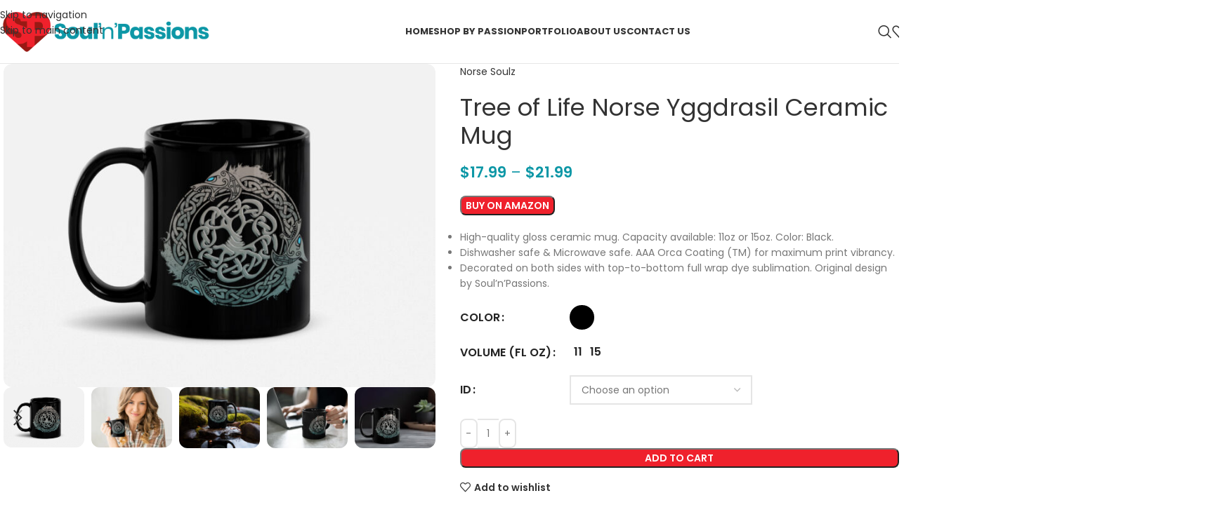

--- FILE ---
content_type: text/html; charset=UTF-8
request_url: https://soulnpassions.com/product/035002-yggdrasil-celtic-tree-of-life-dragon-mugs-11oz-bl-mug/
body_size: 35020
content:
<!DOCTYPE html>
<html lang="en">
<head>
<meta charset="UTF-8">
<link rel="profile" href="https://gmpg.org/xfn/11">
<link rel="pingback" href="https://soulnpassions.com/xmlrpc.php">
<title>Tree of Life Norse Yggdrasil Ceramic Mug &#8211; Soul&#8217;n&#8217;Passions</title>
<!-- <link rel="stylesheet" id="wd-woo-mod-product-info-css" href="https://soulnpassions.com/wp-content/themes/woodmart/css/parts/woo-mod-product-info.min.css?ver=8.3.6" type="text/css" media="all" /> --> 						<!-- <link rel="stylesheet" id="wd-woo-opt-est-del-css" href="https://soulnpassions.com/wp-content/themes/woodmart/css/parts/woo-opt-est-del.min.css?ver=8.3.6" type="text/css" media="all" /> -->
<link rel="stylesheet" type="text/css" href="//soulnpassions.com/wp-content/cache/wpfc-minified/dtnhjf2e/fy9jt.css" media="all"/> 			<meta name='robots' content='max-image-preview:large' />
<style>img:is([sizes="auto" i], [sizes^="auto," i]) { contain-intrinsic-size: 3000px 1500px }</style>
<link rel='dns-prefetch' href='//fonts.googleapis.com' />
<link rel="alternate" type="application/rss+xml" title="Soul&#039;n&#039;Passions &raquo; Feed" href="https://soulnpassions.com/feed/" />
<link rel="alternate" type="application/rss+xml" title="Soul&#039;n&#039;Passions &raquo; Comments Feed" href="https://soulnpassions.com/comments/feed/" />
<link rel="alternate" type="application/rss+xml" title="Soul&#039;n&#039;Passions &raquo; Tree of Life Norse Yggdrasil Ceramic Mug Comments Feed" href="https://soulnpassions.com/product/035002-yggdrasil-celtic-tree-of-life-dragon-mugs-11oz-bl-mug/feed/" />
<!-- <link rel='stylesheet' id='wp-block-library-css' href='https://soulnpassions.com/wp-includes/css/dist/block-library/style.min.css?ver=6.8.3' type='text/css' media='all' /> -->
<link rel="stylesheet" type="text/css" href="//soulnpassions.com/wp-content/cache/wpfc-minified/115xiuw2/fy8wn.css" media="all"/>
<style id='safe-svg-svg-icon-style-inline-css' type='text/css'>
.safe-svg-cover{text-align:center}.safe-svg-cover .safe-svg-inside{display:inline-block;max-width:100%}.safe-svg-cover svg{fill:currentColor;height:100%;max-height:100%;max-width:100%;width:100%}
</style>
<style id='global-styles-inline-css' type='text/css'>
:root{--wp--preset--aspect-ratio--square: 1;--wp--preset--aspect-ratio--4-3: 4/3;--wp--preset--aspect-ratio--3-4: 3/4;--wp--preset--aspect-ratio--3-2: 3/2;--wp--preset--aspect-ratio--2-3: 2/3;--wp--preset--aspect-ratio--16-9: 16/9;--wp--preset--aspect-ratio--9-16: 9/16;--wp--preset--color--black: #000000;--wp--preset--color--cyan-bluish-gray: #abb8c3;--wp--preset--color--white: #ffffff;--wp--preset--color--pale-pink: #f78da7;--wp--preset--color--vivid-red: #cf2e2e;--wp--preset--color--luminous-vivid-orange: #ff6900;--wp--preset--color--luminous-vivid-amber: #fcb900;--wp--preset--color--light-green-cyan: #7bdcb5;--wp--preset--color--vivid-green-cyan: #00d084;--wp--preset--color--pale-cyan-blue: #8ed1fc;--wp--preset--color--vivid-cyan-blue: #0693e3;--wp--preset--color--vivid-purple: #9b51e0;--wp--preset--gradient--vivid-cyan-blue-to-vivid-purple: linear-gradient(135deg,rgba(6,147,227,1) 0%,rgb(155,81,224) 100%);--wp--preset--gradient--light-green-cyan-to-vivid-green-cyan: linear-gradient(135deg,rgb(122,220,180) 0%,rgb(0,208,130) 100%);--wp--preset--gradient--luminous-vivid-amber-to-luminous-vivid-orange: linear-gradient(135deg,rgba(252,185,0,1) 0%,rgba(255,105,0,1) 100%);--wp--preset--gradient--luminous-vivid-orange-to-vivid-red: linear-gradient(135deg,rgba(255,105,0,1) 0%,rgb(207,46,46) 100%);--wp--preset--gradient--very-light-gray-to-cyan-bluish-gray: linear-gradient(135deg,rgb(238,238,238) 0%,rgb(169,184,195) 100%);--wp--preset--gradient--cool-to-warm-spectrum: linear-gradient(135deg,rgb(74,234,220) 0%,rgb(151,120,209) 20%,rgb(207,42,186) 40%,rgb(238,44,130) 60%,rgb(251,105,98) 80%,rgb(254,248,76) 100%);--wp--preset--gradient--blush-light-purple: linear-gradient(135deg,rgb(255,206,236) 0%,rgb(152,150,240) 100%);--wp--preset--gradient--blush-bordeaux: linear-gradient(135deg,rgb(254,205,165) 0%,rgb(254,45,45) 50%,rgb(107,0,62) 100%);--wp--preset--gradient--luminous-dusk: linear-gradient(135deg,rgb(255,203,112) 0%,rgb(199,81,192) 50%,rgb(65,88,208) 100%);--wp--preset--gradient--pale-ocean: linear-gradient(135deg,rgb(255,245,203) 0%,rgb(182,227,212) 50%,rgb(51,167,181) 100%);--wp--preset--gradient--electric-grass: linear-gradient(135deg,rgb(202,248,128) 0%,rgb(113,206,126) 100%);--wp--preset--gradient--midnight: linear-gradient(135deg,rgb(2,3,129) 0%,rgb(40,116,252) 100%);--wp--preset--font-size--small: 13px;--wp--preset--font-size--medium: 20px;--wp--preset--font-size--large: 36px;--wp--preset--font-size--x-large: 42px;--wp--preset--spacing--20: 0.44rem;--wp--preset--spacing--30: 0.67rem;--wp--preset--spacing--40: 1rem;--wp--preset--spacing--50: 1.5rem;--wp--preset--spacing--60: 2.25rem;--wp--preset--spacing--70: 3.38rem;--wp--preset--spacing--80: 5.06rem;--wp--preset--shadow--natural: 6px 6px 9px rgba(0, 0, 0, 0.2);--wp--preset--shadow--deep: 12px 12px 50px rgba(0, 0, 0, 0.4);--wp--preset--shadow--sharp: 6px 6px 0px rgba(0, 0, 0, 0.2);--wp--preset--shadow--outlined: 6px 6px 0px -3px rgba(255, 255, 255, 1), 6px 6px rgba(0, 0, 0, 1);--wp--preset--shadow--crisp: 6px 6px 0px rgba(0, 0, 0, 1);}:where(body) { margin: 0; }.wp-site-blocks > .alignleft { float: left; margin-right: 2em; }.wp-site-blocks > .alignright { float: right; margin-left: 2em; }.wp-site-blocks > .aligncenter { justify-content: center; margin-left: auto; margin-right: auto; }:where(.is-layout-flex){gap: 0.5em;}:where(.is-layout-grid){gap: 0.5em;}.is-layout-flow > .alignleft{float: left;margin-inline-start: 0;margin-inline-end: 2em;}.is-layout-flow > .alignright{float: right;margin-inline-start: 2em;margin-inline-end: 0;}.is-layout-flow > .aligncenter{margin-left: auto !important;margin-right: auto !important;}.is-layout-constrained > .alignleft{float: left;margin-inline-start: 0;margin-inline-end: 2em;}.is-layout-constrained > .alignright{float: right;margin-inline-start: 2em;margin-inline-end: 0;}.is-layout-constrained > .aligncenter{margin-left: auto !important;margin-right: auto !important;}.is-layout-constrained > :where(:not(.alignleft):not(.alignright):not(.alignfull)){margin-left: auto !important;margin-right: auto !important;}body .is-layout-flex{display: flex;}.is-layout-flex{flex-wrap: wrap;align-items: center;}.is-layout-flex > :is(*, div){margin: 0;}body .is-layout-grid{display: grid;}.is-layout-grid > :is(*, div){margin: 0;}body{padding-top: 0px;padding-right: 0px;padding-bottom: 0px;padding-left: 0px;}a:where(:not(.wp-element-button)){text-decoration: none;}:root :where(.wp-element-button, .wp-block-button__link){background-color: #32373c;border-width: 0;color: #fff;font-family: inherit;font-size: inherit;line-height: inherit;padding: calc(0.667em + 2px) calc(1.333em + 2px);text-decoration: none;}.has-black-color{color: var(--wp--preset--color--black) !important;}.has-cyan-bluish-gray-color{color: var(--wp--preset--color--cyan-bluish-gray) !important;}.has-white-color{color: var(--wp--preset--color--white) !important;}.has-pale-pink-color{color: var(--wp--preset--color--pale-pink) !important;}.has-vivid-red-color{color: var(--wp--preset--color--vivid-red) !important;}.has-luminous-vivid-orange-color{color: var(--wp--preset--color--luminous-vivid-orange) !important;}.has-luminous-vivid-amber-color{color: var(--wp--preset--color--luminous-vivid-amber) !important;}.has-light-green-cyan-color{color: var(--wp--preset--color--light-green-cyan) !important;}.has-vivid-green-cyan-color{color: var(--wp--preset--color--vivid-green-cyan) !important;}.has-pale-cyan-blue-color{color: var(--wp--preset--color--pale-cyan-blue) !important;}.has-vivid-cyan-blue-color{color: var(--wp--preset--color--vivid-cyan-blue) !important;}.has-vivid-purple-color{color: var(--wp--preset--color--vivid-purple) !important;}.has-black-background-color{background-color: var(--wp--preset--color--black) !important;}.has-cyan-bluish-gray-background-color{background-color: var(--wp--preset--color--cyan-bluish-gray) !important;}.has-white-background-color{background-color: var(--wp--preset--color--white) !important;}.has-pale-pink-background-color{background-color: var(--wp--preset--color--pale-pink) !important;}.has-vivid-red-background-color{background-color: var(--wp--preset--color--vivid-red) !important;}.has-luminous-vivid-orange-background-color{background-color: var(--wp--preset--color--luminous-vivid-orange) !important;}.has-luminous-vivid-amber-background-color{background-color: var(--wp--preset--color--luminous-vivid-amber) !important;}.has-light-green-cyan-background-color{background-color: var(--wp--preset--color--light-green-cyan) !important;}.has-vivid-green-cyan-background-color{background-color: var(--wp--preset--color--vivid-green-cyan) !important;}.has-pale-cyan-blue-background-color{background-color: var(--wp--preset--color--pale-cyan-blue) !important;}.has-vivid-cyan-blue-background-color{background-color: var(--wp--preset--color--vivid-cyan-blue) !important;}.has-vivid-purple-background-color{background-color: var(--wp--preset--color--vivid-purple) !important;}.has-black-border-color{border-color: var(--wp--preset--color--black) !important;}.has-cyan-bluish-gray-border-color{border-color: var(--wp--preset--color--cyan-bluish-gray) !important;}.has-white-border-color{border-color: var(--wp--preset--color--white) !important;}.has-pale-pink-border-color{border-color: var(--wp--preset--color--pale-pink) !important;}.has-vivid-red-border-color{border-color: var(--wp--preset--color--vivid-red) !important;}.has-luminous-vivid-orange-border-color{border-color: var(--wp--preset--color--luminous-vivid-orange) !important;}.has-luminous-vivid-amber-border-color{border-color: var(--wp--preset--color--luminous-vivid-amber) !important;}.has-light-green-cyan-border-color{border-color: var(--wp--preset--color--light-green-cyan) !important;}.has-vivid-green-cyan-border-color{border-color: var(--wp--preset--color--vivid-green-cyan) !important;}.has-pale-cyan-blue-border-color{border-color: var(--wp--preset--color--pale-cyan-blue) !important;}.has-vivid-cyan-blue-border-color{border-color: var(--wp--preset--color--vivid-cyan-blue) !important;}.has-vivid-purple-border-color{border-color: var(--wp--preset--color--vivid-purple) !important;}.has-vivid-cyan-blue-to-vivid-purple-gradient-background{background: var(--wp--preset--gradient--vivid-cyan-blue-to-vivid-purple) !important;}.has-light-green-cyan-to-vivid-green-cyan-gradient-background{background: var(--wp--preset--gradient--light-green-cyan-to-vivid-green-cyan) !important;}.has-luminous-vivid-amber-to-luminous-vivid-orange-gradient-background{background: var(--wp--preset--gradient--luminous-vivid-amber-to-luminous-vivid-orange) !important;}.has-luminous-vivid-orange-to-vivid-red-gradient-background{background: var(--wp--preset--gradient--luminous-vivid-orange-to-vivid-red) !important;}.has-very-light-gray-to-cyan-bluish-gray-gradient-background{background: var(--wp--preset--gradient--very-light-gray-to-cyan-bluish-gray) !important;}.has-cool-to-warm-spectrum-gradient-background{background: var(--wp--preset--gradient--cool-to-warm-spectrum) !important;}.has-blush-light-purple-gradient-background{background: var(--wp--preset--gradient--blush-light-purple) !important;}.has-blush-bordeaux-gradient-background{background: var(--wp--preset--gradient--blush-bordeaux) !important;}.has-luminous-dusk-gradient-background{background: var(--wp--preset--gradient--luminous-dusk) !important;}.has-pale-ocean-gradient-background{background: var(--wp--preset--gradient--pale-ocean) !important;}.has-electric-grass-gradient-background{background: var(--wp--preset--gradient--electric-grass) !important;}.has-midnight-gradient-background{background: var(--wp--preset--gradient--midnight) !important;}.has-small-font-size{font-size: var(--wp--preset--font-size--small) !important;}.has-medium-font-size{font-size: var(--wp--preset--font-size--medium) !important;}.has-large-font-size{font-size: var(--wp--preset--font-size--large) !important;}.has-x-large-font-size{font-size: var(--wp--preset--font-size--x-large) !important;}
:where(.wp-block-post-template.is-layout-flex){gap: 1.25em;}:where(.wp-block-post-template.is-layout-grid){gap: 1.25em;}
:where(.wp-block-columns.is-layout-flex){gap: 2em;}:where(.wp-block-columns.is-layout-grid){gap: 2em;}
:root :where(.wp-block-pullquote){font-size: 1.5em;line-height: 1.6;}
</style>
<style id='woocommerce-inline-inline-css' type='text/css'>
.woocommerce form .form-row .required { visibility: visible; }
</style>
<!-- <link rel='stylesheet' id='elementor-icons-css' href='https://soulnpassions.com/wp-content/plugins/elementor/assets/lib/eicons/css/elementor-icons.min.css?ver=5.44.0' type='text/css' media='all' /> -->
<!-- <link rel='stylesheet' id='elementor-frontend-css' href='https://soulnpassions.com/wp-content/plugins/elementor/assets/css/frontend.min.css?ver=3.33.3' type='text/css' media='all' /> -->
<link rel="stylesheet" type="text/css" href="//soulnpassions.com/wp-content/cache/wpfc-minified/33cfyxq6/fy8wn.css" media="all"/>
<link rel='stylesheet' id='elementor-post-5-css' href='https://soulnpassions.com/wp-content/uploads/elementor/css/post-5.css?ver=1764879036' type='text/css' media='all' />
<!-- <link rel='stylesheet' id='wd-style-base-css' href='https://soulnpassions.com/wp-content/themes/woodmart/css/parts/base.min.css?ver=8.3.6' type='text/css' media='all' /> -->
<!-- <link rel='stylesheet' id='wd-helpers-wpb-elem-css' href='https://soulnpassions.com/wp-content/themes/woodmart/css/parts/helpers-wpb-elem.min.css?ver=8.3.6' type='text/css' media='all' /> -->
<!-- <link rel='stylesheet' id='wd-lazy-loading-css' href='https://soulnpassions.com/wp-content/themes/woodmart/css/parts/opt-lazy-load.min.css?ver=8.3.6' type='text/css' media='all' /> -->
<!-- <link rel='stylesheet' id='wd-revolution-slider-css' href='https://soulnpassions.com/wp-content/themes/woodmart/css/parts/int-rev-slider.min.css?ver=8.3.6' type='text/css' media='all' /> -->
<!-- <link rel='stylesheet' id='wd-elementor-base-css' href='https://soulnpassions.com/wp-content/themes/woodmart/css/parts/int-elem-base.min.css?ver=8.3.6' type='text/css' media='all' /> -->
<!-- <link rel='stylesheet' id='wd-woocommerce-base-css' href='https://soulnpassions.com/wp-content/themes/woodmart/css/parts/woocommerce-base.min.css?ver=8.3.6' type='text/css' media='all' /> -->
<!-- <link rel='stylesheet' id='wd-mod-star-rating-css' href='https://soulnpassions.com/wp-content/themes/woodmart/css/parts/mod-star-rating.min.css?ver=8.3.6' type='text/css' media='all' /> -->
<!-- <link rel='stylesheet' id='wd-woocommerce-block-notices-css' href='https://soulnpassions.com/wp-content/themes/woodmart/css/parts/woo-mod-block-notices.min.css?ver=8.3.6' type='text/css' media='all' /> -->
<!-- <link rel='stylesheet' id='wd-woo-mod-quantity-css' href='https://soulnpassions.com/wp-content/themes/woodmart/css/parts/woo-mod-quantity.min.css?ver=8.3.6' type='text/css' media='all' /> -->
<!-- <link rel='stylesheet' id='wd-woo-single-prod-el-base-css' href='https://soulnpassions.com/wp-content/themes/woodmart/css/parts/woo-single-prod-el-base.min.css?ver=8.3.6' type='text/css' media='all' /> -->
<!-- <link rel='stylesheet' id='wd-woo-mod-stock-status-css' href='https://soulnpassions.com/wp-content/themes/woodmart/css/parts/woo-mod-stock-status.min.css?ver=8.3.6' type='text/css' media='all' /> -->
<!-- <link rel='stylesheet' id='wd-woo-mod-shop-attributes-css' href='https://soulnpassions.com/wp-content/themes/woodmart/css/parts/woo-mod-shop-attributes.min.css?ver=8.3.6' type='text/css' media='all' /> -->
<!-- <link rel='stylesheet' id='wd-wp-blocks-css' href='https://soulnpassions.com/wp-content/themes/woodmart/css/parts/wp-blocks.min.css?ver=8.3.6' type='text/css' media='all' /> -->
<!-- <link rel='stylesheet' id='child-style-css' href='https://soulnpassions.com/wp-content/themes/woodmart-child/style.css?ver=8.3.6' type='text/css' media='all' /> -->
<link rel="stylesheet" type="text/css" href="//soulnpassions.com/wp-content/cache/wpfc-minified/knbkoc4o/fy9jt.css" media="all"/>
<link rel='stylesheet' id='xts-google-fonts-css' href='https://fonts.googleapis.com/css?family=Poppins%3A400%2C600%2C500%2C700%7CLato%3A400%2C700&#038;ver=8.3.6' type='text/css' media='all' />
<script src='//soulnpassions.com/wp-content/cache/wpfc-minified/qihalhf2/fy8wn.js' type="text/javascript"></script>
<!-- <script type="text/javascript" src="https://soulnpassions.com/wp-includes/js/jquery/jquery.min.js?ver=3.7.1" id="jquery-core-js"></script> -->
<!-- <script type="text/javascript" src="https://soulnpassions.com/wp-includes/js/jquery/jquery-migrate.min.js?ver=3.4.1" id="jquery-migrate-js"></script> -->
<!-- <script type="text/javascript" src="https://soulnpassions.com/wp-content/plugins/woocommerce/assets/js/jquery-blockui/jquery.blockUI.min.js?ver=2.7.0-wc.10.3.6" id="wc-jquery-blockui-js" defer="defer" data-wp-strategy="defer"></script> -->
<script type="text/javascript" id="wc-add-to-cart-js-extra">
/* <![CDATA[ */
var wc_add_to_cart_params = {"ajax_url":"\/wp-admin\/admin-ajax.php","wc_ajax_url":"\/?wc-ajax=%%endpoint%%","i18n_view_cart":"View cart","cart_url":"https:\/\/soulnpassions.com\/cart\/","is_cart":"","cart_redirect_after_add":"no"};
/* ]]> */
</script>
<script src='//soulnpassions.com/wp-content/cache/wpfc-minified/2rnjqsla/fy9jt.js' type="text/javascript"></script>
<!-- <script type="text/javascript" src="https://soulnpassions.com/wp-content/plugins/woocommerce/assets/js/frontend/add-to-cart.min.js?ver=10.3.6" id="wc-add-to-cart-js" defer="defer" data-wp-strategy="defer"></script> -->
<!-- <script type="text/javascript" src="https://soulnpassions.com/wp-content/plugins/woocommerce/assets/js/zoom/jquery.zoom.min.js?ver=1.7.21-wc.10.3.6" id="wc-zoom-js" defer="defer" data-wp-strategy="defer"></script> -->
<script type="text/javascript" id="wc-single-product-js-extra">
/* <![CDATA[ */
var wc_single_product_params = {"i18n_required_rating_text":"Please select a rating","i18n_rating_options":["1 of 5 stars","2 of 5 stars","3 of 5 stars","4 of 5 stars","5 of 5 stars"],"i18n_product_gallery_trigger_text":"View full-screen image gallery","review_rating_required":"yes","flexslider":{"rtl":false,"animation":"slide","smoothHeight":true,"directionNav":false,"controlNav":"thumbnails","slideshow":false,"animationSpeed":500,"animationLoop":false,"allowOneSlide":false},"zoom_enabled":"","zoom_options":[],"photoswipe_enabled":"","photoswipe_options":{"shareEl":false,"closeOnScroll":false,"history":false,"hideAnimationDuration":0,"showAnimationDuration":0},"flexslider_enabled":""};
/* ]]> */
</script>
<script src='//soulnpassions.com/wp-content/cache/wpfc-minified/22d6xirb/fy9jt.js' type="text/javascript"></script>
<!-- <script type="text/javascript" src="https://soulnpassions.com/wp-content/plugins/woocommerce/assets/js/frontend/single-product.min.js?ver=10.3.6" id="wc-single-product-js" defer="defer" data-wp-strategy="defer"></script> -->
<!-- <script type="text/javascript" src="https://soulnpassions.com/wp-content/plugins/woocommerce/assets/js/js-cookie/js.cookie.min.js?ver=2.1.4-wc.10.3.6" id="wc-js-cookie-js" defer="defer" data-wp-strategy="defer"></script> -->
<script type="text/javascript" id="woocommerce-js-extra">
/* <![CDATA[ */
var woocommerce_params = {"ajax_url":"\/wp-admin\/admin-ajax.php","wc_ajax_url":"\/?wc-ajax=%%endpoint%%","i18n_password_show":"Show password","i18n_password_hide":"Hide password"};
/* ]]> */
</script>
<script src='//soulnpassions.com/wp-content/cache/wpfc-minified/7c7fma51/fy8wn.js' type="text/javascript"></script>
<!-- <script type="text/javascript" src="https://soulnpassions.com/wp-content/plugins/woocommerce/assets/js/frontend/woocommerce.min.js?ver=10.3.6" id="woocommerce-js" defer="defer" data-wp-strategy="defer"></script> -->
<!-- <script type="text/javascript" src="https://soulnpassions.com/wp-content/themes/woodmart/js/libs/device.min.js?ver=8.3.6" id="wd-device-library-js"></script> -->
<!-- <script type="text/javascript" src="https://soulnpassions.com/wp-content/themes/woodmart/js/scripts/global/scrollBar.min.js?ver=8.3.6" id="wd-scrollbar-js"></script> -->
<link rel="https://api.w.org/" href="https://soulnpassions.com/wp-json/" /><link rel="alternate" title="JSON" type="application/json" href="https://soulnpassions.com/wp-json/wp/v2/product/20504" /><link rel="EditURI" type="application/rsd+xml" title="RSD" href="https://soulnpassions.com/xmlrpc.php?rsd" />
<meta name="generator" content="WordPress 6.8.3" />
<meta name="generator" content="WooCommerce 10.3.6" />
<link rel="canonical" href="https://soulnpassions.com/product/035002-yggdrasil-celtic-tree-of-life-dragon-mugs-11oz-bl-mug/" />
<link rel='shortlink' href='https://soulnpassions.com/?p=20504' />
<link rel="alternate" title="oEmbed (JSON)" type="application/json+oembed" href="https://soulnpassions.com/wp-json/oembed/1.0/embed?url=https%3A%2F%2Fsoulnpassions.com%2Fproduct%2F035002-yggdrasil-celtic-tree-of-life-dragon-mugs-11oz-bl-mug%2F" />
<link rel="alternate" title="oEmbed (XML)" type="text/xml+oembed" href="https://soulnpassions.com/wp-json/oembed/1.0/embed?url=https%3A%2F%2Fsoulnpassions.com%2Fproduct%2F035002-yggdrasil-celtic-tree-of-life-dragon-mugs-11oz-bl-mug%2F&#038;format=xml" />
<meta name="viewport" content="width=device-width, initial-scale=1.0, maximum-scale=1.0, user-scalable=no">
<noscript><style>.woocommerce-product-gallery{ opacity: 1 !important; }</style></noscript>
<meta name="generator" content="Elementor 3.33.3; features: additional_custom_breakpoints; settings: css_print_method-external, google_font-enabled, font_display-swap">
<style type="text/css">.recentcomments a{display:inline !important;padding:0 !important;margin:0 !important;}</style>			<style>
.e-con.e-parent:nth-of-type(n+4):not(.e-lazyloaded):not(.e-no-lazyload),
.e-con.e-parent:nth-of-type(n+4):not(.e-lazyloaded):not(.e-no-lazyload) * {
background-image: none !important;
}
@media screen and (max-height: 1024px) {
.e-con.e-parent:nth-of-type(n+3):not(.e-lazyloaded):not(.e-no-lazyload),
.e-con.e-parent:nth-of-type(n+3):not(.e-lazyloaded):not(.e-no-lazyload) * {
background-image: none !important;
}
}
@media screen and (max-height: 640px) {
.e-con.e-parent:nth-of-type(n+2):not(.e-lazyloaded):not(.e-no-lazyload),
.e-con.e-parent:nth-of-type(n+2):not(.e-lazyloaded):not(.e-no-lazyload) * {
background-image: none !important;
}
}
</style>
<meta name="generator" content="Powered by Slider Revolution 6.7.37 - responsive, Mobile-Friendly Slider Plugin for WordPress with comfortable drag and drop interface." />
<link rel="icon" href="https://soulnpassions.com/wp-content/uploads/2023/05/cropped-Soul-n-Passions-logo-v12-icon-smaller-32x32.png" sizes="32x32" />
<link rel="icon" href="https://soulnpassions.com/wp-content/uploads/2023/05/cropped-Soul-n-Passions-logo-v12-icon-smaller-192x192.png" sizes="192x192" />
<link rel="apple-touch-icon" href="https://soulnpassions.com/wp-content/uploads/2023/05/cropped-Soul-n-Passions-logo-v12-icon-smaller-180x180.png" />
<meta name="msapplication-TileImage" content="https://soulnpassions.com/wp-content/uploads/2023/05/cropped-Soul-n-Passions-logo-v12-icon-smaller-270x270.png" />
<script>function setREVStartSize(e){
//window.requestAnimationFrame(function() {
window.RSIW = window.RSIW===undefined ? window.innerWidth : window.RSIW;
window.RSIH = window.RSIH===undefined ? window.innerHeight : window.RSIH;
try {
var pw = document.getElementById(e.c).parentNode.offsetWidth,
newh;
pw = pw===0 || isNaN(pw) || (e.l=="fullwidth" || e.layout=="fullwidth") ? window.RSIW : pw;
e.tabw = e.tabw===undefined ? 0 : parseInt(e.tabw);
e.thumbw = e.thumbw===undefined ? 0 : parseInt(e.thumbw);
e.tabh = e.tabh===undefined ? 0 : parseInt(e.tabh);
e.thumbh = e.thumbh===undefined ? 0 : parseInt(e.thumbh);
e.tabhide = e.tabhide===undefined ? 0 : parseInt(e.tabhide);
e.thumbhide = e.thumbhide===undefined ? 0 : parseInt(e.thumbhide);
e.mh = e.mh===undefined || e.mh=="" || e.mh==="auto" ? 0 : parseInt(e.mh,0);
if(e.layout==="fullscreen" || e.l==="fullscreen")
newh = Math.max(e.mh,window.RSIH);
else{
e.gw = Array.isArray(e.gw) ? e.gw : [e.gw];
for (var i in e.rl) if (e.gw[i]===undefined || e.gw[i]===0) e.gw[i] = e.gw[i-1];
e.gh = e.el===undefined || e.el==="" || (Array.isArray(e.el) && e.el.length==0)? e.gh : e.el;
e.gh = Array.isArray(e.gh) ? e.gh : [e.gh];
for (var i in e.rl) if (e.gh[i]===undefined || e.gh[i]===0) e.gh[i] = e.gh[i-1];
var nl = new Array(e.rl.length),
ix = 0,
sl;
e.tabw = e.tabhide>=pw ? 0 : e.tabw;
e.thumbw = e.thumbhide>=pw ? 0 : e.thumbw;
e.tabh = e.tabhide>=pw ? 0 : e.tabh;
e.thumbh = e.thumbhide>=pw ? 0 : e.thumbh;
for (var i in e.rl) nl[i] = e.rl[i]<window.RSIW ? 0 : e.rl[i];
sl = nl[0];
for (var i in nl) if (sl>nl[i] && nl[i]>0) { sl = nl[i]; ix=i;}
var m = pw>(e.gw[ix]+e.tabw+e.thumbw) ? 1 : (pw-(e.tabw+e.thumbw)) / (e.gw[ix]);
newh =  (e.gh[ix] * m) + (e.tabh + e.thumbh);
}
var el = document.getElementById(e.c);
if (el!==null && el) el.style.height = newh+"px";
el = document.getElementById(e.c+"_wrapper");
if (el!==null && el) {
el.style.height = newh+"px";
el.style.display = "block";
}
} catch(e){
console.log("Failure at Presize of Slider:" + e)
}
//});
};</script>
<style type="text/css" id="wp-custom-css">
.woocommerce-variation-add-to-cart {
display: none;
flex-wrap: wrap;
gap: 10px;
justify-content: var(--content-align);
}		</style>
<style>
</style>			<style id="wd-style-header_833025-css" data-type="wd-style-header_833025">
:root{
--wd-top-bar-h: .00001px;
--wd-top-bar-sm-h: .00001px;
--wd-top-bar-sticky-h: .00001px;
--wd-top-bar-brd-w: .00001px;
--wd-header-general-h: 90px;
--wd-header-general-sm-h: 60px;
--wd-header-general-sticky-h: 60px;
--wd-header-general-brd-w: 1px;
--wd-header-bottom-h: 52px;
--wd-header-bottom-sm-h: 52px;
--wd-header-bottom-sticky-h: 52px;
--wd-header-bottom-brd-w: .00001px;
--wd-header-clone-h: .00001px;
--wd-header-brd-w: calc(var(--wd-top-bar-brd-w) + var(--wd-header-general-brd-w) + var(--wd-header-bottom-brd-w));
--wd-header-h: calc(var(--wd-top-bar-h) + var(--wd-header-general-h) + var(--wd-header-bottom-h) + var(--wd-header-brd-w));
--wd-header-sticky-h: calc(var(--wd-top-bar-sticky-h) + var(--wd-header-general-sticky-h) + var(--wd-header-bottom-sticky-h) + var(--wd-header-clone-h) + var(--wd-header-brd-w));
--wd-header-sm-h: calc(var(--wd-top-bar-sm-h) + var(--wd-header-general-sm-h) + var(--wd-header-bottom-sm-h) + var(--wd-header-brd-w));
}
.whb-sticked .whb-general-header .wd-dropdown:not(.sub-sub-menu) {
margin-top: 9px;
}
.whb-sticked .whb-general-header .wd-dropdown:not(.sub-sub-menu):after {
height: 20px;
}
:root:has(.whb-general-header.whb-border-boxed) {
--wd-header-general-brd-w: .00001px;
}
@media (max-width: 1024px) {
:root:has(.whb-general-header.whb-hidden-mobile) {
--wd-header-general-brd-w: .00001px;
}
}
.whb-header-bottom .wd-dropdown {
margin-top: 5px;
}
.whb-header-bottom .wd-dropdown:after {
height: 16px;
}
.whb-sticked .whb-header-bottom .wd-dropdown:not(.sub-sub-menu) {
margin-top: 5px;
}
.whb-sticked .whb-header-bottom .wd-dropdown:not(.sub-sub-menu):after {
height: 16px;
}
.whb-9x1ytaxq7aphtb3npidp form.searchform {
--wd-form-height: 46px;
}
.whb-general-header {
border-color: rgba(129, 129, 129, 0.2);border-bottom-width: 1px;border-bottom-style: solid;
}
.whb-header-bottom {
border-bottom-width: 0px;border-bottom-style: solid;
}
</style>
<style id="wd-style-theme_settings_default-css" data-type="wd-style-theme_settings_default">
@font-face {
font-weight: normal;
font-style: normal;
font-family: "woodmart-font";
src: url("//soulnpassions.com/wp-content/themes/woodmart/fonts/woodmart-font-1-400.woff2?v=8.3.6") format("woff2");
}
@font-face {
font-family: "star";
font-weight: 400;
font-style: normal;
src: url("//soulnpassions.com/wp-content/plugins/woocommerce/assets/fonts/star.eot?#iefix") format("embedded-opentype"), url("//soulnpassions.com/wp-content/plugins/woocommerce/assets/fonts/star.woff") format("woff"), url("//soulnpassions.com/wp-content/plugins/woocommerce/assets/fonts/star.ttf") format("truetype"), url("//soulnpassions.com/wp-content/plugins/woocommerce/assets/fonts/star.svg#star") format("svg");
}
@font-face {
font-family: "WooCommerce";
font-weight: 400;
font-style: normal;
src: url("//soulnpassions.com/wp-content/plugins/woocommerce/assets/fonts/WooCommerce.eot?#iefix") format("embedded-opentype"), url("//soulnpassions.com/wp-content/plugins/woocommerce/assets/fonts/WooCommerce.woff") format("woff"), url("//soulnpassions.com/wp-content/plugins/woocommerce/assets/fonts/WooCommerce.ttf") format("truetype"), url("//soulnpassions.com/wp-content/plugins/woocommerce/assets/fonts/WooCommerce.svg#WooCommerce") format("svg");
}
:root {
--wd-text-font: "Poppins", Arial, Helvetica, sans-serif;
--wd-text-font-weight: 400;
--wd-text-color: #777777;
--wd-text-font-size: 14px;
--wd-title-font: "Poppins", Arial, Helvetica, sans-serif;
--wd-title-font-weight: 500;
--wd-title-color: #242424;
--wd-entities-title-font: "Poppins", Arial, Helvetica, sans-serif;
--wd-entities-title-font-weight: 400;
--wd-entities-title-color: #333333;
--wd-entities-title-color-hover: rgb(51 51 51 / 65%);
--wd-alternative-font: "Lato", Arial, Helvetica, sans-serif;
--wd-widget-title-font: "Poppins", Arial, Helvetica, sans-serif;
--wd-widget-title-font-weight: 500;
--wd-widget-title-transform: uppercase;
--wd-widget-title-color: #333;
--wd-widget-title-font-size: 16px;
--wd-header-el-font: "Poppins", Arial, Helvetica, sans-serif;
--wd-header-el-font-weight: 700;
--wd-header-el-transform: uppercase;
--wd-header-el-font-size: 13px;
--wd-otl-style: dotted;
--wd-otl-width: 2px;
--wd-primary-color: rgb(13,151,166);
--wd-alternative-color: rgb(239,33,44);
--btn-default-bgcolor: #f7f7f7;
--btn-default-bgcolor-hover: #efefef;
--btn-accented-bgcolor: rgb(239,33,44);
--btn-accented-bgcolor-hover: rgb(153,25,20);
--wd-form-brd-width: 2px;
--notices-success-bg: rgb(110,193,202);
--notices-success-color: #fff;
--notices-warning-bg: rgb(245,122,128);
--notices-warning-color: #fff;
--wd-link-color: #333333;
--wd-link-color-hover: rgb(13,151,166);
}
.wd-age-verify-wrap {
--wd-popup-width: 500px;
}
.wd-popup.wd-promo-popup {
background-color: #111111;
background-image: url(https://soulnpassions.com/wp-content/uploads/2021/08/promo-popup.jpg);
background-repeat: no-repeat;
background-size: cover;
background-position: center center;
}
.wd-promo-popup-wrap {
--wd-popup-width: 800px;
}
.wd-page-title .wd-page-title-bg img {
object-fit: cover;
object-position: center center;
}
.wd-footer {
background-color: #ffffff;
background-image: none;
}
.mfp-wrap.wd-popup-quick-view-wrap {
--wd-popup-width: 920px;
}
:root{
--wd-container-w: 1600px;
--wd-form-brd-radius: 0px;
--btn-default-color: #333;
--btn-default-color-hover: #333;
--btn-accented-color: #fff;
--btn-accented-color-hover: #fff;
--btn-default-brd-radius: 5px;
--btn-default-box-shadow: none;
--btn-default-box-shadow-hover: none;
--btn-accented-brd-radius: 5px;
--btn-accented-box-shadow: none;
--btn-accented-box-shadow-hover: none;
--wd-brd-radius: 12px;
}
@media (min-width: 1600px) {
section.elementor-section.wd-section-stretch > .elementor-container {
margin-left: auto;
margin-right: auto;
}
}
.wd-page-title {
background-color: #0a0a0a;
}
</style>
</head>
<body class="wp-singular product-template-default single single-product postid-20504 wp-custom-logo wp-theme-woodmart wp-child-theme-woodmart-child theme-woodmart woocommerce woocommerce-page woocommerce-no-js wrapper-wide  categories-accordion-on woodmart-ajax-shop-on sticky-toolbar-on elementor-default elementor-kit-5">
<script type="text/javascript" id="wd-flicker-fix">// Flicker fix.</script>		<div class="wd-skip-links">
<a href="#menu-main-navigation" class="wd-skip-navigation btn">
Skip to navigation					</a>
<a href="#main-content" class="wd-skip-content btn">
Skip to main content			</a>
</div>
<div class="wd-page-wrapper website-wrapper">
<header class="whb-header whb-header_833025 whb-full-width whb-sticky-shadow whb-scroll-stick whb-sticky-real">
<!-- <link rel="stylesheet" id="wd-header-base-css" href="https://soulnpassions.com/wp-content/themes/woodmart/css/parts/header-base.min.css?ver=8.3.6" type="text/css" media="all" /> --> 						<!-- <link rel="stylesheet" id="wd-mod-tools-css" href="https://soulnpassions.com/wp-content/themes/woodmart/css/parts/mod-tools.min.css?ver=8.3.6" type="text/css" media="all" /> -->
<link rel="stylesheet" type="text/css" href="//soulnpassions.com/wp-content/cache/wpfc-minified/q4vb41ud/fy8wn.css" media="all"/> 			<div class="whb-main-header">
<div class="whb-row whb-general-header whb-sticky-row whb-without-bg whb-border-fullwidth whb-color-dark whb-flex-flex-middle">
<div class="container">
<div class="whb-flex-row whb-general-header-inner">
<div class="whb-column whb-col-left whb-column8 whb-visible-lg">
<div class="site-logo whb-gs8bcnxektjsro21n657 wd-switch-logo">
<a href="https://soulnpassions.com/" class="wd-logo wd-main-logo" rel="home" aria-label="Site logo">
<img width="456" height="114" src="https://soulnpassions.com/wp-content/uploads/2023/05/Soul-n-Passions-logo-outlined.png" class="attachment-full size-full" alt="" style="max-width:456px;" decoding="async" srcset="https://soulnpassions.com/wp-content/uploads/2023/05/Soul-n-Passions-logo-outlined.png 456w, https://soulnpassions.com/wp-content/uploads/2023/05/Soul-n-Passions-logo-outlined-400x100.png 400w, https://soulnpassions.com/wp-content/uploads/2023/05/Soul-n-Passions-logo-outlined-430x108.png 430w, https://soulnpassions.com/wp-content/uploads/2023/05/Soul-n-Passions-logo-outlined-150x38.png 150w" sizes="(max-width: 456px) 100vw, 456px" />	</a>
<a href="https://soulnpassions.com/" class="wd-logo wd-sticky-logo" rel="home">
<img width="512" height="512" src="https://soulnpassions.com/wp-content/uploads/2023/05/cropped-Soul-n-Passions-logo-v12-icon-smaller.png" class="attachment-full size-full" alt="" style="max-width:250px;" decoding="async" srcset="https://soulnpassions.com/wp-content/uploads/2023/05/cropped-Soul-n-Passions-logo-v12-icon-smaller.png 512w, https://soulnpassions.com/wp-content/uploads/2023/05/cropped-Soul-n-Passions-logo-v12-icon-smaller-300x300.png 300w, https://soulnpassions.com/wp-content/uploads/2023/05/cropped-Soul-n-Passions-logo-v12-icon-smaller-150x150.png 150w, https://soulnpassions.com/wp-content/uploads/2023/05/cropped-Soul-n-Passions-logo-v12-icon-smaller-430x430.png 430w, https://soulnpassions.com/wp-content/uploads/2023/05/cropped-Soul-n-Passions-logo-v12-icon-smaller-270x270.png 270w, https://soulnpassions.com/wp-content/uploads/2023/05/cropped-Soul-n-Passions-logo-v12-icon-smaller-192x192.png 192w, https://soulnpassions.com/wp-content/uploads/2023/05/cropped-Soul-n-Passions-logo-v12-icon-smaller-180x180.png 180w, https://soulnpassions.com/wp-content/uploads/2023/05/cropped-Soul-n-Passions-logo-v12-icon-smaller-32x32.png 32w" sizes="(max-width: 512px) 100vw, 512px" />		</a>
</div>
</div>
<div class="whb-column whb-col-center whb-column9 whb-visible-lg">
<nav class="wd-header-nav wd-header-main-nav text-center wd-design-1 whb-p2ohnqzt7vyqtiguoc50" role="navigation" aria-label="Main navigation">
<ul id="menu-main-navigation" class="menu wd-nav wd-nav-header wd-nav-main wd-style-default wd-gap-s"><li id="menu-item-17558" class="menu-item menu-item-type-post_type menu-item-object-page menu-item-home menu-item-17558 item-level-0 menu-simple-dropdown wd-event-hover" ><a href="https://soulnpassions.com/" class="woodmart-nav-link"><span class="nav-link-text">Home</span></a></li>
<li id="menu-item-15543" class="menu-item menu-item-type-custom menu-item-object-custom menu-item-15543 item-level-0 menu-mega-dropdown wd-event-hover menu-item-has-children dropdown-with-height" style="--wd-dropdown-height: 495px;--wd-dropdown-width: 1100px;"><a href="#" class="woodmart-nav-link"><span class="nav-link-text">Shop by Passion</span></a>
<div class="wd-dropdown-menu wd-dropdown wd-design-sized color-scheme-dark">
<div class="container wd-entry-content">
<link rel="stylesheet" id="elementor-post-15484-css" href="https://soulnpassions.com/wp-content/uploads/elementor/css/post-15484.css?ver=1764879037" type="text/css" media="all">
<div data-elementor-type="wp-post" data-elementor-id="15484" class="elementor elementor-15484">
<section class="wd-negative-gap elementor-section elementor-top-section elementor-element elementor-element-83ccb2b elementor-section-boxed elementor-section-height-default elementor-section-height-default" data-id="83ccb2b" data-element_type="section">
<div class="elementor-container elementor-column-gap-default">
<div class="elementor-column elementor-col-25 elementor-top-column elementor-element elementor-element-2f4b603" data-id="2f4b603" data-element_type="column">
<div class="elementor-widget-wrap elementor-element-populated">
<div class="elementor-element elementor-element-1372c11 elementor-widget__width-initial elementor-widget elementor-widget-image" data-id="1372c11" data-element_type="widget" data-widget_type="image.default">
<div class="elementor-widget-container">
<a href="https://soulnpassions.com/passion/1-history-soul/">
<img class=" wd-lazy-fade" src="https://soulnpassions.com/wp-content/themes/woodmart/images/lazy.svg" data-src="https://soulnpassions.com/wp-content/uploads/2023/04/053.History-Soulz.svg" title="053.History-Soulz" alt="053.History-Soulz" loading="lazy" />								</a>
</div>
</div>
<div class="elementor-element elementor-element-924d063 elementor-widget__width-initial elementor-widget elementor-widget-wd_extra_menu_list" data-id="924d063" data-element_type="widget" data-widget_type="wd_extra_menu_list.default">
<div class="elementor-widget-container">
<!-- <link rel="stylesheet" id="wd-mod-nav-menu-label-css" href="https://soulnpassions.com/wp-content/themes/woodmart/css/parts/mod-nav-menu-label.min.css?ver=8.3.6" type="text/css" media="all" /> --> 						<ul class="wd-sub-menu wd-sub-accented  mega-menu-list">
<li class="item-with-label item-label-primary">
<ul class="sub-sub-menu">
<li class="item-with-label item-label-primary">
<a  href="#">
American History									
</a>
</li>
<li class="item-with-label item-label-primary">
<a  href="#">
Black History									
</a>
</li>
<li class="item-with-label item-label-primary">
<a  href="#">
Faces of History									
</a>
</li>
<li class="item-with-label item-label-primary">
<a  href="#">
Fun History									
</a>
</li>
<li class="item-with-label item-label-primary">
<a  href="#">
Presidents									
</a>
</li>
</ul>
</li>
</ul>
</div>
</div>
</div>
</div>
<div class="elementor-column elementor-col-25 elementor-top-column elementor-element elementor-element-4100854" data-id="4100854" data-element_type="column">
<div class="elementor-widget-wrap elementor-element-populated">
<div class="elementor-element elementor-element-610ad27 elementor-widget__width-initial elementor-widget elementor-widget-image" data-id="610ad27" data-element_type="widget" data-widget_type="image.default">
<div class="elementor-widget-container">
<a href="https://soulnpassions.com/passion/2-im-bookish/">
<img class=" wd-lazy-fade" src="https://soulnpassions.com/wp-content/themes/woodmart/images/lazy.svg" data-src="https://soulnpassions.com/wp-content/uploads/2023/05/034.Im-Bookish.svg" title="034.Im-Bookish" alt="034.Im-Bookish" loading="lazy" />								</a>
</div>
</div>
<div class="elementor-element elementor-element-d32d9de elementor-widget__width-initial elementor-widget elementor-widget-wd_extra_menu_list" data-id="d32d9de" data-element_type="widget" data-widget_type="wd_extra_menu_list.default">
<div class="elementor-widget-container">
<ul class="wd-sub-menu wd-sub-accented  mega-menu-list">
<li class="item-with-label item-label-primary">
<ul class="sub-sub-menu">
<li class="item-with-label item-label-primary">
<a  href="#">
Bibliophilia									
</a>
</li>
<li class="item-with-label item-label-primary">
<a  href="#">
Authors									
</a>
</li>
<li class="item-with-label item-label-primary">
<a  href="#">
Classics Era									
</a>
</li>
<li class="item-with-label item-label-primary">
<a  href="#">
Medieval Era									
</a>
</li>
<li class="item-with-label item-label-primary">
<a  href="#">
Early Modern									
</a>
</li>
<li class="item-with-label item-label-primary">
<a  href="#">
18th &amp; 19st Centuries									
</a>
</li>
</ul>
</li>
</ul>
</div>
</div>
</div>
</div>
<div class="elementor-column elementor-col-25 elementor-top-column elementor-element elementor-element-1bbf1a0" data-id="1bbf1a0" data-element_type="column">
<div class="elementor-widget-wrap elementor-element-populated">
<div class="elementor-element elementor-element-7c3df6b elementor-widget__width-initial elementor-widget elementor-widget-image" data-id="7c3df6b" data-element_type="widget" data-widget_type="image.default">
<div class="elementor-widget-container">
<a href="https://soulnpassions.com/passion/8-beach-soulz/">
<img class=" wd-lazy-fade" src="https://soulnpassions.com/wp-content/themes/woodmart/images/lazy.svg" data-src="https://soulnpassions.com/wp-content/uploads/2023/04/006.Beach-Soulz.svg" title="006.Beach-Soulz" alt="006.Beach-Soulz" loading="lazy" />								</a>
</div>
</div>
<div class="elementor-element elementor-element-01724cc elementor-widget__width-initial elementor-widget elementor-widget-wd_extra_menu_list" data-id="01724cc" data-element_type="widget" data-widget_type="wd_extra_menu_list.default">
<div class="elementor-widget-container">
<ul class="wd-sub-menu wd-sub-accented  mega-menu-list">
<li class="item-with-label item-label-primary">
<ul class="sub-sub-menu">
<li class="item-with-label item-label-primary">
<a  href="#">
Destinations									
</a>
</li>
<li class="item-with-label item-label-primary">
<a  href="#">
Conservation									
</a>
</li>
<li class="item-with-label item-label-primary">
<a  href="#">
Thick Thighs									
</a>
</li>
</ul>
</li>
</ul>
</div>
</div>
</div>
</div>
<div class="elementor-column elementor-col-25 elementor-top-column elementor-element elementor-element-0794bc2" data-id="0794bc2" data-element_type="column">
<div class="elementor-widget-wrap elementor-element-populated">
<div class="elementor-element elementor-element-70642f6 elementor-widget__width-initial elementor-widget elementor-widget-image" data-id="70642f6" data-element_type="widget" data-widget_type="image.default">
<div class="elementor-widget-container">
<a href="https://soulnpassions.com/passion/9-outdoorsy/">
<img class=" wd-lazy-fade" src="https://soulnpassions.com/wp-content/themes/woodmart/images/lazy.svg" data-src="https://soulnpassions.com/wp-content/uploads/2023/04/001.Outdoorsy.svg" title="001.Outdoorsy" alt="001.Outdoorsy" loading="lazy" />								</a>
</div>
</div>
<div class="elementor-element elementor-element-cf69e17 elementor-widget__width-initial elementor-widget elementor-widget-wd_extra_menu_list" data-id="cf69e17" data-element_type="widget" data-widget_type="wd_extra_menu_list.default">
<div class="elementor-widget-container">
<ul class="wd-sub-menu wd-sub-accented  mega-menu-list">
<li class="item-with-label item-label-primary">
<ul class="sub-sub-menu">
<li class="item-with-label item-label-primary">
<a  href="#">
Traveling									
</a>
</li>
<li class="item-with-label item-label-primary">
<a  href="#">
Camping									
</a>
</li>
<li class="item-with-label item-label-primary">
<a  href="#">
Beaches									
</a>
</li>
<li class="item-with-label item-label-primary">
<a  href="#">
Fishing									
</a>
</li>
<li class="item-with-label item-label-primary">
<a  href="#">
Bikes									
</a>
</li>
</ul>
</li>
</ul>
</div>
</div>
</div>
</div>
</div>
</section>
</div>
</div>
</div>
</li>
<li id="menu-item-15529" class="menu-item menu-item-type-post_type menu-item-object-page menu-item-15529 item-level-0 menu-simple-dropdown wd-event-hover" ><a href="https://soulnpassions.com/portfolio/" class="woodmart-nav-link"><span class="nav-link-text">Portfolio</span></a></li>
<li id="menu-item-15538" class="menu-item menu-item-type-post_type menu-item-object-page menu-item-15538 item-level-0 menu-simple-dropdown wd-event-hover" ><a href="https://soulnpassions.com/about-us-3/" class="woodmart-nav-link"><span class="nav-link-text">About us</span></a></li>
<li id="menu-item-15542" class="menu-item menu-item-type-post_type menu-item-object-page menu-item-15542 item-level-0 menu-simple-dropdown wd-event-hover" ><a href="https://soulnpassions.com/contact-us/" class="woodmart-nav-link"><span class="nav-link-text">Contact us</span></a></li>
</ul></nav>
</div>
<div class="whb-column whb-col-right whb-column10 whb-visible-lg">
<!-- <link rel="stylesheet" id="wd-header-search-css" href="https://soulnpassions.com/wp-content/themes/woodmart/css/parts/header-el-search.min.css?ver=8.3.6" type="text/css" media="all" /> --> 			<div class="wd-header-search wd-tools-element wd-design-1 wd-style-icon wd-display-full-screen whb-9x1ytaxq7aphtb3npidp" title="Search">
<a href="#" rel="nofollow" aria-label="Search">
<span class="wd-tools-icon">
</span>
<span class="wd-tools-text">
Search			</span>
</a>
</div>
<!-- <link rel="stylesheet" id="wd-header-elements-base-css" href="https://soulnpassions.com/wp-content/themes/woodmart/css/parts/header-el-base.min.css?ver=8.3.6" type="text/css" media="all" /> --> 			
<div class="wd-header-wishlist wd-tools-element wd-style-icon wd-design-2 whb-a22wdkiy3r40yw2paskq" title="My Wishlist">
<a href="https://soulnpassions.com/wishlist/" title="Wishlist products">
<span class="wd-tools-icon">
</span>
<span class="wd-tools-text">
Wishlist			</span>
</a>
</div>
</div>
<div class="whb-column whb-mobile-left whb-column_mobile2 whb-hidden-lg">
<!-- <link rel="stylesheet" id="wd-header-mobile-nav-dropdown-css" href="https://soulnpassions.com/wp-content/themes/woodmart/css/parts/header-el-mobile-nav-dropdown.min.css?ver=8.3.6" type="text/css" media="all" /> --> 			<div class="wd-tools-element wd-header-mobile-nav wd-style-text wd-design-1 whb-g1k0m1tib7raxrwkm1t3">
<a href="#" rel="nofollow" aria-label="Open mobile menu">
<span class="wd-tools-icon">
</span>
<span class="wd-tools-text">Menu</span>
</a>
</div></div>
<div class="whb-column whb-mobile-center whb-column_mobile3 whb-hidden-lg">
<div class="site-logo whb-lt7vdqgaccmapftzurvt wd-switch-logo">
<a href="https://soulnpassions.com/" class="wd-logo wd-main-logo" rel="home" aria-label="Site logo">
<img width="456" height="114" src="https://soulnpassions.com/wp-content/uploads/2023/05/Soul-n-Passions-logo-outlined.png" class="attachment-full size-full" alt="" style="max-width:179px;" decoding="async" srcset="https://soulnpassions.com/wp-content/uploads/2023/05/Soul-n-Passions-logo-outlined.png 456w, https://soulnpassions.com/wp-content/uploads/2023/05/Soul-n-Passions-logo-outlined-400x100.png 400w, https://soulnpassions.com/wp-content/uploads/2023/05/Soul-n-Passions-logo-outlined-430x108.png 430w, https://soulnpassions.com/wp-content/uploads/2023/05/Soul-n-Passions-logo-outlined-150x38.png 150w" sizes="(max-width: 456px) 100vw, 456px" />	</a>
<a href="https://soulnpassions.com/" class="wd-logo wd-sticky-logo" rel="home">
<img width="512" height="512" src="https://soulnpassions.com/wp-content/uploads/2023/05/cropped-Soul-n-Passions-logo-v12-icon-smaller.png" class="attachment-full size-full" alt="" style="max-width:179px;" decoding="async" srcset="https://soulnpassions.com/wp-content/uploads/2023/05/cropped-Soul-n-Passions-logo-v12-icon-smaller.png 512w, https://soulnpassions.com/wp-content/uploads/2023/05/cropped-Soul-n-Passions-logo-v12-icon-smaller-300x300.png 300w, https://soulnpassions.com/wp-content/uploads/2023/05/cropped-Soul-n-Passions-logo-v12-icon-smaller-150x150.png 150w, https://soulnpassions.com/wp-content/uploads/2023/05/cropped-Soul-n-Passions-logo-v12-icon-smaller-430x430.png 430w, https://soulnpassions.com/wp-content/uploads/2023/05/cropped-Soul-n-Passions-logo-v12-icon-smaller-270x270.png 270w, https://soulnpassions.com/wp-content/uploads/2023/05/cropped-Soul-n-Passions-logo-v12-icon-smaller-192x192.png 192w, https://soulnpassions.com/wp-content/uploads/2023/05/cropped-Soul-n-Passions-logo-v12-icon-smaller-180x180.png 180w, https://soulnpassions.com/wp-content/uploads/2023/05/cropped-Soul-n-Passions-logo-v12-icon-smaller-32x32.png 32w" sizes="(max-width: 512px) 100vw, 512px" />		</a>
</div>
</div>
<div class="whb-column whb-mobile-right whb-column_mobile4 whb-hidden-lg">
<!-- <link rel="stylesheet" id="wd-header-cart-side-css" href="https://soulnpassions.com/wp-content/themes/woodmart/css/parts/header-el-cart-side.min.css?ver=8.3.6" type="text/css" media="all" /> --> 						<!-- <link rel="stylesheet" id="wd-header-cart-css" href="https://soulnpassions.com/wp-content/themes/woodmart/css/parts/header-el-cart.min.css?ver=8.3.6" type="text/css" media="all" /> --> 						<!-- <link rel="stylesheet" id="wd-widget-shopping-cart-css" href="https://soulnpassions.com/wp-content/themes/woodmart/css/parts/woo-widget-shopping-cart.min.css?ver=8.3.6" type="text/css" media="all" /> --> 						<!-- <link rel="stylesheet" id="wd-widget-product-list-css" href="https://soulnpassions.com/wp-content/themes/woodmart/css/parts/woo-widget-product-list.min.css?ver=8.3.6" type="text/css" media="all" /> --> 			
<div class="wd-header-cart wd-tools-element wd-design-5 cart-widget-opener whb-trk5sfmvib0ch1s1qbtc">
<a href="https://soulnpassions.com/cart/" title="Shopping cart">
<span class="wd-tools-icon">
<span class="wd-cart-number wd-tools-count">0 <span>items</span></span>
</span>
<span class="wd-tools-text">
<span class="wd-cart-subtotal"><span class="woocommerce-Price-amount amount"><bdi><span class="woocommerce-Price-currencySymbol">&#36;</span>0.00</bdi></span></span>
</span>
</a>
</div>
</div>
</div>
</div>
</div>
</div>
</header>
<div class="wd-page-content main-page-wrapper">
<!-- <link rel="stylesheet" id="wd-page-title-css" href="https://soulnpassions.com/wp-content/themes/woodmart/css/parts/page-title.min.css?ver=8.3.6" type="text/css" media="all" /> --> 			
<main id="main-content" class="wd-content-layout content-layout-wrapper wd-builder-off" role="main">
<div class="wd-content-area site-content">
<!-- <link rel="stylesheet" id="wd-woo-single-prod-predefined-css" href="https://soulnpassions.com/wp-content/themes/woodmart/css/parts/woo-single-prod-predefined.min.css?ver=8.3.6" type="text/css" media="all" /> --> 						<!-- <link rel="stylesheet" id="wd-woo-single-prod-and-quick-view-predefined-css" href="https://soulnpassions.com/wp-content/themes/woodmart/css/parts/woo-single-prod-and-quick-view-predefined.min.css?ver=8.3.6" type="text/css" media="all" /> --> 						<!-- <link rel="stylesheet" id="wd-woo-single-prod-el-tabs-predefined-css" href="https://soulnpassions.com/wp-content/themes/woodmart/css/parts/woo-single-prod-el-tabs-predefined.min.css?ver=8.3.6" type="text/css" media="all" /> --> 			
<div id="product-20504" class="single-product-page single-product-content product-design-default tabs-location-standard tabs-type-tabs meta-location-hide reviews-location-tabs product-no-bg product type-product post-20504 status-publish first instock product_cat-ceramic-mug product_cat-mugs product_tag-id035002 product_tag-norse-soulz has-post-thumbnail shipping-taxable purchasable product-type-variable has-default-attributes">
<div class="container">
<div class="woocommerce-notices-wrapper"></div>
<div class="product-image-summary-wrap">
<div class="product-image-summary" >
<div class="product-image-summary-inner wd-grid-g" style="--wd-col-lg:12;--wd-gap-lg:30px;--wd-gap-sm:20px;">
<div class="product-images wd-grid-col" style="--wd-col-lg:6;--wd-col-md:6;--wd-col-sm:12;">
<!-- <link rel="stylesheet" id="wd-photoswipe-css" href="https://soulnpassions.com/wp-content/themes/woodmart/css/parts/lib-photoswipe.min.css?ver=8.3.6" type="text/css" media="all" /> --> 						<!-- <link rel="stylesheet" id="wd-woo-single-prod-el-gallery-css" href="https://soulnpassions.com/wp-content/themes/woodmart/css/parts/woo-single-prod-el-gallery.min.css?ver=8.3.6" type="text/css" media="all" /> --> 						<!-- <link rel="stylesheet" id="wd-swiper-css" href="https://soulnpassions.com/wp-content/themes/woodmart/css/parts/lib-swiper.min.css?ver=8.3.6" type="text/css" media="all" /> --> 			<div class="woocommerce-product-gallery woocommerce-product-gallery--with-images woocommerce-product-gallery--columns-4 images wd-has-thumb thumbs-position-bottom images image-action-popup">
<div class="wd-carousel-container wd-gallery-images">
<div class="wd-carousel-inner">
<figure class="woocommerce-product-gallery__wrapper wd-carousel wd-grid" data-autoheight="yes" style="--wd-col-lg:1;--wd-col-md:1;--wd-col-sm:1;">
<div class="wd-carousel-wrap">
<div class="wd-carousel-item"><figure data-thumb="https://soulnpassions.com/wp-content/uploads/2023/09/035002.Yggdrasil-Celtic-Tree-of-Life-dragon-mugs-11oz-Bl-Mug-150x112.jpg" data-thumb-alt="Tree of Life Norse Yggdrasil Ceramic Mug - Image 1" class="woocommerce-product-gallery__image"><a data-elementor-open-lightbox="no" href="https://soulnpassions.com/wp-content/uploads/2023/09/035002.Yggdrasil-Celtic-Tree-of-Life-dragon-mugs-11oz-Bl-Mug.jpg"><img width="700" height="525" src="https://soulnpassions.com/wp-content/uploads/2023/09/035002.Yggdrasil-Celtic-Tree-of-Life-dragon-mugs-11oz-Bl-Mug-700x525.jpg" class="wp-post-image wp-post-image" alt="Tree of Life Norse Yggdrasil Ceramic Mug - Image 1" title="035002.Yggdrasil-Celtic-Tree-of-Life-dragon-mugs-11oz-Bl-Mug.jpg" data-caption="" data-src="https://soulnpassions.com/wp-content/uploads/2023/09/035002.Yggdrasil-Celtic-Tree-of-Life-dragon-mugs-11oz-Bl-Mug.jpg" data-large_image="https://soulnpassions.com/wp-content/uploads/2023/09/035002.Yggdrasil-Celtic-Tree-of-Life-dragon-mugs-11oz-Bl-Mug.jpg" data-large_image_width="2500" data-large_image_height="1874" decoding="async" fetchpriority="high" srcset="https://soulnpassions.com/wp-content/uploads/2023/09/035002.Yggdrasil-Celtic-Tree-of-Life-dragon-mugs-11oz-Bl-Mug-700x525.jpg 700w, https://soulnpassions.com/wp-content/uploads/2023/09/035002.Yggdrasil-Celtic-Tree-of-Life-dragon-mugs-11oz-Bl-Mug-400x300.jpg 400w, https://soulnpassions.com/wp-content/uploads/2023/09/035002.Yggdrasil-Celtic-Tree-of-Life-dragon-mugs-11oz-Bl-Mug-1067x800.jpg 1067w, https://soulnpassions.com/wp-content/uploads/2023/09/035002.Yggdrasil-Celtic-Tree-of-Life-dragon-mugs-11oz-Bl-Mug-768x576.jpg 768w, https://soulnpassions.com/wp-content/uploads/2023/09/035002.Yggdrasil-Celtic-Tree-of-Life-dragon-mugs-11oz-Bl-Mug-1536x1151.jpg 1536w, https://soulnpassions.com/wp-content/uploads/2023/09/035002.Yggdrasil-Celtic-Tree-of-Life-dragon-mugs-11oz-Bl-Mug-2048x1535.jpg 2048w, https://soulnpassions.com/wp-content/uploads/2023/09/035002.Yggdrasil-Celtic-Tree-of-Life-dragon-mugs-11oz-Bl-Mug-860x645.jpg 860w, https://soulnpassions.com/wp-content/uploads/2023/09/035002.Yggdrasil-Celtic-Tree-of-Life-dragon-mugs-11oz-Bl-Mug-430x322.jpg 430w, https://soulnpassions.com/wp-content/uploads/2023/09/035002.Yggdrasil-Celtic-Tree-of-Life-dragon-mugs-11oz-Bl-Mug-150x112.jpg 150w" sizes="(max-width: 700px) 100vw, 700px" /></a></figure></div>
<div class="wd-carousel-item">
<figure data-thumb="https://soulnpassions.com/wp-content/uploads/2023/09/035002.Yggdrasil-Celtic-Tree-of-Life-dragon-mugs-11oz-Bl-Mug-1-150x112.jpg" data-thumb-alt="Tree of Life Norse Yggdrasil Ceramic Mug - Image 2" class="woocommerce-product-gallery__image">
<a data-elementor-open-lightbox="no" href="https://soulnpassions.com/wp-content/uploads/2023/09/035002.Yggdrasil-Celtic-Tree-of-Life-dragon-mugs-11oz-Bl-Mug-1.jpg">
<img width="700" height="525" src="https://soulnpassions.com/wp-content/themes/woodmart/images/lazy.svg" class=" wd-lazy-fade" alt="Tree of Life Norse Yggdrasil Ceramic Mug - Image 2" title="035002.Yggdrasil-Celtic-Tree-of-Life-dragon-mugs-11oz-Bl-Mug-1.jpg" data-caption="" data-src="https://soulnpassions.com/wp-content/uploads/2023/09/035002.Yggdrasil-Celtic-Tree-of-Life-dragon-mugs-11oz-Bl-Mug-1-700x525.jpg" data-large_image="https://soulnpassions.com/wp-content/uploads/2023/09/035002.Yggdrasil-Celtic-Tree-of-Life-dragon-mugs-11oz-Bl-Mug-1.jpg" data-large_image_width="2500" data-large_image_height="1874" decoding="async" srcset="" sizes="(max-width: 700px) 100vw, 700px" data-srcset="https://soulnpassions.com/wp-content/uploads/2023/09/035002.Yggdrasil-Celtic-Tree-of-Life-dragon-mugs-11oz-Bl-Mug-1-700x525.jpg 700w, https://soulnpassions.com/wp-content/uploads/2023/09/035002.Yggdrasil-Celtic-Tree-of-Life-dragon-mugs-11oz-Bl-Mug-1-400x300.jpg 400w, https://soulnpassions.com/wp-content/uploads/2023/09/035002.Yggdrasil-Celtic-Tree-of-Life-dragon-mugs-11oz-Bl-Mug-1-1067x800.jpg 1067w, https://soulnpassions.com/wp-content/uploads/2023/09/035002.Yggdrasil-Celtic-Tree-of-Life-dragon-mugs-11oz-Bl-Mug-1-768x576.jpg 768w, https://soulnpassions.com/wp-content/uploads/2023/09/035002.Yggdrasil-Celtic-Tree-of-Life-dragon-mugs-11oz-Bl-Mug-1-1536x1151.jpg 1536w, https://soulnpassions.com/wp-content/uploads/2023/09/035002.Yggdrasil-Celtic-Tree-of-Life-dragon-mugs-11oz-Bl-Mug-1-2048x1535.jpg 2048w, https://soulnpassions.com/wp-content/uploads/2023/09/035002.Yggdrasil-Celtic-Tree-of-Life-dragon-mugs-11oz-Bl-Mug-1-860x645.jpg 860w, https://soulnpassions.com/wp-content/uploads/2023/09/035002.Yggdrasil-Celtic-Tree-of-Life-dragon-mugs-11oz-Bl-Mug-1-430x322.jpg 430w, https://soulnpassions.com/wp-content/uploads/2023/09/035002.Yggdrasil-Celtic-Tree-of-Life-dragon-mugs-11oz-Bl-Mug-1-150x112.jpg 150w" />				</a>
</figure>
</div>
<div class="wd-carousel-item">
<figure data-thumb="https://soulnpassions.com/wp-content/uploads/2023/09/035002.Yggdrasil-Celtic-Tree-of-Life-dragon-mugs-15oz-Bl-Mug-150x113.jpg" data-thumb-alt="Tree of Life Norse Yggdrasil Ceramic Mug - Image 3" class="woocommerce-product-gallery__image">
<a data-elementor-open-lightbox="no" href="https://soulnpassions.com/wp-content/uploads/2023/09/035002.Yggdrasil-Celtic-Tree-of-Life-dragon-mugs-15oz-Bl-Mug.jpg">
<img width="700" height="525" src="https://soulnpassions.com/wp-content/themes/woodmart/images/lazy.svg" class=" wd-lazy-fade" alt="Tree of Life Norse Yggdrasil Ceramic Mug - Image 3" title="035002.Yggdrasil-Celtic-Tree-of-Life-dragon-mugs-15oz-Bl-Mug.jpg" data-caption="" data-src="https://soulnpassions.com/wp-content/uploads/2023/09/035002.Yggdrasil-Celtic-Tree-of-Life-dragon-mugs-15oz-Bl-Mug-700x525.jpg" data-large_image="https://soulnpassions.com/wp-content/uploads/2023/09/035002.Yggdrasil-Celtic-Tree-of-Life-dragon-mugs-15oz-Bl-Mug.jpg" data-large_image_width="2500" data-large_image_height="1875" decoding="async" srcset="" sizes="(max-width: 700px) 100vw, 700px" data-srcset="https://soulnpassions.com/wp-content/uploads/2023/09/035002.Yggdrasil-Celtic-Tree-of-Life-dragon-mugs-15oz-Bl-Mug-700x525.jpg 700w, https://soulnpassions.com/wp-content/uploads/2023/09/035002.Yggdrasil-Celtic-Tree-of-Life-dragon-mugs-15oz-Bl-Mug-400x300.jpg 400w, https://soulnpassions.com/wp-content/uploads/2023/09/035002.Yggdrasil-Celtic-Tree-of-Life-dragon-mugs-15oz-Bl-Mug-1067x800.jpg 1067w, https://soulnpassions.com/wp-content/uploads/2023/09/035002.Yggdrasil-Celtic-Tree-of-Life-dragon-mugs-15oz-Bl-Mug-768x576.jpg 768w, https://soulnpassions.com/wp-content/uploads/2023/09/035002.Yggdrasil-Celtic-Tree-of-Life-dragon-mugs-15oz-Bl-Mug-1536x1152.jpg 1536w, https://soulnpassions.com/wp-content/uploads/2023/09/035002.Yggdrasil-Celtic-Tree-of-Life-dragon-mugs-15oz-Bl-Mug-2048x1536.jpg 2048w, https://soulnpassions.com/wp-content/uploads/2023/09/035002.Yggdrasil-Celtic-Tree-of-Life-dragon-mugs-15oz-Bl-Mug-860x645.jpg 860w, https://soulnpassions.com/wp-content/uploads/2023/09/035002.Yggdrasil-Celtic-Tree-of-Life-dragon-mugs-15oz-Bl-Mug-430x323.jpg 430w, https://soulnpassions.com/wp-content/uploads/2023/09/035002.Yggdrasil-Celtic-Tree-of-Life-dragon-mugs-15oz-Bl-Mug-150x113.jpg 150w" />				</a>
</figure>
</div>
<div class="wd-carousel-item">
<figure data-thumb="https://soulnpassions.com/wp-content/uploads/2023/09/035002.Yggdrasil-Celtic-Tree-of-Life-dragon-mugs-11oz-Bl-Mug-1-1-150x113.jpg" data-thumb-alt="Tree of Life Norse Yggdrasil Ceramic Mug - Image 4" class="woocommerce-product-gallery__image">
<a data-elementor-open-lightbox="no" href="https://soulnpassions.com/wp-content/uploads/2023/09/035002.Yggdrasil-Celtic-Tree-of-Life-dragon-mugs-11oz-Bl-Mug-1-1.jpg">
<img width="700" height="525" src="https://soulnpassions.com/wp-content/themes/woodmart/images/lazy.svg" class=" wd-lazy-fade" alt="Tree of Life Norse Yggdrasil Ceramic Mug - Image 4" title="035002.Yggdrasil-Celtic-Tree-of-Life-dragon-mugs-11oz-Bl-Mug-1-1.jpg" data-caption="" data-src="https://soulnpassions.com/wp-content/uploads/2023/09/035002.Yggdrasil-Celtic-Tree-of-Life-dragon-mugs-11oz-Bl-Mug-1-1-700x525.jpg" data-large_image="https://soulnpassions.com/wp-content/uploads/2023/09/035002.Yggdrasil-Celtic-Tree-of-Life-dragon-mugs-11oz-Bl-Mug-1-1.jpg" data-large_image_width="2500" data-large_image_height="1875" decoding="async" loading="lazy" srcset="" sizes="auto, (max-width: 700px) 100vw, 700px" data-srcset="https://soulnpassions.com/wp-content/uploads/2023/09/035002.Yggdrasil-Celtic-Tree-of-Life-dragon-mugs-11oz-Bl-Mug-1-1-700x525.jpg 700w, https://soulnpassions.com/wp-content/uploads/2023/09/035002.Yggdrasil-Celtic-Tree-of-Life-dragon-mugs-11oz-Bl-Mug-1-1-400x300.jpg 400w, https://soulnpassions.com/wp-content/uploads/2023/09/035002.Yggdrasil-Celtic-Tree-of-Life-dragon-mugs-11oz-Bl-Mug-1-1-1067x800.jpg 1067w, https://soulnpassions.com/wp-content/uploads/2023/09/035002.Yggdrasil-Celtic-Tree-of-Life-dragon-mugs-11oz-Bl-Mug-1-1-768x576.jpg 768w, https://soulnpassions.com/wp-content/uploads/2023/09/035002.Yggdrasil-Celtic-Tree-of-Life-dragon-mugs-11oz-Bl-Mug-1-1-1536x1152.jpg 1536w, https://soulnpassions.com/wp-content/uploads/2023/09/035002.Yggdrasil-Celtic-Tree-of-Life-dragon-mugs-11oz-Bl-Mug-1-1-2048x1536.jpg 2048w, https://soulnpassions.com/wp-content/uploads/2023/09/035002.Yggdrasil-Celtic-Tree-of-Life-dragon-mugs-11oz-Bl-Mug-1-1-860x645.jpg 860w, https://soulnpassions.com/wp-content/uploads/2023/09/035002.Yggdrasil-Celtic-Tree-of-Life-dragon-mugs-11oz-Bl-Mug-1-1-430x323.jpg 430w, https://soulnpassions.com/wp-content/uploads/2023/09/035002.Yggdrasil-Celtic-Tree-of-Life-dragon-mugs-11oz-Bl-Mug-1-1-150x113.jpg 150w" />				</a>
</figure>
</div>
<div class="wd-carousel-item">
<figure data-thumb="https://soulnpassions.com/wp-content/uploads/2023/09/035002.Yggdrasil-Celtic-Tree-of-Life-dragon-mugs-11oz-Bl-Mug-2-150x113.jpg" data-thumb-alt="Tree of Life Norse Yggdrasil Ceramic Mug - Image 5" class="woocommerce-product-gallery__image">
<a data-elementor-open-lightbox="no" href="https://soulnpassions.com/wp-content/uploads/2023/09/035002.Yggdrasil-Celtic-Tree-of-Life-dragon-mugs-11oz-Bl-Mug-2.jpg">
<img width="700" height="525" src="https://soulnpassions.com/wp-content/themes/woodmart/images/lazy.svg" class=" wd-lazy-fade" alt="Tree of Life Norse Yggdrasil Ceramic Mug - Image 5" title="035002.Yggdrasil-Celtic-Tree-of-Life-dragon-mugs-11oz-Bl-Mug-2.jpg" data-caption="" data-src="https://soulnpassions.com/wp-content/uploads/2023/09/035002.Yggdrasil-Celtic-Tree-of-Life-dragon-mugs-11oz-Bl-Mug-2-700x525.jpg" data-large_image="https://soulnpassions.com/wp-content/uploads/2023/09/035002.Yggdrasil-Celtic-Tree-of-Life-dragon-mugs-11oz-Bl-Mug-2.jpg" data-large_image_width="2500" data-large_image_height="1875" decoding="async" loading="lazy" srcset="" sizes="auto, (max-width: 700px) 100vw, 700px" data-srcset="https://soulnpassions.com/wp-content/uploads/2023/09/035002.Yggdrasil-Celtic-Tree-of-Life-dragon-mugs-11oz-Bl-Mug-2-700x525.jpg 700w, https://soulnpassions.com/wp-content/uploads/2023/09/035002.Yggdrasil-Celtic-Tree-of-Life-dragon-mugs-11oz-Bl-Mug-2-400x300.jpg 400w, https://soulnpassions.com/wp-content/uploads/2023/09/035002.Yggdrasil-Celtic-Tree-of-Life-dragon-mugs-11oz-Bl-Mug-2-1067x800.jpg 1067w, https://soulnpassions.com/wp-content/uploads/2023/09/035002.Yggdrasil-Celtic-Tree-of-Life-dragon-mugs-11oz-Bl-Mug-2-768x576.jpg 768w, https://soulnpassions.com/wp-content/uploads/2023/09/035002.Yggdrasil-Celtic-Tree-of-Life-dragon-mugs-11oz-Bl-Mug-2-1536x1152.jpg 1536w, https://soulnpassions.com/wp-content/uploads/2023/09/035002.Yggdrasil-Celtic-Tree-of-Life-dragon-mugs-11oz-Bl-Mug-2-2048x1536.jpg 2048w, https://soulnpassions.com/wp-content/uploads/2023/09/035002.Yggdrasil-Celtic-Tree-of-Life-dragon-mugs-11oz-Bl-Mug-2-860x645.jpg 860w, https://soulnpassions.com/wp-content/uploads/2023/09/035002.Yggdrasil-Celtic-Tree-of-Life-dragon-mugs-11oz-Bl-Mug-2-430x323.jpg 430w, https://soulnpassions.com/wp-content/uploads/2023/09/035002.Yggdrasil-Celtic-Tree-of-Life-dragon-mugs-11oz-Bl-Mug-2-150x113.jpg 150w" />				</a>
</figure>
</div>
<div class="wd-carousel-item">
<figure data-thumb="https://soulnpassions.com/wp-content/uploads/2023/09/035002.Yggdrasil-Celtic-Tree-of-Life-dragon-mugs-11oz-Bl-Mug-back-150x112.jpg" data-thumb-alt="Tree of Life Norse Yggdrasil Ceramic Mug - Image 6" class="woocommerce-product-gallery__image">
<a data-elementor-open-lightbox="no" href="https://soulnpassions.com/wp-content/uploads/2023/09/035002.Yggdrasil-Celtic-Tree-of-Life-dragon-mugs-11oz-Bl-Mug-back.jpg">
<img width="700" height="525" src="https://soulnpassions.com/wp-content/themes/woodmart/images/lazy.svg" class=" wd-lazy-fade" alt="Tree of Life Norse Yggdrasil Ceramic Mug - Image 6" title="035002.Yggdrasil-Celtic-Tree-of-Life-dragon-mugs-11oz-Bl-Mug-back.jpg" data-caption="" data-src="https://soulnpassions.com/wp-content/uploads/2023/09/035002.Yggdrasil-Celtic-Tree-of-Life-dragon-mugs-11oz-Bl-Mug-back-700x525.jpg" data-large_image="https://soulnpassions.com/wp-content/uploads/2023/09/035002.Yggdrasil-Celtic-Tree-of-Life-dragon-mugs-11oz-Bl-Mug-back.jpg" data-large_image_width="2500" data-large_image_height="1874" decoding="async" loading="lazy" srcset="" sizes="auto, (max-width: 700px) 100vw, 700px" data-srcset="https://soulnpassions.com/wp-content/uploads/2023/09/035002.Yggdrasil-Celtic-Tree-of-Life-dragon-mugs-11oz-Bl-Mug-back-700x525.jpg 700w, https://soulnpassions.com/wp-content/uploads/2023/09/035002.Yggdrasil-Celtic-Tree-of-Life-dragon-mugs-11oz-Bl-Mug-back-400x300.jpg 400w, https://soulnpassions.com/wp-content/uploads/2023/09/035002.Yggdrasil-Celtic-Tree-of-Life-dragon-mugs-11oz-Bl-Mug-back-1067x800.jpg 1067w, https://soulnpassions.com/wp-content/uploads/2023/09/035002.Yggdrasil-Celtic-Tree-of-Life-dragon-mugs-11oz-Bl-Mug-back-768x576.jpg 768w, https://soulnpassions.com/wp-content/uploads/2023/09/035002.Yggdrasil-Celtic-Tree-of-Life-dragon-mugs-11oz-Bl-Mug-back-1536x1151.jpg 1536w, https://soulnpassions.com/wp-content/uploads/2023/09/035002.Yggdrasil-Celtic-Tree-of-Life-dragon-mugs-11oz-Bl-Mug-back-2048x1535.jpg 2048w, https://soulnpassions.com/wp-content/uploads/2023/09/035002.Yggdrasil-Celtic-Tree-of-Life-dragon-mugs-11oz-Bl-Mug-back-860x645.jpg 860w, https://soulnpassions.com/wp-content/uploads/2023/09/035002.Yggdrasil-Celtic-Tree-of-Life-dragon-mugs-11oz-Bl-Mug-back-430x322.jpg 430w, https://soulnpassions.com/wp-content/uploads/2023/09/035002.Yggdrasil-Celtic-Tree-of-Life-dragon-mugs-11oz-Bl-Mug-back-150x112.jpg 150w" />				</a>
</figure>
</div>
<div class="wd-carousel-item">
<figure data-thumb="https://soulnpassions.com/wp-content/uploads/2023/09/000.White-Mug-Both-Sides-150x112.jpg" data-thumb-alt="Tree of Life Norse Yggdrasil Ceramic Mug - Image 7" class="woocommerce-product-gallery__image">
<a data-elementor-open-lightbox="no" href="https://soulnpassions.com/wp-content/uploads/2023/09/000.White-Mug-Both-Sides.jpg">
<img width="700" height="524" src="https://soulnpassions.com/wp-content/themes/woodmart/images/lazy.svg" class=" wd-lazy-fade" alt="Tree of Life Norse Yggdrasil Ceramic Mug - Image 7" title="000.White-Mug-Both-Sides.jpg" data-caption="" data-src="https://soulnpassions.com/wp-content/uploads/2023/09/000.White-Mug-Both-Sides-700x524.jpg" data-large_image="https://soulnpassions.com/wp-content/uploads/2023/09/000.White-Mug-Both-Sides.jpg" data-large_image_width="2500" data-large_image_height="1873" decoding="async" loading="lazy" srcset="" sizes="auto, (max-width: 700px) 100vw, 700px" data-srcset="https://soulnpassions.com/wp-content/uploads/2023/09/000.White-Mug-Both-Sides-700x524.jpg 700w, https://soulnpassions.com/wp-content/uploads/2023/09/000.White-Mug-Both-Sides-400x300.jpg 400w, https://soulnpassions.com/wp-content/uploads/2023/09/000.White-Mug-Both-Sides-1068x800.jpg 1068w, https://soulnpassions.com/wp-content/uploads/2023/09/000.White-Mug-Both-Sides-768x575.jpg 768w, https://soulnpassions.com/wp-content/uploads/2023/09/000.White-Mug-Both-Sides-1536x1151.jpg 1536w, https://soulnpassions.com/wp-content/uploads/2023/09/000.White-Mug-Both-Sides-2048x1534.jpg 2048w, https://soulnpassions.com/wp-content/uploads/2023/09/000.White-Mug-Both-Sides-860x644.jpg 860w, https://soulnpassions.com/wp-content/uploads/2023/09/000.White-Mug-Both-Sides-430x322.jpg 430w, https://soulnpassions.com/wp-content/uploads/2023/09/000.White-Mug-Both-Sides-150x112.jpg 150w" />				</a>
</figure>
</div>
<div class="wd-carousel-item">
<figure data-thumb="https://soulnpassions.com/wp-content/uploads/2023/09/000.White-Mug-Sizes-Packaging-150x112.jpg" data-thumb-alt="Tree of Life Norse Yggdrasil Ceramic Mug - Image 8" class="woocommerce-product-gallery__image">
<a data-elementor-open-lightbox="no" href="https://soulnpassions.com/wp-content/uploads/2023/09/000.White-Mug-Sizes-Packaging.jpg">
<img width="700" height="524" src="https://soulnpassions.com/wp-content/themes/woodmart/images/lazy.svg" class=" wd-lazy-fade" alt="Tree of Life Norse Yggdrasil Ceramic Mug - Image 8" title="000.White-Mug-Sizes-Packaging.jpg" data-caption="" data-src="https://soulnpassions.com/wp-content/uploads/2023/09/000.White-Mug-Sizes-Packaging-700x524.jpg" data-large_image="https://soulnpassions.com/wp-content/uploads/2023/09/000.White-Mug-Sizes-Packaging.jpg" data-large_image_width="2400" data-large_image_height="1798" decoding="async" loading="lazy" srcset="" sizes="auto, (max-width: 700px) 100vw, 700px" data-srcset="https://soulnpassions.com/wp-content/uploads/2023/09/000.White-Mug-Sizes-Packaging-700x524.jpg 700w, https://soulnpassions.com/wp-content/uploads/2023/09/000.White-Mug-Sizes-Packaging-400x300.jpg 400w, https://soulnpassions.com/wp-content/uploads/2023/09/000.White-Mug-Sizes-Packaging-1068x800.jpg 1068w, https://soulnpassions.com/wp-content/uploads/2023/09/000.White-Mug-Sizes-Packaging-768x575.jpg 768w, https://soulnpassions.com/wp-content/uploads/2023/09/000.White-Mug-Sizes-Packaging-1536x1151.jpg 1536w, https://soulnpassions.com/wp-content/uploads/2023/09/000.White-Mug-Sizes-Packaging-2048x1534.jpg 2048w, https://soulnpassions.com/wp-content/uploads/2023/09/000.White-Mug-Sizes-Packaging-860x644.jpg 860w, https://soulnpassions.com/wp-content/uploads/2023/09/000.White-Mug-Sizes-Packaging-430x322.jpg 430w, https://soulnpassions.com/wp-content/uploads/2023/09/000.White-Mug-Sizes-Packaging-150x112.jpg 150w" />				</a>
</figure>
</div>
</div>
</figure>
<div class="wd-nav-arrows wd-pos-sep wd-hover-1 wd-custom-style wd-icon-1">
<div class="wd-btn-arrow wd-prev wd-disabled">
<div class="wd-arrow-inner"></div>
</div>
<div class="wd-btn-arrow wd-next">
<div class="wd-arrow-inner"></div>
</div>
</div>
<!-- <link rel="stylesheet" id="wd-swiper-arrows-css" href="https://soulnpassions.com/wp-content/themes/woodmart/css/parts/lib-swiper-arrows.min.css?ver=8.3.6" type="text/css" media="all" /> --> 			
</div>
</div>
<div class="wd-carousel-container wd-gallery-thumb">
<div class="wd-carousel-inner">
<div class="wd-carousel wd-grid" style="--wd-col-lg:5;--wd-col-md:4;--wd-col-sm:3;">
<div class="wd-carousel-wrap">
<div class="wd-carousel-item ">
<img width="150" height="112" src="https://soulnpassions.com/wp-content/themes/woodmart/images/lazy.svg" class="attachment-150x0 size-150x0 wd-lazy-fade" alt="Tree of Life Norse Yggdrasil Ceramic Mug" decoding="async" loading="lazy" srcset="" sizes="auto, (max-width: 150px) 100vw, 150px" data-src="https://soulnpassions.com/wp-content/uploads/2023/09/035002.Yggdrasil-Celtic-Tree-of-Life-dragon-mugs-11oz-Bl-Mug-150x112.jpg" data-srcset="https://soulnpassions.com/wp-content/uploads/2023/09/035002.Yggdrasil-Celtic-Tree-of-Life-dragon-mugs-11oz-Bl-Mug-150x112.jpg 150w, https://soulnpassions.com/wp-content/uploads/2023/09/035002.Yggdrasil-Celtic-Tree-of-Life-dragon-mugs-11oz-Bl-Mug-400x300.jpg 400w, https://soulnpassions.com/wp-content/uploads/2023/09/035002.Yggdrasil-Celtic-Tree-of-Life-dragon-mugs-11oz-Bl-Mug-1067x800.jpg 1067w, https://soulnpassions.com/wp-content/uploads/2023/09/035002.Yggdrasil-Celtic-Tree-of-Life-dragon-mugs-11oz-Bl-Mug-768x576.jpg 768w, https://soulnpassions.com/wp-content/uploads/2023/09/035002.Yggdrasil-Celtic-Tree-of-Life-dragon-mugs-11oz-Bl-Mug-1536x1151.jpg 1536w, https://soulnpassions.com/wp-content/uploads/2023/09/035002.Yggdrasil-Celtic-Tree-of-Life-dragon-mugs-11oz-Bl-Mug-2048x1535.jpg 2048w, https://soulnpassions.com/wp-content/uploads/2023/09/035002.Yggdrasil-Celtic-Tree-of-Life-dragon-mugs-11oz-Bl-Mug-860x645.jpg 860w, https://soulnpassions.com/wp-content/uploads/2023/09/035002.Yggdrasil-Celtic-Tree-of-Life-dragon-mugs-11oz-Bl-Mug-430x322.jpg 430w, https://soulnpassions.com/wp-content/uploads/2023/09/035002.Yggdrasil-Celtic-Tree-of-Life-dragon-mugs-11oz-Bl-Mug-700x525.jpg 700w" />								</div>
<div class="wd-carousel-item ">
<img width="150" height="112" src="https://soulnpassions.com/wp-content/themes/woodmart/images/lazy.svg" class="attachment-150x0 size-150x0 wd-lazy-fade" alt="Tree of Life Norse Yggdrasil Ceramic Mug - Image 2" decoding="async" loading="lazy" srcset="" sizes="auto, (max-width: 150px) 100vw, 150px" data-src="https://soulnpassions.com/wp-content/uploads/2023/09/035002.Yggdrasil-Celtic-Tree-of-Life-dragon-mugs-11oz-Bl-Mug-1-150x112.jpg" data-srcset="https://soulnpassions.com/wp-content/uploads/2023/09/035002.Yggdrasil-Celtic-Tree-of-Life-dragon-mugs-11oz-Bl-Mug-1-150x112.jpg 150w, https://soulnpassions.com/wp-content/uploads/2023/09/035002.Yggdrasil-Celtic-Tree-of-Life-dragon-mugs-11oz-Bl-Mug-1-400x300.jpg 400w, https://soulnpassions.com/wp-content/uploads/2023/09/035002.Yggdrasil-Celtic-Tree-of-Life-dragon-mugs-11oz-Bl-Mug-1-1067x800.jpg 1067w, https://soulnpassions.com/wp-content/uploads/2023/09/035002.Yggdrasil-Celtic-Tree-of-Life-dragon-mugs-11oz-Bl-Mug-1-768x576.jpg 768w, https://soulnpassions.com/wp-content/uploads/2023/09/035002.Yggdrasil-Celtic-Tree-of-Life-dragon-mugs-11oz-Bl-Mug-1-1536x1151.jpg 1536w, https://soulnpassions.com/wp-content/uploads/2023/09/035002.Yggdrasil-Celtic-Tree-of-Life-dragon-mugs-11oz-Bl-Mug-1-2048x1535.jpg 2048w, https://soulnpassions.com/wp-content/uploads/2023/09/035002.Yggdrasil-Celtic-Tree-of-Life-dragon-mugs-11oz-Bl-Mug-1-860x645.jpg 860w, https://soulnpassions.com/wp-content/uploads/2023/09/035002.Yggdrasil-Celtic-Tree-of-Life-dragon-mugs-11oz-Bl-Mug-1-430x322.jpg 430w, https://soulnpassions.com/wp-content/uploads/2023/09/035002.Yggdrasil-Celtic-Tree-of-Life-dragon-mugs-11oz-Bl-Mug-1-700x525.jpg 700w" />								</div>
<div class="wd-carousel-item ">
<img width="150" height="113" src="https://soulnpassions.com/wp-content/themes/woodmart/images/lazy.svg" class="attachment-150x0 size-150x0 wd-lazy-fade" alt="Tree of Life Norse Yggdrasil Ceramic Mug - Image 3" decoding="async" loading="lazy" srcset="" sizes="auto, (max-width: 150px) 100vw, 150px" data-src="https://soulnpassions.com/wp-content/uploads/2023/09/035002.Yggdrasil-Celtic-Tree-of-Life-dragon-mugs-15oz-Bl-Mug-150x113.jpg" data-srcset="https://soulnpassions.com/wp-content/uploads/2023/09/035002.Yggdrasil-Celtic-Tree-of-Life-dragon-mugs-15oz-Bl-Mug-150x113.jpg 150w, https://soulnpassions.com/wp-content/uploads/2023/09/035002.Yggdrasil-Celtic-Tree-of-Life-dragon-mugs-15oz-Bl-Mug-400x300.jpg 400w, https://soulnpassions.com/wp-content/uploads/2023/09/035002.Yggdrasil-Celtic-Tree-of-Life-dragon-mugs-15oz-Bl-Mug-1067x800.jpg 1067w, https://soulnpassions.com/wp-content/uploads/2023/09/035002.Yggdrasil-Celtic-Tree-of-Life-dragon-mugs-15oz-Bl-Mug-768x576.jpg 768w, https://soulnpassions.com/wp-content/uploads/2023/09/035002.Yggdrasil-Celtic-Tree-of-Life-dragon-mugs-15oz-Bl-Mug-1536x1152.jpg 1536w, https://soulnpassions.com/wp-content/uploads/2023/09/035002.Yggdrasil-Celtic-Tree-of-Life-dragon-mugs-15oz-Bl-Mug-2048x1536.jpg 2048w, https://soulnpassions.com/wp-content/uploads/2023/09/035002.Yggdrasil-Celtic-Tree-of-Life-dragon-mugs-15oz-Bl-Mug-860x645.jpg 860w, https://soulnpassions.com/wp-content/uploads/2023/09/035002.Yggdrasil-Celtic-Tree-of-Life-dragon-mugs-15oz-Bl-Mug-430x323.jpg 430w, https://soulnpassions.com/wp-content/uploads/2023/09/035002.Yggdrasil-Celtic-Tree-of-Life-dragon-mugs-15oz-Bl-Mug-700x525.jpg 700w" />								</div>
<div class="wd-carousel-item ">
<img width="150" height="113" src="https://soulnpassions.com/wp-content/themes/woodmart/images/lazy.svg" class="attachment-150x0 size-150x0 wd-lazy-fade" alt="Tree of Life Norse Yggdrasil Ceramic Mug - Image 4" decoding="async" loading="lazy" srcset="" sizes="auto, (max-width: 150px) 100vw, 150px" data-src="https://soulnpassions.com/wp-content/uploads/2023/09/035002.Yggdrasil-Celtic-Tree-of-Life-dragon-mugs-11oz-Bl-Mug-1-1-150x113.jpg" data-srcset="https://soulnpassions.com/wp-content/uploads/2023/09/035002.Yggdrasil-Celtic-Tree-of-Life-dragon-mugs-11oz-Bl-Mug-1-1-150x113.jpg 150w, https://soulnpassions.com/wp-content/uploads/2023/09/035002.Yggdrasil-Celtic-Tree-of-Life-dragon-mugs-11oz-Bl-Mug-1-1-400x300.jpg 400w, https://soulnpassions.com/wp-content/uploads/2023/09/035002.Yggdrasil-Celtic-Tree-of-Life-dragon-mugs-11oz-Bl-Mug-1-1-1067x800.jpg 1067w, https://soulnpassions.com/wp-content/uploads/2023/09/035002.Yggdrasil-Celtic-Tree-of-Life-dragon-mugs-11oz-Bl-Mug-1-1-768x576.jpg 768w, https://soulnpassions.com/wp-content/uploads/2023/09/035002.Yggdrasil-Celtic-Tree-of-Life-dragon-mugs-11oz-Bl-Mug-1-1-1536x1152.jpg 1536w, https://soulnpassions.com/wp-content/uploads/2023/09/035002.Yggdrasil-Celtic-Tree-of-Life-dragon-mugs-11oz-Bl-Mug-1-1-2048x1536.jpg 2048w, https://soulnpassions.com/wp-content/uploads/2023/09/035002.Yggdrasil-Celtic-Tree-of-Life-dragon-mugs-11oz-Bl-Mug-1-1-860x645.jpg 860w, https://soulnpassions.com/wp-content/uploads/2023/09/035002.Yggdrasil-Celtic-Tree-of-Life-dragon-mugs-11oz-Bl-Mug-1-1-430x323.jpg 430w, https://soulnpassions.com/wp-content/uploads/2023/09/035002.Yggdrasil-Celtic-Tree-of-Life-dragon-mugs-11oz-Bl-Mug-1-1-700x525.jpg 700w" />								</div>
<div class="wd-carousel-item ">
<img width="150" height="113" src="https://soulnpassions.com/wp-content/themes/woodmart/images/lazy.svg" class="attachment-150x0 size-150x0 wd-lazy-fade" alt="Tree of Life Norse Yggdrasil Ceramic Mug - Image 5" decoding="async" loading="lazy" srcset="" sizes="auto, (max-width: 150px) 100vw, 150px" data-src="https://soulnpassions.com/wp-content/uploads/2023/09/035002.Yggdrasil-Celtic-Tree-of-Life-dragon-mugs-11oz-Bl-Mug-2-150x113.jpg" data-srcset="https://soulnpassions.com/wp-content/uploads/2023/09/035002.Yggdrasil-Celtic-Tree-of-Life-dragon-mugs-11oz-Bl-Mug-2-150x113.jpg 150w, https://soulnpassions.com/wp-content/uploads/2023/09/035002.Yggdrasil-Celtic-Tree-of-Life-dragon-mugs-11oz-Bl-Mug-2-400x300.jpg 400w, https://soulnpassions.com/wp-content/uploads/2023/09/035002.Yggdrasil-Celtic-Tree-of-Life-dragon-mugs-11oz-Bl-Mug-2-1067x800.jpg 1067w, https://soulnpassions.com/wp-content/uploads/2023/09/035002.Yggdrasil-Celtic-Tree-of-Life-dragon-mugs-11oz-Bl-Mug-2-768x576.jpg 768w, https://soulnpassions.com/wp-content/uploads/2023/09/035002.Yggdrasil-Celtic-Tree-of-Life-dragon-mugs-11oz-Bl-Mug-2-1536x1152.jpg 1536w, https://soulnpassions.com/wp-content/uploads/2023/09/035002.Yggdrasil-Celtic-Tree-of-Life-dragon-mugs-11oz-Bl-Mug-2-2048x1536.jpg 2048w, https://soulnpassions.com/wp-content/uploads/2023/09/035002.Yggdrasil-Celtic-Tree-of-Life-dragon-mugs-11oz-Bl-Mug-2-860x645.jpg 860w, https://soulnpassions.com/wp-content/uploads/2023/09/035002.Yggdrasil-Celtic-Tree-of-Life-dragon-mugs-11oz-Bl-Mug-2-430x323.jpg 430w, https://soulnpassions.com/wp-content/uploads/2023/09/035002.Yggdrasil-Celtic-Tree-of-Life-dragon-mugs-11oz-Bl-Mug-2-700x525.jpg 700w" />								</div>
<div class="wd-carousel-item ">
<img width="150" height="112" src="https://soulnpassions.com/wp-content/themes/woodmart/images/lazy.svg" class="attachment-150x0 size-150x0 wd-lazy-fade" alt="Tree of Life Norse Yggdrasil Ceramic Mug - Image 6" decoding="async" loading="lazy" srcset="" sizes="auto, (max-width: 150px) 100vw, 150px" data-src="https://soulnpassions.com/wp-content/uploads/2023/09/035002.Yggdrasil-Celtic-Tree-of-Life-dragon-mugs-11oz-Bl-Mug-back-150x112.jpg" data-srcset="https://soulnpassions.com/wp-content/uploads/2023/09/035002.Yggdrasil-Celtic-Tree-of-Life-dragon-mugs-11oz-Bl-Mug-back-150x112.jpg 150w, https://soulnpassions.com/wp-content/uploads/2023/09/035002.Yggdrasil-Celtic-Tree-of-Life-dragon-mugs-11oz-Bl-Mug-back-400x300.jpg 400w, https://soulnpassions.com/wp-content/uploads/2023/09/035002.Yggdrasil-Celtic-Tree-of-Life-dragon-mugs-11oz-Bl-Mug-back-1067x800.jpg 1067w, https://soulnpassions.com/wp-content/uploads/2023/09/035002.Yggdrasil-Celtic-Tree-of-Life-dragon-mugs-11oz-Bl-Mug-back-768x576.jpg 768w, https://soulnpassions.com/wp-content/uploads/2023/09/035002.Yggdrasil-Celtic-Tree-of-Life-dragon-mugs-11oz-Bl-Mug-back-1536x1151.jpg 1536w, https://soulnpassions.com/wp-content/uploads/2023/09/035002.Yggdrasil-Celtic-Tree-of-Life-dragon-mugs-11oz-Bl-Mug-back-2048x1535.jpg 2048w, https://soulnpassions.com/wp-content/uploads/2023/09/035002.Yggdrasil-Celtic-Tree-of-Life-dragon-mugs-11oz-Bl-Mug-back-860x645.jpg 860w, https://soulnpassions.com/wp-content/uploads/2023/09/035002.Yggdrasil-Celtic-Tree-of-Life-dragon-mugs-11oz-Bl-Mug-back-430x322.jpg 430w, https://soulnpassions.com/wp-content/uploads/2023/09/035002.Yggdrasil-Celtic-Tree-of-Life-dragon-mugs-11oz-Bl-Mug-back-700x525.jpg 700w" />								</div>
<div class="wd-carousel-item ">
<img width="150" height="112" src="https://soulnpassions.com/wp-content/themes/woodmart/images/lazy.svg" class="attachment-150x0 size-150x0 wd-lazy-fade" alt="Tree of Life Norse Yggdrasil Ceramic Mug - Image 7" decoding="async" loading="lazy" srcset="" sizes="auto, (max-width: 150px) 100vw, 150px" data-src="https://soulnpassions.com/wp-content/uploads/2023/09/000.White-Mug-Both-Sides-150x112.jpg" data-srcset="https://soulnpassions.com/wp-content/uploads/2023/09/000.White-Mug-Both-Sides-150x112.jpg 150w, https://soulnpassions.com/wp-content/uploads/2023/09/000.White-Mug-Both-Sides-400x300.jpg 400w, https://soulnpassions.com/wp-content/uploads/2023/09/000.White-Mug-Both-Sides-1068x800.jpg 1068w, https://soulnpassions.com/wp-content/uploads/2023/09/000.White-Mug-Both-Sides-768x575.jpg 768w, https://soulnpassions.com/wp-content/uploads/2023/09/000.White-Mug-Both-Sides-1536x1151.jpg 1536w, https://soulnpassions.com/wp-content/uploads/2023/09/000.White-Mug-Both-Sides-2048x1534.jpg 2048w, https://soulnpassions.com/wp-content/uploads/2023/09/000.White-Mug-Both-Sides-860x644.jpg 860w, https://soulnpassions.com/wp-content/uploads/2023/09/000.White-Mug-Both-Sides-430x322.jpg 430w, https://soulnpassions.com/wp-content/uploads/2023/09/000.White-Mug-Both-Sides-700x524.jpg 700w" />								</div>
<div class="wd-carousel-item ">
<img width="150" height="112" src="https://soulnpassions.com/wp-content/themes/woodmart/images/lazy.svg" class="attachment-150x0 size-150x0 wd-lazy-fade" alt="Tree of Life Norse Yggdrasil Ceramic Mug - Image 8" decoding="async" loading="lazy" srcset="" sizes="auto, (max-width: 150px) 100vw, 150px" data-src="https://soulnpassions.com/wp-content/uploads/2023/09/000.White-Mug-Sizes-Packaging-150x112.jpg" data-srcset="https://soulnpassions.com/wp-content/uploads/2023/09/000.White-Mug-Sizes-Packaging-150x112.jpg 150w, https://soulnpassions.com/wp-content/uploads/2023/09/000.White-Mug-Sizes-Packaging-400x300.jpg 400w, https://soulnpassions.com/wp-content/uploads/2023/09/000.White-Mug-Sizes-Packaging-1068x800.jpg 1068w, https://soulnpassions.com/wp-content/uploads/2023/09/000.White-Mug-Sizes-Packaging-768x575.jpg 768w, https://soulnpassions.com/wp-content/uploads/2023/09/000.White-Mug-Sizes-Packaging-1536x1151.jpg 1536w, https://soulnpassions.com/wp-content/uploads/2023/09/000.White-Mug-Sizes-Packaging-2048x1534.jpg 2048w, https://soulnpassions.com/wp-content/uploads/2023/09/000.White-Mug-Sizes-Packaging-860x644.jpg 860w, https://soulnpassions.com/wp-content/uploads/2023/09/000.White-Mug-Sizes-Packaging-430x322.jpg 430w, https://soulnpassions.com/wp-content/uploads/2023/09/000.White-Mug-Sizes-Packaging-700x524.jpg 700w" />								</div>
</div>
</div>
<div class="wd-nav-arrows wd-thumb-nav wd-custom-style wd-pos-sep wd-icon-1">
<div class="wd-btn-arrow wd-prev wd-disabled">
<div class="wd-arrow-inner"></div>
</div>
<div class="wd-btn-arrow wd-next">
<div class="wd-arrow-inner"></div>
</div>
</div>
</div>
</div>
</div>
</div>
<div class="summary entry-summary text-left wd-grid-col" style="--wd-col-lg:6;--wd-col-md:6;--wd-col-sm:12;">
<div class="summary-inner wd-set-mb reset-last-child">
<div class="wd-product-brands">			<a href="https://soulnpassions.com/passion/7-norse-soulz/">
Norse Soulz			</a>
</div>
<h1 class="product_title entry-title wd-entities-title">
Tree of Life Norse Yggdrasil Ceramic Mug
</h1>
<p class="price"><span class="woocommerce-Price-amount amount" aria-hidden="true"><bdi><span class="woocommerce-Price-currencySymbol">&#36;</span>17.99</bdi></span> <span aria-hidden="true">&ndash;</span> <span class="woocommerce-Price-amount amount" aria-hidden="true"><bdi><span class="woocommerce-Price-currencySymbol">&#36;</span>21.99</bdi></span><span class="screen-reader-text">Price range: &#36;17.99 through &#36;21.99</span></p>
<div class="woocommerce-product-details__short-description">
<p><a href="https://www.amazon.com/dp/B0CHXQ2RC7" target="_blank" rel="noopener"><button class="single_add_to_cart_button button alt disabled wc-variation-selection-needed" type="">Buy on Amazon</button></a></p>
<ul>
<li>High-quality gloss ceramic mug. Capacity available: 11oz or 15oz. Color: Black.</li>
<li>Dishwasher safe &#038; Microwave safe. AAA Orca Coating (TM) for maximum print vibrancy.</li>
<li>Decorated on both sides with top-to-bottom full wrap dye sublimation. Original design by Soul&#8217;n&#8217;Passions.</li>
</ul>
</div>
<!-- <link rel="stylesheet" id="wd-woo-mod-variation-form-css" href="https://soulnpassions.com/wp-content/themes/woodmart/css/parts/woo-mod-variation-form.min.css?ver=8.3.6" type="text/css" media="all" /> --> 						<!-- <link rel="stylesheet" id="wd-woo-mod-swatches-base-css" href="https://soulnpassions.com/wp-content/themes/woodmart/css/parts/woo-mod-swatches-base.min.css?ver=8.3.6" type="text/css" media="all" /> --> 						<!-- <link rel="stylesheet" id="wd-woo-mod-variation-form-single-css" href="https://soulnpassions.com/wp-content/themes/woodmart/css/parts/woo-mod-variation-form-single.min.css?ver=8.3.6" type="text/css" media="all" /> --> 			
<form class="variations_form cart wd-reset-side-lg wd-reset-bottom-md wd-label-top-md" action="https://soulnpassions.com/product/035002-yggdrasil-celtic-tree-of-life-dragon-mugs-11oz-bl-mug/" method="post" enctype='multipart/form-data' data-product_id="20504" data-product_variations="[{&quot;attributes&quot;:{&quot;attribute_pa_color&quot;:&quot;black&quot;,&quot;attribute_pa_volume-fl-oz&quot;:&quot;11&quot;,&quot;attribute_pa_id&quot;:&quot;&quot;},&quot;availability_html&quot;:&quot;&lt;p class=\&quot;stock in-stock wd-style-default\&quot;&gt;14 in stock&lt;\/p&gt;\n&quot;,&quot;backorders_allowed&quot;:false,&quot;dimensions&quot;:{&quot;length&quot;:&quot;3.2&quot;,&quot;width&quot;:&quot;5&quot;,&quot;height&quot;:&quot;3.7&quot;},&quot;dimensions_html&quot;:&quot;3.2 &amp;times; 5 &amp;times; 3.7 in&quot;,&quot;display_price&quot;:17.99,&quot;display_regular_price&quot;:17.99,&quot;image&quot;:{&quot;title&quot;:&quot;035002.Yggdrasil-Celtic-Tree-of-Life-dragon-mugs-11oz-Bl-Mug.jpg&quot;,&quot;caption&quot;:&quot;&quot;,&quot;url&quot;:&quot;https:\/\/soulnpassions.com\/wp-content\/uploads\/2023\/09\/035002.Yggdrasil-Celtic-Tree-of-Life-dragon-mugs-11oz-Bl-Mug.jpg&quot;,&quot;alt&quot;:&quot;035002.Yggdrasil-Celtic-Tree-of-Life-dragon-mugs-11oz-Bl-Mug.jpg&quot;,&quot;src&quot;:&quot;https:\/\/soulnpassions.com\/wp-content\/uploads\/2023\/09\/035002.Yggdrasil-Celtic-Tree-of-Life-dragon-mugs-11oz-Bl-Mug-700x525.jpg&quot;,&quot;srcset&quot;:&quot;https:\/\/soulnpassions.com\/wp-content\/uploads\/2023\/09\/035002.Yggdrasil-Celtic-Tree-of-Life-dragon-mugs-11oz-Bl-Mug-700x525.jpg 700w, https:\/\/soulnpassions.com\/wp-content\/uploads\/2023\/09\/035002.Yggdrasil-Celtic-Tree-of-Life-dragon-mugs-11oz-Bl-Mug-400x300.jpg 400w, https:\/\/soulnpassions.com\/wp-content\/uploads\/2023\/09\/035002.Yggdrasil-Celtic-Tree-of-Life-dragon-mugs-11oz-Bl-Mug-1067x800.jpg 1067w, https:\/\/soulnpassions.com\/wp-content\/uploads\/2023\/09\/035002.Yggdrasil-Celtic-Tree-of-Life-dragon-mugs-11oz-Bl-Mug-768x576.jpg 768w, https:\/\/soulnpassions.com\/wp-content\/uploads\/2023\/09\/035002.Yggdrasil-Celtic-Tree-of-Life-dragon-mugs-11oz-Bl-Mug-1536x1151.jpg 1536w, https:\/\/soulnpassions.com\/wp-content\/uploads\/2023\/09\/035002.Yggdrasil-Celtic-Tree-of-Life-dragon-mugs-11oz-Bl-Mug-2048x1535.jpg 2048w, https:\/\/soulnpassions.com\/wp-content\/uploads\/2023\/09\/035002.Yggdrasil-Celtic-Tree-of-Life-dragon-mugs-11oz-Bl-Mug-860x645.jpg 860w, https:\/\/soulnpassions.com\/wp-content\/uploads\/2023\/09\/035002.Yggdrasil-Celtic-Tree-of-Life-dragon-mugs-11oz-Bl-Mug-430x322.jpg 430w, https:\/\/soulnpassions.com\/wp-content\/uploads\/2023\/09\/035002.Yggdrasil-Celtic-Tree-of-Life-dragon-mugs-11oz-Bl-Mug-150x112.jpg 150w&quot;,&quot;sizes&quot;:&quot;(max-width: 700px) 100vw, 700px&quot;,&quot;full_src&quot;:&quot;https:\/\/soulnpassions.com\/wp-content\/uploads\/2023\/09\/035002.Yggdrasil-Celtic-Tree-of-Life-dragon-mugs-11oz-Bl-Mug.jpg&quot;,&quot;full_src_w&quot;:2500,&quot;full_src_h&quot;:1874,&quot;gallery_thumbnail_src&quot;:&quot;https:\/\/soulnpassions.com\/wp-content\/uploads\/2023\/09\/035002.Yggdrasil-Celtic-Tree-of-Life-dragon-mugs-11oz-Bl-Mug-150x112.jpg&quot;,&quot;gallery_thumbnail_src_w&quot;:150,&quot;gallery_thumbnail_src_h&quot;:112,&quot;thumb_src&quot;:&quot;https:\/\/soulnpassions.com\/wp-content\/uploads\/2023\/09\/035002.Yggdrasil-Celtic-Tree-of-Life-dragon-mugs-11oz-Bl-Mug-430x322.jpg&quot;,&quot;thumb_src_w&quot;:430,&quot;thumb_src_h&quot;:322,&quot;src_w&quot;:700,&quot;src_h&quot;:525},&quot;image_id&quot;:20854,&quot;is_downloadable&quot;:false,&quot;is_in_stock&quot;:true,&quot;is_purchasable&quot;:true,&quot;is_sold_individually&quot;:&quot;no&quot;,&quot;is_virtual&quot;:false,&quot;max_qty&quot;:14,&quot;min_qty&quot;:1,&quot;price_html&quot;:&quot;&lt;span class=\&quot;price\&quot;&gt;&lt;span class=\&quot;woocommerce-Price-amount amount\&quot;&gt;&lt;bdi&gt;&lt;span class=\&quot;woocommerce-Price-currencySymbol\&quot;&gt;&amp;#36;&lt;\/span&gt;17.99&lt;\/bdi&gt;&lt;\/span&gt;&lt;\/span&gt;&quot;,&quot;sku&quot;:&quot;cc-1065-10181-102981794-49307&quot;,&quot;variation_description&quot;:&quot;&quot;,&quot;variation_id&quot;:20505,&quot;variation_is_active&quot;:true,&quot;variation_is_visible&quot;:true,&quot;weight&quot;:&quot;0.8&quot;,&quot;weight_html&quot;:&quot;0.8 lbs&quot;,&quot;additional_variation_images&quot;:[{&quot;width&quot;:700,&quot;height&quot;:525,&quot;src&quot;:&quot;https:\/\/soulnpassions.com\/wp-content\/uploads\/2023\/09\/035002.Yggdrasil-Celtic-Tree-of-Life-dragon-mugs-11oz-Bl-Mug-700x525.jpg&quot;,&quot;full_src&quot;:&quot;https:\/\/soulnpassions.com\/wp-content\/uploads\/2023\/09\/035002.Yggdrasil-Celtic-Tree-of-Life-dragon-mugs-11oz-Bl-Mug.jpg&quot;,&quot;thumbnail_src&quot;:&quot;https:\/\/soulnpassions.com\/wp-content\/uploads\/2023\/09\/035002.Yggdrasil-Celtic-Tree-of-Life-dragon-mugs-11oz-Bl-Mug-150x112.jpg&quot;,&quot;class&quot;:&quot;wp-post-image&quot;,&quot;alt&quot;:&quot;&quot;,&quot;title&quot;:&quot;035002.Yggdrasil-Celtic-Tree-of-Life-dragon-mugs-11oz-Bl-Mug.jpg&quot;,&quot;data_caption&quot;:&quot;&quot;,&quot;data_src&quot;:&quot;https:\/\/soulnpassions.com\/wp-content\/uploads\/2023\/09\/035002.Yggdrasil-Celtic-Tree-of-Life-dragon-mugs-11oz-Bl-Mug.jpg&quot;,&quot;data_large_image&quot;:&quot;https:\/\/soulnpassions.com\/wp-content\/uploads\/2023\/09\/035002.Yggdrasil-Celtic-Tree-of-Life-dragon-mugs-11oz-Bl-Mug.jpg&quot;,&quot;data_large_image_width&quot;:&quot;2500&quot;,&quot;data_large_image_height&quot;:&quot;1874&quot;,&quot;srcset&quot;:&quot;https:\/\/soulnpassions.com\/wp-content\/uploads\/2023\/09\/035002.Yggdrasil-Celtic-Tree-of-Life-dragon-mugs-11oz-Bl-Mug-700x525.jpg 700w, https:\/\/soulnpassions.com\/wp-content\/uploads\/2023\/09\/035002.Yggdrasil-Celtic-Tree-of-Life-dragon-mugs-11oz-Bl-Mug-400x300.jpg 400w, https:\/\/soulnpassions.com\/wp-content\/uploads\/2023\/09\/035002.Yggdrasil-Celtic-Tree-of-Life-dragon-mugs-11oz-Bl-Mug-1067x800.jpg 1067w, https:\/\/soulnpassions.com\/wp-content\/uploads\/2023\/09\/035002.Yggdrasil-Celtic-Tree-of-Life-dragon-mugs-11oz-Bl-Mug-768x576.jpg 768w, https:\/\/soulnpassions.com\/wp-content\/uploads\/2023\/09\/035002.Yggdrasil-Celtic-Tree-of-Life-dragon-mugs-11oz-Bl-Mug-1536x1151.jpg 1536w, https:\/\/soulnpassions.com\/wp-content\/uploads\/2023\/09\/035002.Yggdrasil-Celtic-Tree-of-Life-dragon-mugs-11oz-Bl-Mug-2048x1535.jpg 2048w, https:\/\/soulnpassions.com\/wp-content\/uploads\/2023\/09\/035002.Yggdrasil-Celtic-Tree-of-Life-dragon-mugs-11oz-Bl-Mug-860x645.jpg 860w, https:\/\/soulnpassions.com\/wp-content\/uploads\/2023\/09\/035002.Yggdrasil-Celtic-Tree-of-Life-dragon-mugs-11oz-Bl-Mug-430x322.jpg 430w, https:\/\/soulnpassions.com\/wp-content\/uploads\/2023\/09\/035002.Yggdrasil-Celtic-Tree-of-Life-dragon-mugs-11oz-Bl-Mug-150x112.jpg 150w&quot;,&quot;sizes&quot;:&quot;(max-width: 700px) 100vw, 700px&quot;}],&quot;additional_variation_images_default&quot;:[{&quot;width&quot;:700,&quot;height&quot;:525,&quot;src&quot;:&quot;https:\/\/soulnpassions.com\/wp-content\/uploads\/2023\/09\/035002.Yggdrasil-Celtic-Tree-of-Life-dragon-mugs-11oz-Bl-Mug-700x525.jpg&quot;,&quot;full_src&quot;:&quot;https:\/\/soulnpassions.com\/wp-content\/uploads\/2023\/09\/035002.Yggdrasil-Celtic-Tree-of-Life-dragon-mugs-11oz-Bl-Mug.jpg&quot;,&quot;thumbnail_src&quot;:&quot;https:\/\/soulnpassions.com\/wp-content\/uploads\/2023\/09\/035002.Yggdrasil-Celtic-Tree-of-Life-dragon-mugs-11oz-Bl-Mug-150x112.jpg&quot;,&quot;class&quot;:&quot;wp-post-image&quot;,&quot;alt&quot;:&quot;&quot;,&quot;title&quot;:&quot;035002.Yggdrasil-Celtic-Tree-of-Life-dragon-mugs-11oz-Bl-Mug.jpg&quot;,&quot;data_caption&quot;:&quot;&quot;,&quot;data_src&quot;:&quot;https:\/\/soulnpassions.com\/wp-content\/uploads\/2023\/09\/035002.Yggdrasil-Celtic-Tree-of-Life-dragon-mugs-11oz-Bl-Mug.jpg&quot;,&quot;data_large_image&quot;:&quot;https:\/\/soulnpassions.com\/wp-content\/uploads\/2023\/09\/035002.Yggdrasil-Celtic-Tree-of-Life-dragon-mugs-11oz-Bl-Mug.jpg&quot;,&quot;data_large_image_width&quot;:&quot;2500&quot;,&quot;data_large_image_height&quot;:&quot;1874&quot;,&quot;srcset&quot;:&quot;https:\/\/soulnpassions.com\/wp-content\/uploads\/2023\/09\/035002.Yggdrasil-Celtic-Tree-of-Life-dragon-mugs-11oz-Bl-Mug-700x525.jpg 700w, https:\/\/soulnpassions.com\/wp-content\/uploads\/2023\/09\/035002.Yggdrasil-Celtic-Tree-of-Life-dragon-mugs-11oz-Bl-Mug-400x300.jpg 400w, https:\/\/soulnpassions.com\/wp-content\/uploads\/2023\/09\/035002.Yggdrasil-Celtic-Tree-of-Life-dragon-mugs-11oz-Bl-Mug-1067x800.jpg 1067w, https:\/\/soulnpassions.com\/wp-content\/uploads\/2023\/09\/035002.Yggdrasil-Celtic-Tree-of-Life-dragon-mugs-11oz-Bl-Mug-768x576.jpg 768w, https:\/\/soulnpassions.com\/wp-content\/uploads\/2023\/09\/035002.Yggdrasil-Celtic-Tree-of-Life-dragon-mugs-11oz-Bl-Mug-1536x1151.jpg 1536w, https:\/\/soulnpassions.com\/wp-content\/uploads\/2023\/09\/035002.Yggdrasil-Celtic-Tree-of-Life-dragon-mugs-11oz-Bl-Mug-2048x1535.jpg 2048w, https:\/\/soulnpassions.com\/wp-content\/uploads\/2023\/09\/035002.Yggdrasil-Celtic-Tree-of-Life-dragon-mugs-11oz-Bl-Mug-860x645.jpg 860w, https:\/\/soulnpassions.com\/wp-content\/uploads\/2023\/09\/035002.Yggdrasil-Celtic-Tree-of-Life-dragon-mugs-11oz-Bl-Mug-430x322.jpg 430w, https:\/\/soulnpassions.com\/wp-content\/uploads\/2023\/09\/035002.Yggdrasil-Celtic-Tree-of-Life-dragon-mugs-11oz-Bl-Mug-150x112.jpg 150w&quot;,&quot;sizes&quot;:&quot;(max-width: 700px) 100vw, 700px&quot;},{&quot;width&quot;:700,&quot;height&quot;:525,&quot;src&quot;:&quot;https:\/\/soulnpassions.com\/wp-content\/uploads\/2023\/09\/035002.Yggdrasil-Celtic-Tree-of-Life-dragon-mugs-11oz-Bl-Mug-1-700x525.jpg&quot;,&quot;full_src&quot;:&quot;https:\/\/soulnpassions.com\/wp-content\/uploads\/2023\/09\/035002.Yggdrasil-Celtic-Tree-of-Life-dragon-mugs-11oz-Bl-Mug-1.jpg&quot;,&quot;thumbnail_src&quot;:&quot;https:\/\/soulnpassions.com\/wp-content\/uploads\/2023\/09\/035002.Yggdrasil-Celtic-Tree-of-Life-dragon-mugs-11oz-Bl-Mug-1-150x112.jpg&quot;,&quot;class&quot;:&quot;&quot;,&quot;alt&quot;:&quot;&quot;,&quot;title&quot;:&quot;035002.Yggdrasil-Celtic-Tree-of-Life-dragon-mugs-11oz-Bl-Mug-1.jpg&quot;,&quot;data_caption&quot;:&quot;&quot;,&quot;data_src&quot;:&quot;https:\/\/soulnpassions.com\/wp-content\/uploads\/2023\/09\/035002.Yggdrasil-Celtic-Tree-of-Life-dragon-mugs-11oz-Bl-Mug-1.jpg&quot;,&quot;data_large_image&quot;:&quot;https:\/\/soulnpassions.com\/wp-content\/uploads\/2023\/09\/035002.Yggdrasil-Celtic-Tree-of-Life-dragon-mugs-11oz-Bl-Mug-1.jpg&quot;,&quot;data_large_image_width&quot;:&quot;2500&quot;,&quot;data_large_image_height&quot;:&quot;1874&quot;,&quot;srcset&quot;:&quot;https:\/\/soulnpassions.com\/wp-content\/uploads\/2023\/09\/035002.Yggdrasil-Celtic-Tree-of-Life-dragon-mugs-11oz-Bl-Mug-1-700x525.jpg 700w, https:\/\/soulnpassions.com\/wp-content\/uploads\/2023\/09\/035002.Yggdrasil-Celtic-Tree-of-Life-dragon-mugs-11oz-Bl-Mug-1-400x300.jpg 400w, https:\/\/soulnpassions.com\/wp-content\/uploads\/2023\/09\/035002.Yggdrasil-Celtic-Tree-of-Life-dragon-mugs-11oz-Bl-Mug-1-1067x800.jpg 1067w, https:\/\/soulnpassions.com\/wp-content\/uploads\/2023\/09\/035002.Yggdrasil-Celtic-Tree-of-Life-dragon-mugs-11oz-Bl-Mug-1-768x576.jpg 768w, https:\/\/soulnpassions.com\/wp-content\/uploads\/2023\/09\/035002.Yggdrasil-Celtic-Tree-of-Life-dragon-mugs-11oz-Bl-Mug-1-1536x1151.jpg 1536w, https:\/\/soulnpassions.com\/wp-content\/uploads\/2023\/09\/035002.Yggdrasil-Celtic-Tree-of-Life-dragon-mugs-11oz-Bl-Mug-1-2048x1535.jpg 2048w, https:\/\/soulnpassions.com\/wp-content\/uploads\/2023\/09\/035002.Yggdrasil-Celtic-Tree-of-Life-dragon-mugs-11oz-Bl-Mug-1-860x645.jpg 860w, https:\/\/soulnpassions.com\/wp-content\/uploads\/2023\/09\/035002.Yggdrasil-Celtic-Tree-of-Life-dragon-mugs-11oz-Bl-Mug-1-430x322.jpg 430w, https:\/\/soulnpassions.com\/wp-content\/uploads\/2023\/09\/035002.Yggdrasil-Celtic-Tree-of-Life-dragon-mugs-11oz-Bl-Mug-1-150x112.jpg 150w&quot;,&quot;sizes&quot;:&quot;(max-width: 700px) 100vw, 700px&quot;},{&quot;width&quot;:700,&quot;height&quot;:525,&quot;src&quot;:&quot;https:\/\/soulnpassions.com\/wp-content\/uploads\/2023\/09\/035002.Yggdrasil-Celtic-Tree-of-Life-dragon-mugs-15oz-Bl-Mug-700x525.jpg&quot;,&quot;full_src&quot;:&quot;https:\/\/soulnpassions.com\/wp-content\/uploads\/2023\/09\/035002.Yggdrasil-Celtic-Tree-of-Life-dragon-mugs-15oz-Bl-Mug.jpg&quot;,&quot;thumbnail_src&quot;:&quot;https:\/\/soulnpassions.com\/wp-content\/uploads\/2023\/09\/035002.Yggdrasil-Celtic-Tree-of-Life-dragon-mugs-15oz-Bl-Mug-150x113.jpg&quot;,&quot;class&quot;:&quot;&quot;,&quot;alt&quot;:&quot;&quot;,&quot;title&quot;:&quot;035002.Yggdrasil-Celtic-Tree-of-Life-dragon-mugs-15oz-Bl-Mug.jpg&quot;,&quot;data_caption&quot;:&quot;&quot;,&quot;data_src&quot;:&quot;https:\/\/soulnpassions.com\/wp-content\/uploads\/2023\/09\/035002.Yggdrasil-Celtic-Tree-of-Life-dragon-mugs-15oz-Bl-Mug.jpg&quot;,&quot;data_large_image&quot;:&quot;https:\/\/soulnpassions.com\/wp-content\/uploads\/2023\/09\/035002.Yggdrasil-Celtic-Tree-of-Life-dragon-mugs-15oz-Bl-Mug.jpg&quot;,&quot;data_large_image_width&quot;:&quot;2500&quot;,&quot;data_large_image_height&quot;:&quot;1875&quot;,&quot;srcset&quot;:&quot;https:\/\/soulnpassions.com\/wp-content\/uploads\/2023\/09\/035002.Yggdrasil-Celtic-Tree-of-Life-dragon-mugs-15oz-Bl-Mug-700x525.jpg 700w, https:\/\/soulnpassions.com\/wp-content\/uploads\/2023\/09\/035002.Yggdrasil-Celtic-Tree-of-Life-dragon-mugs-15oz-Bl-Mug-400x300.jpg 400w, https:\/\/soulnpassions.com\/wp-content\/uploads\/2023\/09\/035002.Yggdrasil-Celtic-Tree-of-Life-dragon-mugs-15oz-Bl-Mug-1067x800.jpg 1067w, https:\/\/soulnpassions.com\/wp-content\/uploads\/2023\/09\/035002.Yggdrasil-Celtic-Tree-of-Life-dragon-mugs-15oz-Bl-Mug-768x576.jpg 768w, https:\/\/soulnpassions.com\/wp-content\/uploads\/2023\/09\/035002.Yggdrasil-Celtic-Tree-of-Life-dragon-mugs-15oz-Bl-Mug-1536x1152.jpg 1536w, https:\/\/soulnpassions.com\/wp-content\/uploads\/2023\/09\/035002.Yggdrasil-Celtic-Tree-of-Life-dragon-mugs-15oz-Bl-Mug-2048x1536.jpg 2048w, https:\/\/soulnpassions.com\/wp-content\/uploads\/2023\/09\/035002.Yggdrasil-Celtic-Tree-of-Life-dragon-mugs-15oz-Bl-Mug-860x645.jpg 860w, https:\/\/soulnpassions.com\/wp-content\/uploads\/2023\/09\/035002.Yggdrasil-Celtic-Tree-of-Life-dragon-mugs-15oz-Bl-Mug-430x323.jpg 430w, https:\/\/soulnpassions.com\/wp-content\/uploads\/2023\/09\/035002.Yggdrasil-Celtic-Tree-of-Life-dragon-mugs-15oz-Bl-Mug-150x113.jpg 150w&quot;,&quot;sizes&quot;:&quot;(max-width: 700px) 100vw, 700px&quot;},{&quot;width&quot;:700,&quot;height&quot;:525,&quot;src&quot;:&quot;https:\/\/soulnpassions.com\/wp-content\/uploads\/2023\/09\/035002.Yggdrasil-Celtic-Tree-of-Life-dragon-mugs-11oz-Bl-Mug-1-1-700x525.jpg&quot;,&quot;full_src&quot;:&quot;https:\/\/soulnpassions.com\/wp-content\/uploads\/2023\/09\/035002.Yggdrasil-Celtic-Tree-of-Life-dragon-mugs-11oz-Bl-Mug-1-1.jpg&quot;,&quot;thumbnail_src&quot;:&quot;https:\/\/soulnpassions.com\/wp-content\/uploads\/2023\/09\/035002.Yggdrasil-Celtic-Tree-of-Life-dragon-mugs-11oz-Bl-Mug-1-1-150x113.jpg&quot;,&quot;class&quot;:&quot;&quot;,&quot;alt&quot;:&quot;&quot;,&quot;title&quot;:&quot;035002.Yggdrasil-Celtic-Tree-of-Life-dragon-mugs-11oz-Bl-Mug-1-1.jpg&quot;,&quot;data_caption&quot;:&quot;&quot;,&quot;data_src&quot;:&quot;https:\/\/soulnpassions.com\/wp-content\/uploads\/2023\/09\/035002.Yggdrasil-Celtic-Tree-of-Life-dragon-mugs-11oz-Bl-Mug-1-1.jpg&quot;,&quot;data_large_image&quot;:&quot;https:\/\/soulnpassions.com\/wp-content\/uploads\/2023\/09\/035002.Yggdrasil-Celtic-Tree-of-Life-dragon-mugs-11oz-Bl-Mug-1-1.jpg&quot;,&quot;data_large_image_width&quot;:&quot;2500&quot;,&quot;data_large_image_height&quot;:&quot;1875&quot;,&quot;srcset&quot;:&quot;https:\/\/soulnpassions.com\/wp-content\/uploads\/2023\/09\/035002.Yggdrasil-Celtic-Tree-of-Life-dragon-mugs-11oz-Bl-Mug-1-1-700x525.jpg 700w, https:\/\/soulnpassions.com\/wp-content\/uploads\/2023\/09\/035002.Yggdrasil-Celtic-Tree-of-Life-dragon-mugs-11oz-Bl-Mug-1-1-400x300.jpg 400w, https:\/\/soulnpassions.com\/wp-content\/uploads\/2023\/09\/035002.Yggdrasil-Celtic-Tree-of-Life-dragon-mugs-11oz-Bl-Mug-1-1-1067x800.jpg 1067w, https:\/\/soulnpassions.com\/wp-content\/uploads\/2023\/09\/035002.Yggdrasil-Celtic-Tree-of-Life-dragon-mugs-11oz-Bl-Mug-1-1-768x576.jpg 768w, https:\/\/soulnpassions.com\/wp-content\/uploads\/2023\/09\/035002.Yggdrasil-Celtic-Tree-of-Life-dragon-mugs-11oz-Bl-Mug-1-1-1536x1152.jpg 1536w, https:\/\/soulnpassions.com\/wp-content\/uploads\/2023\/09\/035002.Yggdrasil-Celtic-Tree-of-Life-dragon-mugs-11oz-Bl-Mug-1-1-2048x1536.jpg 2048w, https:\/\/soulnpassions.com\/wp-content\/uploads\/2023\/09\/035002.Yggdrasil-Celtic-Tree-of-Life-dragon-mugs-11oz-Bl-Mug-1-1-860x645.jpg 860w, https:\/\/soulnpassions.com\/wp-content\/uploads\/2023\/09\/035002.Yggdrasil-Celtic-Tree-of-Life-dragon-mugs-11oz-Bl-Mug-1-1-430x323.jpg 430w, https:\/\/soulnpassions.com\/wp-content\/uploads\/2023\/09\/035002.Yggdrasil-Celtic-Tree-of-Life-dragon-mugs-11oz-Bl-Mug-1-1-150x113.jpg 150w&quot;,&quot;sizes&quot;:&quot;(max-width: 700px) 100vw, 700px&quot;},{&quot;width&quot;:700,&quot;height&quot;:525,&quot;src&quot;:&quot;https:\/\/soulnpassions.com\/wp-content\/uploads\/2023\/09\/035002.Yggdrasil-Celtic-Tree-of-Life-dragon-mugs-11oz-Bl-Mug-2-700x525.jpg&quot;,&quot;full_src&quot;:&quot;https:\/\/soulnpassions.com\/wp-content\/uploads\/2023\/09\/035002.Yggdrasil-Celtic-Tree-of-Life-dragon-mugs-11oz-Bl-Mug-2.jpg&quot;,&quot;thumbnail_src&quot;:&quot;https:\/\/soulnpassions.com\/wp-content\/uploads\/2023\/09\/035002.Yggdrasil-Celtic-Tree-of-Life-dragon-mugs-11oz-Bl-Mug-2-150x113.jpg&quot;,&quot;class&quot;:&quot;&quot;,&quot;alt&quot;:&quot;&quot;,&quot;title&quot;:&quot;035002.Yggdrasil-Celtic-Tree-of-Life-dragon-mugs-11oz-Bl-Mug-2.jpg&quot;,&quot;data_caption&quot;:&quot;&quot;,&quot;data_src&quot;:&quot;https:\/\/soulnpassions.com\/wp-content\/uploads\/2023\/09\/035002.Yggdrasil-Celtic-Tree-of-Life-dragon-mugs-11oz-Bl-Mug-2.jpg&quot;,&quot;data_large_image&quot;:&quot;https:\/\/soulnpassions.com\/wp-content\/uploads\/2023\/09\/035002.Yggdrasil-Celtic-Tree-of-Life-dragon-mugs-11oz-Bl-Mug-2.jpg&quot;,&quot;data_large_image_width&quot;:&quot;2500&quot;,&quot;data_large_image_height&quot;:&quot;1875&quot;,&quot;srcset&quot;:&quot;https:\/\/soulnpassions.com\/wp-content\/uploads\/2023\/09\/035002.Yggdrasil-Celtic-Tree-of-Life-dragon-mugs-11oz-Bl-Mug-2-700x525.jpg 700w, https:\/\/soulnpassions.com\/wp-content\/uploads\/2023\/09\/035002.Yggdrasil-Celtic-Tree-of-Life-dragon-mugs-11oz-Bl-Mug-2-400x300.jpg 400w, https:\/\/soulnpassions.com\/wp-content\/uploads\/2023\/09\/035002.Yggdrasil-Celtic-Tree-of-Life-dragon-mugs-11oz-Bl-Mug-2-1067x800.jpg 1067w, https:\/\/soulnpassions.com\/wp-content\/uploads\/2023\/09\/035002.Yggdrasil-Celtic-Tree-of-Life-dragon-mugs-11oz-Bl-Mug-2-768x576.jpg 768w, https:\/\/soulnpassions.com\/wp-content\/uploads\/2023\/09\/035002.Yggdrasil-Celtic-Tree-of-Life-dragon-mugs-11oz-Bl-Mug-2-1536x1152.jpg 1536w, https:\/\/soulnpassions.com\/wp-content\/uploads\/2023\/09\/035002.Yggdrasil-Celtic-Tree-of-Life-dragon-mugs-11oz-Bl-Mug-2-2048x1536.jpg 2048w, https:\/\/soulnpassions.com\/wp-content\/uploads\/2023\/09\/035002.Yggdrasil-Celtic-Tree-of-Life-dragon-mugs-11oz-Bl-Mug-2-860x645.jpg 860w, https:\/\/soulnpassions.com\/wp-content\/uploads\/2023\/09\/035002.Yggdrasil-Celtic-Tree-of-Life-dragon-mugs-11oz-Bl-Mug-2-430x323.jpg 430w, https:\/\/soulnpassions.com\/wp-content\/uploads\/2023\/09\/035002.Yggdrasil-Celtic-Tree-of-Life-dragon-mugs-11oz-Bl-Mug-2-150x113.jpg 150w&quot;,&quot;sizes&quot;:&quot;(max-width: 700px) 100vw, 700px&quot;},{&quot;width&quot;:700,&quot;height&quot;:525,&quot;src&quot;:&quot;https:\/\/soulnpassions.com\/wp-content\/uploads\/2023\/09\/035002.Yggdrasil-Celtic-Tree-of-Life-dragon-mugs-11oz-Bl-Mug-back-700x525.jpg&quot;,&quot;full_src&quot;:&quot;https:\/\/soulnpassions.com\/wp-content\/uploads\/2023\/09\/035002.Yggdrasil-Celtic-Tree-of-Life-dragon-mugs-11oz-Bl-Mug-back.jpg&quot;,&quot;thumbnail_src&quot;:&quot;https:\/\/soulnpassions.com\/wp-content\/uploads\/2023\/09\/035002.Yggdrasil-Celtic-Tree-of-Life-dragon-mugs-11oz-Bl-Mug-back-150x112.jpg&quot;,&quot;class&quot;:&quot;&quot;,&quot;alt&quot;:&quot;&quot;,&quot;title&quot;:&quot;035002.Yggdrasil-Celtic-Tree-of-Life-dragon-mugs-11oz-Bl-Mug-back.jpg&quot;,&quot;data_caption&quot;:&quot;&quot;,&quot;data_src&quot;:&quot;https:\/\/soulnpassions.com\/wp-content\/uploads\/2023\/09\/035002.Yggdrasil-Celtic-Tree-of-Life-dragon-mugs-11oz-Bl-Mug-back.jpg&quot;,&quot;data_large_image&quot;:&quot;https:\/\/soulnpassions.com\/wp-content\/uploads\/2023\/09\/035002.Yggdrasil-Celtic-Tree-of-Life-dragon-mugs-11oz-Bl-Mug-back.jpg&quot;,&quot;data_large_image_width&quot;:&quot;2500&quot;,&quot;data_large_image_height&quot;:&quot;1874&quot;,&quot;srcset&quot;:&quot;https:\/\/soulnpassions.com\/wp-content\/uploads\/2023\/09\/035002.Yggdrasil-Celtic-Tree-of-Life-dragon-mugs-11oz-Bl-Mug-back-700x525.jpg 700w, https:\/\/soulnpassions.com\/wp-content\/uploads\/2023\/09\/035002.Yggdrasil-Celtic-Tree-of-Life-dragon-mugs-11oz-Bl-Mug-back-400x300.jpg 400w, https:\/\/soulnpassions.com\/wp-content\/uploads\/2023\/09\/035002.Yggdrasil-Celtic-Tree-of-Life-dragon-mugs-11oz-Bl-Mug-back-1067x800.jpg 1067w, https:\/\/soulnpassions.com\/wp-content\/uploads\/2023\/09\/035002.Yggdrasil-Celtic-Tree-of-Life-dragon-mugs-11oz-Bl-Mug-back-768x576.jpg 768w, https:\/\/soulnpassions.com\/wp-content\/uploads\/2023\/09\/035002.Yggdrasil-Celtic-Tree-of-Life-dragon-mugs-11oz-Bl-Mug-back-1536x1151.jpg 1536w, https:\/\/soulnpassions.com\/wp-content\/uploads\/2023\/09\/035002.Yggdrasil-Celtic-Tree-of-Life-dragon-mugs-11oz-Bl-Mug-back-2048x1535.jpg 2048w, https:\/\/soulnpassions.com\/wp-content\/uploads\/2023\/09\/035002.Yggdrasil-Celtic-Tree-of-Life-dragon-mugs-11oz-Bl-Mug-back-860x645.jpg 860w, https:\/\/soulnpassions.com\/wp-content\/uploads\/2023\/09\/035002.Yggdrasil-Celtic-Tree-of-Life-dragon-mugs-11oz-Bl-Mug-back-430x322.jpg 430w, https:\/\/soulnpassions.com\/wp-content\/uploads\/2023\/09\/035002.Yggdrasil-Celtic-Tree-of-Life-dragon-mugs-11oz-Bl-Mug-back-150x112.jpg 150w&quot;,&quot;sizes&quot;:&quot;(max-width: 700px) 100vw, 700px&quot;},{&quot;width&quot;:700,&quot;height&quot;:524,&quot;src&quot;:&quot;https:\/\/soulnpassions.com\/wp-content\/uploads\/2023\/09\/000.White-Mug-Both-Sides-700x524.jpg&quot;,&quot;full_src&quot;:&quot;https:\/\/soulnpassions.com\/wp-content\/uploads\/2023\/09\/000.White-Mug-Both-Sides.jpg&quot;,&quot;thumbnail_src&quot;:&quot;https:\/\/soulnpassions.com\/wp-content\/uploads\/2023\/09\/000.White-Mug-Both-Sides-150x112.jpg&quot;,&quot;class&quot;:&quot;&quot;,&quot;alt&quot;:&quot;&quot;,&quot;title&quot;:&quot;000.White-Mug-Both-Sides.jpg&quot;,&quot;data_caption&quot;:&quot;&quot;,&quot;data_src&quot;:&quot;https:\/\/soulnpassions.com\/wp-content\/uploads\/2023\/09\/000.White-Mug-Both-Sides.jpg&quot;,&quot;data_large_image&quot;:&quot;https:\/\/soulnpassions.com\/wp-content\/uploads\/2023\/09\/000.White-Mug-Both-Sides.jpg&quot;,&quot;data_large_image_width&quot;:&quot;2500&quot;,&quot;data_large_image_height&quot;:&quot;1873&quot;,&quot;srcset&quot;:&quot;https:\/\/soulnpassions.com\/wp-content\/uploads\/2023\/09\/000.White-Mug-Both-Sides-700x524.jpg 700w, https:\/\/soulnpassions.com\/wp-content\/uploads\/2023\/09\/000.White-Mug-Both-Sides-400x300.jpg 400w, https:\/\/soulnpassions.com\/wp-content\/uploads\/2023\/09\/000.White-Mug-Both-Sides-1068x800.jpg 1068w, https:\/\/soulnpassions.com\/wp-content\/uploads\/2023\/09\/000.White-Mug-Both-Sides-768x575.jpg 768w, https:\/\/soulnpassions.com\/wp-content\/uploads\/2023\/09\/000.White-Mug-Both-Sides-1536x1151.jpg 1536w, https:\/\/soulnpassions.com\/wp-content\/uploads\/2023\/09\/000.White-Mug-Both-Sides-2048x1534.jpg 2048w, https:\/\/soulnpassions.com\/wp-content\/uploads\/2023\/09\/000.White-Mug-Both-Sides-860x644.jpg 860w, https:\/\/soulnpassions.com\/wp-content\/uploads\/2023\/09\/000.White-Mug-Both-Sides-430x322.jpg 430w, https:\/\/soulnpassions.com\/wp-content\/uploads\/2023\/09\/000.White-Mug-Both-Sides-150x112.jpg 150w&quot;,&quot;sizes&quot;:&quot;(max-width: 700px) 100vw, 700px&quot;},{&quot;width&quot;:700,&quot;height&quot;:524,&quot;src&quot;:&quot;https:\/\/soulnpassions.com\/wp-content\/uploads\/2023\/09\/000.White-Mug-Sizes-Packaging-700x524.jpg&quot;,&quot;full_src&quot;:&quot;https:\/\/soulnpassions.com\/wp-content\/uploads\/2023\/09\/000.White-Mug-Sizes-Packaging.jpg&quot;,&quot;thumbnail_src&quot;:&quot;https:\/\/soulnpassions.com\/wp-content\/uploads\/2023\/09\/000.White-Mug-Sizes-Packaging-150x112.jpg&quot;,&quot;class&quot;:&quot;&quot;,&quot;alt&quot;:&quot;&quot;,&quot;title&quot;:&quot;000.White-Mug-Sizes-Packaging.jpg&quot;,&quot;data_caption&quot;:&quot;&quot;,&quot;data_src&quot;:&quot;https:\/\/soulnpassions.com\/wp-content\/uploads\/2023\/09\/000.White-Mug-Sizes-Packaging.jpg&quot;,&quot;data_large_image&quot;:&quot;https:\/\/soulnpassions.com\/wp-content\/uploads\/2023\/09\/000.White-Mug-Sizes-Packaging.jpg&quot;,&quot;data_large_image_width&quot;:&quot;2400&quot;,&quot;data_large_image_height&quot;:&quot;1798&quot;,&quot;srcset&quot;:&quot;https:\/\/soulnpassions.com\/wp-content\/uploads\/2023\/09\/000.White-Mug-Sizes-Packaging-700x524.jpg 700w, https:\/\/soulnpassions.com\/wp-content\/uploads\/2023\/09\/000.White-Mug-Sizes-Packaging-400x300.jpg 400w, https:\/\/soulnpassions.com\/wp-content\/uploads\/2023\/09\/000.White-Mug-Sizes-Packaging-1068x800.jpg 1068w, https:\/\/soulnpassions.com\/wp-content\/uploads\/2023\/09\/000.White-Mug-Sizes-Packaging-768x575.jpg 768w, https:\/\/soulnpassions.com\/wp-content\/uploads\/2023\/09\/000.White-Mug-Sizes-Packaging-1536x1151.jpg 1536w, https:\/\/soulnpassions.com\/wp-content\/uploads\/2023\/09\/000.White-Mug-Sizes-Packaging-2048x1534.jpg 2048w, https:\/\/soulnpassions.com\/wp-content\/uploads\/2023\/09\/000.White-Mug-Sizes-Packaging-860x644.jpg 860w, https:\/\/soulnpassions.com\/wp-content\/uploads\/2023\/09\/000.White-Mug-Sizes-Packaging-430x322.jpg 430w, https:\/\/soulnpassions.com\/wp-content\/uploads\/2023\/09\/000.White-Mug-Sizes-Packaging-150x112.jpg 150w&quot;,&quot;sizes&quot;:&quot;(max-width: 700px) 100vw, 700px&quot;}]},{&quot;attributes&quot;:{&quot;attribute_pa_color&quot;:&quot;black&quot;,&quot;attribute_pa_volume-fl-oz&quot;:&quot;15&quot;,&quot;attribute_pa_id&quot;:&quot;&quot;},&quot;availability_html&quot;:&quot;&lt;p class=\&quot;stock in-stock wd-style-default\&quot;&gt;14 in stock&lt;\/p&gt;\n&quot;,&quot;backorders_allowed&quot;:false,&quot;dimensions&quot;:{&quot;length&quot;:&quot;3.4&quot;,&quot;width&quot;:&quot;5.2&quot;,&quot;height&quot;:&quot;4.5&quot;},&quot;dimensions_html&quot;:&quot;3.4 &amp;times; 5.2 &amp;times; 4.5 in&quot;,&quot;display_price&quot;:21.99,&quot;display_regular_price&quot;:21.99,&quot;image&quot;:{&quot;title&quot;:&quot;035002.Yggdrasil-Celtic-Tree-of-Life-dragon-mugs-15oz-Bl-Mug-1.jpg&quot;,&quot;caption&quot;:&quot;&quot;,&quot;url&quot;:&quot;https:\/\/soulnpassions.com\/wp-content\/uploads\/2023\/09\/035002.Yggdrasil-Celtic-Tree-of-Life-dragon-mugs-15oz-Bl-Mug-1.jpg&quot;,&quot;alt&quot;:&quot;035002.Yggdrasil-Celtic-Tree-of-Life-dragon-mugs-15oz-Bl-Mug-1.jpg&quot;,&quot;src&quot;:&quot;https:\/\/soulnpassions.com\/wp-content\/uploads\/2023\/09\/035002.Yggdrasil-Celtic-Tree-of-Life-dragon-mugs-15oz-Bl-Mug-1-700x525.jpg&quot;,&quot;srcset&quot;:&quot;https:\/\/soulnpassions.com\/wp-content\/uploads\/2023\/09\/035002.Yggdrasil-Celtic-Tree-of-Life-dragon-mugs-15oz-Bl-Mug-1-700x525.jpg 700w, https:\/\/soulnpassions.com\/wp-content\/uploads\/2023\/09\/035002.Yggdrasil-Celtic-Tree-of-Life-dragon-mugs-15oz-Bl-Mug-1-400x300.jpg 400w, https:\/\/soulnpassions.com\/wp-content\/uploads\/2023\/09\/035002.Yggdrasil-Celtic-Tree-of-Life-dragon-mugs-15oz-Bl-Mug-1-1067x800.jpg 1067w, https:\/\/soulnpassions.com\/wp-content\/uploads\/2023\/09\/035002.Yggdrasil-Celtic-Tree-of-Life-dragon-mugs-15oz-Bl-Mug-1-768x576.jpg 768w, https:\/\/soulnpassions.com\/wp-content\/uploads\/2023\/09\/035002.Yggdrasil-Celtic-Tree-of-Life-dragon-mugs-15oz-Bl-Mug-1-1536x1151.jpg 1536w, https:\/\/soulnpassions.com\/wp-content\/uploads\/2023\/09\/035002.Yggdrasil-Celtic-Tree-of-Life-dragon-mugs-15oz-Bl-Mug-1-2048x1535.jpg 2048w, https:\/\/soulnpassions.com\/wp-content\/uploads\/2023\/09\/035002.Yggdrasil-Celtic-Tree-of-Life-dragon-mugs-15oz-Bl-Mug-1-860x645.jpg 860w, https:\/\/soulnpassions.com\/wp-content\/uploads\/2023\/09\/035002.Yggdrasil-Celtic-Tree-of-Life-dragon-mugs-15oz-Bl-Mug-1-430x322.jpg 430w, https:\/\/soulnpassions.com\/wp-content\/uploads\/2023\/09\/035002.Yggdrasil-Celtic-Tree-of-Life-dragon-mugs-15oz-Bl-Mug-1-150x112.jpg 150w&quot;,&quot;sizes&quot;:&quot;(max-width: 700px) 100vw, 700px&quot;,&quot;full_src&quot;:&quot;https:\/\/soulnpassions.com\/wp-content\/uploads\/2023\/09\/035002.Yggdrasil-Celtic-Tree-of-Life-dragon-mugs-15oz-Bl-Mug-1.jpg&quot;,&quot;full_src_w&quot;:2500,&quot;full_src_h&quot;:1874,&quot;gallery_thumbnail_src&quot;:&quot;https:\/\/soulnpassions.com\/wp-content\/uploads\/2023\/09\/035002.Yggdrasil-Celtic-Tree-of-Life-dragon-mugs-15oz-Bl-Mug-1-150x112.jpg&quot;,&quot;gallery_thumbnail_src_w&quot;:150,&quot;gallery_thumbnail_src_h&quot;:112,&quot;thumb_src&quot;:&quot;https:\/\/soulnpassions.com\/wp-content\/uploads\/2023\/09\/035002.Yggdrasil-Celtic-Tree-of-Life-dragon-mugs-15oz-Bl-Mug-1-430x322.jpg&quot;,&quot;thumb_src_w&quot;:430,&quot;thumb_src_h&quot;:322,&quot;src_w&quot;:700,&quot;src_h&quot;:525},&quot;image_id&quot;:20861,&quot;is_downloadable&quot;:false,&quot;is_in_stock&quot;:true,&quot;is_purchasable&quot;:true,&quot;is_sold_individually&quot;:&quot;no&quot;,&quot;is_virtual&quot;:false,&quot;max_qty&quot;:14,&quot;min_qty&quot;:1,&quot;price_html&quot;:&quot;&lt;span class=\&quot;price\&quot;&gt;&lt;span class=\&quot;woocommerce-Price-amount amount\&quot;&gt;&lt;bdi&gt;&lt;span class=\&quot;woocommerce-Price-currencySymbol\&quot;&gt;&amp;#36;&lt;\/span&gt;21.99&lt;\/bdi&gt;&lt;\/span&gt;&lt;\/span&gt;&quot;,&quot;sku&quot;:&quot;cc-1066-10182-102981885-49311&quot;,&quot;variation_description&quot;:&quot;&quot;,&quot;variation_id&quot;:20707,&quot;variation_is_active&quot;:true,&quot;variation_is_visible&quot;:true,&quot;weight&quot;:&quot;1&quot;,&quot;weight_html&quot;:&quot;1 lbs&quot;,&quot;additional_variation_images&quot;:[{&quot;width&quot;:700,&quot;height&quot;:525,&quot;src&quot;:&quot;https:\/\/soulnpassions.com\/wp-content\/uploads\/2023\/09\/035002.Yggdrasil-Celtic-Tree-of-Life-dragon-mugs-15oz-Bl-Mug-1-700x525.jpg&quot;,&quot;full_src&quot;:&quot;https:\/\/soulnpassions.com\/wp-content\/uploads\/2023\/09\/035002.Yggdrasil-Celtic-Tree-of-Life-dragon-mugs-15oz-Bl-Mug-1.jpg&quot;,&quot;thumbnail_src&quot;:&quot;https:\/\/soulnpassions.com\/wp-content\/uploads\/2023\/09\/035002.Yggdrasil-Celtic-Tree-of-Life-dragon-mugs-15oz-Bl-Mug-1-150x112.jpg&quot;,&quot;class&quot;:&quot;wp-post-image&quot;,&quot;alt&quot;:&quot;&quot;,&quot;title&quot;:&quot;035002.Yggdrasil-Celtic-Tree-of-Life-dragon-mugs-15oz-Bl-Mug-1.jpg&quot;,&quot;data_caption&quot;:&quot;&quot;,&quot;data_src&quot;:&quot;https:\/\/soulnpassions.com\/wp-content\/uploads\/2023\/09\/035002.Yggdrasil-Celtic-Tree-of-Life-dragon-mugs-15oz-Bl-Mug-1.jpg&quot;,&quot;data_large_image&quot;:&quot;https:\/\/soulnpassions.com\/wp-content\/uploads\/2023\/09\/035002.Yggdrasil-Celtic-Tree-of-Life-dragon-mugs-15oz-Bl-Mug-1.jpg&quot;,&quot;data_large_image_width&quot;:&quot;2500&quot;,&quot;data_large_image_height&quot;:&quot;1874&quot;,&quot;srcset&quot;:&quot;https:\/\/soulnpassions.com\/wp-content\/uploads\/2023\/09\/035002.Yggdrasil-Celtic-Tree-of-Life-dragon-mugs-15oz-Bl-Mug-1-700x525.jpg 700w, https:\/\/soulnpassions.com\/wp-content\/uploads\/2023\/09\/035002.Yggdrasil-Celtic-Tree-of-Life-dragon-mugs-15oz-Bl-Mug-1-400x300.jpg 400w, https:\/\/soulnpassions.com\/wp-content\/uploads\/2023\/09\/035002.Yggdrasil-Celtic-Tree-of-Life-dragon-mugs-15oz-Bl-Mug-1-1067x800.jpg 1067w, https:\/\/soulnpassions.com\/wp-content\/uploads\/2023\/09\/035002.Yggdrasil-Celtic-Tree-of-Life-dragon-mugs-15oz-Bl-Mug-1-768x576.jpg 768w, https:\/\/soulnpassions.com\/wp-content\/uploads\/2023\/09\/035002.Yggdrasil-Celtic-Tree-of-Life-dragon-mugs-15oz-Bl-Mug-1-1536x1151.jpg 1536w, https:\/\/soulnpassions.com\/wp-content\/uploads\/2023\/09\/035002.Yggdrasil-Celtic-Tree-of-Life-dragon-mugs-15oz-Bl-Mug-1-2048x1535.jpg 2048w, https:\/\/soulnpassions.com\/wp-content\/uploads\/2023\/09\/035002.Yggdrasil-Celtic-Tree-of-Life-dragon-mugs-15oz-Bl-Mug-1-860x645.jpg 860w, https:\/\/soulnpassions.com\/wp-content\/uploads\/2023\/09\/035002.Yggdrasil-Celtic-Tree-of-Life-dragon-mugs-15oz-Bl-Mug-1-430x322.jpg 430w, https:\/\/soulnpassions.com\/wp-content\/uploads\/2023\/09\/035002.Yggdrasil-Celtic-Tree-of-Life-dragon-mugs-15oz-Bl-Mug-1-150x112.jpg 150w&quot;,&quot;sizes&quot;:&quot;(max-width: 700px) 100vw, 700px&quot;}],&quot;additional_variation_images_default&quot;:[{&quot;width&quot;:700,&quot;height&quot;:525,&quot;src&quot;:&quot;https:\/\/soulnpassions.com\/wp-content\/uploads\/2023\/09\/035002.Yggdrasil-Celtic-Tree-of-Life-dragon-mugs-11oz-Bl-Mug-700x525.jpg&quot;,&quot;full_src&quot;:&quot;https:\/\/soulnpassions.com\/wp-content\/uploads\/2023\/09\/035002.Yggdrasil-Celtic-Tree-of-Life-dragon-mugs-11oz-Bl-Mug.jpg&quot;,&quot;thumbnail_src&quot;:&quot;https:\/\/soulnpassions.com\/wp-content\/uploads\/2023\/09\/035002.Yggdrasil-Celtic-Tree-of-Life-dragon-mugs-11oz-Bl-Mug-150x112.jpg&quot;,&quot;class&quot;:&quot;wp-post-image&quot;,&quot;alt&quot;:&quot;&quot;,&quot;title&quot;:&quot;035002.Yggdrasil-Celtic-Tree-of-Life-dragon-mugs-11oz-Bl-Mug.jpg&quot;,&quot;data_caption&quot;:&quot;&quot;,&quot;data_src&quot;:&quot;https:\/\/soulnpassions.com\/wp-content\/uploads\/2023\/09\/035002.Yggdrasil-Celtic-Tree-of-Life-dragon-mugs-11oz-Bl-Mug.jpg&quot;,&quot;data_large_image&quot;:&quot;https:\/\/soulnpassions.com\/wp-content\/uploads\/2023\/09\/035002.Yggdrasil-Celtic-Tree-of-Life-dragon-mugs-11oz-Bl-Mug.jpg&quot;,&quot;data_large_image_width&quot;:&quot;2500&quot;,&quot;data_large_image_height&quot;:&quot;1874&quot;,&quot;srcset&quot;:&quot;https:\/\/soulnpassions.com\/wp-content\/uploads\/2023\/09\/035002.Yggdrasil-Celtic-Tree-of-Life-dragon-mugs-11oz-Bl-Mug-700x525.jpg 700w, https:\/\/soulnpassions.com\/wp-content\/uploads\/2023\/09\/035002.Yggdrasil-Celtic-Tree-of-Life-dragon-mugs-11oz-Bl-Mug-400x300.jpg 400w, https:\/\/soulnpassions.com\/wp-content\/uploads\/2023\/09\/035002.Yggdrasil-Celtic-Tree-of-Life-dragon-mugs-11oz-Bl-Mug-1067x800.jpg 1067w, https:\/\/soulnpassions.com\/wp-content\/uploads\/2023\/09\/035002.Yggdrasil-Celtic-Tree-of-Life-dragon-mugs-11oz-Bl-Mug-768x576.jpg 768w, https:\/\/soulnpassions.com\/wp-content\/uploads\/2023\/09\/035002.Yggdrasil-Celtic-Tree-of-Life-dragon-mugs-11oz-Bl-Mug-1536x1151.jpg 1536w, https:\/\/soulnpassions.com\/wp-content\/uploads\/2023\/09\/035002.Yggdrasil-Celtic-Tree-of-Life-dragon-mugs-11oz-Bl-Mug-2048x1535.jpg 2048w, https:\/\/soulnpassions.com\/wp-content\/uploads\/2023\/09\/035002.Yggdrasil-Celtic-Tree-of-Life-dragon-mugs-11oz-Bl-Mug-860x645.jpg 860w, https:\/\/soulnpassions.com\/wp-content\/uploads\/2023\/09\/035002.Yggdrasil-Celtic-Tree-of-Life-dragon-mugs-11oz-Bl-Mug-430x322.jpg 430w, https:\/\/soulnpassions.com\/wp-content\/uploads\/2023\/09\/035002.Yggdrasil-Celtic-Tree-of-Life-dragon-mugs-11oz-Bl-Mug-150x112.jpg 150w&quot;,&quot;sizes&quot;:&quot;(max-width: 700px) 100vw, 700px&quot;},{&quot;width&quot;:700,&quot;height&quot;:525,&quot;src&quot;:&quot;https:\/\/soulnpassions.com\/wp-content\/uploads\/2023\/09\/035002.Yggdrasil-Celtic-Tree-of-Life-dragon-mugs-11oz-Bl-Mug-1-700x525.jpg&quot;,&quot;full_src&quot;:&quot;https:\/\/soulnpassions.com\/wp-content\/uploads\/2023\/09\/035002.Yggdrasil-Celtic-Tree-of-Life-dragon-mugs-11oz-Bl-Mug-1.jpg&quot;,&quot;thumbnail_src&quot;:&quot;https:\/\/soulnpassions.com\/wp-content\/uploads\/2023\/09\/035002.Yggdrasil-Celtic-Tree-of-Life-dragon-mugs-11oz-Bl-Mug-1-150x112.jpg&quot;,&quot;class&quot;:&quot;&quot;,&quot;alt&quot;:&quot;&quot;,&quot;title&quot;:&quot;035002.Yggdrasil-Celtic-Tree-of-Life-dragon-mugs-11oz-Bl-Mug-1.jpg&quot;,&quot;data_caption&quot;:&quot;&quot;,&quot;data_src&quot;:&quot;https:\/\/soulnpassions.com\/wp-content\/uploads\/2023\/09\/035002.Yggdrasil-Celtic-Tree-of-Life-dragon-mugs-11oz-Bl-Mug-1.jpg&quot;,&quot;data_large_image&quot;:&quot;https:\/\/soulnpassions.com\/wp-content\/uploads\/2023\/09\/035002.Yggdrasil-Celtic-Tree-of-Life-dragon-mugs-11oz-Bl-Mug-1.jpg&quot;,&quot;data_large_image_width&quot;:&quot;2500&quot;,&quot;data_large_image_height&quot;:&quot;1874&quot;,&quot;srcset&quot;:&quot;https:\/\/soulnpassions.com\/wp-content\/uploads\/2023\/09\/035002.Yggdrasil-Celtic-Tree-of-Life-dragon-mugs-11oz-Bl-Mug-1-700x525.jpg 700w, https:\/\/soulnpassions.com\/wp-content\/uploads\/2023\/09\/035002.Yggdrasil-Celtic-Tree-of-Life-dragon-mugs-11oz-Bl-Mug-1-400x300.jpg 400w, https:\/\/soulnpassions.com\/wp-content\/uploads\/2023\/09\/035002.Yggdrasil-Celtic-Tree-of-Life-dragon-mugs-11oz-Bl-Mug-1-1067x800.jpg 1067w, https:\/\/soulnpassions.com\/wp-content\/uploads\/2023\/09\/035002.Yggdrasil-Celtic-Tree-of-Life-dragon-mugs-11oz-Bl-Mug-1-768x576.jpg 768w, https:\/\/soulnpassions.com\/wp-content\/uploads\/2023\/09\/035002.Yggdrasil-Celtic-Tree-of-Life-dragon-mugs-11oz-Bl-Mug-1-1536x1151.jpg 1536w, https:\/\/soulnpassions.com\/wp-content\/uploads\/2023\/09\/035002.Yggdrasil-Celtic-Tree-of-Life-dragon-mugs-11oz-Bl-Mug-1-2048x1535.jpg 2048w, https:\/\/soulnpassions.com\/wp-content\/uploads\/2023\/09\/035002.Yggdrasil-Celtic-Tree-of-Life-dragon-mugs-11oz-Bl-Mug-1-860x645.jpg 860w, https:\/\/soulnpassions.com\/wp-content\/uploads\/2023\/09\/035002.Yggdrasil-Celtic-Tree-of-Life-dragon-mugs-11oz-Bl-Mug-1-430x322.jpg 430w, https:\/\/soulnpassions.com\/wp-content\/uploads\/2023\/09\/035002.Yggdrasil-Celtic-Tree-of-Life-dragon-mugs-11oz-Bl-Mug-1-150x112.jpg 150w&quot;,&quot;sizes&quot;:&quot;(max-width: 700px) 100vw, 700px&quot;},{&quot;width&quot;:700,&quot;height&quot;:525,&quot;src&quot;:&quot;https:\/\/soulnpassions.com\/wp-content\/uploads\/2023\/09\/035002.Yggdrasil-Celtic-Tree-of-Life-dragon-mugs-15oz-Bl-Mug-700x525.jpg&quot;,&quot;full_src&quot;:&quot;https:\/\/soulnpassions.com\/wp-content\/uploads\/2023\/09\/035002.Yggdrasil-Celtic-Tree-of-Life-dragon-mugs-15oz-Bl-Mug.jpg&quot;,&quot;thumbnail_src&quot;:&quot;https:\/\/soulnpassions.com\/wp-content\/uploads\/2023\/09\/035002.Yggdrasil-Celtic-Tree-of-Life-dragon-mugs-15oz-Bl-Mug-150x113.jpg&quot;,&quot;class&quot;:&quot;&quot;,&quot;alt&quot;:&quot;&quot;,&quot;title&quot;:&quot;035002.Yggdrasil-Celtic-Tree-of-Life-dragon-mugs-15oz-Bl-Mug.jpg&quot;,&quot;data_caption&quot;:&quot;&quot;,&quot;data_src&quot;:&quot;https:\/\/soulnpassions.com\/wp-content\/uploads\/2023\/09\/035002.Yggdrasil-Celtic-Tree-of-Life-dragon-mugs-15oz-Bl-Mug.jpg&quot;,&quot;data_large_image&quot;:&quot;https:\/\/soulnpassions.com\/wp-content\/uploads\/2023\/09\/035002.Yggdrasil-Celtic-Tree-of-Life-dragon-mugs-15oz-Bl-Mug.jpg&quot;,&quot;data_large_image_width&quot;:&quot;2500&quot;,&quot;data_large_image_height&quot;:&quot;1875&quot;,&quot;srcset&quot;:&quot;https:\/\/soulnpassions.com\/wp-content\/uploads\/2023\/09\/035002.Yggdrasil-Celtic-Tree-of-Life-dragon-mugs-15oz-Bl-Mug-700x525.jpg 700w, https:\/\/soulnpassions.com\/wp-content\/uploads\/2023\/09\/035002.Yggdrasil-Celtic-Tree-of-Life-dragon-mugs-15oz-Bl-Mug-400x300.jpg 400w, https:\/\/soulnpassions.com\/wp-content\/uploads\/2023\/09\/035002.Yggdrasil-Celtic-Tree-of-Life-dragon-mugs-15oz-Bl-Mug-1067x800.jpg 1067w, https:\/\/soulnpassions.com\/wp-content\/uploads\/2023\/09\/035002.Yggdrasil-Celtic-Tree-of-Life-dragon-mugs-15oz-Bl-Mug-768x576.jpg 768w, https:\/\/soulnpassions.com\/wp-content\/uploads\/2023\/09\/035002.Yggdrasil-Celtic-Tree-of-Life-dragon-mugs-15oz-Bl-Mug-1536x1152.jpg 1536w, https:\/\/soulnpassions.com\/wp-content\/uploads\/2023\/09\/035002.Yggdrasil-Celtic-Tree-of-Life-dragon-mugs-15oz-Bl-Mug-2048x1536.jpg 2048w, https:\/\/soulnpassions.com\/wp-content\/uploads\/2023\/09\/035002.Yggdrasil-Celtic-Tree-of-Life-dragon-mugs-15oz-Bl-Mug-860x645.jpg 860w, https:\/\/soulnpassions.com\/wp-content\/uploads\/2023\/09\/035002.Yggdrasil-Celtic-Tree-of-Life-dragon-mugs-15oz-Bl-Mug-430x323.jpg 430w, https:\/\/soulnpassions.com\/wp-content\/uploads\/2023\/09\/035002.Yggdrasil-Celtic-Tree-of-Life-dragon-mugs-15oz-Bl-Mug-150x113.jpg 150w&quot;,&quot;sizes&quot;:&quot;(max-width: 700px) 100vw, 700px&quot;},{&quot;width&quot;:700,&quot;height&quot;:525,&quot;src&quot;:&quot;https:\/\/soulnpassions.com\/wp-content\/uploads\/2023\/09\/035002.Yggdrasil-Celtic-Tree-of-Life-dragon-mugs-11oz-Bl-Mug-1-1-700x525.jpg&quot;,&quot;full_src&quot;:&quot;https:\/\/soulnpassions.com\/wp-content\/uploads\/2023\/09\/035002.Yggdrasil-Celtic-Tree-of-Life-dragon-mugs-11oz-Bl-Mug-1-1.jpg&quot;,&quot;thumbnail_src&quot;:&quot;https:\/\/soulnpassions.com\/wp-content\/uploads\/2023\/09\/035002.Yggdrasil-Celtic-Tree-of-Life-dragon-mugs-11oz-Bl-Mug-1-1-150x113.jpg&quot;,&quot;class&quot;:&quot;&quot;,&quot;alt&quot;:&quot;&quot;,&quot;title&quot;:&quot;035002.Yggdrasil-Celtic-Tree-of-Life-dragon-mugs-11oz-Bl-Mug-1-1.jpg&quot;,&quot;data_caption&quot;:&quot;&quot;,&quot;data_src&quot;:&quot;https:\/\/soulnpassions.com\/wp-content\/uploads\/2023\/09\/035002.Yggdrasil-Celtic-Tree-of-Life-dragon-mugs-11oz-Bl-Mug-1-1.jpg&quot;,&quot;data_large_image&quot;:&quot;https:\/\/soulnpassions.com\/wp-content\/uploads\/2023\/09\/035002.Yggdrasil-Celtic-Tree-of-Life-dragon-mugs-11oz-Bl-Mug-1-1.jpg&quot;,&quot;data_large_image_width&quot;:&quot;2500&quot;,&quot;data_large_image_height&quot;:&quot;1875&quot;,&quot;srcset&quot;:&quot;https:\/\/soulnpassions.com\/wp-content\/uploads\/2023\/09\/035002.Yggdrasil-Celtic-Tree-of-Life-dragon-mugs-11oz-Bl-Mug-1-1-700x525.jpg 700w, https:\/\/soulnpassions.com\/wp-content\/uploads\/2023\/09\/035002.Yggdrasil-Celtic-Tree-of-Life-dragon-mugs-11oz-Bl-Mug-1-1-400x300.jpg 400w, https:\/\/soulnpassions.com\/wp-content\/uploads\/2023\/09\/035002.Yggdrasil-Celtic-Tree-of-Life-dragon-mugs-11oz-Bl-Mug-1-1-1067x800.jpg 1067w, https:\/\/soulnpassions.com\/wp-content\/uploads\/2023\/09\/035002.Yggdrasil-Celtic-Tree-of-Life-dragon-mugs-11oz-Bl-Mug-1-1-768x576.jpg 768w, https:\/\/soulnpassions.com\/wp-content\/uploads\/2023\/09\/035002.Yggdrasil-Celtic-Tree-of-Life-dragon-mugs-11oz-Bl-Mug-1-1-1536x1152.jpg 1536w, https:\/\/soulnpassions.com\/wp-content\/uploads\/2023\/09\/035002.Yggdrasil-Celtic-Tree-of-Life-dragon-mugs-11oz-Bl-Mug-1-1-2048x1536.jpg 2048w, https:\/\/soulnpassions.com\/wp-content\/uploads\/2023\/09\/035002.Yggdrasil-Celtic-Tree-of-Life-dragon-mugs-11oz-Bl-Mug-1-1-860x645.jpg 860w, https:\/\/soulnpassions.com\/wp-content\/uploads\/2023\/09\/035002.Yggdrasil-Celtic-Tree-of-Life-dragon-mugs-11oz-Bl-Mug-1-1-430x323.jpg 430w, https:\/\/soulnpassions.com\/wp-content\/uploads\/2023\/09\/035002.Yggdrasil-Celtic-Tree-of-Life-dragon-mugs-11oz-Bl-Mug-1-1-150x113.jpg 150w&quot;,&quot;sizes&quot;:&quot;(max-width: 700px) 100vw, 700px&quot;},{&quot;width&quot;:700,&quot;height&quot;:525,&quot;src&quot;:&quot;https:\/\/soulnpassions.com\/wp-content\/uploads\/2023\/09\/035002.Yggdrasil-Celtic-Tree-of-Life-dragon-mugs-11oz-Bl-Mug-2-700x525.jpg&quot;,&quot;full_src&quot;:&quot;https:\/\/soulnpassions.com\/wp-content\/uploads\/2023\/09\/035002.Yggdrasil-Celtic-Tree-of-Life-dragon-mugs-11oz-Bl-Mug-2.jpg&quot;,&quot;thumbnail_src&quot;:&quot;https:\/\/soulnpassions.com\/wp-content\/uploads\/2023\/09\/035002.Yggdrasil-Celtic-Tree-of-Life-dragon-mugs-11oz-Bl-Mug-2-150x113.jpg&quot;,&quot;class&quot;:&quot;&quot;,&quot;alt&quot;:&quot;&quot;,&quot;title&quot;:&quot;035002.Yggdrasil-Celtic-Tree-of-Life-dragon-mugs-11oz-Bl-Mug-2.jpg&quot;,&quot;data_caption&quot;:&quot;&quot;,&quot;data_src&quot;:&quot;https:\/\/soulnpassions.com\/wp-content\/uploads\/2023\/09\/035002.Yggdrasil-Celtic-Tree-of-Life-dragon-mugs-11oz-Bl-Mug-2.jpg&quot;,&quot;data_large_image&quot;:&quot;https:\/\/soulnpassions.com\/wp-content\/uploads\/2023\/09\/035002.Yggdrasil-Celtic-Tree-of-Life-dragon-mugs-11oz-Bl-Mug-2.jpg&quot;,&quot;data_large_image_width&quot;:&quot;2500&quot;,&quot;data_large_image_height&quot;:&quot;1875&quot;,&quot;srcset&quot;:&quot;https:\/\/soulnpassions.com\/wp-content\/uploads\/2023\/09\/035002.Yggdrasil-Celtic-Tree-of-Life-dragon-mugs-11oz-Bl-Mug-2-700x525.jpg 700w, https:\/\/soulnpassions.com\/wp-content\/uploads\/2023\/09\/035002.Yggdrasil-Celtic-Tree-of-Life-dragon-mugs-11oz-Bl-Mug-2-400x300.jpg 400w, https:\/\/soulnpassions.com\/wp-content\/uploads\/2023\/09\/035002.Yggdrasil-Celtic-Tree-of-Life-dragon-mugs-11oz-Bl-Mug-2-1067x800.jpg 1067w, https:\/\/soulnpassions.com\/wp-content\/uploads\/2023\/09\/035002.Yggdrasil-Celtic-Tree-of-Life-dragon-mugs-11oz-Bl-Mug-2-768x576.jpg 768w, https:\/\/soulnpassions.com\/wp-content\/uploads\/2023\/09\/035002.Yggdrasil-Celtic-Tree-of-Life-dragon-mugs-11oz-Bl-Mug-2-1536x1152.jpg 1536w, https:\/\/soulnpassions.com\/wp-content\/uploads\/2023\/09\/035002.Yggdrasil-Celtic-Tree-of-Life-dragon-mugs-11oz-Bl-Mug-2-2048x1536.jpg 2048w, https:\/\/soulnpassions.com\/wp-content\/uploads\/2023\/09\/035002.Yggdrasil-Celtic-Tree-of-Life-dragon-mugs-11oz-Bl-Mug-2-860x645.jpg 860w, https:\/\/soulnpassions.com\/wp-content\/uploads\/2023\/09\/035002.Yggdrasil-Celtic-Tree-of-Life-dragon-mugs-11oz-Bl-Mug-2-430x323.jpg 430w, https:\/\/soulnpassions.com\/wp-content\/uploads\/2023\/09\/035002.Yggdrasil-Celtic-Tree-of-Life-dragon-mugs-11oz-Bl-Mug-2-150x113.jpg 150w&quot;,&quot;sizes&quot;:&quot;(max-width: 700px) 100vw, 700px&quot;},{&quot;width&quot;:700,&quot;height&quot;:525,&quot;src&quot;:&quot;https:\/\/soulnpassions.com\/wp-content\/uploads\/2023\/09\/035002.Yggdrasil-Celtic-Tree-of-Life-dragon-mugs-11oz-Bl-Mug-back-700x525.jpg&quot;,&quot;full_src&quot;:&quot;https:\/\/soulnpassions.com\/wp-content\/uploads\/2023\/09\/035002.Yggdrasil-Celtic-Tree-of-Life-dragon-mugs-11oz-Bl-Mug-back.jpg&quot;,&quot;thumbnail_src&quot;:&quot;https:\/\/soulnpassions.com\/wp-content\/uploads\/2023\/09\/035002.Yggdrasil-Celtic-Tree-of-Life-dragon-mugs-11oz-Bl-Mug-back-150x112.jpg&quot;,&quot;class&quot;:&quot;&quot;,&quot;alt&quot;:&quot;&quot;,&quot;title&quot;:&quot;035002.Yggdrasil-Celtic-Tree-of-Life-dragon-mugs-11oz-Bl-Mug-back.jpg&quot;,&quot;data_caption&quot;:&quot;&quot;,&quot;data_src&quot;:&quot;https:\/\/soulnpassions.com\/wp-content\/uploads\/2023\/09\/035002.Yggdrasil-Celtic-Tree-of-Life-dragon-mugs-11oz-Bl-Mug-back.jpg&quot;,&quot;data_large_image&quot;:&quot;https:\/\/soulnpassions.com\/wp-content\/uploads\/2023\/09\/035002.Yggdrasil-Celtic-Tree-of-Life-dragon-mugs-11oz-Bl-Mug-back.jpg&quot;,&quot;data_large_image_width&quot;:&quot;2500&quot;,&quot;data_large_image_height&quot;:&quot;1874&quot;,&quot;srcset&quot;:&quot;https:\/\/soulnpassions.com\/wp-content\/uploads\/2023\/09\/035002.Yggdrasil-Celtic-Tree-of-Life-dragon-mugs-11oz-Bl-Mug-back-700x525.jpg 700w, https:\/\/soulnpassions.com\/wp-content\/uploads\/2023\/09\/035002.Yggdrasil-Celtic-Tree-of-Life-dragon-mugs-11oz-Bl-Mug-back-400x300.jpg 400w, https:\/\/soulnpassions.com\/wp-content\/uploads\/2023\/09\/035002.Yggdrasil-Celtic-Tree-of-Life-dragon-mugs-11oz-Bl-Mug-back-1067x800.jpg 1067w, https:\/\/soulnpassions.com\/wp-content\/uploads\/2023\/09\/035002.Yggdrasil-Celtic-Tree-of-Life-dragon-mugs-11oz-Bl-Mug-back-768x576.jpg 768w, https:\/\/soulnpassions.com\/wp-content\/uploads\/2023\/09\/035002.Yggdrasil-Celtic-Tree-of-Life-dragon-mugs-11oz-Bl-Mug-back-1536x1151.jpg 1536w, https:\/\/soulnpassions.com\/wp-content\/uploads\/2023\/09\/035002.Yggdrasil-Celtic-Tree-of-Life-dragon-mugs-11oz-Bl-Mug-back-2048x1535.jpg 2048w, https:\/\/soulnpassions.com\/wp-content\/uploads\/2023\/09\/035002.Yggdrasil-Celtic-Tree-of-Life-dragon-mugs-11oz-Bl-Mug-back-860x645.jpg 860w, https:\/\/soulnpassions.com\/wp-content\/uploads\/2023\/09\/035002.Yggdrasil-Celtic-Tree-of-Life-dragon-mugs-11oz-Bl-Mug-back-430x322.jpg 430w, https:\/\/soulnpassions.com\/wp-content\/uploads\/2023\/09\/035002.Yggdrasil-Celtic-Tree-of-Life-dragon-mugs-11oz-Bl-Mug-back-150x112.jpg 150w&quot;,&quot;sizes&quot;:&quot;(max-width: 700px) 100vw, 700px&quot;},{&quot;width&quot;:700,&quot;height&quot;:524,&quot;src&quot;:&quot;https:\/\/soulnpassions.com\/wp-content\/uploads\/2023\/09\/000.White-Mug-Both-Sides-700x524.jpg&quot;,&quot;full_src&quot;:&quot;https:\/\/soulnpassions.com\/wp-content\/uploads\/2023\/09\/000.White-Mug-Both-Sides.jpg&quot;,&quot;thumbnail_src&quot;:&quot;https:\/\/soulnpassions.com\/wp-content\/uploads\/2023\/09\/000.White-Mug-Both-Sides-150x112.jpg&quot;,&quot;class&quot;:&quot;&quot;,&quot;alt&quot;:&quot;&quot;,&quot;title&quot;:&quot;000.White-Mug-Both-Sides.jpg&quot;,&quot;data_caption&quot;:&quot;&quot;,&quot;data_src&quot;:&quot;https:\/\/soulnpassions.com\/wp-content\/uploads\/2023\/09\/000.White-Mug-Both-Sides.jpg&quot;,&quot;data_large_image&quot;:&quot;https:\/\/soulnpassions.com\/wp-content\/uploads\/2023\/09\/000.White-Mug-Both-Sides.jpg&quot;,&quot;data_large_image_width&quot;:&quot;2500&quot;,&quot;data_large_image_height&quot;:&quot;1873&quot;,&quot;srcset&quot;:&quot;https:\/\/soulnpassions.com\/wp-content\/uploads\/2023\/09\/000.White-Mug-Both-Sides-700x524.jpg 700w, https:\/\/soulnpassions.com\/wp-content\/uploads\/2023\/09\/000.White-Mug-Both-Sides-400x300.jpg 400w, https:\/\/soulnpassions.com\/wp-content\/uploads\/2023\/09\/000.White-Mug-Both-Sides-1068x800.jpg 1068w, https:\/\/soulnpassions.com\/wp-content\/uploads\/2023\/09\/000.White-Mug-Both-Sides-768x575.jpg 768w, https:\/\/soulnpassions.com\/wp-content\/uploads\/2023\/09\/000.White-Mug-Both-Sides-1536x1151.jpg 1536w, https:\/\/soulnpassions.com\/wp-content\/uploads\/2023\/09\/000.White-Mug-Both-Sides-2048x1534.jpg 2048w, https:\/\/soulnpassions.com\/wp-content\/uploads\/2023\/09\/000.White-Mug-Both-Sides-860x644.jpg 860w, https:\/\/soulnpassions.com\/wp-content\/uploads\/2023\/09\/000.White-Mug-Both-Sides-430x322.jpg 430w, https:\/\/soulnpassions.com\/wp-content\/uploads\/2023\/09\/000.White-Mug-Both-Sides-150x112.jpg 150w&quot;,&quot;sizes&quot;:&quot;(max-width: 700px) 100vw, 700px&quot;},{&quot;width&quot;:700,&quot;height&quot;:524,&quot;src&quot;:&quot;https:\/\/soulnpassions.com\/wp-content\/uploads\/2023\/09\/000.White-Mug-Sizes-Packaging-700x524.jpg&quot;,&quot;full_src&quot;:&quot;https:\/\/soulnpassions.com\/wp-content\/uploads\/2023\/09\/000.White-Mug-Sizes-Packaging.jpg&quot;,&quot;thumbnail_src&quot;:&quot;https:\/\/soulnpassions.com\/wp-content\/uploads\/2023\/09\/000.White-Mug-Sizes-Packaging-150x112.jpg&quot;,&quot;class&quot;:&quot;&quot;,&quot;alt&quot;:&quot;&quot;,&quot;title&quot;:&quot;000.White-Mug-Sizes-Packaging.jpg&quot;,&quot;data_caption&quot;:&quot;&quot;,&quot;data_src&quot;:&quot;https:\/\/soulnpassions.com\/wp-content\/uploads\/2023\/09\/000.White-Mug-Sizes-Packaging.jpg&quot;,&quot;data_large_image&quot;:&quot;https:\/\/soulnpassions.com\/wp-content\/uploads\/2023\/09\/000.White-Mug-Sizes-Packaging.jpg&quot;,&quot;data_large_image_width&quot;:&quot;2400&quot;,&quot;data_large_image_height&quot;:&quot;1798&quot;,&quot;srcset&quot;:&quot;https:\/\/soulnpassions.com\/wp-content\/uploads\/2023\/09\/000.White-Mug-Sizes-Packaging-700x524.jpg 700w, https:\/\/soulnpassions.com\/wp-content\/uploads\/2023\/09\/000.White-Mug-Sizes-Packaging-400x300.jpg 400w, https:\/\/soulnpassions.com\/wp-content\/uploads\/2023\/09\/000.White-Mug-Sizes-Packaging-1068x800.jpg 1068w, https:\/\/soulnpassions.com\/wp-content\/uploads\/2023\/09\/000.White-Mug-Sizes-Packaging-768x575.jpg 768w, https:\/\/soulnpassions.com\/wp-content\/uploads\/2023\/09\/000.White-Mug-Sizes-Packaging-1536x1151.jpg 1536w, https:\/\/soulnpassions.com\/wp-content\/uploads\/2023\/09\/000.White-Mug-Sizes-Packaging-2048x1534.jpg 2048w, https:\/\/soulnpassions.com\/wp-content\/uploads\/2023\/09\/000.White-Mug-Sizes-Packaging-860x644.jpg 860w, https:\/\/soulnpassions.com\/wp-content\/uploads\/2023\/09\/000.White-Mug-Sizes-Packaging-430x322.jpg 430w, https:\/\/soulnpassions.com\/wp-content\/uploads\/2023\/09\/000.White-Mug-Sizes-Packaging-150x112.jpg 150w&quot;,&quot;sizes&quot;:&quot;(max-width: 700px) 100vw, 700px&quot;}]}]">
<table class="variations" role="presentation">
<tbody>
<!-- <link rel="stylesheet" id="wd-woo-mod-swatches-style-1-css" href="https://soulnpassions.com/wp-content/themes/woodmart/css/parts/woo-mod-swatches-style-1.min.css?ver=8.3.6" type="text/css" media="all" /> --> 						<!-- <link rel="stylesheet" id="wd-woo-mod-swatches-dis-1-css" href="https://soulnpassions.com/wp-content/themes/woodmart/css/parts/woo-mod-swatches-dis-style-1.min.css?ver=8.3.6" type="text/css" media="all" /> --> 							<tr>
<th class="label cell"><label for="pa_color">Color</label></th>
<td class="value cell with-swatches">
<div class="wd-swatches-product wd-swatches-single wd-bg-style-1 wd-text-style-1 wd-dis-style-1 wd-size-m wd-shape-round" data-id="pa_color" role="radiogroup" aria-labelledby="pa_color">
<div class="wd-swatch wd-bg wd-tooltip wd-active" data-value="black"  selected='selected' role="radio" aria-checked="false" aria-label="Black" tabindex="0">
<span class="wd-swatch-bg" style="background-color:rgb(0,0,0)">
</span>
<span class="wd-swatch-text">
Black													</span>
</div>
</div>
<select id="pa_color" class="" name="attribute_pa_color" data-attribute_name="attribute_pa_color" data-show_option_none="yes"><option value="">Choose an option</option><option value="black"  selected='selected'>Black</option></select>					</td>
</tr>
<tr>
<th class="label cell"><label for="pa_volume-fl-oz">Volume (fl oz)</label></th>
<td class="value cell with-swatches">
<div class="wd-swatches-product wd-swatches-single wd-bg-style-1 wd-text-style-1 wd-dis-style-1 wd-size-m wd-shape-round" data-id="pa_volume-fl-oz" role="radiogroup" aria-labelledby="pa_volume-fl-oz">
<div class="wd-swatch wd-text wd-active" data-value="11"  selected='selected' role="radio" aria-checked="false" aria-label="11" tabindex="0">
<span class="wd-swatch-text">
11													</span>
</div>
<div class="wd-swatch wd-text" data-value="15"  role="radio" aria-checked="false" aria-label="15" tabindex="0">
<span class="wd-swatch-text">
15													</span>
</div>
</div>
<select id="pa_volume-fl-oz" class="" name="attribute_pa_volume-fl-oz" data-attribute_name="attribute_pa_volume-fl-oz" data-show_option_none="yes"><option value="">Choose an option</option><option value="11"  selected='selected'>11</option><option value="15" >15</option></select>					</td>
</tr>
<tr>
<th class="label cell"><label for="pa_id">ID</label></th>
<td class="value cell">
<select id="pa_id" class="" name="attribute_pa_id" data-attribute_name="attribute_pa_id" data-show_option_none="yes"><option value="">Choose an option</option><option value="id035002" >ID035002</option></select><div class="wd-reset-var"><a class="reset_variations" href="#" aria-label="Clear options">Clear</a></div>					</td>
</tr>
</tbody>
</table>
<div class="reset_variations_alert screen-reader-text" role="alert" aria-live="polite" aria-relevant="all"></div>
<div class="single_variation_wrap">
<div class="woocommerce-variation single_variation" role="alert" aria-relevant="additions"></div><div class="woocommerce-variation-add-to-cart variations_button">
<div class="quantity">
<input type="button" value="-" class="minus btn" aria-label="Decrease quantity" />
<label class="screen-reader-text" for="quantity_69338f8d166b7">Tree of Life Norse Yggdrasil Ceramic Mug quantity</label>
<input
type="number"
id="quantity_69338f8d166b7"
class="input-text qty text"
value="1"
aria-label="Product quantity"
min="1"
name="quantity"
step="1"
placeholder=""
inputmode="numeric"
autocomplete="off"
>
<input type="button" value="+" class="plus btn" aria-label="Increase quantity" />
</div>
<button type="submit" class="single_add_to_cart_button button alt">Add to cart</button>
<input type="hidden" name="add-to-cart" value="20504" />
<input type="hidden" name="product_id" value="20504" />
<input type="hidden" name="variation_id" class="variation_id" value="0" />
</div>
</div>
</form>
<div class="wd-wishlist-btn wd-action-btn wd-style-text wd-wishlist-icon">
<a class="" href="https://soulnpassions.com/wishlist/" data-key="7c06ba3a96" data-product-id="20504" rel="nofollow" data-added-text="Browse wishlist">
<span class="wd-added-icon"></span>
<span class="wd-action-text">Add to wishlist</span>
</a>
</div>
<!-- <link rel="stylesheet" id="wd-social-icons-css" href="https://soulnpassions.com/wp-content/themes/woodmart/css/parts/el-social-icons.min.css?ver=8.3.6" type="text/css" media="all" /> --> 						<div
class=" wd-social-icons wd-style-default wd-size-small social-share wd-shape-circle product-share wd-layout-inline text-left">
<span class="wd-label share-title">Share:</span>
<a rel="noopener noreferrer nofollow" href="https://www.facebook.com/sharer/sharer.php?u=https://soulnpassions.com/product/035002-yggdrasil-celtic-tree-of-life-dragon-mugs-11oz-bl-mug/" target="_blank" class=" wd-social-icon social-facebook" aria-label="Facebook social link">
<span class="wd-icon"></span>
</a>
<a rel="noopener noreferrer nofollow" href="https://x.com/share?url=https://soulnpassions.com/product/035002-yggdrasil-celtic-tree-of-life-dragon-mugs-11oz-bl-mug/" target="_blank" class=" wd-social-icon social-twitter" aria-label="X social link">
<span class="wd-icon"></span>
</a>
<a rel="noopener noreferrer nofollow" href="https://pinterest.com/pin/create/button/?url=https://soulnpassions.com/product/035002-yggdrasil-celtic-tree-of-life-dragon-mugs-11oz-bl-mug/&media=https://soulnpassions.com/wp-content/uploads/2023/09/035002.Yggdrasil-Celtic-Tree-of-Life-dragon-mugs-11oz-Bl-Mug.jpg&description=Tree+of+Life+Norse+Yggdrasil+Ceramic+Mug" target="_blank" class=" wd-social-icon social-pinterest" aria-label="Pinterest social link">
<span class="wd-icon"></span>
</a>
<a rel="noopener noreferrer nofollow" href="https://www.linkedin.com/shareArticle?mini=true&url=https://soulnpassions.com/product/035002-yggdrasil-celtic-tree-of-life-dragon-mugs-11oz-bl-mug/" target="_blank" class=" wd-social-icon social-linkedin" aria-label="Linkedin social link">
<span class="wd-icon"></span>
</a>
<a rel="noopener noreferrer nofollow" href="https://telegram.me/share/url?url=https://soulnpassions.com/product/035002-yggdrasil-celtic-tree-of-life-dragon-mugs-11oz-bl-mug/" target="_blank" class=" wd-social-icon social-tg" aria-label="Telegram social link">
<span class="wd-icon"></span>
</a>
</div>
</div>
</div>
</div>
</div>
</div>
</div>
<div class="product-tabs-wrapper">
<div class="container product-tabs-inner">
<!-- <link rel="stylesheet" id="wd-tabs-css" href="https://soulnpassions.com/wp-content/themes/woodmart/css/parts/el-tabs.min.css?ver=8.3.6" type="text/css" media="all" /> --> 						<!-- <link rel="stylesheet" id="wd-woo-single-prod-el-tabs-opt-layout-tabs-css" href="https://soulnpassions.com/wp-content/themes/woodmart/css/parts/woo-single-prod-el-tabs-opt-layout-tabs.min.css?ver=8.3.6" type="text/css" media="all" /> --> 						<!-- <link rel="stylesheet" id="wd-accordion-css" href="https://soulnpassions.com/wp-content/themes/woodmart/css/parts/el-accordion.min.css?ver=8.3.6" type="text/css" media="all" /> --> 						<!-- <link rel="stylesheet" id="wd-accordion-elem-wpb-css" href="https://soulnpassions.com/wp-content/themes/woodmart/css/parts/el-accordion-wpb-elem.min.css?ver=8.3.6" type="text/css" media="all" /> --> 						<!-- <link rel="stylesheet" id="wd-woo-single-prod-el-reviews-css" href="https://soulnpassions.com/wp-content/themes/woodmart/css/parts/woo-single-prod-el-reviews.min.css?ver=8.3.6" type="text/css" media="all" /> --> 						<!-- <link rel="stylesheet" id="wd-woo-single-prod-el-reviews-style-1-css" href="https://soulnpassions.com/wp-content/themes/woodmart/css/parts/woo-single-prod-el-reviews-style-1.min.css?ver=8.3.6" type="text/css" media="all" /> --> 			<div class="woocommerce-tabs wc-tabs-wrapper tabs-layout-tabs wd-opener-pos-right wd-opener-style-arrow" data-state="first" data-layout="tabs">
<div class="wd-nav-wrapper wd-nav-tabs-wrapper text-center">
<ul class="wd-nav wd-nav-tabs tabs wc-tabs wd-style-underline-reverse" role="tablist">
<li class="description_tab active" id="tab-title-description" role="presentation">
<a class="wd-nav-link" href="#tab-description" aria-controls="tab-description" role="tab">
<span class="nav-link-text wd-tabs-title">
Description									</span>
</a>
</li>
<li class="additional_information_tab" id="tab-title-additional_information" role="presentation">
<a class="wd-nav-link" href="#tab-additional_information" aria-controls="tab-additional_information" role="tab">
<span class="nav-link-text wd-tabs-title">
Additional information									</span>
</a>
</li>
<li class="reviews_tab" id="tab-title-reviews" role="presentation">
<a class="wd-nav-link" href="#tab-reviews" aria-controls="tab-reviews" role="tab">
<span class="nav-link-text wd-tabs-title">
Reviews (0)									</span>
</a>
</li>
<li class="wd_additional_tab_tab" id="tab-title-wd_additional_tab" role="presentation">
<a class="wd-nav-link" href="#tab-wd_additional_tab" aria-controls="tab-wd_additional_tab" role="tab">
<span class="nav-link-text wd-tabs-title">
Shipping &amp; Delivery									</span>
</a>
</li>
</ul>
</div>
<div class="wd-accordion-item">
<div id="tab-item-title-description" class="wd-accordion-title tab-title-description wd-role-btn wd-active" data-accordion-index="description" tabindex="0">
<div class="wd-accordion-title-text">
<span>
Description							</span>
</div>
<span class="wd-accordion-opener"></span>
</div>
<div class="entry-content woocommerce-Tabs-panel woocommerce-Tabs-panel--description wd-active panel wc-tab" id="tab-description" role="tabpanel" aria-labelledby="tab-title-description" data-accordion-index="description">
<div class="wc-tab-inner wd-entry-content">
<p>We are pleased and proud to present you this Tree of Life Norse Yggdrasil Ceramic Mug made for Men or Women. This Ceramic Mug is designed by Soul&#8217;n&#8217;Passions for you or your loved ones who run mad of Ceramic Mugs related to Viking Age. Grab this Tree of Life Norse Yggdrasil Ceramic Mug, featuring Celtic Knotwork and Dragons, to show your love for Tree of Life theme.</p>
</div>
</div>
</div>
<div class="wd-accordion-item">
<div id="tab-item-title-additional_information" class="wd-accordion-title tab-title-additional_information wd-role-btn" data-accordion-index="additional_information" tabindex="0">
<div class="wd-accordion-title-text">
<span>
Additional information							</span>
</div>
<span class="wd-accordion-opener"></span>
</div>
<div class="entry-content woocommerce-Tabs-panel woocommerce-Tabs-panel--additional_information panel wc-tab wd-single-attrs wd-style-table" id="tab-additional_information" role="tabpanel" aria-labelledby="tab-title-additional_information" data-accordion-index="additional_information">
<div class="wc-tab-inner wd-entry-content">
<table class="woocommerce-product-attributes shop_attributes" aria-label="Product Details">
<tr class="woocommerce-product-attributes-item woocommerce-product-attributes-item--weight">
<th class="woocommerce-product-attributes-item__label" scope="row">
<span class="wd-attr-name">
<span class="wd-attr-name-label">
Weight					</span>
</span>
</th>
<td class="woocommerce-product-attributes-item__value">
N/A			</td>
</tr>
<tr class="woocommerce-product-attributes-item woocommerce-product-attributes-item--dimensions">
<th class="woocommerce-product-attributes-item__label" scope="row">
<span class="wd-attr-name">
<span class="wd-attr-name-label">
Dimensions					</span>
</span>
</th>
<td class="woocommerce-product-attributes-item__value">
N/A			</td>
</tr>
<tr class="woocommerce-product-attributes-item woocommerce-product-attributes-item--attribute_pa_color">
<th class="woocommerce-product-attributes-item__label" scope="row">
<span class="wd-attr-name">
<span class="wd-attr-name-label">
Color					</span>
</span>
</th>
<td class="woocommerce-product-attributes-item__value">
<span class="wd-attr-term">
<p>Black</p>
</span>			</td>
</tr>
<tr class="woocommerce-product-attributes-item woocommerce-product-attributes-item--attribute_pa_volume-fl-oz">
<th class="woocommerce-product-attributes-item__label" scope="row">
<span class="wd-attr-name">
<span class="wd-attr-name-label">
Volume (fl oz)					</span>
</span>
</th>
<td class="woocommerce-product-attributes-item__value">
<span class="wd-attr-term">
<p>11</p>
</span>, <span class="wd-attr-term">
<p>15</p>
</span>			</td>
</tr>
<tr class="woocommerce-product-attributes-item woocommerce-product-attributes-item--attribute_pa_id">
<th class="woocommerce-product-attributes-item__label" scope="row">
<span class="wd-attr-name">
<span class="wd-attr-name-label">
ID					</span>
</span>
</th>
<td class="woocommerce-product-attributes-item__value">
<span class="wd-attr-term">
<p>ID035002</p>
</span>			</td>
</tr>
<tr class="woocommerce-product-attributes-item woocommerce-product-attributes-item--attribute_pa_passion">
<th class="woocommerce-product-attributes-item__label" scope="row">
<span class="wd-attr-name">
<span class="wd-attr-name-label">
Passion					</span>
</span>
</th>
<td class="woocommerce-product-attributes-item__value">
<span class="wd-attr-term">
<p><a href="https://soulnpassions.com/passion/7-norse-soulz/" rel="tag">Norse Soulz</a></p>
</span>			</td>
</tr>
<tr class="woocommerce-product-attributes-item woocommerce-product-attributes-item--attribute_pa_theme">
<th class="woocommerce-product-attributes-item__label" scope="row">
<span class="wd-attr-name">
<span class="wd-attr-name-label">
Theme					</span>
</span>
</th>
<td class="woocommerce-product-attributes-item__value">
<span class="wd-attr-term">
<p>Birthday</p>
</span>			</td>
</tr>
<tr class="woocommerce-product-attributes-item woocommerce-product-attributes-item--attribute_pa_occasion">
<th class="woocommerce-product-attributes-item__label" scope="row">
<span class="wd-attr-name">
<span class="wd-attr-name-label">
Occasion					</span>
</span>
</th>
<td class="woocommerce-product-attributes-item__value">
<span class="wd-attr-term">
<p>Birthday</p>
</span>			</td>
</tr>
<tr class="woocommerce-product-attributes-item woocommerce-product-attributes-item--attribute_pa_product">
<th class="woocommerce-product-attributes-item__label" scope="row">
<span class="wd-attr-name">
<span class="wd-attr-name-label">
Product					</span>
</span>
</th>
<td class="woocommerce-product-attributes-item__value">
<span class="wd-attr-term">
<p>Ceramic Mugs</p>
</span>			</td>
</tr>
</table>
</div>
</div>
</div>
<!-- <link rel="stylesheet" id="wd-post-types-mod-comments-css" href="https://soulnpassions.com/wp-content/themes/woodmart/css/parts/post-types-mod-comments.min.css?ver=8.3.6" type="text/css" media="all" /> -->
<link rel="stylesheet" type="text/css" href="//soulnpassions.com/wp-content/cache/wpfc-minified/7o1ual26/fya5k.css" media="all"/> 						<div class="wd-accordion-item">
<div id="tab-item-title-reviews" class="wd-accordion-title tab-title-reviews wd-role-btn" data-accordion-index="reviews" tabindex="0">
<div class="wd-accordion-title-text">
<span>
Reviews (0)							</span>
</div>
<span class="wd-accordion-opener"></span>
</div>
<div class="entry-content woocommerce-Tabs-panel woocommerce-Tabs-panel--reviews panel wc-tab wd-single-reviews wd-layout-two-column wd-form-pos-after" id="tab-reviews" role="tabpanel" aria-labelledby="tab-title-reviews" data-accordion-index="reviews">
<div class="wc-tab-inner wd-entry-content">
<div id="reviews" class="woocommerce-Reviews" data-product-id="20504">
<div id="comments">
<div class="wd-reviews-heading">
<div class="wd-reviews-tools">
<h2 class="woocommerce-Reviews-title">
Reviews				</h2>
</div>
</div>
<div class="wd-reviews-content">
<p class="woocommerce-noreviews">There are no reviews yet.</p>
</div>
<div class="wd-loader-overlay wd-fill"></div>
</div>
<div id="review_form_wrapper">
<div id="review_form">
<div id="respond" class="comment-respond">
<span id="reply-title" class="comment-reply-title title" role="heading" aria-level="3">Be the first to review &ldquo;Tree of Life Norse Yggdrasil Ceramic Mug&rdquo; <small><a rel="nofollow" id="cancel-comment-reply-link" href="/product/035002-yggdrasil-celtic-tree-of-life-dragon-mugs-11oz-bl-mug/#respond" style="display:none;">Cancel reply</a></small></span><form action="https://soulnpassions.com/wp-comments-post.php" method="post" id="commentform" class="comment-form"><p class="comment-notes"><span id="email-notes">Your email address will not be published.</span> <span class="required-field-message">Required fields are marked <span class="required">*</span></span></p><div class="comment-form-rating"><label for="rating" id="comment-form-rating-label">Your rating&nbsp;<span class="required">*</span></label><select name="rating" id="rating" required>
<option value="">Rate&hellip;</option>
<option value="5">Perfect</option>
<option value="4">Good</option>
<option value="3">Average</option>
<option value="2">Not that bad</option>
<option value="1">Very poor</option>
</select></div><p class="comment-form-comment"><label for="comment">Your review&nbsp;<span class="required">*</span></label><textarea id="comment" name="comment" cols="45" rows="8" required></textarea></p><p class="comment-form-author"><label for="author">Name&nbsp;<span class="required">*</span></label><input id="author" name="author" type="text" autocomplete="name" value="" size="30" required /></p>
<p class="comment-form-email"><label for="email">Email&nbsp;<span class="required">*</span></label><input id="email" name="email" type="email" autocomplete="email" value="" size="30" required /></p>
<p class="comment-form-cookies-consent"><input id="wp-comment-cookies-consent" name="wp-comment-cookies-consent" type="checkbox" value="yes" /> <label for="wp-comment-cookies-consent">Save my name, email, and website in this browser for the next time I comment.</label></p>
<p class="form-submit"><input name="submit" type="submit" id="submit" class="submit" value="Submit" /> <input type='hidden' name='comment_post_ID' value='20504' id='comment_post_ID' />
<input type='hidden' name='comment_parent' id='comment_parent' value='0' />
</p><p style="display: none !important;" class="akismet-fields-container" data-prefix="ak_"><label>&#916;<textarea name="ak_hp_textarea" cols="45" rows="8" maxlength="100"></textarea></label><input type="hidden" id="ak_js_1" name="ak_js" value="18"/><script>document.getElementById( "ak_js_1" ).setAttribute( "value", ( new Date() ).getTime() );</script></p></form>	</div><!-- #respond -->
</div>
</div>
</div>
</div>
</div>
</div>
<div class="wd-accordion-item">
<div id="tab-item-title-wd_additional_tab" class="wd-accordion-title tab-title-wd_additional_tab wd-role-btn" data-accordion-index="wd_additional_tab" tabindex="0">
<div class="wd-accordion-title-text">
<span>
Shipping &amp; Delivery							</span>
</div>
<span class="wd-accordion-opener"></span>
</div>
<div class="entry-content woocommerce-Tabs-panel woocommerce-Tabs-panel--wd_additional_tab panel wc-tab" id="tab-wd_additional_tab" role="tabpanel" aria-labelledby="tab-title-wd_additional_tab" data-accordion-index="wd_additional_tab">
<div class="wc-tab-inner wd-entry-content">
<link rel="stylesheet" id="elementor-post-726-css" href="https://soulnpassions.com/wp-content/uploads/elementor/css/post-726.css?ver=1764879261" type="text/css" media="all">
<div data-elementor-type="wp-post" data-elementor-id="726" class="elementor elementor-726">
<section class="wd-negative-gap elementor-section elementor-top-section elementor-element elementor-element-7fa0583 elementor-section-content-top elementor-section-boxed elementor-section-height-default elementor-section-height-default" data-id="7fa0583" data-element_type="section">
<div class="elementor-container elementor-column-gap-default">
<div class="elementor-column elementor-col-50 elementor-top-column elementor-element elementor-element-2e923df7" data-id="2e923df7" data-element_type="column">
<div class="elementor-widget-wrap elementor-element-populated">
<div class="elementor-element elementor-element-66f8a204 wd-width-100 elementor-widget elementor-widget-wd_images_gallery" data-id="66f8a204" data-element_type="widget" data-widget_type="wd_images_gallery.default">
<div class="elementor-widget-container">
<!-- <link rel="stylesheet" id="wd-image-gallery-css" href="https://soulnpassions.com/wp-content/themes/woodmart/css/parts/el-gallery.min.css?ver=8.3.6" type="text/css" media="all" /> --> 					<div class="wd-images-gallery" style="--wd-align-items:center; --wd-justify-content:center;">
<div class="wd-grid-g" style="--wd-col-lg:2;--wd-col-md:2;--wd-col-sm:1;--wd-gap-lg:10px;" >
<div class="wd-gallery-item wd-col">
<img width="350" height="450" src="https://soulnpassions.com/wp-content/themes/woodmart/images/lazy.svg" class="attachment-350x450 size-350x450 wd-lazy-fade" alt="wd-ship-1" decoding="async" loading="lazy" srcset="" sizes="auto, (max-width: 350px) 100vw, 350px" data-src="https://soulnpassions.com/wp-content/uploads/2021/08/wd-ship-1-350x450.jpg" data-srcset="https://soulnpassions.com/wp-content/uploads/2021/08/wd-ship-1.jpg 350w, https://soulnpassions.com/wp-content/uploads/2021/08/wd-ship-1-150x193.jpg 150w" />
</div>
<div class="wd-gallery-item wd-col">
<img width="350" height="450" src="https://soulnpassions.com/wp-content/themes/woodmart/images/lazy.svg" class="attachment-350x450 size-350x450 wd-lazy-fade" alt="wd-ship-2" decoding="async" loading="lazy" srcset="" sizes="auto, (max-width: 350px) 100vw, 350px" data-src="https://soulnpassions.com/wp-content/uploads/2021/08/wd-ship-2-350x450.jpg" data-srcset="https://soulnpassions.com/wp-content/uploads/2021/08/wd-ship-2.jpg 350w, https://soulnpassions.com/wp-content/uploads/2021/08/wd-ship-2-150x193.jpg 150w" />
</div>
</div>
</div>
</div>
</div>
</div>
</div>
<div class="elementor-column elementor-col-50 elementor-top-column elementor-element elementor-element-78fd86a6" data-id="78fd86a6" data-element_type="column">
<div class="elementor-widget-wrap elementor-element-populated">
<div class="elementor-element elementor-element-74ec8c4 elementor-widget elementor-widget-wd_text_block" data-id="74ec8c4" data-element_type="widget" data-widget_type="wd_text_block.default">
<div class="elementor-widget-container">
<!-- <link rel="stylesheet" id="wd-text-block-css" href="https://soulnpassions.com/wp-content/themes/woodmart/css/parts/el-text-block.min.css?ver=8.3.6" type="text/css" media="all" /> --> 					<div class="wd-text-block reset-last-child text-left">
<h3><strong>MAECENAS IACULIS</strong></h3><p>Vestibulum curae torquent diam diam commodo parturient penatibus nunc dui adipiscing convallis bulum parturient suspendisse parturient a.Parturient in parturient scelerisque nibh lectus quam a natoque adipiscing a vestibulum hendrerit et pharetra fames nunc natoque dui.</p><h4><strong>ADIPISCING CONVALLIS BULUM</strong></h4><ul class="unordered-list"><li>Vestibulum penatibus nunc dui adipiscing convallis bulum parturient suspendisse.</li><li>Abitur parturient praesent lectus quam a natoque adipiscing a vestibulum hendre.</li><li>Diam parturient dictumst parturient scelerisque nibh lectus.</li></ul><p>Scelerisque adipiscing bibendum sem vestibulum et in a a a purus lectus faucibus lobortis tincidunt purus lectus nisl class eros.Condimentum a et ullamcorper dictumst mus et tristique elementum nam inceptos hac parturient scelerisque vestibulum amet elit ut volutpat.</p>
</div>
</div>
</div>
</div>
</div>
</div>
</section>
</div>
</div>
</div>
</div>
</div>
</div>
</div>
<div class="container related-and-upsells">
<!-- <link rel="stylesheet" id="wd-product-loop-css" href="https://soulnpassions.com/wp-content/themes/woodmart/css/parts/woo-product-loop.min.css?ver=8.3.6" type="text/css" media="all" /> --> 						<!-- <link rel="stylesheet" id="wd-product-loop-alt-css" href="https://soulnpassions.com/wp-content/themes/woodmart/css/parts/woo-product-loop-alt.min.css?ver=8.3.6" type="text/css" media="all" /> --> 						
<div id="carousel-910" class="wd-carousel-container  related-products with-title wd-products-element wd-products products">
<h2 class="wd-el-title title slider-title element-title"><span>Related products</span></h2>							
<div class="wd-carousel-inner">
<div class=" wd-carousel wd-grid" data-scroll_per_page="yes" style="--wd-col-lg:4;--wd-col-md:4;--wd-col-sm:2;--wd-gap-lg:30px;--wd-gap-sm:10px;">
<div class="wd-carousel-wrap">
<div class="wd-carousel-item">
<div class="wd-product wd-hover-alt product-grid-item product type-product post-16007 status-publish last instock product_cat-mugs product_cat-ceramic-mug product_tag-history-soulz product_tag-id053042 has-post-thumbnail shipping-taxable purchasable product-type-variable" data-loop="1" data-id="16007">
<div class="product-wrapper">
<div class="product-element-top wd-quick-shop">
<a href="https://soulnpassions.com/product/053042-booker-t-washington-11oz-bl-mug/" class="product-image-link" tabindex="-1" aria-label="Booker T. Washington Lie Truth Evil Good Booker T. Washington Black History Month Ceramic Mug">
<img width="430" height="322" src="https://soulnpassions.com/wp-content/themes/woodmart/images/lazy.svg" class="attachment-woocommerce_thumbnail size-woocommerce_thumbnail wd-lazy-fade" alt="" decoding="async" loading="lazy" srcset="" sizes="auto, (max-width: 430px) 100vw, 430px" data-src="https://soulnpassions.com/wp-content/uploads/2023/08/053042.Booker-T-Washington-11oz-Acc-ColCh-Wh-Mug-430x322.jpg" data-srcset="https://soulnpassions.com/wp-content/uploads/2023/08/053042.Booker-T-Washington-11oz-Acc-ColCh-Wh-Mug-430x322.jpg 430w, https://soulnpassions.com/wp-content/uploads/2023/08/053042.Booker-T-Washington-11oz-Acc-ColCh-Wh-Mug-400x300.jpg 400w, https://soulnpassions.com/wp-content/uploads/2023/08/053042.Booker-T-Washington-11oz-Acc-ColCh-Wh-Mug-1068x800.jpg 1068w, https://soulnpassions.com/wp-content/uploads/2023/08/053042.Booker-T-Washington-11oz-Acc-ColCh-Wh-Mug-768x575.jpg 768w, https://soulnpassions.com/wp-content/uploads/2023/08/053042.Booker-T-Washington-11oz-Acc-ColCh-Wh-Mug-1536x1151.jpg 1536w, https://soulnpassions.com/wp-content/uploads/2023/08/053042.Booker-T-Washington-11oz-Acc-ColCh-Wh-Mug-2048x1534.jpg 2048w, https://soulnpassions.com/wp-content/uploads/2023/08/053042.Booker-T-Washington-11oz-Acc-ColCh-Wh-Mug-860x644.jpg 860w, https://soulnpassions.com/wp-content/uploads/2023/08/053042.Booker-T-Washington-11oz-Acc-ColCh-Wh-Mug-700x524.jpg 700w, https://soulnpassions.com/wp-content/uploads/2023/08/053042.Booker-T-Washington-11oz-Acc-ColCh-Wh-Mug-150x112.jpg 150w" />		</a>
<div class="hover-img">
<img width="430" height="322" src="https://soulnpassions.com/wp-content/themes/woodmart/images/lazy.svg" class="attachment-woocommerce_thumbnail size-woocommerce_thumbnail wd-lazy-fade" alt="" decoding="async" loading="lazy" srcset="" sizes="auto, (max-width: 430px) 100vw, 430px" data-src="https://soulnpassions.com/wp-content/uploads/2023/08/053042.Booker-T-Washington-11oz-Acc-ColCh-Wh-Mug-back-430x322.jpg" data-srcset="https://soulnpassions.com/wp-content/uploads/2023/08/053042.Booker-T-Washington-11oz-Acc-ColCh-Wh-Mug-back-430x322.jpg 430w, https://soulnpassions.com/wp-content/uploads/2023/08/053042.Booker-T-Washington-11oz-Acc-ColCh-Wh-Mug-back-400x300.jpg 400w, https://soulnpassions.com/wp-content/uploads/2023/08/053042.Booker-T-Washington-11oz-Acc-ColCh-Wh-Mug-back-1068x800.jpg 1068w, https://soulnpassions.com/wp-content/uploads/2023/08/053042.Booker-T-Washington-11oz-Acc-ColCh-Wh-Mug-back-768x575.jpg 768w, https://soulnpassions.com/wp-content/uploads/2023/08/053042.Booker-T-Washington-11oz-Acc-ColCh-Wh-Mug-back-1536x1151.jpg 1536w, https://soulnpassions.com/wp-content/uploads/2023/08/053042.Booker-T-Washington-11oz-Acc-ColCh-Wh-Mug-back-2048x1534.jpg 2048w, https://soulnpassions.com/wp-content/uploads/2023/08/053042.Booker-T-Washington-11oz-Acc-ColCh-Wh-Mug-back-860x644.jpg 860w, https://soulnpassions.com/wp-content/uploads/2023/08/053042.Booker-T-Washington-11oz-Acc-ColCh-Wh-Mug-back-700x524.jpg 700w, https://soulnpassions.com/wp-content/uploads/2023/08/053042.Booker-T-Washington-11oz-Acc-ColCh-Wh-Mug-back-150x112.jpg 150w" />			</div>
<div class="wd-buttons wd-pos-r-t">
<!-- <link rel="stylesheet" id="wd-mfp-popup-css" href="https://soulnpassions.com/wp-content/themes/woodmart/css/parts/lib-magnific-popup.min.css?ver=8.3.6" type="text/css" media="all" /> --> 						<!-- <link rel="stylesheet" id="wd-mod-animations-transform-css" href="https://soulnpassions.com/wp-content/themes/woodmart/css/parts/mod-animations-transform.min.css?ver=8.3.6" type="text/css" media="all" /> --> 						<!-- <link rel="stylesheet" id="wd-mod-transform-css" href="https://soulnpassions.com/wp-content/themes/woodmart/css/parts/mod-transform.min.css?ver=8.3.6" type="text/css" media="all" /> --> 					<div class="quick-view wd-action-btn wd-style-icon wd-quick-view-icon">
<a
href="https://soulnpassions.com/product/053042-booker-t-washington-11oz-bl-mug/"
class="open-quick-view quick-view-button"
rel="nofollow"
data-id="16007"
>Quick view</a>
</div>
<div class="wd-wishlist-btn wd-action-btn wd-style-icon wd-wishlist-icon">
<a class="" href="https://soulnpassions.com/wishlist/" data-key="7c06ba3a96" data-product-id="16007" rel="nofollow" data-added-text="Browse wishlist">
<span class="wd-added-icon"></span>
<span class="wd-action-text">Add to wishlist</span>
</a>
</div>
</div>
</div>
<div class="wd-product-header">
<h3 class="wd-entities-title"><a href="https://soulnpassions.com/product/053042-booker-t-washington-11oz-bl-mug/">Booker T. Washington Lie Truth Evil Good Booker T. Washington Black History Month Ceramic Mug</a></h3>					</div>
<div class="wrap-price">
<div class="swap-wrapp">
<div class="swap-elements">
<span class="price"><span class="woocommerce-Price-amount amount" aria-hidden="true"><bdi><span class="woocommerce-Price-currencySymbol">&#36;</span>15.99</bdi></span> <span aria-hidden="true">&ndash;</span> <span class="woocommerce-Price-amount amount" aria-hidden="true"><bdi><span class="woocommerce-Price-currencySymbol">&#36;</span>21.99</bdi></span><span class="screen-reader-text">Price range: &#36;15.99 through &#36;21.99</span></span>
<div class="wd-add-btn">
<a href="https://soulnpassions.com/product/053042-booker-t-washington-11oz-bl-mug/" aria-describedby="woocommerce_loop_add_to_cart_link_describedby_16007" data-quantity="1" class="button product_type_variable add_to_cart_button add-to-cart-loop" data-product_id="16007" data-product_sku="cc-1065-10181-102069232-1685027974093" aria-label="Select options for &ldquo;Booker T. Washington Lie Truth Evil Good Booker T. Washington Black History Month Ceramic Mug&rdquo;" rel="nofollow"><span>Select options</span></a>	<span id="woocommerce_loop_add_to_cart_link_describedby_16007" class="screen-reader-text">
This product has multiple variants. The options may be chosen on the product page	</span>
</div>
</div>
</div>
<div class="wd-swatches-grid wd-swatches-product wd-swatches-attr wd-bg-style-1 wd-text-style-1 wd-dis-style-1 wd-size-m wd-shape-round">			<div class="wd-swatch wd-tooltip wd-bg" data-image-src="https://soulnpassions.com/wp-content/uploads/2023/08/053042.Booker-T-Washington-15oz-Bl-Mug-700x525.jpg" data-image-srcset="https://soulnpassions.com/wp-content/uploads/2023/08/053042.Booker-T-Washington-15oz-Bl-Mug-700x525.jpg 700w, https://soulnpassions.com/wp-content/uploads/2023/08/053042.Booker-T-Washington-15oz-Bl-Mug-400x300.jpg 400w, https://soulnpassions.com/wp-content/uploads/2023/08/053042.Booker-T-Washington-15oz-Bl-Mug-1067x800.jpg 1067w, https://soulnpassions.com/wp-content/uploads/2023/08/053042.Booker-T-Washington-15oz-Bl-Mug-768x576.jpg 768w, https://soulnpassions.com/wp-content/uploads/2023/08/053042.Booker-T-Washington-15oz-Bl-Mug-1536x1151.jpg 1536w, https://soulnpassions.com/wp-content/uploads/2023/08/053042.Booker-T-Washington-15oz-Bl-Mug-2048x1535.jpg 2048w, https://soulnpassions.com/wp-content/uploads/2023/08/053042.Booker-T-Washington-15oz-Bl-Mug-860x645.jpg 860w, https://soulnpassions.com/wp-content/uploads/2023/08/053042.Booker-T-Washington-15oz-Bl-Mug-430x322.jpg 430w, https://soulnpassions.com/wp-content/uploads/2023/08/053042.Booker-T-Washington-15oz-Bl-Mug-150x112.jpg 150w" data-image-sizes="(max-width: 700px) 100vw, 700px">
<span class="wd-swatch-bg" style="background-color:rgb(0,0,0)">
</span>
<span class="wd-swatch-text">
Black				</span>
</div>
<div class="wd-swatch wd-tooltip wd-bg" data-image-src="https://soulnpassions.com/wp-content/uploads/2023/08/053042.Booker-T-Washington-15oz-Acc-ColCh-Wh-Mug-700x524.jpg" data-image-srcset="https://soulnpassions.com/wp-content/uploads/2023/08/053042.Booker-T-Washington-15oz-Acc-ColCh-Wh-Mug-700x524.jpg 700w, https://soulnpassions.com/wp-content/uploads/2023/08/053042.Booker-T-Washington-15oz-Acc-ColCh-Wh-Mug-400x300.jpg 400w, https://soulnpassions.com/wp-content/uploads/2023/08/053042.Booker-T-Washington-15oz-Acc-ColCh-Wh-Mug-1068x800.jpg 1068w, https://soulnpassions.com/wp-content/uploads/2023/08/053042.Booker-T-Washington-15oz-Acc-ColCh-Wh-Mug-768x575.jpg 768w, https://soulnpassions.com/wp-content/uploads/2023/08/053042.Booker-T-Washington-15oz-Acc-ColCh-Wh-Mug-1536x1151.jpg 1536w, https://soulnpassions.com/wp-content/uploads/2023/08/053042.Booker-T-Washington-15oz-Acc-ColCh-Wh-Mug-2048x1534.jpg 2048w, https://soulnpassions.com/wp-content/uploads/2023/08/053042.Booker-T-Washington-15oz-Acc-ColCh-Wh-Mug-860x644.jpg 860w, https://soulnpassions.com/wp-content/uploads/2023/08/053042.Booker-T-Washington-15oz-Acc-ColCh-Wh-Mug-430x322.jpg 430w, https://soulnpassions.com/wp-content/uploads/2023/08/053042.Booker-T-Washington-15oz-Acc-ColCh-Wh-Mug-150x112.jpg 150w" data-image-sizes="(max-width: 700px) 100vw, 700px">
<span class="wd-swatch-bg" style="background-color:rgb(255,255,255)">
</span>
<span class="wd-swatch-text">
White				</span>
</div>
<div class="wd-swatch wd-tooltip wd-bg" data-image-src="https://soulnpassions.com/wp-content/uploads/2023/08/053042.Booker-T-Washington-15oz-Acc-ColCh-Wh-Mug-bl-700x524.jpg" data-image-srcset="https://soulnpassions.com/wp-content/uploads/2023/08/053042.Booker-T-Washington-15oz-Acc-ColCh-Wh-Mug-bl-700x524.jpg 700w, https://soulnpassions.com/wp-content/uploads/2023/08/053042.Booker-T-Washington-15oz-Acc-ColCh-Wh-Mug-bl-400x300.jpg 400w, https://soulnpassions.com/wp-content/uploads/2023/08/053042.Booker-T-Washington-15oz-Acc-ColCh-Wh-Mug-bl-1068x800.jpg 1068w, https://soulnpassions.com/wp-content/uploads/2023/08/053042.Booker-T-Washington-15oz-Acc-ColCh-Wh-Mug-bl-768x575.jpg 768w, https://soulnpassions.com/wp-content/uploads/2023/08/053042.Booker-T-Washington-15oz-Acc-ColCh-Wh-Mug-bl-1536x1151.jpg 1536w, https://soulnpassions.com/wp-content/uploads/2023/08/053042.Booker-T-Washington-15oz-Acc-ColCh-Wh-Mug-bl-2048x1534.jpg 2048w, https://soulnpassions.com/wp-content/uploads/2023/08/053042.Booker-T-Washington-15oz-Acc-ColCh-Wh-Mug-bl-860x644.jpg 860w, https://soulnpassions.com/wp-content/uploads/2023/08/053042.Booker-T-Washington-15oz-Acc-ColCh-Wh-Mug-bl-430x322.jpg 430w, https://soulnpassions.com/wp-content/uploads/2023/08/053042.Booker-T-Washington-15oz-Acc-ColCh-Wh-Mug-bl-150x112.jpg 150w" data-image-sizes="(max-width: 700px) 100vw, 700px">
<span class="wd-swatch-bg" style="">
<img width="25" height="25" src="https://soulnpassions.com/wp-content/themes/woodmart/images/lazy.svg" class="attachment-full size-full wd-lazy-fade" alt="" decoding="async" loading="lazy" data-src="https://soulnpassions.com/wp-content/uploads/2023/05/white_black-1.jpg" srcset="" />											</span>
<span class="wd-swatch-text">
White/Black				</span>
</div>
<div class="wd-swatch wd-tooltip wd-bg" data-image-src="https://soulnpassions.com/wp-content/uploads/2023/08/053042.Booker-T-Washington-15oz-Acc-ColCh-Wh-Mug-r-700x524.jpg" data-image-srcset="https://soulnpassions.com/wp-content/uploads/2023/08/053042.Booker-T-Washington-15oz-Acc-ColCh-Wh-Mug-r-700x524.jpg 700w, https://soulnpassions.com/wp-content/uploads/2023/08/053042.Booker-T-Washington-15oz-Acc-ColCh-Wh-Mug-r-400x300.jpg 400w, https://soulnpassions.com/wp-content/uploads/2023/08/053042.Booker-T-Washington-15oz-Acc-ColCh-Wh-Mug-r-1068x800.jpg 1068w, https://soulnpassions.com/wp-content/uploads/2023/08/053042.Booker-T-Washington-15oz-Acc-ColCh-Wh-Mug-r-768x575.jpg 768w, https://soulnpassions.com/wp-content/uploads/2023/08/053042.Booker-T-Washington-15oz-Acc-ColCh-Wh-Mug-r-1536x1151.jpg 1536w, https://soulnpassions.com/wp-content/uploads/2023/08/053042.Booker-T-Washington-15oz-Acc-ColCh-Wh-Mug-r-2048x1534.jpg 2048w, https://soulnpassions.com/wp-content/uploads/2023/08/053042.Booker-T-Washington-15oz-Acc-ColCh-Wh-Mug-r-860x644.jpg 860w, https://soulnpassions.com/wp-content/uploads/2023/08/053042.Booker-T-Washington-15oz-Acc-ColCh-Wh-Mug-r-430x322.jpg 430w, https://soulnpassions.com/wp-content/uploads/2023/08/053042.Booker-T-Washington-15oz-Acc-ColCh-Wh-Mug-r-150x112.jpg 150w" data-image-sizes="(max-width: 700px) 100vw, 700px">
<span class="wd-swatch-bg" style="">
<img width="25" height="25" src="https://soulnpassions.com/wp-content/themes/woodmart/images/lazy.svg" class="attachment-full size-full wd-lazy-fade" alt="" decoding="async" loading="lazy" data-src="https://soulnpassions.com/wp-content/uploads/2023/05/white_red-1.jpg" srcset="" />											</span>
<span class="wd-swatch-text">
White/Red				</span>
</div>
</div>		</div>
</div></div>
</div>
<div class="wd-carousel-item">
<div class="wd-product wd-hover-alt product-grid-item product type-product post-16051 status-publish first instock product_cat-mugs product_cat-ceramic-mug product_tag-history-soulz product_tag-id053030 has-post-thumbnail shipping-taxable purchasable product-type-variable" data-loop="2" data-id="16051">
<div class="product-wrapper">
<div class="product-element-top wd-quick-shop">
<a href="https://soulnpassions.com/product/053030-trojan-horse-pinata-11oz-bl-mug/" class="product-image-link" tabindex="-1" aria-label="Ceramic Mug &#8211; Trojan Horse Pi?ata Greek Trojan Pi?ata Ceramic Mug">
<img width="430" height="322" src="https://soulnpassions.com/wp-content/themes/woodmart/images/lazy.svg" class="attachment-woocommerce_thumbnail size-woocommerce_thumbnail wd-lazy-fade" alt="" decoding="async" loading="lazy" srcset="" sizes="auto, (max-width: 430px) 100vw, 430px" data-src="https://soulnpassions.com/wp-content/uploads/2023/08/053030.Trojan-Horse-Pinata-11oz-Acc-ColCh-Wh-Mug-430x322.jpg" data-srcset="https://soulnpassions.com/wp-content/uploads/2023/08/053030.Trojan-Horse-Pinata-11oz-Acc-ColCh-Wh-Mug-430x322.jpg 430w, https://soulnpassions.com/wp-content/uploads/2023/08/053030.Trojan-Horse-Pinata-11oz-Acc-ColCh-Wh-Mug-400x300.jpg 400w, https://soulnpassions.com/wp-content/uploads/2023/08/053030.Trojan-Horse-Pinata-11oz-Acc-ColCh-Wh-Mug-1068x800.jpg 1068w, https://soulnpassions.com/wp-content/uploads/2023/08/053030.Trojan-Horse-Pinata-11oz-Acc-ColCh-Wh-Mug-768x575.jpg 768w, https://soulnpassions.com/wp-content/uploads/2023/08/053030.Trojan-Horse-Pinata-11oz-Acc-ColCh-Wh-Mug-1536x1151.jpg 1536w, https://soulnpassions.com/wp-content/uploads/2023/08/053030.Trojan-Horse-Pinata-11oz-Acc-ColCh-Wh-Mug-2048x1534.jpg 2048w, https://soulnpassions.com/wp-content/uploads/2023/08/053030.Trojan-Horse-Pinata-11oz-Acc-ColCh-Wh-Mug-860x644.jpg 860w, https://soulnpassions.com/wp-content/uploads/2023/08/053030.Trojan-Horse-Pinata-11oz-Acc-ColCh-Wh-Mug-700x524.jpg 700w, https://soulnpassions.com/wp-content/uploads/2023/08/053030.Trojan-Horse-Pinata-11oz-Acc-ColCh-Wh-Mug-150x112.jpg 150w" />		</a>
<div class="hover-img">
<img width="430" height="322" src="https://soulnpassions.com/wp-content/themes/woodmart/images/lazy.svg" class="attachment-woocommerce_thumbnail size-woocommerce_thumbnail wd-lazy-fade" alt="" decoding="async" loading="lazy" srcset="" sizes="auto, (max-width: 430px) 100vw, 430px" data-src="https://soulnpassions.com/wp-content/uploads/2023/08/053030.Trojan-Horse-Pinata-11oz-Acc-ColCh-Wh-Mug-back-430x322.jpg" data-srcset="https://soulnpassions.com/wp-content/uploads/2023/08/053030.Trojan-Horse-Pinata-11oz-Acc-ColCh-Wh-Mug-back-430x322.jpg 430w, https://soulnpassions.com/wp-content/uploads/2023/08/053030.Trojan-Horse-Pinata-11oz-Acc-ColCh-Wh-Mug-back-400x300.jpg 400w, https://soulnpassions.com/wp-content/uploads/2023/08/053030.Trojan-Horse-Pinata-11oz-Acc-ColCh-Wh-Mug-back-1068x800.jpg 1068w, https://soulnpassions.com/wp-content/uploads/2023/08/053030.Trojan-Horse-Pinata-11oz-Acc-ColCh-Wh-Mug-back-768x575.jpg 768w, https://soulnpassions.com/wp-content/uploads/2023/08/053030.Trojan-Horse-Pinata-11oz-Acc-ColCh-Wh-Mug-back-1536x1151.jpg 1536w, https://soulnpassions.com/wp-content/uploads/2023/08/053030.Trojan-Horse-Pinata-11oz-Acc-ColCh-Wh-Mug-back-2048x1534.jpg 2048w, https://soulnpassions.com/wp-content/uploads/2023/08/053030.Trojan-Horse-Pinata-11oz-Acc-ColCh-Wh-Mug-back-860x644.jpg 860w, https://soulnpassions.com/wp-content/uploads/2023/08/053030.Trojan-Horse-Pinata-11oz-Acc-ColCh-Wh-Mug-back-700x524.jpg 700w, https://soulnpassions.com/wp-content/uploads/2023/08/053030.Trojan-Horse-Pinata-11oz-Acc-ColCh-Wh-Mug-back-150x112.jpg 150w" />			</div>
<div class="wd-buttons wd-pos-r-t">
<div class="quick-view wd-action-btn wd-style-icon wd-quick-view-icon">
<a
href="https://soulnpassions.com/product/053030-trojan-horse-pinata-11oz-bl-mug/"
class="open-quick-view quick-view-button"
rel="nofollow"
data-id="16051"
>Quick view</a>
</div>
<div class="wd-wishlist-btn wd-action-btn wd-style-icon wd-wishlist-icon">
<a class="" href="https://soulnpassions.com/wishlist/" data-key="7c06ba3a96" data-product-id="16051" rel="nofollow" data-added-text="Browse wishlist">
<span class="wd-added-icon"></span>
<span class="wd-action-text">Add to wishlist</span>
</a>
</div>
</div>
</div>
<div class="wd-product-header">
<h3 class="wd-entities-title"><a href="https://soulnpassions.com/product/053030-trojan-horse-pinata-11oz-bl-mug/">Ceramic Mug &#8211; Trojan Horse Pi?ata Greek Trojan Pi?ata Ceramic Mug</a></h3>					</div>
<div class="wrap-price">
<div class="swap-wrapp">
<div class="swap-elements">
<span class="price"><span class="woocommerce-Price-amount amount" aria-hidden="true"><bdi><span class="woocommerce-Price-currencySymbol">&#36;</span>15.99</bdi></span> <span aria-hidden="true">&ndash;</span> <span class="woocommerce-Price-amount amount" aria-hidden="true"><bdi><span class="woocommerce-Price-currencySymbol">&#36;</span>21.99</bdi></span><span class="screen-reader-text">Price range: &#36;15.99 through &#36;21.99</span></span>
<div class="wd-add-btn">
<a href="https://soulnpassions.com/product/053030-trojan-horse-pinata-11oz-bl-mug/" aria-describedby="woocommerce_loop_add_to_cart_link_describedby_16051" data-quantity="1" class="button product_type_variable add_to_cart_button add-to-cart-loop" data-product_id="16051" data-product_sku="cc-1065-10181-102069243-1685028156323" aria-label="Select options for &ldquo;Ceramic Mug - Trojan Horse Pi?ata Greek Trojan Pi?ata Ceramic Mug&rdquo;" rel="nofollow"><span>Select options</span></a>	<span id="woocommerce_loop_add_to_cart_link_describedby_16051" class="screen-reader-text">
This product has multiple variants. The options may be chosen on the product page	</span>
</div>
</div>
</div>
<!-- <link rel="stylesheet" id="wd-woo-opt-limit-swatches-css" href="https://soulnpassions.com/wp-content/themes/woodmart/css/parts/woo-opt-limit-swatches.min.css?ver=8.3.6" type="text/css" media="all" /> --> 			<div class="wd-swatches-grid wd-swatches-product wd-swatches-attr wd-bg-style-1 wd-text-style-1 wd-dis-style-1 wd-size-m wd-shape-round">			<div class="wd-swatch wd-tooltip wd-bg" data-image-src="https://soulnpassions.com/wp-content/uploads/2023/08/053030.Trojan-Horse-Pinata-15oz-Bl-Mug-700x525.jpg" data-image-srcset="https://soulnpassions.com/wp-content/uploads/2023/08/053030.Trojan-Horse-Pinata-15oz-Bl-Mug-700x525.jpg 700w, https://soulnpassions.com/wp-content/uploads/2023/08/053030.Trojan-Horse-Pinata-15oz-Bl-Mug-400x300.jpg 400w, https://soulnpassions.com/wp-content/uploads/2023/08/053030.Trojan-Horse-Pinata-15oz-Bl-Mug-1067x800.jpg 1067w, https://soulnpassions.com/wp-content/uploads/2023/08/053030.Trojan-Horse-Pinata-15oz-Bl-Mug-768x576.jpg 768w, https://soulnpassions.com/wp-content/uploads/2023/08/053030.Trojan-Horse-Pinata-15oz-Bl-Mug-1536x1151.jpg 1536w, https://soulnpassions.com/wp-content/uploads/2023/08/053030.Trojan-Horse-Pinata-15oz-Bl-Mug-2048x1535.jpg 2048w, https://soulnpassions.com/wp-content/uploads/2023/08/053030.Trojan-Horse-Pinata-15oz-Bl-Mug-860x645.jpg 860w, https://soulnpassions.com/wp-content/uploads/2023/08/053030.Trojan-Horse-Pinata-15oz-Bl-Mug-430x322.jpg 430w, https://soulnpassions.com/wp-content/uploads/2023/08/053030.Trojan-Horse-Pinata-15oz-Bl-Mug-150x112.jpg 150w" data-image-sizes="(max-width: 700px) 100vw, 700px">
<span class="wd-swatch-bg" style="background-color:rgb(0,0,0)">
</span>
<span class="wd-swatch-text">
Black				</span>
</div>
<div class="wd-swatch wd-tooltip wd-bg" data-image-src="https://soulnpassions.com/wp-content/uploads/2023/08/053030.Trojan-Horse-Pinata-15oz-Acc-ColCh-Wh-Mugpng-700x524.jpg" data-image-srcset="https://soulnpassions.com/wp-content/uploads/2023/08/053030.Trojan-Horse-Pinata-15oz-Acc-ColCh-Wh-Mugpng-700x524.jpg 700w, https://soulnpassions.com/wp-content/uploads/2023/08/053030.Trojan-Horse-Pinata-15oz-Acc-ColCh-Wh-Mugpng-400x300.jpg 400w, https://soulnpassions.com/wp-content/uploads/2023/08/053030.Trojan-Horse-Pinata-15oz-Acc-ColCh-Wh-Mugpng-1068x800.jpg 1068w, https://soulnpassions.com/wp-content/uploads/2023/08/053030.Trojan-Horse-Pinata-15oz-Acc-ColCh-Wh-Mugpng-768x575.jpg 768w, https://soulnpassions.com/wp-content/uploads/2023/08/053030.Trojan-Horse-Pinata-15oz-Acc-ColCh-Wh-Mugpng-1536x1151.jpg 1536w, https://soulnpassions.com/wp-content/uploads/2023/08/053030.Trojan-Horse-Pinata-15oz-Acc-ColCh-Wh-Mugpng-2048x1534.jpg 2048w, https://soulnpassions.com/wp-content/uploads/2023/08/053030.Trojan-Horse-Pinata-15oz-Acc-ColCh-Wh-Mugpng-860x644.jpg 860w, https://soulnpassions.com/wp-content/uploads/2023/08/053030.Trojan-Horse-Pinata-15oz-Acc-ColCh-Wh-Mugpng-430x322.jpg 430w, https://soulnpassions.com/wp-content/uploads/2023/08/053030.Trojan-Horse-Pinata-15oz-Acc-ColCh-Wh-Mugpng-150x112.jpg 150w" data-image-sizes="(max-width: 700px) 100vw, 700px">
<span class="wd-swatch-bg" style="background-color:rgb(255,255,255)">
</span>
<span class="wd-swatch-text">
White				</span>
</div>
<div class="wd-swatch wd-tooltip wd-bg" data-image-src="https://soulnpassions.com/wp-content/uploads/2023/08/053030.Trojan-Horse-Pinata-15oz-Acc-ColCh-Wh-Mugpng-bl-700x524.jpg" data-image-srcset="https://soulnpassions.com/wp-content/uploads/2023/08/053030.Trojan-Horse-Pinata-15oz-Acc-ColCh-Wh-Mugpng-bl-700x524.jpg 700w, https://soulnpassions.com/wp-content/uploads/2023/08/053030.Trojan-Horse-Pinata-15oz-Acc-ColCh-Wh-Mugpng-bl-400x300.jpg 400w, https://soulnpassions.com/wp-content/uploads/2023/08/053030.Trojan-Horse-Pinata-15oz-Acc-ColCh-Wh-Mugpng-bl-1068x800.jpg 1068w, https://soulnpassions.com/wp-content/uploads/2023/08/053030.Trojan-Horse-Pinata-15oz-Acc-ColCh-Wh-Mugpng-bl-768x575.jpg 768w, https://soulnpassions.com/wp-content/uploads/2023/08/053030.Trojan-Horse-Pinata-15oz-Acc-ColCh-Wh-Mugpng-bl-1536x1151.jpg 1536w, https://soulnpassions.com/wp-content/uploads/2023/08/053030.Trojan-Horse-Pinata-15oz-Acc-ColCh-Wh-Mugpng-bl-2048x1534.jpg 2048w, https://soulnpassions.com/wp-content/uploads/2023/08/053030.Trojan-Horse-Pinata-15oz-Acc-ColCh-Wh-Mugpng-bl-860x644.jpg 860w, https://soulnpassions.com/wp-content/uploads/2023/08/053030.Trojan-Horse-Pinata-15oz-Acc-ColCh-Wh-Mugpng-bl-430x322.jpg 430w, https://soulnpassions.com/wp-content/uploads/2023/08/053030.Trojan-Horse-Pinata-15oz-Acc-ColCh-Wh-Mugpng-bl-150x112.jpg 150w" data-image-sizes="(max-width: 700px) 100vw, 700px">
<span class="wd-swatch-bg" style="">
<img width="25" height="25" src="https://soulnpassions.com/wp-content/themes/woodmart/images/lazy.svg" class="attachment-full size-full wd-lazy-fade" alt="" decoding="async" loading="lazy" data-src="https://soulnpassions.com/wp-content/uploads/2023/05/white_black-1.jpg" srcset="" />											</span>
<span class="wd-swatch-text">
White/Black				</span>
</div>
<div class="wd-swatch wd-tooltip wd-bg" data-image-src="https://soulnpassions.com/wp-content/uploads/2023/08/053030.Trojan-Horse-Pinata-15oz-Acc-ColCh-Wh-Mugpng-l-bl-700x524.jpg" data-image-srcset="https://soulnpassions.com/wp-content/uploads/2023/08/053030.Trojan-Horse-Pinata-15oz-Acc-ColCh-Wh-Mugpng-l-bl-700x524.jpg 700w, https://soulnpassions.com/wp-content/uploads/2023/08/053030.Trojan-Horse-Pinata-15oz-Acc-ColCh-Wh-Mugpng-l-bl-400x300.jpg 400w, https://soulnpassions.com/wp-content/uploads/2023/08/053030.Trojan-Horse-Pinata-15oz-Acc-ColCh-Wh-Mugpng-l-bl-1068x800.jpg 1068w, https://soulnpassions.com/wp-content/uploads/2023/08/053030.Trojan-Horse-Pinata-15oz-Acc-ColCh-Wh-Mugpng-l-bl-768x575.jpg 768w, https://soulnpassions.com/wp-content/uploads/2023/08/053030.Trojan-Horse-Pinata-15oz-Acc-ColCh-Wh-Mugpng-l-bl-1536x1151.jpg 1536w, https://soulnpassions.com/wp-content/uploads/2023/08/053030.Trojan-Horse-Pinata-15oz-Acc-ColCh-Wh-Mugpng-l-bl-2048x1534.jpg 2048w, https://soulnpassions.com/wp-content/uploads/2023/08/053030.Trojan-Horse-Pinata-15oz-Acc-ColCh-Wh-Mugpng-l-bl-860x644.jpg 860w, https://soulnpassions.com/wp-content/uploads/2023/08/053030.Trojan-Horse-Pinata-15oz-Acc-ColCh-Wh-Mugpng-l-bl-430x322.jpg 430w, https://soulnpassions.com/wp-content/uploads/2023/08/053030.Trojan-Horse-Pinata-15oz-Acc-ColCh-Wh-Mugpng-l-bl-150x112.jpg 150w" data-image-sizes="(max-width: 700px) 100vw, 700px">
<span class="wd-swatch-bg" style="">
<img width="25" height="25" src="https://soulnpassions.com/wp-content/themes/woodmart/images/lazy.svg" class="attachment-full size-full wd-lazy-fade" alt="" decoding="async" loading="lazy" data-src="https://soulnpassions.com/wp-content/uploads/2023/05/white_lightblue-1.jpg" srcset="" />											</span>
<span class="wd-swatch-text">
White/Light Blue				</span>
</div>
<div class="wd-swatch wd-tooltip wd-bg" data-image-src="https://soulnpassions.com/wp-content/uploads/2023/08/053030.Trojan-Horse-Pinata-15oz-Acc-ColCh-Wh-Mugpng-l-gr-700x524.jpg" data-image-srcset="https://soulnpassions.com/wp-content/uploads/2023/08/053030.Trojan-Horse-Pinata-15oz-Acc-ColCh-Wh-Mugpng-l-gr-700x524.jpg 700w, https://soulnpassions.com/wp-content/uploads/2023/08/053030.Trojan-Horse-Pinata-15oz-Acc-ColCh-Wh-Mugpng-l-gr-400x300.jpg 400w, https://soulnpassions.com/wp-content/uploads/2023/08/053030.Trojan-Horse-Pinata-15oz-Acc-ColCh-Wh-Mugpng-l-gr-1068x800.jpg 1068w, https://soulnpassions.com/wp-content/uploads/2023/08/053030.Trojan-Horse-Pinata-15oz-Acc-ColCh-Wh-Mugpng-l-gr-768x575.jpg 768w, https://soulnpassions.com/wp-content/uploads/2023/08/053030.Trojan-Horse-Pinata-15oz-Acc-ColCh-Wh-Mugpng-l-gr-1536x1151.jpg 1536w, https://soulnpassions.com/wp-content/uploads/2023/08/053030.Trojan-Horse-Pinata-15oz-Acc-ColCh-Wh-Mugpng-l-gr-2048x1534.jpg 2048w, https://soulnpassions.com/wp-content/uploads/2023/08/053030.Trojan-Horse-Pinata-15oz-Acc-ColCh-Wh-Mugpng-l-gr-860x644.jpg 860w, https://soulnpassions.com/wp-content/uploads/2023/08/053030.Trojan-Horse-Pinata-15oz-Acc-ColCh-Wh-Mugpng-l-gr-430x322.jpg 430w, https://soulnpassions.com/wp-content/uploads/2023/08/053030.Trojan-Horse-Pinata-15oz-Acc-ColCh-Wh-Mugpng-l-gr-150x112.jpg 150w" data-image-sizes="(max-width: 700px) 100vw, 700px">
<span class="wd-swatch-bg" style="">
<img width="25" height="25" src="https://soulnpassions.com/wp-content/themes/woodmart/images/lazy.svg" class="attachment-full size-full wd-lazy-fade" alt="" decoding="async" loading="lazy" data-src="https://soulnpassions.com/wp-content/uploads/2023/05/white_lightgreen-1.jpg" srcset="" />											</span>
<span class="wd-swatch-text">
White/Light Green				</span>
</div>
<div class="wd-swatch-divider">+3</div>			<div class="wd-swatch wd-tooltip wd-hidden wd-bg" data-image-src="https://soulnpassions.com/wp-content/uploads/2023/08/053030.Trojan-Horse-Pinata-15oz-Acc-ColCh-Wh-Mugpng-or-700x524.jpg" data-image-srcset="https://soulnpassions.com/wp-content/uploads/2023/08/053030.Trojan-Horse-Pinata-15oz-Acc-ColCh-Wh-Mugpng-or-700x524.jpg 700w, https://soulnpassions.com/wp-content/uploads/2023/08/053030.Trojan-Horse-Pinata-15oz-Acc-ColCh-Wh-Mugpng-or-400x300.jpg 400w, https://soulnpassions.com/wp-content/uploads/2023/08/053030.Trojan-Horse-Pinata-15oz-Acc-ColCh-Wh-Mugpng-or-1068x800.jpg 1068w, https://soulnpassions.com/wp-content/uploads/2023/08/053030.Trojan-Horse-Pinata-15oz-Acc-ColCh-Wh-Mugpng-or-768x575.jpg 768w, https://soulnpassions.com/wp-content/uploads/2023/08/053030.Trojan-Horse-Pinata-15oz-Acc-ColCh-Wh-Mugpng-or-1536x1151.jpg 1536w, https://soulnpassions.com/wp-content/uploads/2023/08/053030.Trojan-Horse-Pinata-15oz-Acc-ColCh-Wh-Mugpng-or-2048x1534.jpg 2048w, https://soulnpassions.com/wp-content/uploads/2023/08/053030.Trojan-Horse-Pinata-15oz-Acc-ColCh-Wh-Mugpng-or-860x644.jpg 860w, https://soulnpassions.com/wp-content/uploads/2023/08/053030.Trojan-Horse-Pinata-15oz-Acc-ColCh-Wh-Mugpng-or-430x322.jpg 430w, https://soulnpassions.com/wp-content/uploads/2023/08/053030.Trojan-Horse-Pinata-15oz-Acc-ColCh-Wh-Mugpng-or-150x112.jpg 150w" data-image-sizes="(max-width: 700px) 100vw, 700px">
<span class="wd-swatch-bg" style="">
<img width="25" height="25" src="https://soulnpassions.com/wp-content/themes/woodmart/images/lazy.svg" class="attachment-full size-full wd-lazy-fade" alt="" decoding="async" loading="lazy" data-src="https://soulnpassions.com/wp-content/uploads/2023/05/white_orange-1.jpg" srcset="" />											</span>
<span class="wd-swatch-text">
White/Orange				</span>
</div>
<div class="wd-swatch wd-tooltip wd-hidden wd-bg" data-image-src="https://soulnpassions.com/wp-content/uploads/2023/08/053030.Trojan-Horse-Pinata-15oz-Acc-ColCh-Wh-Mugpng-p-700x524.jpg" data-image-srcset="https://soulnpassions.com/wp-content/uploads/2023/08/053030.Trojan-Horse-Pinata-15oz-Acc-ColCh-Wh-Mugpng-p-700x524.jpg 700w, https://soulnpassions.com/wp-content/uploads/2023/08/053030.Trojan-Horse-Pinata-15oz-Acc-ColCh-Wh-Mugpng-p-400x300.jpg 400w, https://soulnpassions.com/wp-content/uploads/2023/08/053030.Trojan-Horse-Pinata-15oz-Acc-ColCh-Wh-Mugpng-p-1068x800.jpg 1068w, https://soulnpassions.com/wp-content/uploads/2023/08/053030.Trojan-Horse-Pinata-15oz-Acc-ColCh-Wh-Mugpng-p-768x575.jpg 768w, https://soulnpassions.com/wp-content/uploads/2023/08/053030.Trojan-Horse-Pinata-15oz-Acc-ColCh-Wh-Mugpng-p-1536x1151.jpg 1536w, https://soulnpassions.com/wp-content/uploads/2023/08/053030.Trojan-Horse-Pinata-15oz-Acc-ColCh-Wh-Mugpng-p-2048x1534.jpg 2048w, https://soulnpassions.com/wp-content/uploads/2023/08/053030.Trojan-Horse-Pinata-15oz-Acc-ColCh-Wh-Mugpng-p-860x644.jpg 860w, https://soulnpassions.com/wp-content/uploads/2023/08/053030.Trojan-Horse-Pinata-15oz-Acc-ColCh-Wh-Mugpng-p-430x322.jpg 430w, https://soulnpassions.com/wp-content/uploads/2023/08/053030.Trojan-Horse-Pinata-15oz-Acc-ColCh-Wh-Mugpng-p-150x112.jpg 150w" data-image-sizes="(max-width: 700px) 100vw, 700px">
<span class="wd-swatch-bg" style="">
<img width="25" height="25" src="https://soulnpassions.com/wp-content/themes/woodmart/images/lazy.svg" class="attachment-full size-full wd-lazy-fade" alt="" decoding="async" loading="lazy" data-src="https://soulnpassions.com/wp-content/uploads/2023/05/white_lightpink-1.jpg" srcset="" />											</span>
<span class="wd-swatch-text">
White/Pink				</span>
</div>
<div class="wd-swatch wd-tooltip wd-hidden wd-bg" data-image-src="https://soulnpassions.com/wp-content/uploads/2023/08/053030.Trojan-Horse-Pinata-15oz-Acc-ColCh-Wh-Mugpng-r-700x524.jpg" data-image-srcset="https://soulnpassions.com/wp-content/uploads/2023/08/053030.Trojan-Horse-Pinata-15oz-Acc-ColCh-Wh-Mugpng-r-700x524.jpg 700w, https://soulnpassions.com/wp-content/uploads/2023/08/053030.Trojan-Horse-Pinata-15oz-Acc-ColCh-Wh-Mugpng-r-400x300.jpg 400w, https://soulnpassions.com/wp-content/uploads/2023/08/053030.Trojan-Horse-Pinata-15oz-Acc-ColCh-Wh-Mugpng-r-1068x800.jpg 1068w, https://soulnpassions.com/wp-content/uploads/2023/08/053030.Trojan-Horse-Pinata-15oz-Acc-ColCh-Wh-Mugpng-r-768x575.jpg 768w, https://soulnpassions.com/wp-content/uploads/2023/08/053030.Trojan-Horse-Pinata-15oz-Acc-ColCh-Wh-Mugpng-r-1536x1151.jpg 1536w, https://soulnpassions.com/wp-content/uploads/2023/08/053030.Trojan-Horse-Pinata-15oz-Acc-ColCh-Wh-Mugpng-r-2048x1534.jpg 2048w, https://soulnpassions.com/wp-content/uploads/2023/08/053030.Trojan-Horse-Pinata-15oz-Acc-ColCh-Wh-Mugpng-r-860x644.jpg 860w, https://soulnpassions.com/wp-content/uploads/2023/08/053030.Trojan-Horse-Pinata-15oz-Acc-ColCh-Wh-Mugpng-r-430x322.jpg 430w, https://soulnpassions.com/wp-content/uploads/2023/08/053030.Trojan-Horse-Pinata-15oz-Acc-ColCh-Wh-Mugpng-r-150x112.jpg 150w" data-image-sizes="(max-width: 700px) 100vw, 700px">
<span class="wd-swatch-bg" style="">
<img width="25" height="25" src="https://soulnpassions.com/wp-content/themes/woodmart/images/lazy.svg" class="attachment-full size-full wd-lazy-fade" alt="" decoding="async" loading="lazy" data-src="https://soulnpassions.com/wp-content/uploads/2023/05/white_red-1.jpg" srcset="" />											</span>
<span class="wd-swatch-text">
White/Red				</span>
</div>
</div>		</div>
</div></div>
</div>
<div class="wd-carousel-item">
<div class="wd-product wd-hover-alt product-grid-item product type-product post-16063 status-publish last instock product_cat-mugs product_cat-ceramic-mug product_tag-history-soulz product_tag-id053027 has-post-thumbnail shipping-taxable purchasable product-type-variable" data-loop="3" data-id="16063">
<div class="product-wrapper">
<div class="product-element-top wd-quick-shop">
<a href="https://soulnpassions.com/product/053027-i-wanted-to-be-a-monk-11oz-bl-mug/" class="product-image-link" tabindex="-1" aria-label="I Wanted To Be a Monk Never Got the Chants / Chance Buddhist  Monk Ceramic Mug">
<img width="430" height="322" src="https://soulnpassions.com/wp-content/themes/woodmart/images/lazy.svg" class="attachment-woocommerce_thumbnail size-woocommerce_thumbnail wd-lazy-fade" alt="" decoding="async" loading="lazy" srcset="" sizes="auto, (max-width: 430px) 100vw, 430px" data-src="https://soulnpassions.com/wp-content/uploads/2023/08/053027.I-Wanted-To-Be-A-Monk-11oz-Acc-ColCh-Wh-Mug-430x322.jpg" data-srcset="https://soulnpassions.com/wp-content/uploads/2023/08/053027.I-Wanted-To-Be-A-Monk-11oz-Acc-ColCh-Wh-Mug-430x322.jpg 430w, https://soulnpassions.com/wp-content/uploads/2023/08/053027.I-Wanted-To-Be-A-Monk-11oz-Acc-ColCh-Wh-Mug-400x300.jpg 400w, https://soulnpassions.com/wp-content/uploads/2023/08/053027.I-Wanted-To-Be-A-Monk-11oz-Acc-ColCh-Wh-Mug-1068x800.jpg 1068w, https://soulnpassions.com/wp-content/uploads/2023/08/053027.I-Wanted-To-Be-A-Monk-11oz-Acc-ColCh-Wh-Mug-768x575.jpg 768w, https://soulnpassions.com/wp-content/uploads/2023/08/053027.I-Wanted-To-Be-A-Monk-11oz-Acc-ColCh-Wh-Mug-1536x1151.jpg 1536w, https://soulnpassions.com/wp-content/uploads/2023/08/053027.I-Wanted-To-Be-A-Monk-11oz-Acc-ColCh-Wh-Mug-2048x1534.jpg 2048w, https://soulnpassions.com/wp-content/uploads/2023/08/053027.I-Wanted-To-Be-A-Monk-11oz-Acc-ColCh-Wh-Mug-860x644.jpg 860w, https://soulnpassions.com/wp-content/uploads/2023/08/053027.I-Wanted-To-Be-A-Monk-11oz-Acc-ColCh-Wh-Mug-700x524.jpg 700w, https://soulnpassions.com/wp-content/uploads/2023/08/053027.I-Wanted-To-Be-A-Monk-11oz-Acc-ColCh-Wh-Mug-150x112.jpg 150w" />		</a>
<div class="hover-img">
<img width="430" height="322" src="https://soulnpassions.com/wp-content/themes/woodmart/images/lazy.svg" class="attachment-woocommerce_thumbnail size-woocommerce_thumbnail wd-lazy-fade" alt="" decoding="async" loading="lazy" srcset="" sizes="auto, (max-width: 430px) 100vw, 430px" data-src="https://soulnpassions.com/wp-content/uploads/2023/08/053027.I-Wanted-To-Be-A-Monk-11oz-Acc-ColCh-Wh-Mug-back-430x322.jpg" data-srcset="https://soulnpassions.com/wp-content/uploads/2023/08/053027.I-Wanted-To-Be-A-Monk-11oz-Acc-ColCh-Wh-Mug-back-430x322.jpg 430w, https://soulnpassions.com/wp-content/uploads/2023/08/053027.I-Wanted-To-Be-A-Monk-11oz-Acc-ColCh-Wh-Mug-back-400x300.jpg 400w, https://soulnpassions.com/wp-content/uploads/2023/08/053027.I-Wanted-To-Be-A-Monk-11oz-Acc-ColCh-Wh-Mug-back-1068x800.jpg 1068w, https://soulnpassions.com/wp-content/uploads/2023/08/053027.I-Wanted-To-Be-A-Monk-11oz-Acc-ColCh-Wh-Mug-back-768x575.jpg 768w, https://soulnpassions.com/wp-content/uploads/2023/08/053027.I-Wanted-To-Be-A-Monk-11oz-Acc-ColCh-Wh-Mug-back-1536x1151.jpg 1536w, https://soulnpassions.com/wp-content/uploads/2023/08/053027.I-Wanted-To-Be-A-Monk-11oz-Acc-ColCh-Wh-Mug-back-2048x1534.jpg 2048w, https://soulnpassions.com/wp-content/uploads/2023/08/053027.I-Wanted-To-Be-A-Monk-11oz-Acc-ColCh-Wh-Mug-back-860x644.jpg 860w, https://soulnpassions.com/wp-content/uploads/2023/08/053027.I-Wanted-To-Be-A-Monk-11oz-Acc-ColCh-Wh-Mug-back-700x524.jpg 700w, https://soulnpassions.com/wp-content/uploads/2023/08/053027.I-Wanted-To-Be-A-Monk-11oz-Acc-ColCh-Wh-Mug-back-150x112.jpg 150w" />			</div>
<div class="wd-buttons wd-pos-r-t">
<div class="quick-view wd-action-btn wd-style-icon wd-quick-view-icon">
<a
href="https://soulnpassions.com/product/053027-i-wanted-to-be-a-monk-11oz-bl-mug/"
class="open-quick-view quick-view-button"
rel="nofollow"
data-id="16063"
>Quick view</a>
</div>
<div class="wd-wishlist-btn wd-action-btn wd-style-icon wd-wishlist-icon">
<a class="" href="https://soulnpassions.com/wishlist/" data-key="7c06ba3a96" data-product-id="16063" rel="nofollow" data-added-text="Browse wishlist">
<span class="wd-added-icon"></span>
<span class="wd-action-text">Add to wishlist</span>
</a>
</div>
</div>
</div>
<div class="wd-product-header">
<h3 class="wd-entities-title"><a href="https://soulnpassions.com/product/053027-i-wanted-to-be-a-monk-11oz-bl-mug/">I Wanted To Be a Monk Never Got the Chants / Chance Buddhist  Monk Ceramic Mug</a></h3>					</div>
<div class="wrap-price">
<div class="swap-wrapp">
<div class="swap-elements">
<span class="price"><span class="woocommerce-Price-amount amount" aria-hidden="true"><bdi><span class="woocommerce-Price-currencySymbol">&#36;</span>15.99</bdi></span> <span aria-hidden="true">&ndash;</span> <span class="woocommerce-Price-amount amount" aria-hidden="true"><bdi><span class="woocommerce-Price-currencySymbol">&#36;</span>21.99</bdi></span><span class="screen-reader-text">Price range: &#36;15.99 through &#36;21.99</span></span>
<div class="wd-add-btn">
<a href="https://soulnpassions.com/product/053027-i-wanted-to-be-a-monk-11oz-bl-mug/" aria-describedby="woocommerce_loop_add_to_cart_link_describedby_16063" data-quantity="1" class="button product_type_variable add_to_cart_button add-to-cart-loop" data-product_id="16063" data-product_sku="cc-1065-10181-102069246-1685028205323" aria-label="Select options for &ldquo;I Wanted To Be a Monk Never Got the Chants / Chance Buddhist  Monk Ceramic Mug&rdquo;" rel="nofollow"><span>Select options</span></a>	<span id="woocommerce_loop_add_to_cart_link_describedby_16063" class="screen-reader-text">
This product has multiple variants. The options may be chosen on the product page	</span>
</div>
</div>
</div>
<div class="wd-swatches-grid wd-swatches-product wd-swatches-attr wd-bg-style-1 wd-text-style-1 wd-dis-style-1 wd-size-m wd-shape-round">			<div class="wd-swatch wd-tooltip wd-bg" data-image-src="https://soulnpassions.com/wp-content/uploads/2023/08/053027.I-Wanted-To-Be-A-Monk-15oz-Bl-Mug-700x525.jpg" data-image-srcset="https://soulnpassions.com/wp-content/uploads/2023/08/053027.I-Wanted-To-Be-A-Monk-15oz-Bl-Mug-700x525.jpg 700w, https://soulnpassions.com/wp-content/uploads/2023/08/053027.I-Wanted-To-Be-A-Monk-15oz-Bl-Mug-400x300.jpg 400w, https://soulnpassions.com/wp-content/uploads/2023/08/053027.I-Wanted-To-Be-A-Monk-15oz-Bl-Mug-1067x800.jpg 1067w, https://soulnpassions.com/wp-content/uploads/2023/08/053027.I-Wanted-To-Be-A-Monk-15oz-Bl-Mug-768x576.jpg 768w, https://soulnpassions.com/wp-content/uploads/2023/08/053027.I-Wanted-To-Be-A-Monk-15oz-Bl-Mug-1536x1151.jpg 1536w, https://soulnpassions.com/wp-content/uploads/2023/08/053027.I-Wanted-To-Be-A-Monk-15oz-Bl-Mug-2048x1535.jpg 2048w, https://soulnpassions.com/wp-content/uploads/2023/08/053027.I-Wanted-To-Be-A-Monk-15oz-Bl-Mug-860x645.jpg 860w, https://soulnpassions.com/wp-content/uploads/2023/08/053027.I-Wanted-To-Be-A-Monk-15oz-Bl-Mug-430x322.jpg 430w, https://soulnpassions.com/wp-content/uploads/2023/08/053027.I-Wanted-To-Be-A-Monk-15oz-Bl-Mug-150x112.jpg 150w" data-image-sizes="(max-width: 700px) 100vw, 700px">
<span class="wd-swatch-bg" style="background-color:rgb(0,0,0)">
</span>
<span class="wd-swatch-text">
Black				</span>
</div>
<div class="wd-swatch wd-tooltip wd-bg" data-image-src="https://soulnpassions.com/wp-content/uploads/2023/08/053027.I-Wanted-To-Be-A-Monk-15oz-Acc-ColCh-Wh-Mug-700x524.jpg" data-image-srcset="https://soulnpassions.com/wp-content/uploads/2023/08/053027.I-Wanted-To-Be-A-Monk-15oz-Acc-ColCh-Wh-Mug-700x524.jpg 700w, https://soulnpassions.com/wp-content/uploads/2023/08/053027.I-Wanted-To-Be-A-Monk-15oz-Acc-ColCh-Wh-Mug-400x300.jpg 400w, https://soulnpassions.com/wp-content/uploads/2023/08/053027.I-Wanted-To-Be-A-Monk-15oz-Acc-ColCh-Wh-Mug-1068x800.jpg 1068w, https://soulnpassions.com/wp-content/uploads/2023/08/053027.I-Wanted-To-Be-A-Monk-15oz-Acc-ColCh-Wh-Mug-768x575.jpg 768w, https://soulnpassions.com/wp-content/uploads/2023/08/053027.I-Wanted-To-Be-A-Monk-15oz-Acc-ColCh-Wh-Mug-1536x1151.jpg 1536w, https://soulnpassions.com/wp-content/uploads/2023/08/053027.I-Wanted-To-Be-A-Monk-15oz-Acc-ColCh-Wh-Mug-2048x1534.jpg 2048w, https://soulnpassions.com/wp-content/uploads/2023/08/053027.I-Wanted-To-Be-A-Monk-15oz-Acc-ColCh-Wh-Mug-860x644.jpg 860w, https://soulnpassions.com/wp-content/uploads/2023/08/053027.I-Wanted-To-Be-A-Monk-15oz-Acc-ColCh-Wh-Mug-430x322.jpg 430w, https://soulnpassions.com/wp-content/uploads/2023/08/053027.I-Wanted-To-Be-A-Monk-15oz-Acc-ColCh-Wh-Mug-150x112.jpg 150w" data-image-sizes="(max-width: 700px) 100vw, 700px">
<span class="wd-swatch-bg" style="background-color:rgb(255,255,255)">
</span>
<span class="wd-swatch-text">
White				</span>
</div>
<div class="wd-swatch wd-tooltip wd-bg" data-image-src="https://soulnpassions.com/wp-content/uploads/2023/08/053027.I-Wanted-To-Be-A-Monk-15oz-Acc-ColCh-Wh-Mug-bl-700x524.jpg" data-image-srcset="https://soulnpassions.com/wp-content/uploads/2023/08/053027.I-Wanted-To-Be-A-Monk-15oz-Acc-ColCh-Wh-Mug-bl-700x524.jpg 700w, https://soulnpassions.com/wp-content/uploads/2023/08/053027.I-Wanted-To-Be-A-Monk-15oz-Acc-ColCh-Wh-Mug-bl-400x300.jpg 400w, https://soulnpassions.com/wp-content/uploads/2023/08/053027.I-Wanted-To-Be-A-Monk-15oz-Acc-ColCh-Wh-Mug-bl-1068x800.jpg 1068w, https://soulnpassions.com/wp-content/uploads/2023/08/053027.I-Wanted-To-Be-A-Monk-15oz-Acc-ColCh-Wh-Mug-bl-768x575.jpg 768w, https://soulnpassions.com/wp-content/uploads/2023/08/053027.I-Wanted-To-Be-A-Monk-15oz-Acc-ColCh-Wh-Mug-bl-1536x1151.jpg 1536w, https://soulnpassions.com/wp-content/uploads/2023/08/053027.I-Wanted-To-Be-A-Monk-15oz-Acc-ColCh-Wh-Mug-bl-2048x1534.jpg 2048w, https://soulnpassions.com/wp-content/uploads/2023/08/053027.I-Wanted-To-Be-A-Monk-15oz-Acc-ColCh-Wh-Mug-bl-860x644.jpg 860w, https://soulnpassions.com/wp-content/uploads/2023/08/053027.I-Wanted-To-Be-A-Monk-15oz-Acc-ColCh-Wh-Mug-bl-430x322.jpg 430w, https://soulnpassions.com/wp-content/uploads/2023/08/053027.I-Wanted-To-Be-A-Monk-15oz-Acc-ColCh-Wh-Mug-bl-150x112.jpg 150w" data-image-sizes="(max-width: 700px) 100vw, 700px">
<span class="wd-swatch-bg" style="">
<img width="25" height="25" src="https://soulnpassions.com/wp-content/themes/woodmart/images/lazy.svg" class="attachment-full size-full wd-lazy-fade" alt="" decoding="async" loading="lazy" data-src="https://soulnpassions.com/wp-content/uploads/2023/05/white_black-1.jpg" srcset="" />											</span>
<span class="wd-swatch-text">
White/Black				</span>
</div>
<div class="wd-swatch wd-tooltip wd-bg" data-image-src="https://soulnpassions.com/wp-content/uploads/2023/08/053027.I-Wanted-To-Be-A-Monk-15oz-Acc-ColCh-Wh-Mug-r-700x524.jpg" data-image-srcset="https://soulnpassions.com/wp-content/uploads/2023/08/053027.I-Wanted-To-Be-A-Monk-15oz-Acc-ColCh-Wh-Mug-r-700x524.jpg 700w, https://soulnpassions.com/wp-content/uploads/2023/08/053027.I-Wanted-To-Be-A-Monk-15oz-Acc-ColCh-Wh-Mug-r-400x300.jpg 400w, https://soulnpassions.com/wp-content/uploads/2023/08/053027.I-Wanted-To-Be-A-Monk-15oz-Acc-ColCh-Wh-Mug-r-1068x800.jpg 1068w, https://soulnpassions.com/wp-content/uploads/2023/08/053027.I-Wanted-To-Be-A-Monk-15oz-Acc-ColCh-Wh-Mug-r-768x575.jpg 768w, https://soulnpassions.com/wp-content/uploads/2023/08/053027.I-Wanted-To-Be-A-Monk-15oz-Acc-ColCh-Wh-Mug-r-1536x1151.jpg 1536w, https://soulnpassions.com/wp-content/uploads/2023/08/053027.I-Wanted-To-Be-A-Monk-15oz-Acc-ColCh-Wh-Mug-r-2048x1534.jpg 2048w, https://soulnpassions.com/wp-content/uploads/2023/08/053027.I-Wanted-To-Be-A-Monk-15oz-Acc-ColCh-Wh-Mug-r-860x644.jpg 860w, https://soulnpassions.com/wp-content/uploads/2023/08/053027.I-Wanted-To-Be-A-Monk-15oz-Acc-ColCh-Wh-Mug-r-430x322.jpg 430w, https://soulnpassions.com/wp-content/uploads/2023/08/053027.I-Wanted-To-Be-A-Monk-15oz-Acc-ColCh-Wh-Mug-r-150x112.jpg 150w" data-image-sizes="(max-width: 700px) 100vw, 700px">
<span class="wd-swatch-bg" style="">
<img width="25" height="25" src="https://soulnpassions.com/wp-content/themes/woodmart/images/lazy.svg" class="attachment-full size-full wd-lazy-fade" alt="" decoding="async" loading="lazy" data-src="https://soulnpassions.com/wp-content/uploads/2023/05/white_red-1.jpg" srcset="" />											</span>
<span class="wd-swatch-text">
White/Red				</span>
</div>
</div>		</div>
</div></div>
</div>
<div class="wd-carousel-item">
<div class="wd-product wd-hover-alt product-grid-item product type-product post-16019 status-publish first instock product_cat-mugs product_cat-ceramic-mug product_tag-history-soulz product_tag-id053039 has-post-thumbnail shipping-taxable purchasable product-type-variable" data-loop="4" data-id="16019">
<div class="product-wrapper">
<div class="product-element-top wd-quick-shop">
<a href="https://soulnpassions.com/product/053039-never-lose-11oz-bl-mug/" class="product-image-link" tabindex="-1" aria-label="Never Lose Either Win or Learn Motivational Nelson Mandela Nelson Mandela Ceramic Mug">
<img width="430" height="322" src="https://soulnpassions.com/wp-content/themes/woodmart/images/lazy.svg" class="attachment-woocommerce_thumbnail size-woocommerce_thumbnail wd-lazy-fade" alt="" decoding="async" loading="lazy" srcset="" sizes="auto, (max-width: 430px) 100vw, 430px" data-src="https://soulnpassions.com/wp-content/uploads/2023/08/053039.Never-Lose-11oz-Acc-ColCh-Wh-Mug-430x322.jpg" data-srcset="https://soulnpassions.com/wp-content/uploads/2023/08/053039.Never-Lose-11oz-Acc-ColCh-Wh-Mug-430x322.jpg 430w, https://soulnpassions.com/wp-content/uploads/2023/08/053039.Never-Lose-11oz-Acc-ColCh-Wh-Mug-400x300.jpg 400w, https://soulnpassions.com/wp-content/uploads/2023/08/053039.Never-Lose-11oz-Acc-ColCh-Wh-Mug-1068x800.jpg 1068w, https://soulnpassions.com/wp-content/uploads/2023/08/053039.Never-Lose-11oz-Acc-ColCh-Wh-Mug-768x575.jpg 768w, https://soulnpassions.com/wp-content/uploads/2023/08/053039.Never-Lose-11oz-Acc-ColCh-Wh-Mug-1536x1151.jpg 1536w, https://soulnpassions.com/wp-content/uploads/2023/08/053039.Never-Lose-11oz-Acc-ColCh-Wh-Mug-2048x1534.jpg 2048w, https://soulnpassions.com/wp-content/uploads/2023/08/053039.Never-Lose-11oz-Acc-ColCh-Wh-Mug-860x644.jpg 860w, https://soulnpassions.com/wp-content/uploads/2023/08/053039.Never-Lose-11oz-Acc-ColCh-Wh-Mug-700x524.jpg 700w, https://soulnpassions.com/wp-content/uploads/2023/08/053039.Never-Lose-11oz-Acc-ColCh-Wh-Mug-150x112.jpg 150w" />		</a>
<div class="hover-img">
<img width="430" height="322" src="https://soulnpassions.com/wp-content/themes/woodmart/images/lazy.svg" class="attachment-woocommerce_thumbnail size-woocommerce_thumbnail wd-lazy-fade" alt="" decoding="async" loading="lazy" srcset="" sizes="auto, (max-width: 430px) 100vw, 430px" data-src="https://soulnpassions.com/wp-content/uploads/2023/08/053039.Never-Lose-11oz-Acc-ColCh-Wh-Mug-back-430x322.jpg" data-srcset="https://soulnpassions.com/wp-content/uploads/2023/08/053039.Never-Lose-11oz-Acc-ColCh-Wh-Mug-back-430x322.jpg 430w, https://soulnpassions.com/wp-content/uploads/2023/08/053039.Never-Lose-11oz-Acc-ColCh-Wh-Mug-back-400x300.jpg 400w, https://soulnpassions.com/wp-content/uploads/2023/08/053039.Never-Lose-11oz-Acc-ColCh-Wh-Mug-back-1068x800.jpg 1068w, https://soulnpassions.com/wp-content/uploads/2023/08/053039.Never-Lose-11oz-Acc-ColCh-Wh-Mug-back-768x575.jpg 768w, https://soulnpassions.com/wp-content/uploads/2023/08/053039.Never-Lose-11oz-Acc-ColCh-Wh-Mug-back-1536x1151.jpg 1536w, https://soulnpassions.com/wp-content/uploads/2023/08/053039.Never-Lose-11oz-Acc-ColCh-Wh-Mug-back-2048x1534.jpg 2048w, https://soulnpassions.com/wp-content/uploads/2023/08/053039.Never-Lose-11oz-Acc-ColCh-Wh-Mug-back-860x644.jpg 860w, https://soulnpassions.com/wp-content/uploads/2023/08/053039.Never-Lose-11oz-Acc-ColCh-Wh-Mug-back-700x524.jpg 700w, https://soulnpassions.com/wp-content/uploads/2023/08/053039.Never-Lose-11oz-Acc-ColCh-Wh-Mug-back-150x112.jpg 150w" />			</div>
<div class="wd-buttons wd-pos-r-t">
<div class="quick-view wd-action-btn wd-style-icon wd-quick-view-icon">
<a
href="https://soulnpassions.com/product/053039-never-lose-11oz-bl-mug/"
class="open-quick-view quick-view-button"
rel="nofollow"
data-id="16019"
>Quick view</a>
</div>
<div class="wd-wishlist-btn wd-action-btn wd-style-icon wd-wishlist-icon">
<a class="" href="https://soulnpassions.com/wishlist/" data-key="7c06ba3a96" data-product-id="16019" rel="nofollow" data-added-text="Browse wishlist">
<span class="wd-added-icon"></span>
<span class="wd-action-text">Add to wishlist</span>
</a>
</div>
</div>
</div>
<div class="wd-product-header">
<h3 class="wd-entities-title"><a href="https://soulnpassions.com/product/053039-never-lose-11oz-bl-mug/">Never Lose Either Win or Learn Motivational Nelson Mandela Nelson Mandela Ceramic Mug</a></h3>					</div>
<div class="wrap-price">
<div class="swap-wrapp">
<div class="swap-elements">
<span class="price"><span class="woocommerce-Price-amount amount" aria-hidden="true"><bdi><span class="woocommerce-Price-currencySymbol">&#36;</span>15.99</bdi></span> <span aria-hidden="true">&ndash;</span> <span class="woocommerce-Price-amount amount" aria-hidden="true"><bdi><span class="woocommerce-Price-currencySymbol">&#36;</span>21.99</bdi></span><span class="screen-reader-text">Price range: &#36;15.99 through &#36;21.99</span></span>
<div class="wd-add-btn">
<a href="https://soulnpassions.com/product/053039-never-lose-11oz-bl-mug/" aria-describedby="woocommerce_loop_add_to_cart_link_describedby_16019" data-quantity="1" class="button product_type_variable add_to_cart_button add-to-cart-loop" data-product_id="16019" data-product_sku="cc-1065-10181-102069235-1685028026953" aria-label="Select options for &ldquo;Never Lose Either Win or Learn Motivational Nelson Mandela Nelson Mandela Ceramic Mug&rdquo;" rel="nofollow"><span>Select options</span></a>	<span id="woocommerce_loop_add_to_cart_link_describedby_16019" class="screen-reader-text">
This product has multiple variants. The options may be chosen on the product page	</span>
</div>
</div>
</div>
<div class="wd-swatches-grid wd-swatches-product wd-swatches-attr wd-bg-style-1 wd-text-style-1 wd-dis-style-1 wd-size-m wd-shape-round">			<div class="wd-swatch wd-tooltip wd-bg" data-image-src="https://soulnpassions.com/wp-content/uploads/2023/08/053039.Never-Lose-15oz-Bl-Mug-700x525.jpg" data-image-srcset="https://soulnpassions.com/wp-content/uploads/2023/08/053039.Never-Lose-15oz-Bl-Mug-700x525.jpg 700w, https://soulnpassions.com/wp-content/uploads/2023/08/053039.Never-Lose-15oz-Bl-Mug-400x300.jpg 400w, https://soulnpassions.com/wp-content/uploads/2023/08/053039.Never-Lose-15oz-Bl-Mug-1067x800.jpg 1067w, https://soulnpassions.com/wp-content/uploads/2023/08/053039.Never-Lose-15oz-Bl-Mug-768x576.jpg 768w, https://soulnpassions.com/wp-content/uploads/2023/08/053039.Never-Lose-15oz-Bl-Mug-1536x1151.jpg 1536w, https://soulnpassions.com/wp-content/uploads/2023/08/053039.Never-Lose-15oz-Bl-Mug-2048x1535.jpg 2048w, https://soulnpassions.com/wp-content/uploads/2023/08/053039.Never-Lose-15oz-Bl-Mug-860x645.jpg 860w, https://soulnpassions.com/wp-content/uploads/2023/08/053039.Never-Lose-15oz-Bl-Mug-430x322.jpg 430w, https://soulnpassions.com/wp-content/uploads/2023/08/053039.Never-Lose-15oz-Bl-Mug-150x112.jpg 150w" data-image-sizes="(max-width: 700px) 100vw, 700px">
<span class="wd-swatch-bg" style="background-color:rgb(0,0,0)">
</span>
<span class="wd-swatch-text">
Black				</span>
</div>
<div class="wd-swatch wd-tooltip wd-bg" data-image-src="https://soulnpassions.com/wp-content/uploads/2023/08/053039.Never-Lose-15oz-Acc-ColCh-Wh-Mug-700x524.jpg" data-image-srcset="https://soulnpassions.com/wp-content/uploads/2023/08/053039.Never-Lose-15oz-Acc-ColCh-Wh-Mug-700x524.jpg 700w, https://soulnpassions.com/wp-content/uploads/2023/08/053039.Never-Lose-15oz-Acc-ColCh-Wh-Mug-400x300.jpg 400w, https://soulnpassions.com/wp-content/uploads/2023/08/053039.Never-Lose-15oz-Acc-ColCh-Wh-Mug-1068x800.jpg 1068w, https://soulnpassions.com/wp-content/uploads/2023/08/053039.Never-Lose-15oz-Acc-ColCh-Wh-Mug-768x575.jpg 768w, https://soulnpassions.com/wp-content/uploads/2023/08/053039.Never-Lose-15oz-Acc-ColCh-Wh-Mug-1536x1151.jpg 1536w, https://soulnpassions.com/wp-content/uploads/2023/08/053039.Never-Lose-15oz-Acc-ColCh-Wh-Mug-2048x1534.jpg 2048w, https://soulnpassions.com/wp-content/uploads/2023/08/053039.Never-Lose-15oz-Acc-ColCh-Wh-Mug-860x644.jpg 860w, https://soulnpassions.com/wp-content/uploads/2023/08/053039.Never-Lose-15oz-Acc-ColCh-Wh-Mug-430x322.jpg 430w, https://soulnpassions.com/wp-content/uploads/2023/08/053039.Never-Lose-15oz-Acc-ColCh-Wh-Mug-150x112.jpg 150w" data-image-sizes="(max-width: 700px) 100vw, 700px">
<span class="wd-swatch-bg" style="background-color:rgb(255,255,255)">
</span>
<span class="wd-swatch-text">
White				</span>
</div>
<div class="wd-swatch wd-tooltip wd-bg" data-image-src="https://soulnpassions.com/wp-content/uploads/2023/08/053039.Never-Lose-15oz-Acc-ColCh-Wh-Mug-bl-700x524.jpg" data-image-srcset="https://soulnpassions.com/wp-content/uploads/2023/08/053039.Never-Lose-15oz-Acc-ColCh-Wh-Mug-bl-700x524.jpg 700w, https://soulnpassions.com/wp-content/uploads/2023/08/053039.Never-Lose-15oz-Acc-ColCh-Wh-Mug-bl-400x300.jpg 400w, https://soulnpassions.com/wp-content/uploads/2023/08/053039.Never-Lose-15oz-Acc-ColCh-Wh-Mug-bl-1068x800.jpg 1068w, https://soulnpassions.com/wp-content/uploads/2023/08/053039.Never-Lose-15oz-Acc-ColCh-Wh-Mug-bl-768x575.jpg 768w, https://soulnpassions.com/wp-content/uploads/2023/08/053039.Never-Lose-15oz-Acc-ColCh-Wh-Mug-bl-1536x1151.jpg 1536w, https://soulnpassions.com/wp-content/uploads/2023/08/053039.Never-Lose-15oz-Acc-ColCh-Wh-Mug-bl-2048x1534.jpg 2048w, https://soulnpassions.com/wp-content/uploads/2023/08/053039.Never-Lose-15oz-Acc-ColCh-Wh-Mug-bl-860x644.jpg 860w, https://soulnpassions.com/wp-content/uploads/2023/08/053039.Never-Lose-15oz-Acc-ColCh-Wh-Mug-bl-430x322.jpg 430w, https://soulnpassions.com/wp-content/uploads/2023/08/053039.Never-Lose-15oz-Acc-ColCh-Wh-Mug-bl-150x112.jpg 150w" data-image-sizes="(max-width: 700px) 100vw, 700px">
<span class="wd-swatch-bg" style="">
<img width="25" height="25" src="https://soulnpassions.com/wp-content/themes/woodmart/images/lazy.svg" class="attachment-full size-full wd-lazy-fade" alt="" decoding="async" loading="lazy" data-src="https://soulnpassions.com/wp-content/uploads/2023/05/white_black-1.jpg" srcset="" />											</span>
<span class="wd-swatch-text">
White/Black				</span>
</div>
<div class="wd-swatch wd-tooltip wd-bg" data-image-src="https://soulnpassions.com/wp-content/uploads/2023/08/053039.Never-Lose-15oz-Acc-ColCh-Wh-Mug-or-700x524.jpg" data-image-srcset="https://soulnpassions.com/wp-content/uploads/2023/08/053039.Never-Lose-15oz-Acc-ColCh-Wh-Mug-or-700x524.jpg 700w, https://soulnpassions.com/wp-content/uploads/2023/08/053039.Never-Lose-15oz-Acc-ColCh-Wh-Mug-or-400x300.jpg 400w, https://soulnpassions.com/wp-content/uploads/2023/08/053039.Never-Lose-15oz-Acc-ColCh-Wh-Mug-or-1068x800.jpg 1068w, https://soulnpassions.com/wp-content/uploads/2023/08/053039.Never-Lose-15oz-Acc-ColCh-Wh-Mug-or-768x575.jpg 768w, https://soulnpassions.com/wp-content/uploads/2023/08/053039.Never-Lose-15oz-Acc-ColCh-Wh-Mug-or-1536x1151.jpg 1536w, https://soulnpassions.com/wp-content/uploads/2023/08/053039.Never-Lose-15oz-Acc-ColCh-Wh-Mug-or-2048x1534.jpg 2048w, https://soulnpassions.com/wp-content/uploads/2023/08/053039.Never-Lose-15oz-Acc-ColCh-Wh-Mug-or-860x644.jpg 860w, https://soulnpassions.com/wp-content/uploads/2023/08/053039.Never-Lose-15oz-Acc-ColCh-Wh-Mug-or-430x322.jpg 430w, https://soulnpassions.com/wp-content/uploads/2023/08/053039.Never-Lose-15oz-Acc-ColCh-Wh-Mug-or-150x112.jpg 150w" data-image-sizes="(max-width: 700px) 100vw, 700px">
<span class="wd-swatch-bg" style="">
<img width="25" height="25" src="https://soulnpassions.com/wp-content/themes/woodmart/images/lazy.svg" class="attachment-full size-full wd-lazy-fade" alt="" decoding="async" loading="lazy" data-src="https://soulnpassions.com/wp-content/uploads/2023/05/white_orange-1.jpg" srcset="" />											</span>
<span class="wd-swatch-text">
White/Orange				</span>
</div>
</div>		</div>
</div></div>
</div>
<div class="wd-carousel-item">
<div class="wd-product wd-hover-alt product-grid-item product type-product post-16079 status-publish last instock product_cat-mugs product_cat-ceramic-mug product_tag-history-soulz product_tag-id053023 has-post-thumbnail shipping-taxable purchasable product-type-variable" data-loop="5" data-id="16079">
<div class="product-wrapper">
<div class="product-element-top wd-quick-shop">
<a href="https://soulnpassions.com/product/053023-ultimate-break-up-letter-11oz-bl-mug/" class="product-image-link" tabindex="-1" aria-label="Ultimate Break-Up Letter Party As It&#8217;s 1776 Declaration Of Independence Ceramic Mug">
<img width="430" height="322" src="https://soulnpassions.com/wp-content/themes/woodmart/images/lazy.svg" class="attachment-woocommerce_thumbnail size-woocommerce_thumbnail wd-lazy-fade" alt="" decoding="async" loading="lazy" srcset="" sizes="auto, (max-width: 430px) 100vw, 430px" data-src="https://soulnpassions.com/wp-content/uploads/2023/08/053023.Ultimate-Break-up-Letter-11oz-Acc-ColCh-Wh-Mug-430x322.jpg" data-srcset="https://soulnpassions.com/wp-content/uploads/2023/08/053023.Ultimate-Break-up-Letter-11oz-Acc-ColCh-Wh-Mug-430x322.jpg 430w, https://soulnpassions.com/wp-content/uploads/2023/08/053023.Ultimate-Break-up-Letter-11oz-Acc-ColCh-Wh-Mug-400x300.jpg 400w, https://soulnpassions.com/wp-content/uploads/2023/08/053023.Ultimate-Break-up-Letter-11oz-Acc-ColCh-Wh-Mug-1068x800.jpg 1068w, https://soulnpassions.com/wp-content/uploads/2023/08/053023.Ultimate-Break-up-Letter-11oz-Acc-ColCh-Wh-Mug-768x575.jpg 768w, https://soulnpassions.com/wp-content/uploads/2023/08/053023.Ultimate-Break-up-Letter-11oz-Acc-ColCh-Wh-Mug-1536x1151.jpg 1536w, https://soulnpassions.com/wp-content/uploads/2023/08/053023.Ultimate-Break-up-Letter-11oz-Acc-ColCh-Wh-Mug-2048x1534.jpg 2048w, https://soulnpassions.com/wp-content/uploads/2023/08/053023.Ultimate-Break-up-Letter-11oz-Acc-ColCh-Wh-Mug-860x644.jpg 860w, https://soulnpassions.com/wp-content/uploads/2023/08/053023.Ultimate-Break-up-Letter-11oz-Acc-ColCh-Wh-Mug-700x524.jpg 700w, https://soulnpassions.com/wp-content/uploads/2023/08/053023.Ultimate-Break-up-Letter-11oz-Acc-ColCh-Wh-Mug-150x112.jpg 150w" />		</a>
<div class="hover-img">
<img width="430" height="322" src="https://soulnpassions.com/wp-content/themes/woodmart/images/lazy.svg" class="attachment-woocommerce_thumbnail size-woocommerce_thumbnail wd-lazy-fade" alt="" decoding="async" loading="lazy" srcset="" sizes="auto, (max-width: 430px) 100vw, 430px" data-src="https://soulnpassions.com/wp-content/uploads/2023/08/053023.Ultimate-Break-up-Letter-11oz-Acc-ColCh-Wh-Mug-back-430x322.jpg" data-srcset="https://soulnpassions.com/wp-content/uploads/2023/08/053023.Ultimate-Break-up-Letter-11oz-Acc-ColCh-Wh-Mug-back-430x322.jpg 430w, https://soulnpassions.com/wp-content/uploads/2023/08/053023.Ultimate-Break-up-Letter-11oz-Acc-ColCh-Wh-Mug-back-400x300.jpg 400w, https://soulnpassions.com/wp-content/uploads/2023/08/053023.Ultimate-Break-up-Letter-11oz-Acc-ColCh-Wh-Mug-back-1068x800.jpg 1068w, https://soulnpassions.com/wp-content/uploads/2023/08/053023.Ultimate-Break-up-Letter-11oz-Acc-ColCh-Wh-Mug-back-768x575.jpg 768w, https://soulnpassions.com/wp-content/uploads/2023/08/053023.Ultimate-Break-up-Letter-11oz-Acc-ColCh-Wh-Mug-back-1536x1151.jpg 1536w, https://soulnpassions.com/wp-content/uploads/2023/08/053023.Ultimate-Break-up-Letter-11oz-Acc-ColCh-Wh-Mug-back-2048x1534.jpg 2048w, https://soulnpassions.com/wp-content/uploads/2023/08/053023.Ultimate-Break-up-Letter-11oz-Acc-ColCh-Wh-Mug-back-860x644.jpg 860w, https://soulnpassions.com/wp-content/uploads/2023/08/053023.Ultimate-Break-up-Letter-11oz-Acc-ColCh-Wh-Mug-back-700x524.jpg 700w, https://soulnpassions.com/wp-content/uploads/2023/08/053023.Ultimate-Break-up-Letter-11oz-Acc-ColCh-Wh-Mug-back-150x112.jpg 150w" />			</div>
<div class="wd-buttons wd-pos-r-t">
<div class="quick-view wd-action-btn wd-style-icon wd-quick-view-icon">
<a
href="https://soulnpassions.com/product/053023-ultimate-break-up-letter-11oz-bl-mug/"
class="open-quick-view quick-view-button"
rel="nofollow"
data-id="16079"
>Quick view</a>
</div>
<div class="wd-wishlist-btn wd-action-btn wd-style-icon wd-wishlist-icon">
<a class="" href="https://soulnpassions.com/wishlist/" data-key="7c06ba3a96" data-product-id="16079" rel="nofollow" data-added-text="Browse wishlist">
<span class="wd-added-icon"></span>
<span class="wd-action-text">Add to wishlist</span>
</a>
</div>
</div>
</div>
<div class="wd-product-header">
<h3 class="wd-entities-title"><a href="https://soulnpassions.com/product/053023-ultimate-break-up-letter-11oz-bl-mug/">Ultimate Break-Up Letter Party As It&#8217;s 1776 Declaration Of Independence Ceramic Mug</a></h3>					</div>
<div class="wrap-price">
<div class="swap-wrapp">
<div class="swap-elements">
<span class="price"><span class="woocommerce-Price-amount amount" aria-hidden="true"><bdi><span class="woocommerce-Price-currencySymbol">&#36;</span>15.99</bdi></span> <span aria-hidden="true">&ndash;</span> <span class="woocommerce-Price-amount amount" aria-hidden="true"><bdi><span class="woocommerce-Price-currencySymbol">&#36;</span>21.99</bdi></span><span class="screen-reader-text">Price range: &#36;15.99 through &#36;21.99</span></span>
<div class="wd-add-btn">
<a href="https://soulnpassions.com/product/053023-ultimate-break-up-letter-11oz-bl-mug/" aria-describedby="woocommerce_loop_add_to_cart_link_describedby_16079" data-quantity="1" class="button product_type_variable add_to_cart_button add-to-cart-loop" data-product_id="16079" data-product_sku="cc-1065-10181-102069250-1685028267343" aria-label="Select options for &ldquo;Ultimate Break-Up Letter Party As It&#039;s 1776 Declaration Of Independence Ceramic Mug&rdquo;" rel="nofollow"><span>Select options</span></a>	<span id="woocommerce_loop_add_to_cart_link_describedby_16079" class="screen-reader-text">
This product has multiple variants. The options may be chosen on the product page	</span>
</div>
</div>
</div>
<div class="wd-swatches-grid wd-swatches-product wd-swatches-attr wd-bg-style-1 wd-text-style-1 wd-dis-style-1 wd-size-m wd-shape-round">			<div class="wd-swatch wd-tooltip wd-bg" data-image-src="https://soulnpassions.com/wp-content/uploads/2023/08/053023.Ultimate-Break-up-Letter-15oz-Bl-Mug-700x525.jpg" data-image-srcset="https://soulnpassions.com/wp-content/uploads/2023/08/053023.Ultimate-Break-up-Letter-15oz-Bl-Mug-700x525.jpg 700w, https://soulnpassions.com/wp-content/uploads/2023/08/053023.Ultimate-Break-up-Letter-15oz-Bl-Mug-400x300.jpg 400w, https://soulnpassions.com/wp-content/uploads/2023/08/053023.Ultimate-Break-up-Letter-15oz-Bl-Mug-1067x800.jpg 1067w, https://soulnpassions.com/wp-content/uploads/2023/08/053023.Ultimate-Break-up-Letter-15oz-Bl-Mug-768x576.jpg 768w, https://soulnpassions.com/wp-content/uploads/2023/08/053023.Ultimate-Break-up-Letter-15oz-Bl-Mug-1536x1151.jpg 1536w, https://soulnpassions.com/wp-content/uploads/2023/08/053023.Ultimate-Break-up-Letter-15oz-Bl-Mug-2048x1535.jpg 2048w, https://soulnpassions.com/wp-content/uploads/2023/08/053023.Ultimate-Break-up-Letter-15oz-Bl-Mug-860x645.jpg 860w, https://soulnpassions.com/wp-content/uploads/2023/08/053023.Ultimate-Break-up-Letter-15oz-Bl-Mug-430x322.jpg 430w, https://soulnpassions.com/wp-content/uploads/2023/08/053023.Ultimate-Break-up-Letter-15oz-Bl-Mug-150x112.jpg 150w" data-image-sizes="(max-width: 700px) 100vw, 700px">
<span class="wd-swatch-bg" style="background-color:rgb(0,0,0)">
</span>
<span class="wd-swatch-text">
Black				</span>
</div>
<div class="wd-swatch wd-tooltip wd-bg" data-image-src="https://soulnpassions.com/wp-content/uploads/2023/08/053023.Ultimate-Break-up-Letter-15oz-Acc-ColCh-Wh-Mug-700x524.jpg" data-image-srcset="https://soulnpassions.com/wp-content/uploads/2023/08/053023.Ultimate-Break-up-Letter-15oz-Acc-ColCh-Wh-Mug-700x524.jpg 700w, https://soulnpassions.com/wp-content/uploads/2023/08/053023.Ultimate-Break-up-Letter-15oz-Acc-ColCh-Wh-Mug-400x300.jpg 400w, https://soulnpassions.com/wp-content/uploads/2023/08/053023.Ultimate-Break-up-Letter-15oz-Acc-ColCh-Wh-Mug-1068x800.jpg 1068w, https://soulnpassions.com/wp-content/uploads/2023/08/053023.Ultimate-Break-up-Letter-15oz-Acc-ColCh-Wh-Mug-768x575.jpg 768w, https://soulnpassions.com/wp-content/uploads/2023/08/053023.Ultimate-Break-up-Letter-15oz-Acc-ColCh-Wh-Mug-1536x1151.jpg 1536w, https://soulnpassions.com/wp-content/uploads/2023/08/053023.Ultimate-Break-up-Letter-15oz-Acc-ColCh-Wh-Mug-2048x1534.jpg 2048w, https://soulnpassions.com/wp-content/uploads/2023/08/053023.Ultimate-Break-up-Letter-15oz-Acc-ColCh-Wh-Mug-860x644.jpg 860w, https://soulnpassions.com/wp-content/uploads/2023/08/053023.Ultimate-Break-up-Letter-15oz-Acc-ColCh-Wh-Mug-430x322.jpg 430w, https://soulnpassions.com/wp-content/uploads/2023/08/053023.Ultimate-Break-up-Letter-15oz-Acc-ColCh-Wh-Mug-150x112.jpg 150w" data-image-sizes="(max-width: 700px) 100vw, 700px">
<span class="wd-swatch-bg" style="background-color:rgb(255,255,255)">
</span>
<span class="wd-swatch-text">
White				</span>
</div>
<div class="wd-swatch wd-tooltip wd-bg" data-image-src="https://soulnpassions.com/wp-content/uploads/2023/08/053023.Ultimate-Break-up-Letter-15oz-Acc-ColCh-Wh-Mug-bl-700x524.jpg" data-image-srcset="https://soulnpassions.com/wp-content/uploads/2023/08/053023.Ultimate-Break-up-Letter-15oz-Acc-ColCh-Wh-Mug-bl-700x524.jpg 700w, https://soulnpassions.com/wp-content/uploads/2023/08/053023.Ultimate-Break-up-Letter-15oz-Acc-ColCh-Wh-Mug-bl-400x300.jpg 400w, https://soulnpassions.com/wp-content/uploads/2023/08/053023.Ultimate-Break-up-Letter-15oz-Acc-ColCh-Wh-Mug-bl-1068x800.jpg 1068w, https://soulnpassions.com/wp-content/uploads/2023/08/053023.Ultimate-Break-up-Letter-15oz-Acc-ColCh-Wh-Mug-bl-768x575.jpg 768w, https://soulnpassions.com/wp-content/uploads/2023/08/053023.Ultimate-Break-up-Letter-15oz-Acc-ColCh-Wh-Mug-bl-1536x1151.jpg 1536w, https://soulnpassions.com/wp-content/uploads/2023/08/053023.Ultimate-Break-up-Letter-15oz-Acc-ColCh-Wh-Mug-bl-2048x1534.jpg 2048w, https://soulnpassions.com/wp-content/uploads/2023/08/053023.Ultimate-Break-up-Letter-15oz-Acc-ColCh-Wh-Mug-bl-860x644.jpg 860w, https://soulnpassions.com/wp-content/uploads/2023/08/053023.Ultimate-Break-up-Letter-15oz-Acc-ColCh-Wh-Mug-bl-430x322.jpg 430w, https://soulnpassions.com/wp-content/uploads/2023/08/053023.Ultimate-Break-up-Letter-15oz-Acc-ColCh-Wh-Mug-bl-150x112.jpg 150w" data-image-sizes="(max-width: 700px) 100vw, 700px">
<span class="wd-swatch-bg" style="">
<img width="25" height="25" src="https://soulnpassions.com/wp-content/themes/woodmart/images/lazy.svg" class="attachment-full size-full wd-lazy-fade" alt="" decoding="async" loading="lazy" data-src="https://soulnpassions.com/wp-content/uploads/2023/05/white_black-1.jpg" srcset="" />											</span>
<span class="wd-swatch-text">
White/Black				</span>
</div>
<div class="wd-swatch wd-tooltip wd-bg" data-image-src="https://soulnpassions.com/wp-content/uploads/2023/08/053023.Ultimate-Break-up-Letter-15oz-Acc-ColCh-Wh-Mug-l-bl-700x524.jpg" data-image-srcset="https://soulnpassions.com/wp-content/uploads/2023/08/053023.Ultimate-Break-up-Letter-15oz-Acc-ColCh-Wh-Mug-l-bl-700x524.jpg 700w, https://soulnpassions.com/wp-content/uploads/2023/08/053023.Ultimate-Break-up-Letter-15oz-Acc-ColCh-Wh-Mug-l-bl-400x300.jpg 400w, https://soulnpassions.com/wp-content/uploads/2023/08/053023.Ultimate-Break-up-Letter-15oz-Acc-ColCh-Wh-Mug-l-bl-1068x800.jpg 1068w, https://soulnpassions.com/wp-content/uploads/2023/08/053023.Ultimate-Break-up-Letter-15oz-Acc-ColCh-Wh-Mug-l-bl-768x575.jpg 768w, https://soulnpassions.com/wp-content/uploads/2023/08/053023.Ultimate-Break-up-Letter-15oz-Acc-ColCh-Wh-Mug-l-bl-1536x1151.jpg 1536w, https://soulnpassions.com/wp-content/uploads/2023/08/053023.Ultimate-Break-up-Letter-15oz-Acc-ColCh-Wh-Mug-l-bl-2048x1534.jpg 2048w, https://soulnpassions.com/wp-content/uploads/2023/08/053023.Ultimate-Break-up-Letter-15oz-Acc-ColCh-Wh-Mug-l-bl-860x644.jpg 860w, https://soulnpassions.com/wp-content/uploads/2023/08/053023.Ultimate-Break-up-Letter-15oz-Acc-ColCh-Wh-Mug-l-bl-430x322.jpg 430w, https://soulnpassions.com/wp-content/uploads/2023/08/053023.Ultimate-Break-up-Letter-15oz-Acc-ColCh-Wh-Mug-l-bl-150x112.jpg 150w" data-image-sizes="(max-width: 700px) 100vw, 700px">
<span class="wd-swatch-bg" style="">
<img width="25" height="25" src="https://soulnpassions.com/wp-content/themes/woodmart/images/lazy.svg" class="attachment-full size-full wd-lazy-fade" alt="" decoding="async" loading="lazy" data-src="https://soulnpassions.com/wp-content/uploads/2023/05/white_lightblue-1.jpg" srcset="" />											</span>
<span class="wd-swatch-text">
White/Light Blue				</span>
</div>
<div class="wd-swatch wd-tooltip wd-bg" data-image-src="https://soulnpassions.com/wp-content/uploads/2023/08/053023.Ultimate-Break-up-Letter-11oz-Acc-ColCh-Wh-Mug-l-gr-700x525.jpg" data-image-srcset="https://soulnpassions.com/wp-content/uploads/2023/08/053023.Ultimate-Break-up-Letter-11oz-Acc-ColCh-Wh-Mug-l-gr-700x525.jpg 700w, https://soulnpassions.com/wp-content/uploads/2023/08/053023.Ultimate-Break-up-Letter-11oz-Acc-ColCh-Wh-Mug-l-gr-400x300.jpg 400w, https://soulnpassions.com/wp-content/uploads/2023/08/053023.Ultimate-Break-up-Letter-11oz-Acc-ColCh-Wh-Mug-l-gr-1067x800.jpg 1067w, https://soulnpassions.com/wp-content/uploads/2023/08/053023.Ultimate-Break-up-Letter-11oz-Acc-ColCh-Wh-Mug-l-gr-768x576.jpg 768w, https://soulnpassions.com/wp-content/uploads/2023/08/053023.Ultimate-Break-up-Letter-11oz-Acc-ColCh-Wh-Mug-l-gr-1536x1151.jpg 1536w, https://soulnpassions.com/wp-content/uploads/2023/08/053023.Ultimate-Break-up-Letter-11oz-Acc-ColCh-Wh-Mug-l-gr-2048x1535.jpg 2048w, https://soulnpassions.com/wp-content/uploads/2023/08/053023.Ultimate-Break-up-Letter-11oz-Acc-ColCh-Wh-Mug-l-gr-860x645.jpg 860w, https://soulnpassions.com/wp-content/uploads/2023/08/053023.Ultimate-Break-up-Letter-11oz-Acc-ColCh-Wh-Mug-l-gr-430x322.jpg 430w, https://soulnpassions.com/wp-content/uploads/2023/08/053023.Ultimate-Break-up-Letter-11oz-Acc-ColCh-Wh-Mug-l-gr-150x112.jpg 150w" data-image-sizes="(max-width: 700px) 100vw, 700px">
<span class="wd-swatch-bg" style="">
<img width="25" height="25" src="https://soulnpassions.com/wp-content/themes/woodmart/images/lazy.svg" class="attachment-full size-full wd-lazy-fade" alt="" decoding="async" loading="lazy" data-src="https://soulnpassions.com/wp-content/uploads/2023/05/white_lightgreen-1.jpg" srcset="" />											</span>
<span class="wd-swatch-text">
White/Light Green				</span>
</div>
<div class="wd-swatch-divider">+4</div>			<div class="wd-swatch wd-tooltip wd-hidden wd-bg" data-image-src="https://soulnpassions.com/wp-content/uploads/2023/08/053023.Ultimate-Break-up-Letter-15oz-Acc-ColCh-Wh-Mug-m-bl-700x524.jpg" data-image-srcset="https://soulnpassions.com/wp-content/uploads/2023/08/053023.Ultimate-Break-up-Letter-15oz-Acc-ColCh-Wh-Mug-m-bl-700x524.jpg 700w, https://soulnpassions.com/wp-content/uploads/2023/08/053023.Ultimate-Break-up-Letter-15oz-Acc-ColCh-Wh-Mug-m-bl-400x300.jpg 400w, https://soulnpassions.com/wp-content/uploads/2023/08/053023.Ultimate-Break-up-Letter-15oz-Acc-ColCh-Wh-Mug-m-bl-1068x800.jpg 1068w, https://soulnpassions.com/wp-content/uploads/2023/08/053023.Ultimate-Break-up-Letter-15oz-Acc-ColCh-Wh-Mug-m-bl-768x575.jpg 768w, https://soulnpassions.com/wp-content/uploads/2023/08/053023.Ultimate-Break-up-Letter-15oz-Acc-ColCh-Wh-Mug-m-bl-1536x1151.jpg 1536w, https://soulnpassions.com/wp-content/uploads/2023/08/053023.Ultimate-Break-up-Letter-15oz-Acc-ColCh-Wh-Mug-m-bl-2048x1534.jpg 2048w, https://soulnpassions.com/wp-content/uploads/2023/08/053023.Ultimate-Break-up-Letter-15oz-Acc-ColCh-Wh-Mug-m-bl-860x644.jpg 860w, https://soulnpassions.com/wp-content/uploads/2023/08/053023.Ultimate-Break-up-Letter-15oz-Acc-ColCh-Wh-Mug-m-bl-430x322.jpg 430w, https://soulnpassions.com/wp-content/uploads/2023/08/053023.Ultimate-Break-up-Letter-15oz-Acc-ColCh-Wh-Mug-m-bl-150x112.jpg 150w" data-image-sizes="(max-width: 700px) 100vw, 700px">
<span class="wd-swatch-bg" style="">
<img width="25" height="25" src="https://soulnpassions.com/wp-content/themes/woodmart/images/lazy.svg" class="attachment-full size-full wd-lazy-fade" alt="" decoding="async" loading="lazy" data-src="https://soulnpassions.com/wp-content/uploads/2023/05/white_royal-1.jpg" srcset="" />											</span>
<span class="wd-swatch-text">
White/Midnight Blue				</span>
</div>
<div class="wd-swatch wd-tooltip wd-hidden wd-bg" data-image-src="https://soulnpassions.com/wp-content/uploads/2023/08/053023.Ultimate-Break-up-Letter-15oz-Acc-ColCh-Wh-Mug-or-700x524.jpg" data-image-srcset="https://soulnpassions.com/wp-content/uploads/2023/08/053023.Ultimate-Break-up-Letter-15oz-Acc-ColCh-Wh-Mug-or-700x524.jpg 700w, https://soulnpassions.com/wp-content/uploads/2023/08/053023.Ultimate-Break-up-Letter-15oz-Acc-ColCh-Wh-Mug-or-400x300.jpg 400w, https://soulnpassions.com/wp-content/uploads/2023/08/053023.Ultimate-Break-up-Letter-15oz-Acc-ColCh-Wh-Mug-or-1068x800.jpg 1068w, https://soulnpassions.com/wp-content/uploads/2023/08/053023.Ultimate-Break-up-Letter-15oz-Acc-ColCh-Wh-Mug-or-768x575.jpg 768w, https://soulnpassions.com/wp-content/uploads/2023/08/053023.Ultimate-Break-up-Letter-15oz-Acc-ColCh-Wh-Mug-or-1536x1151.jpg 1536w, https://soulnpassions.com/wp-content/uploads/2023/08/053023.Ultimate-Break-up-Letter-15oz-Acc-ColCh-Wh-Mug-or-2048x1534.jpg 2048w, https://soulnpassions.com/wp-content/uploads/2023/08/053023.Ultimate-Break-up-Letter-15oz-Acc-ColCh-Wh-Mug-or-860x644.jpg 860w, https://soulnpassions.com/wp-content/uploads/2023/08/053023.Ultimate-Break-up-Letter-15oz-Acc-ColCh-Wh-Mug-or-430x322.jpg 430w, https://soulnpassions.com/wp-content/uploads/2023/08/053023.Ultimate-Break-up-Letter-15oz-Acc-ColCh-Wh-Mug-or-150x112.jpg 150w" data-image-sizes="(max-width: 700px) 100vw, 700px">
<span class="wd-swatch-bg" style="">
<img width="25" height="25" src="https://soulnpassions.com/wp-content/themes/woodmart/images/lazy.svg" class="attachment-full size-full wd-lazy-fade" alt="" decoding="async" loading="lazy" data-src="https://soulnpassions.com/wp-content/uploads/2023/05/white_orange-1.jpg" srcset="" />											</span>
<span class="wd-swatch-text">
White/Orange				</span>
</div>
<div class="wd-swatch wd-tooltip wd-hidden wd-bg" data-image-src="https://soulnpassions.com/wp-content/uploads/2023/08/053023.Ultimate-Break-up-Letter-15oz-Acc-ColCh-Wh-Mug-p-700x524.jpg" data-image-srcset="https://soulnpassions.com/wp-content/uploads/2023/08/053023.Ultimate-Break-up-Letter-15oz-Acc-ColCh-Wh-Mug-p-700x524.jpg 700w, https://soulnpassions.com/wp-content/uploads/2023/08/053023.Ultimate-Break-up-Letter-15oz-Acc-ColCh-Wh-Mug-p-400x300.jpg 400w, https://soulnpassions.com/wp-content/uploads/2023/08/053023.Ultimate-Break-up-Letter-15oz-Acc-ColCh-Wh-Mug-p-1068x800.jpg 1068w, https://soulnpassions.com/wp-content/uploads/2023/08/053023.Ultimate-Break-up-Letter-15oz-Acc-ColCh-Wh-Mug-p-768x575.jpg 768w, https://soulnpassions.com/wp-content/uploads/2023/08/053023.Ultimate-Break-up-Letter-15oz-Acc-ColCh-Wh-Mug-p-1536x1151.jpg 1536w, https://soulnpassions.com/wp-content/uploads/2023/08/053023.Ultimate-Break-up-Letter-15oz-Acc-ColCh-Wh-Mug-p-2048x1534.jpg 2048w, https://soulnpassions.com/wp-content/uploads/2023/08/053023.Ultimate-Break-up-Letter-15oz-Acc-ColCh-Wh-Mug-p-860x644.jpg 860w, https://soulnpassions.com/wp-content/uploads/2023/08/053023.Ultimate-Break-up-Letter-15oz-Acc-ColCh-Wh-Mug-p-430x322.jpg 430w, https://soulnpassions.com/wp-content/uploads/2023/08/053023.Ultimate-Break-up-Letter-15oz-Acc-ColCh-Wh-Mug-p-150x112.jpg 150w" data-image-sizes="(max-width: 700px) 100vw, 700px">
<span class="wd-swatch-bg" style="">
<img width="25" height="25" src="https://soulnpassions.com/wp-content/themes/woodmart/images/lazy.svg" class="attachment-full size-full wd-lazy-fade" alt="" decoding="async" loading="lazy" data-src="https://soulnpassions.com/wp-content/uploads/2023/05/white_lightpink-1.jpg" srcset="" />											</span>
<span class="wd-swatch-text">
White/Pink				</span>
</div>
<div class="wd-swatch wd-tooltip wd-hidden wd-bg" data-image-src="https://soulnpassions.com/wp-content/uploads/2023/08/053023.Ultimate-Break-up-Letter-15oz-Acc-ColCh-Wh-Mug-r-700x524.jpg" data-image-srcset="https://soulnpassions.com/wp-content/uploads/2023/08/053023.Ultimate-Break-up-Letter-15oz-Acc-ColCh-Wh-Mug-r-700x524.jpg 700w, https://soulnpassions.com/wp-content/uploads/2023/08/053023.Ultimate-Break-up-Letter-15oz-Acc-ColCh-Wh-Mug-r-400x300.jpg 400w, https://soulnpassions.com/wp-content/uploads/2023/08/053023.Ultimate-Break-up-Letter-15oz-Acc-ColCh-Wh-Mug-r-1068x800.jpg 1068w, https://soulnpassions.com/wp-content/uploads/2023/08/053023.Ultimate-Break-up-Letter-15oz-Acc-ColCh-Wh-Mug-r-768x575.jpg 768w, https://soulnpassions.com/wp-content/uploads/2023/08/053023.Ultimate-Break-up-Letter-15oz-Acc-ColCh-Wh-Mug-r-1536x1151.jpg 1536w, https://soulnpassions.com/wp-content/uploads/2023/08/053023.Ultimate-Break-up-Letter-15oz-Acc-ColCh-Wh-Mug-r-2048x1534.jpg 2048w, https://soulnpassions.com/wp-content/uploads/2023/08/053023.Ultimate-Break-up-Letter-15oz-Acc-ColCh-Wh-Mug-r-860x644.jpg 860w, https://soulnpassions.com/wp-content/uploads/2023/08/053023.Ultimate-Break-up-Letter-15oz-Acc-ColCh-Wh-Mug-r-430x322.jpg 430w, https://soulnpassions.com/wp-content/uploads/2023/08/053023.Ultimate-Break-up-Letter-15oz-Acc-ColCh-Wh-Mug-r-150x112.jpg 150w" data-image-sizes="(max-width: 700px) 100vw, 700px">
<span class="wd-swatch-bg" style="">
<img width="25" height="25" src="https://soulnpassions.com/wp-content/themes/woodmart/images/lazy.svg" class="attachment-full size-full wd-lazy-fade" alt="" decoding="async" loading="lazy" data-src="https://soulnpassions.com/wp-content/uploads/2023/05/white_red-1.jpg" srcset="" />											</span>
<span class="wd-swatch-text">
White/Red				</span>
</div>
</div>		</div>
</div></div>
</div>
<div class="wd-carousel-item">
<div class="wd-product wd-hover-alt product-grid-item product type-product post-15991 status-publish first instock product_cat-mugs product_cat-ceramic-mug product_tag-history-soulz product_tag-id053046 has-post-thumbnail shipping-taxable purchasable product-type-variable" data-loop="6" data-id="15991">
<div class="product-wrapper">
<div class="product-element-top wd-quick-shop">
<a href="https://soulnpassions.com/product/053046-reagan-bush-11oz-bl-mug/" class="product-image-link" tabindex="-1" aria-label="US Ronald Reagan Presidential Election Ronald Raegan 80s Reagan Bush 84 Ceramic Mug">
<img width="430" height="322" src="https://soulnpassions.com/wp-content/themes/woodmart/images/lazy.svg" class="attachment-woocommerce_thumbnail size-woocommerce_thumbnail wd-lazy-fade" alt="" decoding="async" loading="lazy" srcset="" sizes="auto, (max-width: 430px) 100vw, 430px" data-src="https://soulnpassions.com/wp-content/uploads/2023/08/053046.Reagan-Bush-11oz-Acc-ColCh-Wh-Mug-430x322.jpg" data-srcset="https://soulnpassions.com/wp-content/uploads/2023/08/053046.Reagan-Bush-11oz-Acc-ColCh-Wh-Mug-430x322.jpg 430w, https://soulnpassions.com/wp-content/uploads/2023/08/053046.Reagan-Bush-11oz-Acc-ColCh-Wh-Mug-400x300.jpg 400w, https://soulnpassions.com/wp-content/uploads/2023/08/053046.Reagan-Bush-11oz-Acc-ColCh-Wh-Mug-1068x800.jpg 1068w, https://soulnpassions.com/wp-content/uploads/2023/08/053046.Reagan-Bush-11oz-Acc-ColCh-Wh-Mug-768x575.jpg 768w, https://soulnpassions.com/wp-content/uploads/2023/08/053046.Reagan-Bush-11oz-Acc-ColCh-Wh-Mug-1536x1151.jpg 1536w, https://soulnpassions.com/wp-content/uploads/2023/08/053046.Reagan-Bush-11oz-Acc-ColCh-Wh-Mug-2048x1534.jpg 2048w, https://soulnpassions.com/wp-content/uploads/2023/08/053046.Reagan-Bush-11oz-Acc-ColCh-Wh-Mug-860x644.jpg 860w, https://soulnpassions.com/wp-content/uploads/2023/08/053046.Reagan-Bush-11oz-Acc-ColCh-Wh-Mug-700x524.jpg 700w, https://soulnpassions.com/wp-content/uploads/2023/08/053046.Reagan-Bush-11oz-Acc-ColCh-Wh-Mug-150x112.jpg 150w" />		</a>
<div class="hover-img">
<img width="430" height="322" src="https://soulnpassions.com/wp-content/themes/woodmart/images/lazy.svg" class="attachment-woocommerce_thumbnail size-woocommerce_thumbnail wd-lazy-fade" alt="" decoding="async" loading="lazy" srcset="" sizes="auto, (max-width: 430px) 100vw, 430px" data-src="https://soulnpassions.com/wp-content/uploads/2023/08/053046.Reagan-Bush-11oz-Acc-ColCh-Wh-Mug-back-430x322.jpg" data-srcset="https://soulnpassions.com/wp-content/uploads/2023/08/053046.Reagan-Bush-11oz-Acc-ColCh-Wh-Mug-back-430x322.jpg 430w, https://soulnpassions.com/wp-content/uploads/2023/08/053046.Reagan-Bush-11oz-Acc-ColCh-Wh-Mug-back-400x300.jpg 400w, https://soulnpassions.com/wp-content/uploads/2023/08/053046.Reagan-Bush-11oz-Acc-ColCh-Wh-Mug-back-1068x800.jpg 1068w, https://soulnpassions.com/wp-content/uploads/2023/08/053046.Reagan-Bush-11oz-Acc-ColCh-Wh-Mug-back-768x575.jpg 768w, https://soulnpassions.com/wp-content/uploads/2023/08/053046.Reagan-Bush-11oz-Acc-ColCh-Wh-Mug-back-1536x1151.jpg 1536w, https://soulnpassions.com/wp-content/uploads/2023/08/053046.Reagan-Bush-11oz-Acc-ColCh-Wh-Mug-back-2048x1534.jpg 2048w, https://soulnpassions.com/wp-content/uploads/2023/08/053046.Reagan-Bush-11oz-Acc-ColCh-Wh-Mug-back-860x644.jpg 860w, https://soulnpassions.com/wp-content/uploads/2023/08/053046.Reagan-Bush-11oz-Acc-ColCh-Wh-Mug-back-700x524.jpg 700w, https://soulnpassions.com/wp-content/uploads/2023/08/053046.Reagan-Bush-11oz-Acc-ColCh-Wh-Mug-back-150x112.jpg 150w" />			</div>
<div class="wd-buttons wd-pos-r-t">
<div class="quick-view wd-action-btn wd-style-icon wd-quick-view-icon">
<a
href="https://soulnpassions.com/product/053046-reagan-bush-11oz-bl-mug/"
class="open-quick-view quick-view-button"
rel="nofollow"
data-id="15991"
>Quick view</a>
</div>
<div class="wd-wishlist-btn wd-action-btn wd-style-icon wd-wishlist-icon">
<a class="" href="https://soulnpassions.com/wishlist/" data-key="7c06ba3a96" data-product-id="15991" rel="nofollow" data-added-text="Browse wishlist">
<span class="wd-added-icon"></span>
<span class="wd-action-text">Add to wishlist</span>
</a>
</div>
</div>
</div>
<div class="wd-product-header">
<h3 class="wd-entities-title"><a href="https://soulnpassions.com/product/053046-reagan-bush-11oz-bl-mug/">US Ronald Reagan Presidential Election Ronald Raegan 80s Reagan Bush 84 Ceramic Mug</a></h3>					</div>
<div class="wrap-price">
<div class="swap-wrapp">
<div class="swap-elements">
<span class="price"><span class="woocommerce-Price-amount amount" aria-hidden="true"><bdi><span class="woocommerce-Price-currencySymbol">&#36;</span>15.99</bdi></span> <span aria-hidden="true">&ndash;</span> <span class="woocommerce-Price-amount amount" aria-hidden="true"><bdi><span class="woocommerce-Price-currencySymbol">&#36;</span>21.99</bdi></span><span class="screen-reader-text">Price range: &#36;15.99 through &#36;21.99</span></span>
<div class="wd-add-btn">
<a href="https://soulnpassions.com/product/053046-reagan-bush-11oz-bl-mug/" aria-describedby="woocommerce_loop_add_to_cart_link_describedby_15991" data-quantity="1" class="button product_type_variable add_to_cart_button add-to-cart-loop" data-product_id="15991" data-product_sku="cc-1065-10181-102069228-1685027911996" aria-label="Select options for &ldquo;US Ronald Reagan Presidential Election Ronald Raegan 80s Reagan Bush 84 Ceramic Mug&rdquo;" rel="nofollow"><span>Select options</span></a>	<span id="woocommerce_loop_add_to_cart_link_describedby_15991" class="screen-reader-text">
This product has multiple variants. The options may be chosen on the product page	</span>
</div>
</div>
</div>
<div class="wd-swatches-grid wd-swatches-product wd-swatches-attr wd-bg-style-1 wd-text-style-1 wd-dis-style-1 wd-size-m wd-shape-round">			<div class="wd-swatch wd-tooltip wd-bg" data-image-src="https://soulnpassions.com/wp-content/uploads/2023/08/053046.Reagan-Bush-15oz-Bl-Mug-700x525.jpg" data-image-srcset="https://soulnpassions.com/wp-content/uploads/2023/08/053046.Reagan-Bush-15oz-Bl-Mug-700x525.jpg 700w, https://soulnpassions.com/wp-content/uploads/2023/08/053046.Reagan-Bush-15oz-Bl-Mug-400x300.jpg 400w, https://soulnpassions.com/wp-content/uploads/2023/08/053046.Reagan-Bush-15oz-Bl-Mug-1067x800.jpg 1067w, https://soulnpassions.com/wp-content/uploads/2023/08/053046.Reagan-Bush-15oz-Bl-Mug-768x576.jpg 768w, https://soulnpassions.com/wp-content/uploads/2023/08/053046.Reagan-Bush-15oz-Bl-Mug-1536x1151.jpg 1536w, https://soulnpassions.com/wp-content/uploads/2023/08/053046.Reagan-Bush-15oz-Bl-Mug-2048x1535.jpg 2048w, https://soulnpassions.com/wp-content/uploads/2023/08/053046.Reagan-Bush-15oz-Bl-Mug-860x645.jpg 860w, https://soulnpassions.com/wp-content/uploads/2023/08/053046.Reagan-Bush-15oz-Bl-Mug-430x322.jpg 430w, https://soulnpassions.com/wp-content/uploads/2023/08/053046.Reagan-Bush-15oz-Bl-Mug-150x112.jpg 150w" data-image-sizes="(max-width: 700px) 100vw, 700px">
<span class="wd-swatch-bg" style="background-color:rgb(0,0,0)">
</span>
<span class="wd-swatch-text">
Black				</span>
</div>
<div class="wd-swatch wd-tooltip wd-bg" data-image-src="https://soulnpassions.com/wp-content/uploads/2023/08/053046.Reagan-Bush-15oz-Acc-ColCh-Wh-Mug-700x524.jpg" data-image-srcset="https://soulnpassions.com/wp-content/uploads/2023/08/053046.Reagan-Bush-15oz-Acc-ColCh-Wh-Mug-700x524.jpg 700w, https://soulnpassions.com/wp-content/uploads/2023/08/053046.Reagan-Bush-15oz-Acc-ColCh-Wh-Mug-400x300.jpg 400w, https://soulnpassions.com/wp-content/uploads/2023/08/053046.Reagan-Bush-15oz-Acc-ColCh-Wh-Mug-1068x800.jpg 1068w, https://soulnpassions.com/wp-content/uploads/2023/08/053046.Reagan-Bush-15oz-Acc-ColCh-Wh-Mug-768x575.jpg 768w, https://soulnpassions.com/wp-content/uploads/2023/08/053046.Reagan-Bush-15oz-Acc-ColCh-Wh-Mug-1536x1151.jpg 1536w, https://soulnpassions.com/wp-content/uploads/2023/08/053046.Reagan-Bush-15oz-Acc-ColCh-Wh-Mug-2048x1534.jpg 2048w, https://soulnpassions.com/wp-content/uploads/2023/08/053046.Reagan-Bush-15oz-Acc-ColCh-Wh-Mug-860x644.jpg 860w, https://soulnpassions.com/wp-content/uploads/2023/08/053046.Reagan-Bush-15oz-Acc-ColCh-Wh-Mug-430x322.jpg 430w, https://soulnpassions.com/wp-content/uploads/2023/08/053046.Reagan-Bush-15oz-Acc-ColCh-Wh-Mug-150x112.jpg 150w" data-image-sizes="(max-width: 700px) 100vw, 700px">
<span class="wd-swatch-bg" style="background-color:rgb(255,255,255)">
</span>
<span class="wd-swatch-text">
White				</span>
</div>
<div class="wd-swatch wd-tooltip wd-bg" data-image-src="https://soulnpassions.com/wp-content/uploads/2023/08/053046.Reagan-Bush-15oz-Acc-ColCh-Wh-Mug-bl-700x524.jpg" data-image-srcset="https://soulnpassions.com/wp-content/uploads/2023/08/053046.Reagan-Bush-15oz-Acc-ColCh-Wh-Mug-bl-700x524.jpg 700w, https://soulnpassions.com/wp-content/uploads/2023/08/053046.Reagan-Bush-15oz-Acc-ColCh-Wh-Mug-bl-400x300.jpg 400w, https://soulnpassions.com/wp-content/uploads/2023/08/053046.Reagan-Bush-15oz-Acc-ColCh-Wh-Mug-bl-1068x800.jpg 1068w, https://soulnpassions.com/wp-content/uploads/2023/08/053046.Reagan-Bush-15oz-Acc-ColCh-Wh-Mug-bl-768x575.jpg 768w, https://soulnpassions.com/wp-content/uploads/2023/08/053046.Reagan-Bush-15oz-Acc-ColCh-Wh-Mug-bl-1536x1151.jpg 1536w, https://soulnpassions.com/wp-content/uploads/2023/08/053046.Reagan-Bush-15oz-Acc-ColCh-Wh-Mug-bl-2048x1534.jpg 2048w, https://soulnpassions.com/wp-content/uploads/2023/08/053046.Reagan-Bush-15oz-Acc-ColCh-Wh-Mug-bl-860x644.jpg 860w, https://soulnpassions.com/wp-content/uploads/2023/08/053046.Reagan-Bush-15oz-Acc-ColCh-Wh-Mug-bl-430x322.jpg 430w, https://soulnpassions.com/wp-content/uploads/2023/08/053046.Reagan-Bush-15oz-Acc-ColCh-Wh-Mug-bl-150x112.jpg 150w" data-image-sizes="(max-width: 700px) 100vw, 700px">
<span class="wd-swatch-bg" style="">
<img width="25" height="25" src="https://soulnpassions.com/wp-content/themes/woodmart/images/lazy.svg" class="attachment-full size-full wd-lazy-fade" alt="" decoding="async" loading="lazy" data-src="https://soulnpassions.com/wp-content/uploads/2023/05/white_black-1.jpg" srcset="" />											</span>
<span class="wd-swatch-text">
White/Black				</span>
</div>
<div class="wd-swatch wd-tooltip wd-bg" data-image-src="https://soulnpassions.com/wp-content/uploads/2023/08/053046.Reagan-Bush-15oz-Acc-ColCh-Wh-Mug-l-bl-700x524.jpg" data-image-srcset="https://soulnpassions.com/wp-content/uploads/2023/08/053046.Reagan-Bush-15oz-Acc-ColCh-Wh-Mug-l-bl-700x524.jpg 700w, https://soulnpassions.com/wp-content/uploads/2023/08/053046.Reagan-Bush-15oz-Acc-ColCh-Wh-Mug-l-bl-400x300.jpg 400w, https://soulnpassions.com/wp-content/uploads/2023/08/053046.Reagan-Bush-15oz-Acc-ColCh-Wh-Mug-l-bl-1068x800.jpg 1068w, https://soulnpassions.com/wp-content/uploads/2023/08/053046.Reagan-Bush-15oz-Acc-ColCh-Wh-Mug-l-bl-768x575.jpg 768w, https://soulnpassions.com/wp-content/uploads/2023/08/053046.Reagan-Bush-15oz-Acc-ColCh-Wh-Mug-l-bl-1536x1151.jpg 1536w, https://soulnpassions.com/wp-content/uploads/2023/08/053046.Reagan-Bush-15oz-Acc-ColCh-Wh-Mug-l-bl-2048x1534.jpg 2048w, https://soulnpassions.com/wp-content/uploads/2023/08/053046.Reagan-Bush-15oz-Acc-ColCh-Wh-Mug-l-bl-860x644.jpg 860w, https://soulnpassions.com/wp-content/uploads/2023/08/053046.Reagan-Bush-15oz-Acc-ColCh-Wh-Mug-l-bl-430x322.jpg 430w, https://soulnpassions.com/wp-content/uploads/2023/08/053046.Reagan-Bush-15oz-Acc-ColCh-Wh-Mug-l-bl-150x112.jpg 150w" data-image-sizes="(max-width: 700px) 100vw, 700px">
<span class="wd-swatch-bg" style="">
<img width="25" height="25" src="https://soulnpassions.com/wp-content/themes/woodmart/images/lazy.svg" class="attachment-full size-full wd-lazy-fade" alt="" decoding="async" loading="lazy" data-src="https://soulnpassions.com/wp-content/uploads/2023/05/white_lightblue-1.jpg" srcset="" />											</span>
<span class="wd-swatch-text">
White/Light Blue				</span>
</div>
<div class="wd-swatch wd-tooltip wd-bg" data-image-src="https://soulnpassions.com/wp-content/uploads/2023/08/053046.Reagan-Bush-15oz-Acc-ColCh-Wh-Mug-m-bl-700x524.jpg" data-image-srcset="https://soulnpassions.com/wp-content/uploads/2023/08/053046.Reagan-Bush-15oz-Acc-ColCh-Wh-Mug-m-bl-700x524.jpg 700w, https://soulnpassions.com/wp-content/uploads/2023/08/053046.Reagan-Bush-15oz-Acc-ColCh-Wh-Mug-m-bl-400x300.jpg 400w, https://soulnpassions.com/wp-content/uploads/2023/08/053046.Reagan-Bush-15oz-Acc-ColCh-Wh-Mug-m-bl-1068x800.jpg 1068w, https://soulnpassions.com/wp-content/uploads/2023/08/053046.Reagan-Bush-15oz-Acc-ColCh-Wh-Mug-m-bl-768x575.jpg 768w, https://soulnpassions.com/wp-content/uploads/2023/08/053046.Reagan-Bush-15oz-Acc-ColCh-Wh-Mug-m-bl-1536x1151.jpg 1536w, https://soulnpassions.com/wp-content/uploads/2023/08/053046.Reagan-Bush-15oz-Acc-ColCh-Wh-Mug-m-bl-2048x1534.jpg 2048w, https://soulnpassions.com/wp-content/uploads/2023/08/053046.Reagan-Bush-15oz-Acc-ColCh-Wh-Mug-m-bl-860x644.jpg 860w, https://soulnpassions.com/wp-content/uploads/2023/08/053046.Reagan-Bush-15oz-Acc-ColCh-Wh-Mug-m-bl-430x322.jpg 430w, https://soulnpassions.com/wp-content/uploads/2023/08/053046.Reagan-Bush-15oz-Acc-ColCh-Wh-Mug-m-bl-150x112.jpg 150w" data-image-sizes="(max-width: 700px) 100vw, 700px">
<span class="wd-swatch-bg" style="">
<img width="25" height="25" src="https://soulnpassions.com/wp-content/themes/woodmart/images/lazy.svg" class="attachment-full size-full wd-lazy-fade" alt="" decoding="async" loading="lazy" data-src="https://soulnpassions.com/wp-content/uploads/2023/05/white_royal-1.jpg" srcset="" />											</span>
<span class="wd-swatch-text">
White/Midnight Blue				</span>
</div>
<div class="wd-swatch wd-tooltip wd-bg" data-image-src="https://soulnpassions.com/wp-content/uploads/2023/08/053046.Reagan-Bush-15oz-Acc-ColCh-Wh-Mug-r-700x524.jpg" data-image-srcset="https://soulnpassions.com/wp-content/uploads/2023/08/053046.Reagan-Bush-15oz-Acc-ColCh-Wh-Mug-r-700x524.jpg 700w, https://soulnpassions.com/wp-content/uploads/2023/08/053046.Reagan-Bush-15oz-Acc-ColCh-Wh-Mug-r-400x300.jpg 400w, https://soulnpassions.com/wp-content/uploads/2023/08/053046.Reagan-Bush-15oz-Acc-ColCh-Wh-Mug-r-1068x800.jpg 1068w, https://soulnpassions.com/wp-content/uploads/2023/08/053046.Reagan-Bush-15oz-Acc-ColCh-Wh-Mug-r-768x575.jpg 768w, https://soulnpassions.com/wp-content/uploads/2023/08/053046.Reagan-Bush-15oz-Acc-ColCh-Wh-Mug-r-1536x1151.jpg 1536w, https://soulnpassions.com/wp-content/uploads/2023/08/053046.Reagan-Bush-15oz-Acc-ColCh-Wh-Mug-r-2048x1534.jpg 2048w, https://soulnpassions.com/wp-content/uploads/2023/08/053046.Reagan-Bush-15oz-Acc-ColCh-Wh-Mug-r-860x644.jpg 860w, https://soulnpassions.com/wp-content/uploads/2023/08/053046.Reagan-Bush-15oz-Acc-ColCh-Wh-Mug-r-430x322.jpg 430w, https://soulnpassions.com/wp-content/uploads/2023/08/053046.Reagan-Bush-15oz-Acc-ColCh-Wh-Mug-r-150x112.jpg 150w" data-image-sizes="(max-width: 700px) 100vw, 700px">
<span class="wd-swatch-bg" style="">
<img width="25" height="25" src="https://soulnpassions.com/wp-content/themes/woodmart/images/lazy.svg" class="attachment-full size-full wd-lazy-fade" alt="" decoding="async" loading="lazy" data-src="https://soulnpassions.com/wp-content/uploads/2023/05/white_red-1.jpg" srcset="" />											</span>
<span class="wd-swatch-text">
White/Red				</span>
</div>
</div>		</div>
</div></div>
</div>
<div class="wd-carousel-item">
<div class="wd-product wd-hover-alt product-grid-item product type-product post-15979 status-publish last instock product_cat-mugs product_cat-ceramic-mug product_tag-history-soulz product_tag-id053049 has-post-thumbnail shipping-taxable purchasable product-type-variable" data-loop="7" data-id="15979">
<div class="product-wrapper">
<div class="product-element-top wd-quick-shop">
<a href="https://soulnpassions.com/product/053049-voltaire-absurdities-11oz-bl-mug/" class="product-image-link" tabindex="-1" aria-label="Voltaire Believe Absurdities Commit Atrocities Voltaire Quote Voltaire Ceramic Mug">
<img width="430" height="322" src="https://soulnpassions.com/wp-content/themes/woodmart/images/lazy.svg" class="attachment-woocommerce_thumbnail size-woocommerce_thumbnail wd-lazy-fade" alt="" decoding="async" loading="lazy" srcset="" sizes="auto, (max-width: 430px) 100vw, 430px" data-src="https://soulnpassions.com/wp-content/uploads/2023/08/053049.Voltaire-Absurdities-11oz-Acc-ColCh-Wh-Mug-430x322.jpg" data-srcset="https://soulnpassions.com/wp-content/uploads/2023/08/053049.Voltaire-Absurdities-11oz-Acc-ColCh-Wh-Mug-430x322.jpg 430w, https://soulnpassions.com/wp-content/uploads/2023/08/053049.Voltaire-Absurdities-11oz-Acc-ColCh-Wh-Mug-400x300.jpg 400w, https://soulnpassions.com/wp-content/uploads/2023/08/053049.Voltaire-Absurdities-11oz-Acc-ColCh-Wh-Mug-1068x800.jpg 1068w, https://soulnpassions.com/wp-content/uploads/2023/08/053049.Voltaire-Absurdities-11oz-Acc-ColCh-Wh-Mug-768x575.jpg 768w, https://soulnpassions.com/wp-content/uploads/2023/08/053049.Voltaire-Absurdities-11oz-Acc-ColCh-Wh-Mug-1536x1151.jpg 1536w, https://soulnpassions.com/wp-content/uploads/2023/08/053049.Voltaire-Absurdities-11oz-Acc-ColCh-Wh-Mug-2048x1534.jpg 2048w, https://soulnpassions.com/wp-content/uploads/2023/08/053049.Voltaire-Absurdities-11oz-Acc-ColCh-Wh-Mug-860x644.jpg 860w, https://soulnpassions.com/wp-content/uploads/2023/08/053049.Voltaire-Absurdities-11oz-Acc-ColCh-Wh-Mug-700x524.jpg 700w, https://soulnpassions.com/wp-content/uploads/2023/08/053049.Voltaire-Absurdities-11oz-Acc-ColCh-Wh-Mug-150x112.jpg 150w" />		</a>
<div class="hover-img">
<img width="430" height="322" src="https://soulnpassions.com/wp-content/themes/woodmart/images/lazy.svg" class="attachment-woocommerce_thumbnail size-woocommerce_thumbnail wd-lazy-fade" alt="" decoding="async" loading="lazy" srcset="" sizes="auto, (max-width: 430px) 100vw, 430px" data-src="https://soulnpassions.com/wp-content/uploads/2023/08/053049.Voltaire-Absurdities-11oz-Bl-Mug-back-430x322.jpg" data-srcset="https://soulnpassions.com/wp-content/uploads/2023/08/053049.Voltaire-Absurdities-11oz-Bl-Mug-back-430x322.jpg 430w, https://soulnpassions.com/wp-content/uploads/2023/08/053049.Voltaire-Absurdities-11oz-Bl-Mug-back-400x300.jpg 400w, https://soulnpassions.com/wp-content/uploads/2023/08/053049.Voltaire-Absurdities-11oz-Bl-Mug-back-1067x800.jpg 1067w, https://soulnpassions.com/wp-content/uploads/2023/08/053049.Voltaire-Absurdities-11oz-Bl-Mug-back-768x576.jpg 768w, https://soulnpassions.com/wp-content/uploads/2023/08/053049.Voltaire-Absurdities-11oz-Bl-Mug-back-1536x1151.jpg 1536w, https://soulnpassions.com/wp-content/uploads/2023/08/053049.Voltaire-Absurdities-11oz-Bl-Mug-back-2048x1535.jpg 2048w, https://soulnpassions.com/wp-content/uploads/2023/08/053049.Voltaire-Absurdities-11oz-Bl-Mug-back-860x645.jpg 860w, https://soulnpassions.com/wp-content/uploads/2023/08/053049.Voltaire-Absurdities-11oz-Bl-Mug-back-700x525.jpg 700w, https://soulnpassions.com/wp-content/uploads/2023/08/053049.Voltaire-Absurdities-11oz-Bl-Mug-back-150x112.jpg 150w" />			</div>
<div class="wd-buttons wd-pos-r-t">
<div class="quick-view wd-action-btn wd-style-icon wd-quick-view-icon">
<a
href="https://soulnpassions.com/product/053049-voltaire-absurdities-11oz-bl-mug/"
class="open-quick-view quick-view-button"
rel="nofollow"
data-id="15979"
>Quick view</a>
</div>
<div class="wd-wishlist-btn wd-action-btn wd-style-icon wd-wishlist-icon">
<a class="" href="https://soulnpassions.com/wishlist/" data-key="7c06ba3a96" data-product-id="15979" rel="nofollow" data-added-text="Browse wishlist">
<span class="wd-added-icon"></span>
<span class="wd-action-text">Add to wishlist</span>
</a>
</div>
</div>
</div>
<div class="wd-product-header">
<h3 class="wd-entities-title"><a href="https://soulnpassions.com/product/053049-voltaire-absurdities-11oz-bl-mug/">Voltaire Believe Absurdities Commit Atrocities Voltaire Quote Voltaire Ceramic Mug</a></h3>					</div>
<div class="wrap-price">
<div class="swap-wrapp">
<div class="swap-elements">
<span class="price"><span class="woocommerce-Price-amount amount" aria-hidden="true"><bdi><span class="woocommerce-Price-currencySymbol">&#36;</span>15.99</bdi></span> <span aria-hidden="true">&ndash;</span> <span class="woocommerce-Price-amount amount" aria-hidden="true"><bdi><span class="woocommerce-Price-currencySymbol">&#36;</span>21.99</bdi></span><span class="screen-reader-text">Price range: &#36;15.99 through &#36;21.99</span></span>
<div class="wd-add-btn">
<a href="https://soulnpassions.com/product/053049-voltaire-absurdities-11oz-bl-mug/" aria-describedby="woocommerce_loop_add_to_cart_link_describedby_15979" data-quantity="1" class="button product_type_variable add_to_cart_button add-to-cart-loop" data-product_id="15979" data-product_sku="cc-1065-10181-102069225-1685027867044" aria-label="Select options for &ldquo;Voltaire Believe Absurdities Commit Atrocities Voltaire Quote Voltaire Ceramic Mug&rdquo;" rel="nofollow"><span>Select options</span></a>	<span id="woocommerce_loop_add_to_cart_link_describedby_15979" class="screen-reader-text">
This product has multiple variants. The options may be chosen on the product page	</span>
</div>
</div>
</div>
<div class="wd-swatches-grid wd-swatches-product wd-swatches-attr wd-bg-style-1 wd-text-style-1 wd-dis-style-1 wd-size-m wd-shape-round">			<div class="wd-swatch wd-tooltip wd-bg" data-image-src="https://soulnpassions.com/wp-content/uploads/2023/08/053049.Voltaire-Absurdities-15oz-Bl-Mug-700x525.jpg" data-image-srcset="https://soulnpassions.com/wp-content/uploads/2023/08/053049.Voltaire-Absurdities-15oz-Bl-Mug-700x525.jpg 700w, https://soulnpassions.com/wp-content/uploads/2023/08/053049.Voltaire-Absurdities-15oz-Bl-Mug-400x300.jpg 400w, https://soulnpassions.com/wp-content/uploads/2023/08/053049.Voltaire-Absurdities-15oz-Bl-Mug-1067x800.jpg 1067w, https://soulnpassions.com/wp-content/uploads/2023/08/053049.Voltaire-Absurdities-15oz-Bl-Mug-768x576.jpg 768w, https://soulnpassions.com/wp-content/uploads/2023/08/053049.Voltaire-Absurdities-15oz-Bl-Mug-1536x1151.jpg 1536w, https://soulnpassions.com/wp-content/uploads/2023/08/053049.Voltaire-Absurdities-15oz-Bl-Mug-2048x1535.jpg 2048w, https://soulnpassions.com/wp-content/uploads/2023/08/053049.Voltaire-Absurdities-15oz-Bl-Mug-860x645.jpg 860w, https://soulnpassions.com/wp-content/uploads/2023/08/053049.Voltaire-Absurdities-15oz-Bl-Mug-430x322.jpg 430w, https://soulnpassions.com/wp-content/uploads/2023/08/053049.Voltaire-Absurdities-15oz-Bl-Mug-150x112.jpg 150w" data-image-sizes="(max-width: 700px) 100vw, 700px">
<span class="wd-swatch-bg" style="background-color:rgb(0,0,0)">
</span>
<span class="wd-swatch-text">
Black				</span>
</div>
<div class="wd-swatch wd-tooltip wd-bg" data-image-src="https://soulnpassions.com/wp-content/uploads/2023/08/053049.Voltaire-Absurdities-15oz-Acc-ColCh-Wh-Mug-700x524.jpg" data-image-srcset="https://soulnpassions.com/wp-content/uploads/2023/08/053049.Voltaire-Absurdities-15oz-Acc-ColCh-Wh-Mug-700x524.jpg 700w, https://soulnpassions.com/wp-content/uploads/2023/08/053049.Voltaire-Absurdities-15oz-Acc-ColCh-Wh-Mug-400x300.jpg 400w, https://soulnpassions.com/wp-content/uploads/2023/08/053049.Voltaire-Absurdities-15oz-Acc-ColCh-Wh-Mug-1068x800.jpg 1068w, https://soulnpassions.com/wp-content/uploads/2023/08/053049.Voltaire-Absurdities-15oz-Acc-ColCh-Wh-Mug-768x575.jpg 768w, https://soulnpassions.com/wp-content/uploads/2023/08/053049.Voltaire-Absurdities-15oz-Acc-ColCh-Wh-Mug-1536x1151.jpg 1536w, https://soulnpassions.com/wp-content/uploads/2023/08/053049.Voltaire-Absurdities-15oz-Acc-ColCh-Wh-Mug-2048x1534.jpg 2048w, https://soulnpassions.com/wp-content/uploads/2023/08/053049.Voltaire-Absurdities-15oz-Acc-ColCh-Wh-Mug-860x644.jpg 860w, https://soulnpassions.com/wp-content/uploads/2023/08/053049.Voltaire-Absurdities-15oz-Acc-ColCh-Wh-Mug-430x322.jpg 430w, https://soulnpassions.com/wp-content/uploads/2023/08/053049.Voltaire-Absurdities-15oz-Acc-ColCh-Wh-Mug-150x112.jpg 150w" data-image-sizes="(max-width: 700px) 100vw, 700px">
<span class="wd-swatch-bg" style="background-color:rgb(255,255,255)">
</span>
<span class="wd-swatch-text">
White				</span>
</div>
<div class="wd-swatch wd-tooltip wd-bg" data-image-src="https://soulnpassions.com/wp-content/uploads/2023/08/053049.Voltaire-Absurdities-15oz-Acc-ColCh-Wh-Mug-bl-700x524.jpg" data-image-srcset="https://soulnpassions.com/wp-content/uploads/2023/08/053049.Voltaire-Absurdities-15oz-Acc-ColCh-Wh-Mug-bl-700x524.jpg 700w, https://soulnpassions.com/wp-content/uploads/2023/08/053049.Voltaire-Absurdities-15oz-Acc-ColCh-Wh-Mug-bl-400x300.jpg 400w, https://soulnpassions.com/wp-content/uploads/2023/08/053049.Voltaire-Absurdities-15oz-Acc-ColCh-Wh-Mug-bl-1068x800.jpg 1068w, https://soulnpassions.com/wp-content/uploads/2023/08/053049.Voltaire-Absurdities-15oz-Acc-ColCh-Wh-Mug-bl-768x575.jpg 768w, https://soulnpassions.com/wp-content/uploads/2023/08/053049.Voltaire-Absurdities-15oz-Acc-ColCh-Wh-Mug-bl-1536x1151.jpg 1536w, https://soulnpassions.com/wp-content/uploads/2023/08/053049.Voltaire-Absurdities-15oz-Acc-ColCh-Wh-Mug-bl-2048x1534.jpg 2048w, https://soulnpassions.com/wp-content/uploads/2023/08/053049.Voltaire-Absurdities-15oz-Acc-ColCh-Wh-Mug-bl-860x644.jpg 860w, https://soulnpassions.com/wp-content/uploads/2023/08/053049.Voltaire-Absurdities-15oz-Acc-ColCh-Wh-Mug-bl-430x322.jpg 430w, https://soulnpassions.com/wp-content/uploads/2023/08/053049.Voltaire-Absurdities-15oz-Acc-ColCh-Wh-Mug-bl-150x112.jpg 150w" data-image-sizes="(max-width: 700px) 100vw, 700px">
<span class="wd-swatch-bg" style="">
<img width="25" height="25" src="https://soulnpassions.com/wp-content/themes/woodmart/images/lazy.svg" class="attachment-full size-full wd-lazy-fade" alt="" decoding="async" loading="lazy" data-src="https://soulnpassions.com/wp-content/uploads/2023/05/white_black-1.jpg" srcset="" />											</span>
<span class="wd-swatch-text">
White/Black				</span>
</div>
<div class="wd-swatch wd-tooltip wd-bg" data-image-src="https://soulnpassions.com/wp-content/uploads/2023/08/053049.Voltaire-Absurdities-15oz-Acc-ColCh-Wh-Mug-r-700x524.jpg" data-image-srcset="https://soulnpassions.com/wp-content/uploads/2023/08/053049.Voltaire-Absurdities-15oz-Acc-ColCh-Wh-Mug-r-700x524.jpg 700w, https://soulnpassions.com/wp-content/uploads/2023/08/053049.Voltaire-Absurdities-15oz-Acc-ColCh-Wh-Mug-r-400x300.jpg 400w, https://soulnpassions.com/wp-content/uploads/2023/08/053049.Voltaire-Absurdities-15oz-Acc-ColCh-Wh-Mug-r-1068x800.jpg 1068w, https://soulnpassions.com/wp-content/uploads/2023/08/053049.Voltaire-Absurdities-15oz-Acc-ColCh-Wh-Mug-r-768x575.jpg 768w, https://soulnpassions.com/wp-content/uploads/2023/08/053049.Voltaire-Absurdities-15oz-Acc-ColCh-Wh-Mug-r-1536x1151.jpg 1536w, https://soulnpassions.com/wp-content/uploads/2023/08/053049.Voltaire-Absurdities-15oz-Acc-ColCh-Wh-Mug-r-2048x1534.jpg 2048w, https://soulnpassions.com/wp-content/uploads/2023/08/053049.Voltaire-Absurdities-15oz-Acc-ColCh-Wh-Mug-r-860x644.jpg 860w, https://soulnpassions.com/wp-content/uploads/2023/08/053049.Voltaire-Absurdities-15oz-Acc-ColCh-Wh-Mug-r-430x322.jpg 430w, https://soulnpassions.com/wp-content/uploads/2023/08/053049.Voltaire-Absurdities-15oz-Acc-ColCh-Wh-Mug-r-150x112.jpg 150w" data-image-sizes="(max-width: 700px) 100vw, 700px">
<span class="wd-swatch-bg" style="">
<img width="25" height="25" src="https://soulnpassions.com/wp-content/themes/woodmart/images/lazy.svg" class="attachment-full size-full wd-lazy-fade" alt="" decoding="async" loading="lazy" data-src="https://soulnpassions.com/wp-content/uploads/2023/05/white_red-1.jpg" srcset="" />											</span>
<span class="wd-swatch-text">
White/Red				</span>
</div>
</div>		</div>
</div></div>
</div>
<div class="wd-carousel-item">
<div class="wd-product wd-hover-alt product-grid-item product type-product post-16075 status-publish first instock product_cat-mugs product_cat-ceramic-mug product_tag-history-soulz product_tag-id053024 has-post-thumbnail shipping-taxable purchasable product-type-variable" data-loop="8" data-id="16075">
<div class="product-wrapper">
<div class="product-element-top wd-quick-shop">
<a href="https://soulnpassions.com/product/053024-two-pair-11oz-bl-mug/" class="product-image-link" tabindex="-1" aria-label="Wild Bill Country Gunslinger Dead Mans Hand South Dakota Wild Bill Hickok Ceramic Mug">
<img width="430" height="322" src="https://soulnpassions.com/wp-content/themes/woodmart/images/lazy.svg" class="attachment-woocommerce_thumbnail size-woocommerce_thumbnail wd-lazy-fade" alt="" decoding="async" loading="lazy" srcset="" sizes="auto, (max-width: 430px) 100vw, 430px" data-src="https://soulnpassions.com/wp-content/uploads/2023/08/053024.Two-Pair-11oz-Acc-ColCh-Wh-Mug-430x322.jpg" data-srcset="https://soulnpassions.com/wp-content/uploads/2023/08/053024.Two-Pair-11oz-Acc-ColCh-Wh-Mug-430x322.jpg 430w, https://soulnpassions.com/wp-content/uploads/2023/08/053024.Two-Pair-11oz-Acc-ColCh-Wh-Mug-400x300.jpg 400w, https://soulnpassions.com/wp-content/uploads/2023/08/053024.Two-Pair-11oz-Acc-ColCh-Wh-Mug-1068x800.jpg 1068w, https://soulnpassions.com/wp-content/uploads/2023/08/053024.Two-Pair-11oz-Acc-ColCh-Wh-Mug-768x575.jpg 768w, https://soulnpassions.com/wp-content/uploads/2023/08/053024.Two-Pair-11oz-Acc-ColCh-Wh-Mug-1536x1151.jpg 1536w, https://soulnpassions.com/wp-content/uploads/2023/08/053024.Two-Pair-11oz-Acc-ColCh-Wh-Mug-2048x1534.jpg 2048w, https://soulnpassions.com/wp-content/uploads/2023/08/053024.Two-Pair-11oz-Acc-ColCh-Wh-Mug-860x644.jpg 860w, https://soulnpassions.com/wp-content/uploads/2023/08/053024.Two-Pair-11oz-Acc-ColCh-Wh-Mug-700x524.jpg 700w, https://soulnpassions.com/wp-content/uploads/2023/08/053024.Two-Pair-11oz-Acc-ColCh-Wh-Mug-150x112.jpg 150w" />		</a>
<div class="hover-img">
<img width="430" height="322" src="https://soulnpassions.com/wp-content/themes/woodmart/images/lazy.svg" class="attachment-woocommerce_thumbnail size-woocommerce_thumbnail wd-lazy-fade" alt="" decoding="async" loading="lazy" srcset="" sizes="auto, (max-width: 430px) 100vw, 430px" data-src="https://soulnpassions.com/wp-content/uploads/2023/08/053024.Two-Pair-11oz-Acc-ColCh-Wh-Mug-back-430x322.jpg" data-srcset="https://soulnpassions.com/wp-content/uploads/2023/08/053024.Two-Pair-11oz-Acc-ColCh-Wh-Mug-back-430x322.jpg 430w, https://soulnpassions.com/wp-content/uploads/2023/08/053024.Two-Pair-11oz-Acc-ColCh-Wh-Mug-back-400x300.jpg 400w, https://soulnpassions.com/wp-content/uploads/2023/08/053024.Two-Pair-11oz-Acc-ColCh-Wh-Mug-back-1068x800.jpg 1068w, https://soulnpassions.com/wp-content/uploads/2023/08/053024.Two-Pair-11oz-Acc-ColCh-Wh-Mug-back-768x575.jpg 768w, https://soulnpassions.com/wp-content/uploads/2023/08/053024.Two-Pair-11oz-Acc-ColCh-Wh-Mug-back-1536x1151.jpg 1536w, https://soulnpassions.com/wp-content/uploads/2023/08/053024.Two-Pair-11oz-Acc-ColCh-Wh-Mug-back-2048x1534.jpg 2048w, https://soulnpassions.com/wp-content/uploads/2023/08/053024.Two-Pair-11oz-Acc-ColCh-Wh-Mug-back-860x644.jpg 860w, https://soulnpassions.com/wp-content/uploads/2023/08/053024.Two-Pair-11oz-Acc-ColCh-Wh-Mug-back-700x524.jpg 700w, https://soulnpassions.com/wp-content/uploads/2023/08/053024.Two-Pair-11oz-Acc-ColCh-Wh-Mug-back-150x112.jpg 150w" />			</div>
<div class="wd-buttons wd-pos-r-t">
<div class="quick-view wd-action-btn wd-style-icon wd-quick-view-icon">
<a
href="https://soulnpassions.com/product/053024-two-pair-11oz-bl-mug/"
class="open-quick-view quick-view-button"
rel="nofollow"
data-id="16075"
>Quick view</a>
</div>
<div class="wd-wishlist-btn wd-action-btn wd-style-icon wd-wishlist-icon">
<a class="" href="https://soulnpassions.com/wishlist/" data-key="7c06ba3a96" data-product-id="16075" rel="nofollow" data-added-text="Browse wishlist">
<span class="wd-added-icon"></span>
<span class="wd-action-text">Add to wishlist</span>
</a>
</div>
</div>
</div>
<div class="wd-product-header">
<h3 class="wd-entities-title"><a href="https://soulnpassions.com/product/053024-two-pair-11oz-bl-mug/">Wild Bill Country Gunslinger Dead Mans Hand South Dakota Wild Bill Hickok Ceramic Mug</a></h3>					</div>
<div class="wrap-price">
<div class="swap-wrapp">
<div class="swap-elements">
<span class="price"><span class="woocommerce-Price-amount amount" aria-hidden="true"><bdi><span class="woocommerce-Price-currencySymbol">&#36;</span>15.99</bdi></span> <span aria-hidden="true">&ndash;</span> <span class="woocommerce-Price-amount amount" aria-hidden="true"><bdi><span class="woocommerce-Price-currencySymbol">&#36;</span>21.99</bdi></span><span class="screen-reader-text">Price range: &#36;15.99 through &#36;21.99</span></span>
<div class="wd-add-btn">
<a href="https://soulnpassions.com/product/053024-two-pair-11oz-bl-mug/" aria-describedby="woocommerce_loop_add_to_cart_link_describedby_16075" data-quantity="1" class="button product_type_variable add_to_cart_button add-to-cart-loop" data-product_id="16075" data-product_sku="cc-1065-10181-102069249-1685028251956" aria-label="Select options for &ldquo;Wild Bill Country Gunslinger Dead Mans Hand South Dakota Wild Bill Hickok Ceramic Mug&rdquo;" rel="nofollow"><span>Select options</span></a>	<span id="woocommerce_loop_add_to_cart_link_describedby_16075" class="screen-reader-text">
This product has multiple variants. The options may be chosen on the product page	</span>
</div>
</div>
</div>
<div class="wd-swatches-grid wd-swatches-product wd-swatches-attr wd-bg-style-1 wd-text-style-1 wd-dis-style-1 wd-size-m wd-shape-round">			<div class="wd-swatch wd-tooltip wd-bg" data-image-src="https://soulnpassions.com/wp-content/uploads/2023/08/053024.Two-Pair-15oz-Bl-Mug-700x525.jpg" data-image-srcset="https://soulnpassions.com/wp-content/uploads/2023/08/053024.Two-Pair-15oz-Bl-Mug-700x525.jpg 700w, https://soulnpassions.com/wp-content/uploads/2023/08/053024.Two-Pair-15oz-Bl-Mug-400x300.jpg 400w, https://soulnpassions.com/wp-content/uploads/2023/08/053024.Two-Pair-15oz-Bl-Mug-1067x800.jpg 1067w, https://soulnpassions.com/wp-content/uploads/2023/08/053024.Two-Pair-15oz-Bl-Mug-768x576.jpg 768w, https://soulnpassions.com/wp-content/uploads/2023/08/053024.Two-Pair-15oz-Bl-Mug-1536x1151.jpg 1536w, https://soulnpassions.com/wp-content/uploads/2023/08/053024.Two-Pair-15oz-Bl-Mug-2048x1535.jpg 2048w, https://soulnpassions.com/wp-content/uploads/2023/08/053024.Two-Pair-15oz-Bl-Mug-860x645.jpg 860w, https://soulnpassions.com/wp-content/uploads/2023/08/053024.Two-Pair-15oz-Bl-Mug-430x322.jpg 430w, https://soulnpassions.com/wp-content/uploads/2023/08/053024.Two-Pair-15oz-Bl-Mug-150x112.jpg 150w" data-image-sizes="(max-width: 700px) 100vw, 700px">
<span class="wd-swatch-bg" style="background-color:rgb(0,0,0)">
</span>
<span class="wd-swatch-text">
Black				</span>
</div>
<div class="wd-swatch wd-tooltip wd-bg" data-image-src="https://soulnpassions.com/wp-content/uploads/2023/08/053024.Two-Pair-15oz-Acc-ColCh-Wh-Mug-700x524.jpg" data-image-srcset="https://soulnpassions.com/wp-content/uploads/2023/08/053024.Two-Pair-15oz-Acc-ColCh-Wh-Mug-700x524.jpg 700w, https://soulnpassions.com/wp-content/uploads/2023/08/053024.Two-Pair-15oz-Acc-ColCh-Wh-Mug-400x300.jpg 400w, https://soulnpassions.com/wp-content/uploads/2023/08/053024.Two-Pair-15oz-Acc-ColCh-Wh-Mug-1068x800.jpg 1068w, https://soulnpassions.com/wp-content/uploads/2023/08/053024.Two-Pair-15oz-Acc-ColCh-Wh-Mug-768x575.jpg 768w, https://soulnpassions.com/wp-content/uploads/2023/08/053024.Two-Pair-15oz-Acc-ColCh-Wh-Mug-1536x1151.jpg 1536w, https://soulnpassions.com/wp-content/uploads/2023/08/053024.Two-Pair-15oz-Acc-ColCh-Wh-Mug-2048x1534.jpg 2048w, https://soulnpassions.com/wp-content/uploads/2023/08/053024.Two-Pair-15oz-Acc-ColCh-Wh-Mug-860x644.jpg 860w, https://soulnpassions.com/wp-content/uploads/2023/08/053024.Two-Pair-15oz-Acc-ColCh-Wh-Mug-430x322.jpg 430w, https://soulnpassions.com/wp-content/uploads/2023/08/053024.Two-Pair-15oz-Acc-ColCh-Wh-Mug-150x112.jpg 150w" data-image-sizes="(max-width: 700px) 100vw, 700px">
<span class="wd-swatch-bg" style="background-color:rgb(255,255,255)">
</span>
<span class="wd-swatch-text">
White				</span>
</div>
<div class="wd-swatch wd-tooltip wd-bg" data-image-src="https://soulnpassions.com/wp-content/uploads/2023/08/053024.Two-Pair-15oz-Acc-ColCh-Wh-Mug-bl-700x524.jpg" data-image-srcset="https://soulnpassions.com/wp-content/uploads/2023/08/053024.Two-Pair-15oz-Acc-ColCh-Wh-Mug-bl-700x524.jpg 700w, https://soulnpassions.com/wp-content/uploads/2023/08/053024.Two-Pair-15oz-Acc-ColCh-Wh-Mug-bl-400x300.jpg 400w, https://soulnpassions.com/wp-content/uploads/2023/08/053024.Two-Pair-15oz-Acc-ColCh-Wh-Mug-bl-1068x800.jpg 1068w, https://soulnpassions.com/wp-content/uploads/2023/08/053024.Two-Pair-15oz-Acc-ColCh-Wh-Mug-bl-768x575.jpg 768w, https://soulnpassions.com/wp-content/uploads/2023/08/053024.Two-Pair-15oz-Acc-ColCh-Wh-Mug-bl-1536x1151.jpg 1536w, https://soulnpassions.com/wp-content/uploads/2023/08/053024.Two-Pair-15oz-Acc-ColCh-Wh-Mug-bl-2048x1534.jpg 2048w, https://soulnpassions.com/wp-content/uploads/2023/08/053024.Two-Pair-15oz-Acc-ColCh-Wh-Mug-bl-860x644.jpg 860w, https://soulnpassions.com/wp-content/uploads/2023/08/053024.Two-Pair-15oz-Acc-ColCh-Wh-Mug-bl-430x322.jpg 430w, https://soulnpassions.com/wp-content/uploads/2023/08/053024.Two-Pair-15oz-Acc-ColCh-Wh-Mug-bl-150x112.jpg 150w" data-image-sizes="(max-width: 700px) 100vw, 700px">
<span class="wd-swatch-bg" style="">
<img width="25" height="25" src="https://soulnpassions.com/wp-content/themes/woodmart/images/lazy.svg" class="attachment-full size-full wd-lazy-fade" alt="" decoding="async" loading="lazy" data-src="https://soulnpassions.com/wp-content/uploads/2023/05/white_black-1.jpg" srcset="" />											</span>
<span class="wd-swatch-text">
White/Black				</span>
</div>
<div class="wd-swatch wd-tooltip wd-bg" data-image-src="https://soulnpassions.com/wp-content/uploads/2023/08/053024.Two-Pair-11oz-Acc-ColCh-Wh-Mug-l-gr-700x525.jpg" data-image-srcset="https://soulnpassions.com/wp-content/uploads/2023/08/053024.Two-Pair-11oz-Acc-ColCh-Wh-Mug-l-gr-700x525.jpg 700w, https://soulnpassions.com/wp-content/uploads/2023/08/053024.Two-Pair-11oz-Acc-ColCh-Wh-Mug-l-gr-400x300.jpg 400w, https://soulnpassions.com/wp-content/uploads/2023/08/053024.Two-Pair-11oz-Acc-ColCh-Wh-Mug-l-gr-1067x800.jpg 1067w, https://soulnpassions.com/wp-content/uploads/2023/08/053024.Two-Pair-11oz-Acc-ColCh-Wh-Mug-l-gr-768x576.jpg 768w, https://soulnpassions.com/wp-content/uploads/2023/08/053024.Two-Pair-11oz-Acc-ColCh-Wh-Mug-l-gr-1536x1151.jpg 1536w, https://soulnpassions.com/wp-content/uploads/2023/08/053024.Two-Pair-11oz-Acc-ColCh-Wh-Mug-l-gr-2048x1535.jpg 2048w, https://soulnpassions.com/wp-content/uploads/2023/08/053024.Two-Pair-11oz-Acc-ColCh-Wh-Mug-l-gr-860x645.jpg 860w, https://soulnpassions.com/wp-content/uploads/2023/08/053024.Two-Pair-11oz-Acc-ColCh-Wh-Mug-l-gr-430x322.jpg 430w, https://soulnpassions.com/wp-content/uploads/2023/08/053024.Two-Pair-11oz-Acc-ColCh-Wh-Mug-l-gr-150x112.jpg 150w" data-image-sizes="(max-width: 700px) 100vw, 700px">
<span class="wd-swatch-bg" style="">
<img width="25" height="25" src="https://soulnpassions.com/wp-content/themes/woodmart/images/lazy.svg" class="attachment-full size-full wd-lazy-fade" alt="" decoding="async" loading="lazy" data-src="https://soulnpassions.com/wp-content/uploads/2023/05/white_lightgreen-1.jpg" srcset="" />											</span>
<span class="wd-swatch-text">
White/Light Green				</span>
</div>
<div class="wd-swatch wd-tooltip wd-bg" data-image-src="https://soulnpassions.com/wp-content/uploads/2023/08/053024.Two-Pair-11oz-Acc-ColCh-Wh-Mug-m-bl-700x525.jpg" data-image-srcset="https://soulnpassions.com/wp-content/uploads/2023/08/053024.Two-Pair-11oz-Acc-ColCh-Wh-Mug-m-bl-700x525.jpg 700w, https://soulnpassions.com/wp-content/uploads/2023/08/053024.Two-Pair-11oz-Acc-ColCh-Wh-Mug-m-bl-400x300.jpg 400w, https://soulnpassions.com/wp-content/uploads/2023/08/053024.Two-Pair-11oz-Acc-ColCh-Wh-Mug-m-bl-1067x800.jpg 1067w, https://soulnpassions.com/wp-content/uploads/2023/08/053024.Two-Pair-11oz-Acc-ColCh-Wh-Mug-m-bl-768x576.jpg 768w, https://soulnpassions.com/wp-content/uploads/2023/08/053024.Two-Pair-11oz-Acc-ColCh-Wh-Mug-m-bl-1536x1151.jpg 1536w, https://soulnpassions.com/wp-content/uploads/2023/08/053024.Two-Pair-11oz-Acc-ColCh-Wh-Mug-m-bl-2048x1535.jpg 2048w, https://soulnpassions.com/wp-content/uploads/2023/08/053024.Two-Pair-11oz-Acc-ColCh-Wh-Mug-m-bl-860x645.jpg 860w, https://soulnpassions.com/wp-content/uploads/2023/08/053024.Two-Pair-11oz-Acc-ColCh-Wh-Mug-m-bl-430x322.jpg 430w, https://soulnpassions.com/wp-content/uploads/2023/08/053024.Two-Pair-11oz-Acc-ColCh-Wh-Mug-m-bl-150x112.jpg 150w" data-image-sizes="(max-width: 700px) 100vw, 700px">
<span class="wd-swatch-bg" style="">
<img width="25" height="25" src="https://soulnpassions.com/wp-content/themes/woodmart/images/lazy.svg" class="attachment-full size-full wd-lazy-fade" alt="" decoding="async" loading="lazy" data-src="https://soulnpassions.com/wp-content/uploads/2023/05/white_royal-1.jpg" srcset="" />											</span>
<span class="wd-swatch-text">
White/Midnight Blue				</span>
</div>
<div class="wd-swatch-divider">+2</div>			<div class="wd-swatch wd-tooltip wd-hidden wd-bg" data-image-src="https://soulnpassions.com/wp-content/uploads/2023/08/053024.Two-Pair-11oz-Acc-ColCh-Wh-Mug-or-700x525.jpg" data-image-srcset="https://soulnpassions.com/wp-content/uploads/2023/08/053024.Two-Pair-11oz-Acc-ColCh-Wh-Mug-or-700x525.jpg 700w, https://soulnpassions.com/wp-content/uploads/2023/08/053024.Two-Pair-11oz-Acc-ColCh-Wh-Mug-or-400x300.jpg 400w, https://soulnpassions.com/wp-content/uploads/2023/08/053024.Two-Pair-11oz-Acc-ColCh-Wh-Mug-or-1067x800.jpg 1067w, https://soulnpassions.com/wp-content/uploads/2023/08/053024.Two-Pair-11oz-Acc-ColCh-Wh-Mug-or-768x576.jpg 768w, https://soulnpassions.com/wp-content/uploads/2023/08/053024.Two-Pair-11oz-Acc-ColCh-Wh-Mug-or-1536x1151.jpg 1536w, https://soulnpassions.com/wp-content/uploads/2023/08/053024.Two-Pair-11oz-Acc-ColCh-Wh-Mug-or-2048x1535.jpg 2048w, https://soulnpassions.com/wp-content/uploads/2023/08/053024.Two-Pair-11oz-Acc-ColCh-Wh-Mug-or-860x645.jpg 860w, https://soulnpassions.com/wp-content/uploads/2023/08/053024.Two-Pair-11oz-Acc-ColCh-Wh-Mug-or-430x322.jpg 430w, https://soulnpassions.com/wp-content/uploads/2023/08/053024.Two-Pair-11oz-Acc-ColCh-Wh-Mug-or-150x112.jpg 150w" data-image-sizes="(max-width: 700px) 100vw, 700px">
<span class="wd-swatch-bg" style="">
<img width="25" height="25" src="https://soulnpassions.com/wp-content/themes/woodmart/images/lazy.svg" class="attachment-full size-full wd-lazy-fade" alt="" decoding="async" loading="lazy" data-src="https://soulnpassions.com/wp-content/uploads/2023/05/white_orange-1.jpg" srcset="" />											</span>
<span class="wd-swatch-text">
White/Orange				</span>
</div>
<div class="wd-swatch wd-tooltip wd-hidden wd-bg" data-image-src="https://soulnpassions.com/wp-content/uploads/2023/08/053024.Two-Pair-11oz-Acc-ColCh-Wh-Mug-r-700x525.jpg" data-image-srcset="https://soulnpassions.com/wp-content/uploads/2023/08/053024.Two-Pair-11oz-Acc-ColCh-Wh-Mug-r-700x525.jpg 700w, https://soulnpassions.com/wp-content/uploads/2023/08/053024.Two-Pair-11oz-Acc-ColCh-Wh-Mug-r-400x300.jpg 400w, https://soulnpassions.com/wp-content/uploads/2023/08/053024.Two-Pair-11oz-Acc-ColCh-Wh-Mug-r-1067x800.jpg 1067w, https://soulnpassions.com/wp-content/uploads/2023/08/053024.Two-Pair-11oz-Acc-ColCh-Wh-Mug-r-768x576.jpg 768w, https://soulnpassions.com/wp-content/uploads/2023/08/053024.Two-Pair-11oz-Acc-ColCh-Wh-Mug-r-1536x1151.jpg 1536w, https://soulnpassions.com/wp-content/uploads/2023/08/053024.Two-Pair-11oz-Acc-ColCh-Wh-Mug-r-2048x1535.jpg 2048w, https://soulnpassions.com/wp-content/uploads/2023/08/053024.Two-Pair-11oz-Acc-ColCh-Wh-Mug-r-860x645.jpg 860w, https://soulnpassions.com/wp-content/uploads/2023/08/053024.Two-Pair-11oz-Acc-ColCh-Wh-Mug-r-430x322.jpg 430w, https://soulnpassions.com/wp-content/uploads/2023/08/053024.Two-Pair-11oz-Acc-ColCh-Wh-Mug-r-150x112.jpg 150w" data-image-sizes="(max-width: 700px) 100vw, 700px">
<span class="wd-swatch-bg" style="">
<img width="25" height="25" src="https://soulnpassions.com/wp-content/themes/woodmart/images/lazy.svg" class="attachment-full size-full wd-lazy-fade" alt="" decoding="async" loading="lazy" data-src="https://soulnpassions.com/wp-content/uploads/2023/05/white_red-1.jpg" srcset="" />											</span>
<span class="wd-swatch-text">
White/Red				</span>
</div>
</div>		</div>
</div></div>
</div>
</div>
</div>
<div class="wd-nav-arrows wd-pos-sep wd-hover-1 wd-icon-1">
<div class="wd-btn-arrow wd-prev wd-disabled">
<div class="wd-arrow-inner"></div>
</div>
<div class="wd-btn-arrow wd-next">
<div class="wd-arrow-inner"></div>
</div>
</div>
</div>
<!-- <link rel="stylesheet" id="wd-swiper-pagin-css" href="https://soulnpassions.com/wp-content/themes/woodmart/css/parts/lib-swiper-pagin.min.css?ver=8.3.6" type="text/css" media="all" /> --> 					<div class="wd-nav-pagin-wrap text-center wd-style-shape wd-hide-md-sm wd-hide-sm">
<ul class="wd-nav-pagin"></ul>
</div>
</div>
</div>
</div>
</div>
			<!-- <link rel="stylesheet" id="wd-widget-collapse-css" href="https://soulnpassions.com/wp-content/themes/woodmart/css/parts/opt-widget-collapse.min.css?ver=8.3.6" type="text/css" media="all" /> --> 						</main>
</div>
<!-- <link rel="stylesheet" id="wd-footer-base-css" href="https://soulnpassions.com/wp-content/themes/woodmart/css/parts/footer-base.min.css?ver=8.3.6" type="text/css" media="all" /> -->
<link rel="stylesheet" type="text/css" href="//soulnpassions.com/wp-content/cache/wpfc-minified/1b2kwyzn/fya5k.css" media="all"/> 						<div class="wd-prefooter">
<div class="container wd-entry-content">
<link rel="stylesheet" id="elementor-post-728-css" href="https://soulnpassions.com/wp-content/uploads/elementor/css/post-728.css?ver=1764879031" type="text/css" media="all">
<div data-elementor-type="wp-post" data-elementor-id="728" class="elementor elementor-728">
<section class="wd-negative-gap elementor-section elementor-top-section elementor-element elementor-element-2f0e28ac wd-section-stretch elementor-section-boxed elementor-section-height-default elementor-section-height-default" data-id="2f0e28ac" data-element_type="section" data-settings="{&quot;background_background&quot;:&quot;classic&quot;}">
<div class="elementor-container elementor-column-gap-default">
<div class="elementor-column elementor-col-100 elementor-top-column elementor-element elementor-element-220b667" data-id="220b667" data-element_type="column">
<div class="elementor-widget-wrap elementor-element-populated">
<div class="elementor-element elementor-element-4be17616 elementor-widget elementor-widget-wd_products_brands" data-id="4be17616" data-element_type="widget" data-widget_type="wd_products_brands.default">
<div class="elementor-widget-container">
<!-- <link rel="stylesheet" id="wd-brands-css" href="https://soulnpassions.com/wp-content/themes/woodmart/css/parts/el-brand.min.css?ver=8.3.6" type="text/css" media="all" /> -->
<link rel="stylesheet" type="text/css" href="//soulnpassions.com/wp-content/cache/wpfc-minified/8jlr9ejs/fy8wn.css" media="all"/> 					<div class="wd-brands brands-widget slider-brands_4445 wd-hover-alt wd-style-default wd-layout-carousel wd-carousel-container" id="brands_4445">
<div class="wd-carousel-inner">
<div class="wd-carousel wd-grid" data-wrap="yes" data-scroll_per_page="yes" style="--wd-col-lg:7;--wd-col-md:4;--wd-col-sm:2;">
<div class="wd-carousel-wrap">
<div class="wd-carousel-item">
<div class="wd-brand-item brand-item">
<a title="Outdoorsy" href="https://soulnpassions.com/passion/9-outdoorsy/" class="wd-fill"></a>
<img width="259" height="100" src="https://soulnpassions.com/wp-content/themes/woodmart/images/lazy.svg" class="attachment-full size-full wd-lazy-fade" alt="" decoding="async" loading="lazy" data-src="https://soulnpassions.com/wp-content/uploads/2023/04/001.Outdoorsy.svg" srcset="" />															</div>
</div>
<div class="wd-carousel-item">
<div class="wd-brand-item brand-item">
<a title="I&#039;m Bookish" href="https://soulnpassions.com/passion/2-im-bookish/" class="wd-fill"></a>
<img width="259" height="100" src="https://soulnpassions.com/wp-content/themes/woodmart/images/lazy.svg" class="attachment-full size-full wd-lazy-fade" alt="" decoding="async" loading="lazy" data-src="https://soulnpassions.com/wp-content/uploads/2023/05/034.Im-Bookish.svg" srcset="" />															</div>
</div>
<div class="wd-carousel-item">
<div class="wd-brand-item brand-item">
<a title="Beach Soulz" href="https://soulnpassions.com/passion/8-beach-soulz/" class="wd-fill"></a>
<img width="180" height="100" src="https://soulnpassions.com/wp-content/themes/woodmart/images/lazy.svg" class="attachment-full size-full wd-lazy-fade" alt="" decoding="async" loading="lazy" data-src="https://soulnpassions.com/wp-content/uploads/2023/04/006.Beach-Soulz.svg" srcset="" />															</div>
</div>
<div class="wd-carousel-item">
<div class="wd-brand-item brand-item">
<a title="Wisdom Soulz" href="https://soulnpassions.com/passion/4-wisdom-soulz/">
Wisdom Soulz
</a>
</div>
</div>
<div class="wd-carousel-item">
<div class="wd-brand-item brand-item">
<a title="UFO Hunterz" href="https://soulnpassions.com/passion/ufo-hunterz/">
UFO Hunterz
</a>
</div>
</div>
<div class="wd-carousel-item">
<div class="wd-brand-item brand-item">
<a title="Trippy Soulz" href="https://soulnpassions.com/passion/trippy-soulz/">
Trippy Soulz
</a>
</div>
</div>
<div class="wd-carousel-item">
<div class="wd-brand-item brand-item">
<a title="Positive Vibez" href="https://soulnpassions.com/passion/3-positive-vibez/">
Positive Vibez
</a>
</div>
</div>
<div class="wd-carousel-item">
<div class="wd-brand-item brand-item">
<a title="Patriotic Souls" href="https://soulnpassions.com/passion/patriotic-souls/">
Patriotic Souls
</a>
</div>
</div>
<div class="wd-carousel-item">
<div class="wd-brand-item brand-item">
<a title="Norse Soulz" href="https://soulnpassions.com/passion/7-norse-soulz/">
Norse Soulz
</a>
</div>
</div>
<div class="wd-carousel-item">
<div class="wd-brand-item brand-item">
<a title="Music Soulz" href="https://soulnpassions.com/passion/music-soulz/" class="wd-fill"></a>
<img width="180" height="100" src="https://soulnpassions.com/wp-content/themes/woodmart/images/lazy.svg" class="attachment-full size-full wd-lazy-fade" alt="" decoding="async" loading="lazy" data-src="https://soulnpassions.com/wp-content/uploads/2025/09/004.Music-Soulz.svg" srcset="" />															</div>
</div>
<div class="wd-carousel-item">
<div class="wd-brand-item brand-item">
<a title="History Soulz" href="https://soulnpassions.com/passion/1-history-soul/" class="wd-fill"></a>
<img width="180" height="100" src="https://soulnpassions.com/wp-content/themes/woodmart/images/lazy.svg" class="attachment-full size-full wd-lazy-fade" alt="" decoding="async" loading="lazy" srcset="" sizes="auto, (max-width: 180px) 100vw, 180px" data-src="https://soulnpassions.com/wp-content/uploads/2023/05/053.History-Soulz.png" data-srcset="https://soulnpassions.com/wp-content/uploads/2023/05/053.History-Soulz.png 180w, https://soulnpassions.com/wp-content/uploads/2023/05/053.History-Soulz-150x83.png 150w" />															</div>
</div>
<div class="wd-carousel-item">
<div class="wd-brand-item brand-item">
<a title="Hippie Soul" href="https://soulnpassions.com/passion/hippie-soul/">
Hippie Soul
</a>
</div>
</div>
<div class="wd-carousel-item">
<div class="wd-brand-item brand-item">
<a title="Faith in Souls" href="https://soulnpassions.com/passion/6-faith-in-souls/">
Faith in Souls
</a>
</div>
</div>
<div class="wd-carousel-item">
<div class="wd-brand-item brand-item">
<a title="Entrepreneurz" href="https://soulnpassions.com/passion/entrepreneurz/">
Entrepreneurz
</a>
</div>
</div>
<div class="wd-carousel-item">
<div class="wd-brand-item brand-item">
<a title="Drones" href="https://soulnpassions.com/passion/drones/">
Drones
</a>
</div>
</div>
<div class="wd-carousel-item">
<div class="wd-brand-item brand-item">
<a title="Darts Soulz" href="https://soulnpassions.com/passion/darts-soulz/">
Darts Soulz
</a>
</div>
</div>
<div class="wd-carousel-item">
<div class="wd-brand-item brand-item">
<a title="Beer-n-Soul" href="https://soulnpassions.com/passion/5-beer-n-soul/">
Beer-n-Soul
</a>
</div>
</div>
<div class="wd-carousel-item">
<div class="wd-brand-item brand-item">
<a title="Airplane" href="https://soulnpassions.com/passion/airplane/">
Airplane
</a>
</div>
</div>
</div>
</div>
</div>
</div>
</div>
</div>
</div>
</div>
</div>
</section>
</div>
</div>
</div>
<footer class="wd-footer footer-container color-scheme-dark">
<div class="container main-footer">
<aside class="footer-sidebar widget-area wd-grid-g" style="--wd-col-lg:12;--wd-gap-lg:30px;--wd-gap-sm:20px;">
<div class="footer-column footer-column-1 wd-grid-col" style="--wd-col-xs:12;--wd-col-md:6;--wd-col-lg:3;">
<div id="woodmart-html-block-1" class="wd-widget widget footer-widget  woodmart-html-block">			<link rel="stylesheet" id="elementor-post-818-css" href="https://soulnpassions.com/wp-content/uploads/elementor/css/post-818.css?ver=1764879031" type="text/css" media="all">
<div data-elementor-type="wp-post" data-elementor-id="818" class="elementor elementor-818">
<section class="wd-negative-gap elementor-section elementor-top-section elementor-element elementor-element-5e8e784 elementor-section-boxed elementor-section-height-default elementor-section-height-default" data-id="5e8e784" data-element_type="section">
<div class="elementor-container elementor-column-gap-default">
<div class="elementor-column elementor-col-100 elementor-top-column elementor-element elementor-element-fdef96f" data-id="fdef96f" data-element_type="column">
<div class="elementor-widget-wrap elementor-element-populated">
<div class="elementor-element elementor-element-858db24 elementor-widget elementor-widget-wd_image_or_svg" data-id="858db24" data-element_type="widget" data-widget_type="wd_image_or_svg.default">
<div class="elementor-widget-container">
<div class="wd-image text-left">
<a  href="#" aria-label="Image link">
<img width="220" height="45" src="https://soulnpassions.com/wp-content/themes/woodmart/images/lazy.svg" class="attachment-220x45 size-220x45 wd-lazy-fade" alt="" decoding="async" loading="lazy" data-src="https://soulnpassions.com/wp-content/uploads/2021/08/Soul-n-Passions-logo-outlined-220x45.png" srcset="" />							</a>
</div>
</div>
</div>
<div class="elementor-element elementor-element-41c12ca elementor-widget elementor-widget-wd_text_block" data-id="41c12ca" data-element_type="widget" data-widget_type="wd_text_block.default">
<div class="elementor-widget-container">
<div class="wd-text-block reset-last-child text-left">
Condimentum adipiscing vel neque dis nam parturient orci at scelerisque neque dis nam parturient.
</div>
</div>
</div>
<div class="elementor-element elementor-element-3344611 elementor-widget elementor-widget-wd_list" data-id="3344611" data-element_type="widget" data-widget_type="wd_list.default">
<div class="elementor-widget-container">
<!-- <link rel="stylesheet" id="wd-list-css" href="https://soulnpassions.com/wp-content/themes/woodmart/css/parts/el-list.min.css?ver=8.3.6" type="text/css" media="all" /> --> 						<!-- <link rel="stylesheet" id="wd-el-list-css" href="https://soulnpassions.com/wp-content/themes/woodmart/css/parts/el-list-wpb-elem.min.css?ver=8.3.6" type="text/css" media="all" /> --> 					<ul class="wd-list color-scheme- wd-fontsize-xs wd-type-image wd-style-default text-left">
<li class="elementor-repeater-item-80be36b">
<span class="wd-icon"><img class=" wd-lazy-fade"  src="https://soulnpassions.com/wp-content/themes/woodmart/images/lazy.svg" data-src="https://soulnpassions.com/wp-content/uploads/2021/08/wd-cursor-dark.svg" title="wd-cursor-dark" loading="lazy" width="14" height="14"></span>					
<span class="wd-list-content list-content">
451 Wall Street, UK, London											</span>
</li>
<li class="elementor-repeater-item-c383cf6">
<span class="wd-icon"><img class=" wd-lazy-fade"  src="https://soulnpassions.com/wp-content/themes/woodmart/images/lazy.svg" data-src="https://soulnpassions.com/wp-content/uploads/2021/08/wd-phone-dark.svg" title="wd-phone-dark" loading="lazy" width="14" height="14"></span>					
<span class="wd-list-content list-content">
<a  href="tel:%20(064)%20332-1233">
Phone: (064) 332-1233							</a>
</span>
</li>
<li class="elementor-repeater-item-a511145">
<span class="wd-icon"><img class=" wd-lazy-fade"  src="https://soulnpassions.com/wp-content/themes/woodmart/images/lazy.svg" data-src="https://soulnpassions.com/wp-content/uploads/2021/08/wd-envelope-dark.svg" title="wd-envelope-dark" loading="lazy" width="14" height="14"></span>					
<span class="wd-list-content list-content">
Fax: (099) 453-1357											</span>
</li>
</ul>
</div>
</div>
</div>
</div>
</div>
</section>
</div>
</div>				</div>
<div class="footer-column footer-column-2 wd-grid-col" style="--wd-col-xs:12;--wd-col-md:6;--wd-col-lg:3;">
<!-- <link rel="stylesheet" id="wd-widget-wd-recent-posts-css" href="https://soulnpassions.com/wp-content/themes/woodmart/css/parts/widget-wd-recent-posts.min.css?ver=8.3.6" type="text/css" media="all" /> --> 			<div id="woodmart-recent-posts-15" class="wd-widget widget footer-widget  woodmart-recent-posts"><h5 class="widget-title">Recent Posts</h5>							<ul class="woodmart-recent-posts-list">
<li>
<a class="recent-posts-thumbnail" href="https://soulnpassions.com/decoration/exploring-atlantas-modern-homes/"  rel="bookmark" aria-label="Post thumbnail">
<img width="75" height="60" src="https://soulnpassions.com/wp-content/themes/woodmart/images/lazy.svg" class="attachment-75x60 size-75x60 wd-lazy-fade" alt="" decoding="async" loading="lazy" data-src="https://soulnpassions.com/wp-content/uploads/2021/10/fashion-flat-blog-1-75x60.jpg" srcset="" />									</a>
<div class="recent-posts-info">
<div class="wd-entities-title title"><a href="https://soulnpassions.com/decoration/exploring-atlantas-modern-homes/" title="Permalink to Exploring Atlanta’s modern homes" rel="bookmark">Exploring Atlanta’s modern homes</a></div>
<time class="recent-posts-time" datetime="2021-08-27T12:40:08+00:00">August 27, 2021</time>
<a class="recent-posts-comment" href="https://soulnpassions.com/decoration/exploring-atlantas-modern-homes/#respond">No Comments</a>							</div>
</li>
<li>
<a class="recent-posts-thumbnail" href="https://soulnpassions.com/inspiration/green-interior-design-inspiration/"  rel="bookmark" aria-label="Post thumbnail">
<img width="75" height="60" src="https://soulnpassions.com/wp-content/themes/woodmart/images/lazy.svg" class="attachment-75x60 size-75x60 wd-lazy-fade" alt="" decoding="async" loading="lazy" data-src="https://soulnpassions.com/wp-content/uploads/2021/10/fashion-flat-blog-2-75x60.jpg" srcset="" />									</a>
<div class="recent-posts-info">
<div class="wd-entities-title title"><a href="https://soulnpassions.com/inspiration/green-interior-design-inspiration/" title="Permalink to Green interior design inspiration" rel="bookmark">Green interior design inspiration</a></div>
<time class="recent-posts-time" datetime="2021-08-27T12:38:05+00:00">August 27, 2021</time>
<a class="recent-posts-comment" href="https://soulnpassions.com/inspiration/green-interior-design-inspiration/#respond">No Comments</a>							</div>
</li>
</ul>
</div>				</div>
<div class="footer-column footer-column-3 wd-grid-col" style="--wd-col-xs:12;--wd-col-md:4;--wd-col-lg:2;">
<!-- <link rel="stylesheet" id="wd-widget-nav-css" href="https://soulnpassions.com/wp-content/themes/woodmart/css/parts/widget-nav.min.css?ver=8.3.6" type="text/css" media="all" /> --> 			<div id="nav_menu-16" class="wd-widget widget footer-widget  widget_nav_menu"><h5 class="widget-title">Our stores</h5><div class="menu-footer-menu-our-stores-container"><ul id="menu-footer-menu-our-stores" class="menu"><li id="menu-item-15525" class="menu-item menu-item-type-custom menu-item-object-custom menu-item-15525"><a href="#">New York</a></li>
<li id="menu-item-15526" class="menu-item menu-item-type-custom menu-item-object-custom menu-item-15526"><a href="#">London SF</a></li>
<li id="menu-item-15509" class="menu-item menu-item-type-custom menu-item-object-custom menu-item-15509"><a href="#">Edinburgh</a></li>
<li id="menu-item-15510" class="menu-item menu-item-type-custom menu-item-object-custom menu-item-15510"><a href="#">Los Angeles</a></li>
<li id="menu-item-15527" class="menu-item menu-item-type-custom menu-item-object-custom menu-item-15527"><a href="#">Chicago</a></li>
<li id="menu-item-15528" class="menu-item menu-item-type-custom menu-item-object-custom menu-item-15528"><a href="#">Las Vegas</a></li>
</ul></div></div>				</div>
<div class="footer-column footer-column-4 wd-grid-col" style="--wd-col-xs:12;--wd-col-md:4;--wd-col-lg:2;">
<div id="nav_menu-17" class="wd-widget widget footer-widget  widget_nav_menu"><h5 class="widget-title">USEFUL LINKS</h5><div class="menu-footer-menu-useful-links-container"><ul id="menu-footer-menu-useful-links" class="menu"><li id="menu-item-15534" class="menu-item menu-item-type-custom menu-item-object-custom menu-item-15534"><a href="#">Privacy Policy</a></li>
<li id="menu-item-15535" class="menu-item menu-item-type-custom menu-item-object-custom menu-item-15535"><a href="#">Returns</a></li>
<li id="menu-item-15536" class="menu-item menu-item-type-custom menu-item-object-custom menu-item-15536"><a href="#">Terms &#038; Conditions</a></li>
<li id="menu-item-15537" class="menu-item menu-item-type-custom menu-item-object-custom menu-item-15537"><a href="#">Contact Us</a></li>
<li id="menu-item-15540" class="menu-item menu-item-type-custom menu-item-object-custom menu-item-15540"><a href="#">Latest News</a></li>
<li id="menu-item-15541" class="menu-item menu-item-type-custom menu-item-object-custom menu-item-15541"><a href="#">Our Sitemap</a></li>
</ul></div></div>				</div>
<div class="footer-column footer-column-5 wd-grid-col" style="--wd-col-xs:12;--wd-col-md:4;--wd-col-lg:2;">
<div id="nav_menu-18" class="wd-widget widget footer-widget  widget_nav_menu"><h5 class="widget-title">Footer Menu</h5><div class="menu-footer-menu-footer-menu-container"><ul id="menu-footer-menu-footer-menu" class="menu"><li id="menu-item-15511" class="menu-item menu-item-type-custom menu-item-object-custom menu-item-15511"><a href="#">Instagram profile</a></li>
<li id="menu-item-15512" class="menu-item menu-item-type-custom menu-item-object-custom menu-item-15512"><a href="#">New Collection</a></li>
<li id="menu-item-15513" class="menu-item menu-item-type-custom menu-item-object-custom menu-item-15513"><a href="#">Woman Dress</a></li>
<li id="menu-item-15514" class="menu-item menu-item-type-custom menu-item-object-custom menu-item-15514"><a href="#">Contact Us</a></li>
<li id="menu-item-15515" class="menu-item menu-item-type-custom menu-item-object-custom menu-item-15515"><a href="#">Latest News</a></li>
<li id="menu-item-15516" class="menu-item menu-item-type-custom menu-item-object-custom menu-item-15516"><a href="#">Purchase Theme</a></li>
</ul></div></div>				</div>
</aside>
</div>
<div class="wd-copyrights copyrights-wrapper wd-layout-two-columns">
<div class="container wd-grid-g">
<div class="wd-col-start reset-last-child">
<strong>Soul'n'Passions</strong> 2025 Copyright															</div>
<div class="wd-col-end reset-last-child">
<img src="https://soulnpassions.com/wp-content/themes/woodmart/images/payments.png" alt="payments">								</div>
</div>
</div>
</footer>
</div>
<div class="wd-close-side wd-fill"></div>
<!-- <link rel="stylesheet" id="wd-scroll-top-css" href="https://soulnpassions.com/wp-content/themes/woodmart/css/parts/opt-scrolltotop.min.css?ver=8.3.6" type="text/css" media="all" /> --> 					<a href="#" class="scrollToTop" aria-label="Scroll to top button"></a>
<!-- <link rel="stylesheet" id="wd-header-search-fullscreen-css" href="https://soulnpassions.com/wp-content/themes/woodmart/css/parts/header-el-search-fullscreen-general.min.css?ver=8.3.6" type="text/css" media="all" /> --> 						<!-- <link rel="stylesheet" id="wd-header-search-fullscreen-1-css" href="https://soulnpassions.com/wp-content/themes/woodmart/css/parts/header-el-search-fullscreen-1.min.css?ver=8.3.6" type="text/css" media="all" /> --> 						<!-- <link rel="stylesheet" id="wd-wd-search-form-css" href="https://soulnpassions.com/wp-content/themes/woodmart/css/parts/wd-search-form.min.css?ver=8.3.6" type="text/css" media="all" /> --> 						<!-- <link rel="stylesheet" id="wd-wd-search-results-css" href="https://soulnpassions.com/wp-content/themes/woodmart/css/parts/wd-search-results.min.css?ver=8.3.6" type="text/css" media="all" /> --> 			<div class="wd-search-full-screen wd-scroll wd-fill" role="complementary" aria-label="Search">
<span class="wd-close-search wd-action-btn wd-style-icon wd-cross-icon">
<a href="#" rel="nofollow" aria-label="Close search form"></a>
</span>
<form role="search" method="get" class="searchform  wd-style-default woodmart-ajax-search" action="https://soulnpassions.com/"  data-thumbnail="1" data-price="1" data-post_type="product" data-count="20" data-sku="0" data-symbols_count="3" data-include_cat_search="no" autocomplete="off">
<input type="text" class="s" placeholder="Search for products" value="" name="s" aria-label="Search" title="Search for products" required/>
<input type="hidden" name="post_type" value="product">
<button type="submit" class="searchsubmit">
<span>
Search			</span>
</button>
</form>
<div class="wd-search-loader wd-fill"></div>
<div class="wd-search-results  wd-scroll-content"></div>
<div class="wd-search-info-text">Start typing to see products you are looking for.</div>
</div>
<div class="mobile-nav wd-side-hidden wd-side-hidden-nav wd-left wd-opener-arrow" role="navigation" aria-label="Mobile navigation">			<!-- <link rel="stylesheet" id="wd-wd-search-dropdown-css" href="https://soulnpassions.com/wp-content/themes/woodmart/css/parts/wd-search-dropdown.min.css?ver=8.3.6" type="text/css" media="all" /> --> 			<div class="wd-search-form ">
<form role="search" method="get" class="searchform  wd-style-default woodmart-ajax-search" action="https://soulnpassions.com/"  data-thumbnail="1" data-price="1" data-post_type="product" data-count="20" data-sku="0" data-symbols_count="3" data-include_cat_search="no" autocomplete="off">
<input type="text" class="s" placeholder="Search for products" value="" name="s" aria-label="Search" title="Search for products" required/>
<input type="hidden" name="post_type" value="product">
<span tabindex="0" aria-label="Clear search" class="wd-clear-search wd-role-btn wd-hide"></span>
<button type="submit" class="searchsubmit">
<span>
Search		</span>
</button>
</form>
<div class="wd-search-results-wrapper">
<div class="wd-search-results wd-dropdown-results wd-dropdown wd-scroll">
<div class="wd-scroll-content">
</div>
</div>
</div>
</div>
<ul class="wd-nav wd-nav-mob-tab wd-style-underline">
<li class="mobile-tab-title mobile-pages-title  wd-active" data-menu="pages">
<a href="#" rel="nofollow noopener">
<span class="nav-link-text">
Menu							</span>
</a>
</li>
<li class="mobile-tab-title mobile-categories-title " data-menu="categories">
<a href="#" rel="nofollow noopener">
<span class="nav-link-text">
Categories							</span>
</a>
</li>
</ul>
<ul id="menu-categories" class="mobile-categories-menu menu wd-nav wd-nav-mobile wd-dis-hover wd-layout-dropdown"><li id="menu-item-8380" class="menu-item menu-item-type-taxonomy menu-item-object-product_cat menu-item-8380 item-level-0 menu-item-has-block menu-item-has-children dropdown-with-height" ><a href="https://soulnpassions.com/product-category/furniture/" class="woodmart-nav-link"><img  src="https://soulnpassions.com/wp-content/themes/woodmart/images/lazy.svg" data-src="https://soulnpassions.com/wp-content/uploads/2021/08/chair.svg" title="chair" loading="lazy" class=" wd-lazy-fade wd-nav-img" width="18" height="18"><span class="nav-link-text">Furniture</span></a></li>
<li id="menu-item-8379" class="menu-item menu-item-type-taxonomy menu-item-object-product_cat menu-item-8379 item-level-0 menu-item-has-block menu-item-has-children dropdown-with-height" ><a href="https://soulnpassions.com/product-category/cooking/" class="woodmart-nav-link"><img  src="https://soulnpassions.com/wp-content/themes/woodmart/images/lazy.svg" data-src="https://soulnpassions.com/wp-content/uploads/2021/08/knives.svg" title="knives" loading="lazy" class=" wd-lazy-fade wd-nav-img" width="18" height="18"><span class="nav-link-text">Cooking</span></a></li>
<li id="menu-item-839" class="menu-item menu-item-type-taxonomy menu-item-object-product_cat menu-item-839 item-level-0 menu-item-has-block menu-item-has-children dropdown-with-height" ><a href="https://soulnpassions.com/product-category/accessories/" class="woodmart-nav-link"><img  src="https://soulnpassions.com/wp-content/themes/woodmart/images/lazy.svg" data-src="https://soulnpassions.com/wp-content/uploads/2021/08/flower.svg" title="flower" loading="lazy" class=" wd-lazy-fade wd-nav-img" width="18" height="18"><span class="nav-link-text">Accessories</span></a></li>
<li id="menu-item-15519" class="menu-item menu-item-type-taxonomy menu-item-object-product_cat menu-item-15519 item-level-0 menu-item-has-block menu-item-has-children dropdown-with-height" ><a href="https://soulnpassions.com/product-category/toys/" class="woodmart-nav-link"><img  src="https://soulnpassions.com/wp-content/themes/woodmart/images/lazy.svg" data-src="https://soulnpassions.com/wp-content/uploads/2021/08/rocking-horse.svg" title="rocking-horse" loading="lazy" class=" wd-lazy-fade wd-nav-img" width="18" height="18"><span class="nav-link-text">Fashion</span></a></li>
<li id="menu-item-15517" class="menu-item menu-item-type-taxonomy menu-item-object-product_cat menu-item-15517 item-level-0 menu-item-has-block menu-item-has-children dropdown-with-height" ><a href="https://soulnpassions.com/product-category/clocks/" class="woodmart-nav-link"><img  src="https://soulnpassions.com/wp-content/themes/woodmart/images/lazy.svg" data-src="https://soulnpassions.com/wp-content/uploads/2021/08/clock.svg" title="clock" loading="lazy" class=" wd-lazy-fade wd-nav-img" width="18" height="18"><span class="nav-link-text">Clocks</span></a></li>
<li id="menu-item-15518" class="menu-item menu-item-type-taxonomy menu-item-object-product_cat menu-item-15518 item-level-0 menu-item-has-block menu-item-has-children dropdown-with-height" ><a href="https://soulnpassions.com/product-category/lighting/" class="woodmart-nav-link"><img  src="https://soulnpassions.com/wp-content/themes/woodmart/images/lazy.svg" data-src="https://soulnpassions.com/wp-content/uploads/2021/08/light-bulb.svg" title="light-bulb" loading="lazy" class=" wd-lazy-fade wd-nav-img" width="18" height="18"><span class="nav-link-text">Lighting</span></a></li>
<li id="menu-item-15520" class="menu-item menu-item-type-taxonomy menu-item-object-product_cat menu-item-15520 item-level-0 menu-item-has-block menu-item-has-children dropdown-with-height" ><a href="https://soulnpassions.com/product-category/toys/" class="woodmart-nav-link"><img  src="https://soulnpassions.com/wp-content/themes/woodmart/images/lazy.svg" data-src="https://soulnpassions.com/wp-content/uploads/2021/08/rocking-horse.svg" title="rocking-horse" loading="lazy" class=" wd-lazy-fade wd-nav-img" width="18" height="18"><span class="nav-link-text">Toys</span></a></li>
<li id="menu-item-15521" class="menu-item menu-item-type-taxonomy menu-item-object-product_cat menu-item-15521 item-level-0" ><a href="https://soulnpassions.com/product-category/furniture/" class="woodmart-nav-link"><img  src="https://soulnpassions.com/wp-content/themes/woodmart/images/lazy.svg" data-src="https://soulnpassions.com/wp-content/uploads/2021/08/chair.svg" title="chair" loading="lazy" class=" wd-lazy-fade wd-nav-img" width="18" height="18"><span class="nav-link-text">Hand Made</span></a></li>
<li id="menu-item-15522" class="menu-item menu-item-type-taxonomy menu-item-object-product_cat menu-item-15522 item-level-0" ><a href="https://soulnpassions.com/product-category/lighting/" class="woodmart-nav-link"><img  src="https://soulnpassions.com/wp-content/themes/woodmart/images/lazy.svg" data-src="https://soulnpassions.com/wp-content/uploads/2021/08/light-bulb.svg" title="light-bulb" loading="lazy" class=" wd-lazy-fade wd-nav-img" width="18" height="18"><span class="nav-link-text">Minimalism</span></a></li>
<li id="menu-item-15523" class="menu-item menu-item-type-taxonomy menu-item-object-product_cat menu-item-15523 item-level-0" ><a href="https://soulnpassions.com/product-category/clocks/" class="woodmart-nav-link"><img  src="https://soulnpassions.com/wp-content/themes/woodmart/images/lazy.svg" data-src="https://soulnpassions.com/wp-content/uploads/2021/08/clock.svg" title="clock" loading="lazy" class=" wd-lazy-fade wd-nav-img" width="18" height="18"><span class="nav-link-text">Electronics</span></a></li>
<li id="menu-item-15524" class="menu-item menu-item-type-taxonomy menu-item-object-product_cat menu-item-15524 item-level-0" ><a href="https://soulnpassions.com/product-category/cooking/" class="woodmart-nav-link"><img  src="https://soulnpassions.com/wp-content/themes/woodmart/images/lazy.svg" data-src="https://soulnpassions.com/wp-content/uploads/2021/08/knives.svg" title="knives" loading="lazy" class=" wd-lazy-fade wd-nav-img" width="18" height="18"><span class="nav-link-text">Cars</span></a></li>
</ul><ul id="menu-mobile-navigation" class="mobile-pages-menu menu wd-nav wd-nav-mobile wd-dis-hover wd-layout-dropdown wd-active"><li id="menu-item-15582" class="menu-item menu-item-type-post_type menu-item-object-page menu-item-home menu-item-15582 item-level-0 menu-item-has-block menu-item-has-children" ><a href="https://soulnpassions.com/" class="woodmart-nav-link"><span class="nav-link-text">Home</span></a></li>
<li id="menu-item-15532" class="menu-item menu-item-type-post_type menu-item-object-page current_page_parent menu-item-15532 item-level-0" ><a href="https://soulnpassions.com/shop/" class="woodmart-nav-link"><span class="nav-link-text">Shop</span></a></li>
<li id="menu-item-15547" class="menu-item menu-item-type-post_type menu-item-object-page menu-item-15547 item-level-0" ><a href="https://soulnpassions.com/blog/" class="woodmart-nav-link"><span class="nav-link-text">Blog</span></a></li>
<li id="menu-item-15554" class="menu-item menu-item-type-post_type menu-item-object-page menu-item-15554 item-level-0" ><a href="https://soulnpassions.com/portfolio/" class="woodmart-nav-link"><span class="nav-link-text">Portfolio</span></a></li>
<li id="menu-item-15553" class="menu-item menu-item-type-post_type menu-item-object-page menu-item-15553 item-level-0" ><a href="https://soulnpassions.com/about-us-3/" class="woodmart-nav-link"><span class="nav-link-text">About us</span></a></li>
<li id="menu-item-15552" class="menu-item menu-item-type-post_type menu-item-object-page menu-item-15552 item-level-0" ><a href="https://soulnpassions.com/contact-us/" class="woodmart-nav-link"><span class="nav-link-text">Contact us</span></a></li>
<li class="menu-item menu-item-wishlist wd-with-icon item-level-0">			<a href="https://soulnpassions.com/wishlist/" class="woodmart-nav-link">
<span class="nav-link-text">Wishlist</span>
</a>
</li><li class="menu-item  menu-item-account wd-with-icon item-level-0"><a href="https://soulnpassions.com/my-account/" class="woodmart-nav-link">Login / Register</a></li></ul>
</div>			<div class="cart-widget-side wd-side-hidden wd-right" role="complementary" aria-label="Shopping cart sidebar">
<div class="wd-heading">
<span class="title">Shopping cart</span>
<div class="close-side-widget wd-action-btn wd-style-text wd-cross-icon">
<a href="#" rel="nofollow">Close</a>
</div>
</div>
<div class="widget woocommerce widget_shopping_cart"><div class="widget_shopping_cart_content"></div></div>			</div>
<script>
window.RS_MODULES = window.RS_MODULES || {};
window.RS_MODULES.modules = window.RS_MODULES.modules || {};
window.RS_MODULES.waiting = window.RS_MODULES.waiting || [];
window.RS_MODULES.defered = true;
window.RS_MODULES.moduleWaiting = window.RS_MODULES.moduleWaiting || {};
window.RS_MODULES.type = 'compiled';
</script>
<script type="speculationrules">
{"prefetch":[{"source":"document","where":{"and":[{"href_matches":"\/*"},{"not":{"href_matches":["\/wp-*.php","\/wp-admin\/*","\/wp-content\/uploads\/*","\/wp-content\/*","\/wp-content\/plugins\/*","\/wp-content\/themes\/woodmart-child\/*","\/wp-content\/themes\/woodmart\/*","\/*\\?(.+)","\/wishlist\/","\/compare\/","\/my-account\/"]}},{"not":{"selector_matches":"a[rel~=\"nofollow\"]"}},{"not":{"selector_matches":".no-prefetch, .no-prefetch a"}}]},"eagerness":"conservative"}]}
</script>
<!-- <link rel="stylesheet" id="wd-bottom-toolbar-css" href="https://soulnpassions.com/wp-content/themes/woodmart/css/parts/opt-bottom-toolbar.min.css?ver=8.3.6" type="text/css" media="all" /> --> 					<div class="wd-toolbar wd-toolbar-label-show" role="complementary" aria-label="Sticky toolbar">
<div class="wd-toolbar-shop wd-toolbar-item wd-tools-element">
<a href="https://soulnpassions.com/shop/">
<span class="wd-tools-icon"></span>
<span class="wd-toolbar-label">
Shop				</span>
</a>
</div>
<div class="wd-header-wishlist wd-tools-element wd-design-5 without-product-count" title="My wishlist">
<a href="https://soulnpassions.com/wishlist/">
<span class="wd-tools-icon">
</span>
<span class="wd-toolbar-label">
Wishlist				</span>
</a>
</div>
<div class="wd-header-cart wd-tools-element wd-design-5 cart-widget-opener" title="My cart">
<a href="https://soulnpassions.com/cart/">
<span class="wd-tools-icon">
<span class="wd-cart-number wd-tools-count">0 <span>items</span></span>
</span>
<span class="wd-toolbar-label">
Cart				</span>
</a>
</div>
<!-- <link rel="stylesheet" id="wd-header-my-account-css" href="https://soulnpassions.com/wp-content/themes/woodmart/css/parts/header-el-my-account.min.css?ver=8.3.6" type="text/css" media="all" /> --> 					<div class="wd-header-my-account wd-tools-element wd-style-icon ">
<a href="https://soulnpassions.com/my-account/">
<span class="wd-tools-icon"></span>
<span class="wd-toolbar-label">
My account				</span>
</a>
</div>
</div>
<script type="application/ld+json">{"@context":"https:\/\/schema.org\/","@type":"Product","@id":"https:\/\/soulnpassions.com\/product\/035002-yggdrasil-celtic-tree-of-life-dragon-mugs-11oz-bl-mug\/#product","name":"Tree of Life Norse Yggdrasil Ceramic Mug","url":"https:\/\/soulnpassions.com\/product\/035002-yggdrasil-celtic-tree-of-life-dragon-mugs-11oz-bl-mug\/","description":"Buy on Amazon\tHigh-quality gloss ceramic mug. Capacity available: 11oz or 15oz. Color: Black.\tDishwasher safe &amp; Microwave safe. AAA Orca Coating (TM) for maximum print vibrancy.\tDecorated on both sides with top-to-bottom full wrap dye sublimation. Original design by Soul'n'Passions.","image":"https:\/\/soulnpassions.com\/wp-content\/uploads\/2023\/09\/035002.Yggdrasil-Celtic-Tree-of-Life-dragon-mugs-11oz-Bl-Mug.jpg","sku":"cc-1065-10181-102981794-1693738486737","offers":[{"@type":"AggregateOffer","lowPrice":"17.99","highPrice":"21.99","offerCount":2,"priceValidUntil":"2026-12-31","availability":"https:\/\/schema.org\/InStock","url":"https:\/\/soulnpassions.com\/product\/035002-yggdrasil-celtic-tree-of-life-dragon-mugs-11oz-bl-mug\/","seller":{"@type":"Organization","name":"Soul'n'Passions","url":"https:\/\/soulnpassions.com"},"priceCurrency":"USD"}],"brand":{"@type":"Brand","name":"Norse Soulz"}}</script>			<script>
const lazyloadRunObserver = () => {
const lazyloadBackgrounds = document.querySelectorAll( `.e-con.e-parent:not(.e-lazyloaded)` );
const lazyloadBackgroundObserver = new IntersectionObserver( ( entries ) => {
entries.forEach( ( entry ) => {
if ( entry.isIntersecting ) {
let lazyloadBackground = entry.target;
if( lazyloadBackground ) {
lazyloadBackground.classList.add( 'e-lazyloaded' );
}
lazyloadBackgroundObserver.unobserve( entry.target );
}
});
}, { rootMargin: '200px 0px 200px 0px' } );
lazyloadBackgrounds.forEach( ( lazyloadBackground ) => {
lazyloadBackgroundObserver.observe( lazyloadBackground );
} );
};
const events = [
'DOMContentLoaded',
'elementor/lazyload/observe',
];
events.forEach( ( event ) => {
document.addEventListener( event, lazyloadRunObserver );
} );
</script>
<script type='text/javascript'>
(function () {
var c = document.body.className;
c = c.replace(/woocommerce-no-js/, 'woocommerce-js');
document.body.className = c;
})();
</script>
<script type="text/template" id="tmpl-variation-template">
<div class="woocommerce-variation-description">{{{ data.variation.variation_description }}}</div>
<div class="woocommerce-variation-price">{{{ data.variation.price_html }}}</div>
<div class="woocommerce-variation-availability">{{{ data.variation.availability_html }}}</div>
</script>
<script type="text/template" id="tmpl-unavailable-variation-template">
<p role="alert">Sorry, this product is unavailable. Please choose a different combination.</p>
</script>
<!-- <link rel='stylesheet' id='wc-blocks-style-css' href='https://soulnpassions.com/wp-content/plugins/woocommerce/assets/client/blocks/wc-blocks.css?ver=wc-10.3.6' type='text/css' media='all' /> -->
<!-- <link rel='stylesheet' id='widget-image-css' href='https://soulnpassions.com/wp-content/plugins/elementor/assets/css/widget-image.min.css?ver=3.33.3' type='text/css' media='all' /> -->
<!-- <link rel='stylesheet' id='rs-plugin-settings-css' href='//soulnpassions.com/wp-content/plugins/revslider/sr6/assets/css/rs6.css?ver=6.7.37' type='text/css' media='all' /> -->
<link rel="stylesheet" type="text/css" href="//soulnpassions.com/wp-content/cache/wpfc-minified/l1n91uwc/fy9jt.css" media="all"/>
<style id='rs-plugin-settings-inline-css' type='text/css'>
#rs-demo-id {}
</style>
<script type="text/javascript" id="wd-update-cart-fragments-fix-js-extra">
/* <![CDATA[ */
var wd_cart_fragments_params = {"ajax_url":"\/wp-admin\/admin-ajax.php","wc_ajax_url":"\/?wc-ajax=%%endpoint%%","cart_hash_key":"wc_cart_hash_177a6e21c5746676b1129c279fb6fd97","fragment_name":"wc_fragments_177a6e21c5746676b1129c279fb6fd97","request_timeout":"5000"};
/* ]]> */
</script>
<script type="text/javascript" src="https://soulnpassions.com/wp-content/themes/woodmart/js/scripts/wc/updateCartFragmentsFix.js?ver=8.3.6" id="wd-update-cart-fragments-fix-js"></script>
<script type="text/javascript" src="https://soulnpassions.com/wp-includes/js/dist/hooks.min.js?ver=4d63a3d491d11ffd8ac6" id="wp-hooks-js"></script>
<script type="text/javascript" src="https://soulnpassions.com/wp-includes/js/dist/i18n.min.js?ver=5e580eb46a90c2b997e6" id="wp-i18n-js"></script>
<script type="text/javascript" id="wp-i18n-js-after">
/* <![CDATA[ */
wp.i18n.setLocaleData( { 'text direction\u0004ltr': [ 'ltr' ] } );
/* ]]> */
</script>
<script type="text/javascript" src="https://soulnpassions.com/wp-content/plugins/contact-form-7/includes/swv/js/index.js?ver=6.1.4" id="swv-js"></script>
<script type="text/javascript" id="contact-form-7-js-before">
/* <![CDATA[ */
var wpcf7 = {
"api": {
"root": "https:\/\/soulnpassions.com\/wp-json\/",
"namespace": "contact-form-7\/v1"
}
};
/* ]]> */
</script>
<script type="text/javascript" src="https://soulnpassions.com/wp-content/plugins/contact-form-7/includes/js/index.js?ver=6.1.4" id="contact-form-7-js"></script>
<script type="text/javascript" src="//soulnpassions.com/wp-content/plugins/revslider/sr6/assets/js/rbtools.min.js?ver=6.7.37" defer async id="tp-tools-js"></script>
<script type="text/javascript" src="//soulnpassions.com/wp-content/plugins/revslider/sr6/assets/js/rs6.min.js?ver=6.7.37" defer async id="revmin-js"></script>
<script type="text/javascript" src="https://soulnpassions.com/wp-content/plugins/woocommerce/assets/js/sourcebuster/sourcebuster.min.js?ver=10.3.6" id="sourcebuster-js-js"></script>
<script type="text/javascript" id="wc-order-attribution-js-extra">
/* <![CDATA[ */
var wc_order_attribution = {"params":{"lifetime":1.0e-5,"session":30,"base64":false,"ajaxurl":"https:\/\/soulnpassions.com\/wp-admin\/admin-ajax.php","prefix":"wc_order_attribution_","allowTracking":true},"fields":{"source_type":"current.typ","referrer":"current_add.rf","utm_campaign":"current.cmp","utm_source":"current.src","utm_medium":"current.mdm","utm_content":"current.cnt","utm_id":"current.id","utm_term":"current.trm","utm_source_platform":"current.plt","utm_creative_format":"current.fmt","utm_marketing_tactic":"current.tct","session_entry":"current_add.ep","session_start_time":"current_add.fd","session_pages":"session.pgs","session_count":"udata.vst","user_agent":"udata.uag"}};
/* ]]> */
</script>
<script type="text/javascript" src="https://soulnpassions.com/wp-content/plugins/woocommerce/assets/js/frontend/order-attribution.min.js?ver=10.3.6" id="wc-order-attribution-js"></script>
<script type="text/javascript" src="https://soulnpassions.com/wp-includes/js/comment-reply.min.js?ver=6.8.3" id="comment-reply-js" async="async" data-wp-strategy="async"></script>
<script type="text/javascript" id="woodmart-theme-js-extra">
/* <![CDATA[ */
var woodmart_settings = {"menu_storage_key":"woodmart_c3024e56da84ec487619c4345dd77011","ajax_dropdowns_save":"1","photoswipe_close_on_scroll":"1","woocommerce_ajax_add_to_cart":"yes","variation_gallery_storage_method":"new","elementor_no_gap":"enabled","adding_to_cart":"Processing","added_to_cart":"Product was successfully added to your cart.","continue_shopping":"Continue shopping","view_cart":"View Cart","go_to_checkout":"Checkout","loading":"Loading...","countdown_days":"days","countdown_hours":"hr","countdown_mins":"min","countdown_sec":"sc","cart_url":"https:\/\/soulnpassions.com\/cart\/","ajaxurl":"https:\/\/soulnpassions.com\/wp-admin\/admin-ajax.php","add_to_cart_action":"widget","added_popup":"no","categories_toggle":"yes","product_images_captions":"no","ajax_add_to_cart":"0","all_results":"View all results","zoom_enable":"no","ajax_scroll":"yes","ajax_scroll_class":".wd-page-content","ajax_scroll_offset":"100","infinit_scroll_offset":"300","product_slider_auto_height":"yes","price_filter_action":"click","product_slider_autoplay":"","close":"Close","close_markup":"<div class=\"wd-popup-close wd-action-btn wd-cross-icon wd-style-icon\"><a title=\"Close\" href=\"#\" rel=\"nofollow\"><span>Close<\/span><\/a><\/div>","share_fb":"Share on Facebook","pin_it":"Pin it","tweet":"Share on X","download_image":"Download image","off_canvas_column_close_btn_text":"Close","cookies_version":"1","header_banner_version":"1","promo_version":"1","header_banner_close_btn":"yes","header_banner_enabled":"no","whb_header_clone":"\n\t<div class=\"whb-sticky-header whb-clone whb-main-header {{wrapperClasses}}\">\n\t\t<div class=\"{{cloneClass}}\">\n\t\t\t<div class=\"container\">\n\t\t\t\t<div class=\"whb-flex-row whb-general-header-inner\">\n\t\t\t\t\t<div class=\"whb-column whb-col-left whb-visible-lg\">\n\t\t\t\t\t\t{{.site-logo}}\n\t\t\t\t\t<\/div>\n\t\t\t\t\t<div class=\"whb-column whb-col-center whb-visible-lg\">\n\t\t\t\t\t\t{{.wd-header-main-nav}}\n\t\t\t\t\t<\/div>\n\t\t\t\t\t<div class=\"whb-column whb-col-right whb-visible-lg\">\n\t\t\t\t\t\t{{.wd-header-my-account}}\n\t\t\t\t\t\t{{.wd-header-search:not(.wd-header-search-mobile)}}\n\t\t\t\t\t\t{{.wd-header-wishlist}}\n\t\t\t\t\t\t{{.wd-header-compare}}\n\t\t\t\t\t\t{{.wd-header-cart}}\n\t\t\t\t\t\t{{.wd-header-fs-nav}}\n\t\t\t\t\t<\/div>\n\t\t\t\t\t{{.whb-mobile-left}}\n\t\t\t\t\t{{.whb-mobile-center}}\n\t\t\t\t\t{{.whb-mobile-right}}\n\t\t\t\t<\/div>\n\t\t\t<\/div>\n\t\t<\/div>\n\t<\/div>\n","pjax_timeout":"5000","split_nav_fix":"","shop_filters_close":"yes","woo_installed":"1","base_hover_mobile_click":"no","centered_gallery_start":"1","quickview_in_popup_fix":"","one_page_menu_offset":"150","hover_width_small":"1","is_multisite":"","current_blog_id":"1","swatches_scroll_top_desktop":"no","swatches_scroll_top_mobile":"no","lazy_loading_offset":"0","add_to_cart_action_timeout":"no","add_to_cart_action_timeout_number":"3","single_product_variations_price":"no","google_map_style_text":"Custom style","quick_shop":"no","sticky_product_details_offset":"150","sticky_add_to_cart_offset":"250","sticky_product_details_different":"100","preloader_delay":"300","comment_images_upload_size_text":"Some files are too large. Allowed file size is 1 MB.","comment_images_count_text":"You can upload up to 3 images to your review.","single_product_comment_images_required":"no","comment_required_images_error_text":"Image is required.","comment_images_upload_mimes_text":"You are allowed to upload images only in png, jpeg formats.","comment_images_added_count_text":"Added %s image(s)","comment_images_upload_size":"1048576","comment_images_count":"3","search_input_padding":"no","comment_images_upload_mimes":{"jpg|jpeg|jpe":"image\/jpeg","png":"image\/png"},"home_url":"https:\/\/soulnpassions.com\/","shop_url":"https:\/\/soulnpassions.com\/shop\/","age_verify":"no","banner_version_cookie_expires":"60","promo_version_cookie_expires":"7","age_verify_expires":"30","countdown_timezone":"GMT","cart_redirect_after_add":"no","swatches_labels_name":"no","product_categories_placeholder":"Select a category","product_categories_no_results":"No matches found","cart_hash_key":"wc_cart_hash_177a6e21c5746676b1129c279fb6fd97","fragment_name":"wc_fragments_177a6e21c5746676b1129c279fb6fd97","photoswipe_template":"<div class=\"pswp\" aria-hidden=\"true\" role=\"dialog\" tabindex=\"-1\"><div class=\"pswp__bg\"><\/div><div class=\"pswp__scroll-wrap\"><div class=\"pswp__container\"><div class=\"pswp__item\"><\/div><div class=\"pswp__item\"><\/div><div class=\"pswp__item\"><\/div><\/div><div class=\"pswp__ui pswp__ui--hidden\"><div class=\"pswp__top-bar\"><div class=\"pswp__counter\"><\/div><button class=\"pswp__button pswp__button--close\" title=\"Close (Esc)\"><\/button> <button class=\"pswp__button pswp__button--share\" title=\"Share\"><\/button> <button class=\"pswp__button pswp__button--fs\" title=\"Toggle fullscreen\"><\/button> <button class=\"pswp__button pswp__button--zoom\" title=\"Zoom in\/out\"><\/button><div class=\"pswp__preloader\"><div class=\"pswp__preloader__icn\"><div class=\"pswp__preloader__cut\"><div class=\"pswp__preloader__donut\"><\/div><\/div><\/div><\/div><\/div><div class=\"pswp__share-modal pswp__share-modal--hidden pswp__single-tap\"><div class=\"pswp__share-tooltip\"><\/div><\/div><button class=\"pswp__button pswp__button--arrow--left\" title=\"Previous (arrow left)\"><\/button> <button class=\"pswp__button pswp__button--arrow--right\" title=\"Next (arrow right)>\"><\/button><div class=\"pswp__caption\"><div class=\"pswp__caption__center\"><\/div><\/div><\/div><\/div><\/div>","load_more_button_page_url":"yes","load_more_button_page_url_opt":"yes","menu_item_hover_to_click_on_responsive":"no","clear_menu_offsets_on_resize":"yes","three_sixty_framerate":"60","three_sixty_prev_next_frames":"5","ajax_search_delay":"300","animated_counter_speed":"3000","site_width":"1600","cookie_secure_param":"1","cookie_path":"\/","theme_dir":"https:\/\/soulnpassions.com\/wp-content\/themes\/woodmart","slider_distortion_effect":"sliderWithNoise","current_page_builder":"elementor","collapse_footer_widgets":"yes","carousel_breakpoints":{"1025":"lg","768.98":"md","0":"sm"},"grid_gallery_control":"hover","grid_gallery_enable_arrows":"none","ajax_shop":"1","add_to_cart_text":"Add to cart","mobile_navigation_drilldown_back_to":"Back to %s","mobile_navigation_drilldown_back_to_main_menu":"Back to menu","mobile_navigation_drilldown_back_to_categories":"Back to categories","search_history_title":"Search history","search_history_clear_all":"Clear","search_history_items_limit":"5","swiper_prev_slide_msg":"Previous slide","swiper_next_slide_msg":"Next slide","swiper_first_slide_msg":"This is the first slide","swiper_last_slide_msg":"This is the last slide","swiper_pagination_bullet_msg":"Go to slide {{index}}","swiper_slide_label_msg":"{{index}} \/ {{slidesLength}}","on_this_page":"On this page:","tooltip_left_selector":".wd-buttons[class*=\"wd-pos-r\"] .wd-action-btn, .wd-portfolio-btns .portfolio-enlarge","tooltip_top_selector":".wd-tooltip, .wd-buttons:not([class*=\"wd-pos-r\"]) > .wd-action-btn, body:not(.catalog-mode-on):not(.login-see-prices) .wd-hover-base .wd-bottom-actions .wd-action-btn.wd-style-icon, .wd-hover-base .wd-compare-btn, body:not(.logged-in) .wd-review-likes a","ajax_links":".wd-nav-product-cat a, .wd-page-wrapper .widget_product_categories a, .widget_layered_nav_filters a, .woocommerce-widget-layered-nav a, .filters-area:not(.custom-content) a, body.post-type-archive-product:not(.woocommerce-account) .woocommerce-pagination a, body.tax-product_cat:not(.woocommerce-account) .woocommerce-pagination a, .wd-shop-tools a:not([rel=\"v:url\"]), .woodmart-woocommerce-layered-nav a, .woodmart-price-filter a, .wd-clear-filters a, .woodmart-woocommerce-sort-by a, .woocommerce-widget-layered-nav-list a, .wd-widget-stock-status a, .widget_nav_mega_menu a, .wd-products-shop-view a, .wd-products-per-page a, .wd-cat a, body[class*=\"tax-pa_\"] .woocommerce-pagination a, .wd-product-category-filter a, .widget_brand_nav a","wishlist_expanded":"no","wishlist_show_popup":"enable","wishlist_page_nonce":"32366695a3","wishlist_fragments_nonce":"c793e5a31f","wishlist_remove_notice":"Do you really want to remove these products?","wishlist_hash_name":"woodmart_wishlist_hash_250e3d7149f29dbc8da6434f47dd2650","wishlist_fragment_name":"woodmart_wishlist_fragments_250e3d7149f29dbc8da6434f47dd2650","wishlist_save_button_state":"no","is_criteria_enabled":"","summary_criteria_ids":"","review_likes_tooltip":"Please log in to rate reviews.","vimeo_library_url":"https:\/\/soulnpassions.com\/wp-content\/themes\/woodmart\/js\/libs\/vimeo-player.min.js","reviews_criteria_rating_required":"no","is_rating_summary_filter_enabled":""};
var woodmart_page_css = {"wd-woo-mod-product-info-css":"https:\/\/soulnpassions.com\/wp-content\/themes\/woodmart\/css\/parts\/woo-mod-product-info.min.css","wd-woo-opt-est-del-css":"https:\/\/soulnpassions.com\/wp-content\/themes\/woodmart\/css\/parts\/woo-opt-est-del.min.css","wd-style-base-css":"https:\/\/soulnpassions.com\/wp-content\/themes\/woodmart\/css\/parts\/base.min.css","wd-helpers-wpb-elem-css":"https:\/\/soulnpassions.com\/wp-content\/themes\/woodmart\/css\/parts\/helpers-wpb-elem.min.css","wd-lazy-loading-css":"https:\/\/soulnpassions.com\/wp-content\/themes\/woodmart\/css\/parts\/opt-lazy-load.min.css","wd-revolution-slider-css":"https:\/\/soulnpassions.com\/wp-content\/themes\/woodmart\/css\/parts\/int-rev-slider.min.css","wd-elementor-base-css":"https:\/\/soulnpassions.com\/wp-content\/themes\/woodmart\/css\/parts\/int-elem-base.min.css","wd-woocommerce-base-css":"https:\/\/soulnpassions.com\/wp-content\/themes\/woodmart\/css\/parts\/woocommerce-base.min.css","wd-mod-star-rating-css":"https:\/\/soulnpassions.com\/wp-content\/themes\/woodmart\/css\/parts\/mod-star-rating.min.css","wd-woocommerce-block-notices-css":"https:\/\/soulnpassions.com\/wp-content\/themes\/woodmart\/css\/parts\/woo-mod-block-notices.min.css","wd-woo-mod-quantity-css":"https:\/\/soulnpassions.com\/wp-content\/themes\/woodmart\/css\/parts\/woo-mod-quantity.min.css","wd-woo-single-prod-el-base-css":"https:\/\/soulnpassions.com\/wp-content\/themes\/woodmart\/css\/parts\/woo-single-prod-el-base.min.css","wd-woo-mod-stock-status-css":"https:\/\/soulnpassions.com\/wp-content\/themes\/woodmart\/css\/parts\/woo-mod-stock-status.min.css","wd-woo-mod-shop-attributes-css":"https:\/\/soulnpassions.com\/wp-content\/themes\/woodmart\/css\/parts\/woo-mod-shop-attributes.min.css","wd-wp-blocks-css":"https:\/\/soulnpassions.com\/wp-content\/themes\/woodmart\/css\/parts\/wp-blocks.min.css"};
/* ]]> */
</script>
<script type="text/javascript" src="https://soulnpassions.com/wp-content/themes/woodmart/js/scripts/global/helpers.min.js?ver=8.3.6" id="woodmart-theme-js"></script>
<script type="text/javascript" src="https://soulnpassions.com/wp-content/themes/woodmart/js/scripts/wc/woocommerceNotices.min.js?ver=8.3.6" id="wd-woocommerce-notices-js"></script>
<script type="text/javascript" src="https://soulnpassions.com/wp-content/themes/woodmart/js/scripts/wc/trackProductViewed.min.js?ver=8.3.6" id="wd-track-product-recently-viewed-js"></script>
<script type="text/javascript" src="https://soulnpassions.com/wp-content/themes/woodmart/js/scripts/header/headerBuilder.min.js?ver=8.3.6" id="wd-header-builder-js"></script>
<script type="text/javascript" src="https://soulnpassions.com/wp-content/themes/woodmart/js/scripts/menu/menuOffsets.min.js?ver=8.3.6" id="wd-menu-offsets-js"></script>
<script type="text/javascript" src="https://soulnpassions.com/wp-content/themes/woodmart/js/scripts/menu/menuSetUp.min.js?ver=8.3.6" id="wd-menu-setup-js"></script>
<script type="text/javascript" src="https://soulnpassions.com/wp-content/plugins/elementor/assets/js/webpack.runtime.min.js?ver=3.33.3" id="elementor-webpack-runtime-js"></script>
<script type="text/javascript" src="https://soulnpassions.com/wp-content/plugins/elementor/assets/js/frontend-modules.min.js?ver=3.33.3" id="elementor-frontend-modules-js"></script>
<script type="text/javascript" src="https://soulnpassions.com/wp-includes/js/jquery/ui/core.min.js?ver=1.13.3" id="jquery-ui-core-js"></script>
<script type="text/javascript" id="elementor-frontend-js-before">
/* <![CDATA[ */
var elementorFrontendConfig = {"environmentMode":{"edit":false,"wpPreview":false,"isScriptDebug":false},"i18n":{"shareOnFacebook":"Share on Facebook","shareOnTwitter":"Share on Twitter","pinIt":"Pin it","download":"Download","downloadImage":"Download image","fullscreen":"Fullscreen","zoom":"Zoom","share":"Share","playVideo":"Play Video","previous":"Previous","next":"Next","close":"Close","a11yCarouselPrevSlideMessage":"Previous slide","a11yCarouselNextSlideMessage":"Next slide","a11yCarouselFirstSlideMessage":"This is the first slide","a11yCarouselLastSlideMessage":"This is the last slide","a11yCarouselPaginationBulletMessage":"Go to slide"},"is_rtl":false,"breakpoints":{"xs":0,"sm":480,"md":768,"lg":1025,"xl":1440,"xxl":1600},"responsive":{"breakpoints":{"mobile":{"label":"Mobile Portrait","value":767,"default_value":767,"direction":"max","is_enabled":true},"mobile_extra":{"label":"Mobile Landscape","value":880,"default_value":880,"direction":"max","is_enabled":false},"tablet":{"label":"Tablet Portrait","value":1024,"default_value":1024,"direction":"max","is_enabled":true},"tablet_extra":{"label":"Tablet Landscape","value":1200,"default_value":1200,"direction":"max","is_enabled":false},"laptop":{"label":"Laptop","value":1366,"default_value":1366,"direction":"max","is_enabled":false},"widescreen":{"label":"Widescreen","value":2400,"default_value":2400,"direction":"min","is_enabled":false}},"hasCustomBreakpoints":false},"version":"3.33.3","is_static":false,"experimentalFeatures":{"additional_custom_breakpoints":true,"home_screen":true,"global_classes_should_enforce_capabilities":true,"e_variables":true,"cloud-library":true,"e_opt_in_v4_page":true,"import-export-customization":true},"urls":{"assets":"https:\/\/soulnpassions.com\/wp-content\/plugins\/elementor\/assets\/","ajaxurl":"https:\/\/soulnpassions.com\/wp-admin\/admin-ajax.php","uploadUrl":"https:\/\/soulnpassions.com\/wp-content\/uploads"},"nonces":{"floatingButtonsClickTracking":"7dd8443ea2"},"swiperClass":"swiper","settings":{"page":[],"editorPreferences":[]},"kit":{"active_breakpoints":["viewport_mobile","viewport_tablet"],"global_image_lightbox":"yes","lightbox_enable_counter":"yes","lightbox_enable_fullscreen":"yes","lightbox_enable_zoom":"yes","lightbox_enable_share":"yes","lightbox_title_src":"title","lightbox_description_src":"description"},"post":{"id":20504,"title":"Tree%20of%20Life%20Norse%20Yggdrasil%20Ceramic%20Mug%20%E2%80%93%20Soul%27n%27Passions","excerpt":"<a href=\"https:\/\/www.amazon.com\/dp\/B0CHXQ2RC7\" target=\"_blank\" rel=\"noopener\"><button class=\"single_add_to_cart_button button alt disabled wc-variation-selection-needed\" type=\"\">Buy on Amazon<\/button><\/a><ul>\t<li>High-quality gloss ceramic mug. Capacity available: 11oz or 15oz. Color: Black.<\/li>\t<li>Dishwasher safe & Microwave safe. AAA Orca Coating (TM) for maximum print vibrancy.<\/li>\t<li>Decorated on both sides with top-to-bottom full wrap dye sublimation. Original design by Soul'n'Passions.<\/li><\/ul>","featuredImage":"https:\/\/soulnpassions.com\/wp-content\/uploads\/2023\/09\/035002.Yggdrasil-Celtic-Tree-of-Life-dragon-mugs-11oz-Bl-Mug-1067x800.jpg"}};
var elementorFrontendConfig = {"environmentMode":{"edit":false,"wpPreview":false,"isScriptDebug":false},"i18n":{"shareOnFacebook":"Share on Facebook","shareOnTwitter":"Share on Twitter","pinIt":"Pin it","download":"Download","downloadImage":"Download image","fullscreen":"Fullscreen","zoom":"Zoom","share":"Share","playVideo":"Play Video","previous":"Previous","next":"Next","close":"Close","a11yCarouselPrevSlideMessage":"Previous slide","a11yCarouselNextSlideMessage":"Next slide","a11yCarouselFirstSlideMessage":"This is the first slide","a11yCarouselLastSlideMessage":"This is the last slide","a11yCarouselPaginationBulletMessage":"Go to slide"},"is_rtl":false,"breakpoints":{"xs":0,"sm":480,"md":768,"lg":1025,"xl":1440,"xxl":1600},"responsive":{"breakpoints":{"mobile":{"label":"Mobile Portrait","value":767,"default_value":767,"direction":"max","is_enabled":true},"mobile_extra":{"label":"Mobile Landscape","value":880,"default_value":880,"direction":"max","is_enabled":false},"tablet":{"label":"Tablet Portrait","value":1024,"default_value":1024,"direction":"max","is_enabled":true},"tablet_extra":{"label":"Tablet Landscape","value":1200,"default_value":1200,"direction":"max","is_enabled":false},"laptop":{"label":"Laptop","value":1366,"default_value":1366,"direction":"max","is_enabled":false},"widescreen":{"label":"Widescreen","value":2400,"default_value":2400,"direction":"min","is_enabled":false}},"hasCustomBreakpoints":false},"version":"3.33.3","is_static":false,"experimentalFeatures":{"additional_custom_breakpoints":true,"home_screen":true,"global_classes_should_enforce_capabilities":true,"e_variables":true,"cloud-library":true,"e_opt_in_v4_page":true,"import-export-customization":true},"urls":{"assets":"https:\/\/soulnpassions.com\/wp-content\/plugins\/elementor\/assets\/","ajaxurl":"https:\/\/soulnpassions.com\/wp-admin\/admin-ajax.php","uploadUrl":"https:\/\/soulnpassions.com\/wp-content\/uploads"},"nonces":{"floatingButtonsClickTracking":"7dd8443ea2"},"swiperClass":"swiper","settings":{"page":[],"editorPreferences":[]},"kit":{"active_breakpoints":["viewport_mobile","viewport_tablet"],"global_image_lightbox":"yes","lightbox_enable_counter":"yes","lightbox_enable_fullscreen":"yes","lightbox_enable_zoom":"yes","lightbox_enable_share":"yes","lightbox_title_src":"title","lightbox_description_src":"description"},"post":{"id":20504,"title":"Tree%20of%20Life%20Norse%20Yggdrasil%20Ceramic%20Mug%20%E2%80%93%20Soul%27n%27Passions","excerpt":"<a href=\"https:\/\/www.amazon.com\/dp\/B0CHXQ2RC7\" target=\"_blank\" rel=\"noopener\"><button class=\"single_add_to_cart_button button alt disabled wc-variation-selection-needed\" type=\"\">Buy on Amazon<\/button><\/a><ul>\t<li>High-quality gloss ceramic mug. Capacity available: 11oz or 15oz. Color: Black.<\/li>\t<li>Dishwasher safe & Microwave safe. AAA Orca Coating (TM) for maximum print vibrancy.<\/li>\t<li>Decorated on both sides with top-to-bottom full wrap dye sublimation. Original design by Soul'n'Passions.<\/li><\/ul>","featuredImage":"https:\/\/soulnpassions.com\/wp-content\/uploads\/2023\/09\/035002.Yggdrasil-Celtic-Tree-of-Life-dragon-mugs-11oz-Bl-Mug-1067x800.jpg"}};
/* ]]> */
</script>
<script type="text/javascript" src="https://soulnpassions.com/wp-content/plugins/elementor/assets/js/frontend.min.js?ver=3.33.3" id="elementor-frontend-js"></script>
<script type="text/javascript" src="https://soulnpassions.com/wp-content/themes/woodmart/js/scripts/global/lazyLoading.min.js?ver=8.3.6" id="wd-lazy-loading-js"></script>
<script type="text/javascript" src="https://soulnpassions.com/wp-content/themes/woodmart/js/scripts/wc/wishlist.min.js?ver=8.3.6" id="wd-wishlist-js"></script>
<script type="text/javascript" src="https://soulnpassions.com/wp-content/themes/woodmart/js/scripts/wc/onRemoveFromCart.min.js?ver=8.3.6" id="wd-on-remove-from-cart-js"></script>
<script type="text/javascript" src="https://soulnpassions.com/wp-content/themes/woodmart/js/libs/photoswipe-bundle.min.js?ver=8.3.6" id="wd-photoswipe-bundle-library-js"></script>
<script type="text/javascript" src="https://soulnpassions.com/wp-content/themes/woodmart/js/scripts/wc/productImages.min.js?ver=8.3.6" id="wd-product-images-js"></script>
<script type="text/javascript" src="https://soulnpassions.com/wp-content/themes/woodmart/js/scripts/global/callPhotoSwipe.min.js?ver=8.3.6" id="wd-photoswipe-js"></script>
<script type="text/javascript" src="https://soulnpassions.com/wp-content/themes/woodmart/js/libs/swiper.min.js?ver=8.3.6" id="wd-swiper-library-js"></script>
<script type="text/javascript" src="https://soulnpassions.com/wp-content/themes/woodmart/js/scripts/global/swiperInit.min.js?ver=8.3.6" id="wd-swiper-carousel-js"></script>
<script type="text/javascript" src="https://soulnpassions.com/wp-content/themes/woodmart/js/scripts/wc/productImagesGallery.min.js?ver=8.3.6" id="wd-product-images-gallery-js"></script>
<script type="text/javascript" src="https://soulnpassions.com/wp-includes/js/imagesloaded.min.js?ver=5.0.0" id="imagesloaded-js"></script>
<script type="text/javascript" src="https://soulnpassions.com/wp-includes/js/underscore.min.js?ver=1.13.7" id="underscore-js"></script>
<script type="text/javascript" id="wp-util-js-extra">
/* <![CDATA[ */
var _wpUtilSettings = {"ajax":{"url":"\/wp-admin\/admin-ajax.php"}};
/* ]]> */
</script>
<script type="text/javascript" src="https://soulnpassions.com/wp-includes/js/wp-util.min.js?ver=6.8.3" id="wp-util-js"></script>
<script type="text/javascript" id="wc-add-to-cart-variation-js-extra">
/* <![CDATA[ */
var wc_add_to_cart_variation_params = {"wc_ajax_url":"\/?wc-ajax=%%endpoint%%","i18n_no_matching_variations_text":"Sorry, no products matched your selection. Please choose a different combination.","i18n_make_a_selection_text":"Please select some product options before adding this product to your cart.","i18n_unavailable_text":"Sorry, this product is unavailable. Please choose a different combination.","i18n_reset_alert_text":"Your selection has been reset. Please select some product options before adding this product to your cart."};
/* ]]> */
</script>
<script type="text/javascript" src="https://soulnpassions.com/wp-content/plugins/woocommerce/assets/js/frontend/add-to-cart-variation.min.js?ver=10.3.6" id="wc-add-to-cart-variation-js" defer="defer" data-wp-strategy="defer"></script>
<script type="text/javascript" src="https://soulnpassions.com/wp-content/themes/woodmart/js/libs/tooltips.min.js?ver=8.3.6" id="wd-tooltips-library-js"></script>
<script type="text/javascript" src="https://soulnpassions.com/wp-content/themes/woodmart/js/scripts/global/btnsToolTips.min.js?ver=8.3.6" id="wd-btns-tooltips-js"></script>
<script type="text/javascript" src="https://soulnpassions.com/wp-content/themes/woodmart/js/scripts/wc/swatchesVariations.min.js?ver=8.3.6" id="wd-swatches-variations-js"></script>
<script type="text/javascript" src="https://soulnpassions.com/wp-content/themes/woodmart/js/scripts/wc/actionAfterAddToCart.min.js?ver=8.3.6" id="wd-action-after-add-to-cart-js"></script>
<script type="text/javascript" src="https://soulnpassions.com/wp-content/themes/woodmart/js/scripts/wc/woocommerceQuantity.min.js?ver=8.3.6" id="wd-woocommerce-quantity-js"></script>
<script type="text/javascript" src="https://soulnpassions.com/wp-content/themes/woodmart/js/scripts/wc/singleProductTabsAccordion.min.js?ver=8.3.6" id="wd-single-product-tabs-accordion-js"></script>
<script type="text/javascript" src="https://soulnpassions.com/wp-content/themes/woodmart/js/scripts/elements/accordion.min.js?ver=8.3.6" id="wd-accordion-element-js"></script>
<script type="text/javascript" src="https://soulnpassions.com/wp-content/themes/woodmart/js/scripts/wc/woocommerceComments.min.js?ver=8.3.6" id="wd-woocommerce-comments-js"></script>
<script type="text/javascript" src="https://soulnpassions.com/wp-content/themes/woodmart/js/libs/magnific-popup.min.js?ver=8.3.6" id="wd-magnific-library-js"></script>
<script type="text/javascript" src="https://soulnpassions.com/wp-content/themes/woodmart/js/scripts/wc/quickView.min.js?ver=8.3.6" id="wd-quick-view-js"></script>
<script type="text/javascript" src="https://soulnpassions.com/wp-content/themes/woodmart/js/scripts/wc/addToCartAllTypes.min.js?ver=8.3.6" id="wd-add-to-cart-all-types-js"></script>
<script type="text/javascript" src="https://soulnpassions.com/wp-content/themes/woodmart/js/scripts/wc/swatchesOnGrid.min.js?ver=8.3.6" id="wd-swatches-on-grid-js"></script>
<script type="text/javascript" src="https://soulnpassions.com/wp-content/themes/woodmart/js/scripts/wc/swatchesLimit.min.js?ver=8.3.6" id="wd-swatches-limit-js"></script>
<script type="text/javascript" src="https://soulnpassions.com/wp-content/themes/woodmart/js/scripts/global/widgetCollapse.min.js?ver=8.3.6" id="wd-widget-collapse-js"></script>
<script type="text/javascript" src="https://soulnpassions.com/wp-content/themes/woodmart/js/scripts/global/scrollTop.min.js?ver=8.3.6" id="wd-scroll-top-js"></script>
<script type="text/javascript" src="https://soulnpassions.com/wp-content/themes/woodmart/js/scripts/global/searchFullScreen.min.js?ver=8.3.6" id="wd-search-full-screen-js"></script>
<script type="text/javascript" src="https://soulnpassions.com/wp-content/themes/woodmart/js/libs/autocomplete.min.js?ver=8.3.6" id="wd-autocomplete-library-js"></script>
<script type="text/javascript" src="https://soulnpassions.com/wp-content/themes/woodmart/js/scripts/global/ajaxSearch.min.js?ver=8.3.6" id="wd-ajax-search-js"></script>
<script type="text/javascript" src="https://soulnpassions.com/wp-content/themes/woodmart/js/scripts/menu/mobileNavigation.min.js?ver=8.3.6" id="wd-mobile-navigation-js"></script>
<script type="text/javascript" src="https://soulnpassions.com/wp-content/themes/woodmart/js/scripts/global/clearSearch.min.js?ver=8.3.6" id="wd-clear-search-js"></script>
<script type="text/javascript" src="https://soulnpassions.com/wp-content/themes/woodmart/js/scripts/wc/cartWidget.min.js?ver=8.3.6" id="wd-cart-widget-js"></script>
<script type="text/javascript" id="wc-cart-fragments-js-extra">
/* <![CDATA[ */
var wc_cart_fragments_params = {"ajax_url":"\/wp-admin\/admin-ajax.php","wc_ajax_url":"\/?wc-ajax=%%endpoint%%","cart_hash_key":"wc_cart_hash_177a6e21c5746676b1129c279fb6fd97","fragment_name":"wc_fragments_177a6e21c5746676b1129c279fb6fd97","request_timeout":"5000"};
/* ]]> */
</script>
<script type="text/javascript" src="https://soulnpassions.com/wp-content/plugins/woocommerce/assets/js/frontend/cart-fragments.min.js?ver=10.3.6" id="wc-cart-fragments-js" defer="defer" data-wp-strategy="defer"></script>
<script defer src="https://static.cloudflareinsights.com/beacon.min.js/vcd15cbe7772f49c399c6a5babf22c1241717689176015" integrity="sha512-ZpsOmlRQV6y907TI0dKBHq9Md29nnaEIPlkf84rnaERnq6zvWvPUqr2ft8M1aS28oN72PdrCzSjY4U6VaAw1EQ==" data-cf-beacon='{"version":"2024.11.0","token":"c04b27642aec4a258fc1f83a5a327161","r":1,"server_timing":{"name":{"cfCacheStatus":true,"cfEdge":true,"cfExtPri":true,"cfL4":true,"cfOrigin":true,"cfSpeedBrain":true},"location_startswith":null}}' crossorigin="anonymous"></script>
</body>
</html><!-- WP Fastest Cache file was created in 1.572 seconds, on December 6, 2025 @ 2:06 am -->

--- FILE ---
content_type: text/css
request_url: https://soulnpassions.com/wp-content/uploads/elementor/css/post-15484.css?ver=1764879037
body_size: 82
content:
.elementor-15484 .elementor-element.elementor-element-83ccb2b{margin:-20px -30px -30px 0px;}.elementor-15484 .elementor-element.elementor-element-1372c11{width:var( --container-widget-width, 65.971% );max-width:65.971%;--container-widget-width:65.971%;--container-widget-flex-grow:0;text-align:left;}.elementor-15484 .elementor-element.elementor-element-1372c11 img{width:100%;height:75px;opacity:1;filter:brightness( 100% ) contrast( 0% ) saturate( 0% ) blur( 0px ) hue-rotate( 0deg );transition-duration:0.5s;}.elementor-15484 .elementor-element.elementor-element-1372c11:hover img{filter:brightness( 100% ) contrast( 100% ) saturate( 100% ) blur( 0px ) hue-rotate( 0deg );}.elementor-15484 .elementor-element.elementor-element-924d063{width:var( --container-widget-width, 65.381% );max-width:65.381%;--container-widget-width:65.381%;--container-widget-flex-grow:0;}.elementor-15484 .elementor-element.elementor-element-924d063 > .elementor-widget-container{margin:0px 0px 55px 0px;}.elementor-15484 .elementor-element.elementor-element-610ad27{width:var( --container-widget-width, 65.971% );max-width:65.971%;--container-widget-width:65.971%;--container-widget-flex-grow:0;text-align:left;}.elementor-15484 .elementor-element.elementor-element-610ad27 img{width:100%;height:75px;opacity:1;filter:brightness( 100% ) contrast( 0% ) saturate( 0% ) blur( 0px ) hue-rotate( 0deg );transition-duration:0.5s;}.elementor-15484 .elementor-element.elementor-element-610ad27:hover img{filter:brightness( 100% ) contrast( 100% ) saturate( 100% ) blur( 0px ) hue-rotate( 0deg );}.elementor-15484 .elementor-element.elementor-element-d32d9de{width:var( --container-widget-width, 65.381% );max-width:65.381%;--container-widget-width:65.381%;--container-widget-flex-grow:0;}.elementor-15484 .elementor-element.elementor-element-d32d9de > .elementor-widget-container{margin:0px 0px 55px 0px;}.elementor-15484 .elementor-element.elementor-element-1bbf1a0 > .elementor-widget-wrap > .elementor-widget:not(.elementor-widget__width-auto):not(.elementor-widget__width-initial):not(:last-child):not(.elementor-absolute){margin-bottom:0px;}.elementor-15484 .elementor-element.elementor-element-7c3df6b{width:var( --container-widget-width, 50.97% );max-width:50.97%;--container-widget-width:50.97%;--container-widget-flex-grow:0;text-align:left;}.elementor-15484 .elementor-element.elementor-element-7c3df6b img{width:100%;height:75px;opacity:1;filter:brightness( 106% ) contrast( 0% ) saturate( 0% ) blur( 0px ) hue-rotate( 0deg );transition-duration:0.5s;}.elementor-15484 .elementor-element.elementor-element-7c3df6b:hover img{filter:brightness( 100% ) contrast( 100% ) saturate( 100% ) blur( 0px ) hue-rotate( 0deg );}.elementor-15484 .elementor-element.elementor-element-01724cc{width:var( --container-widget-width, 52.452% );max-width:52.452%;--container-widget-width:52.452%;--container-widget-flex-grow:0;}.elementor-15484 .elementor-element.elementor-element-01724cc > .elementor-widget-container{margin:0px 0px 55px 0px;}.elementor-15484 .elementor-element.elementor-element-70642f6{width:var( --container-widget-width, 65.971% );max-width:65.971%;--container-widget-width:65.971%;--container-widget-flex-grow:0;text-align:left;}.elementor-15484 .elementor-element.elementor-element-70642f6 img{width:100%;height:75px;opacity:1;filter:brightness( 100% ) contrast( 0% ) saturate( 0% ) blur( 0px ) hue-rotate( 0deg );transition-duration:0.5s;}.elementor-15484 .elementor-element.elementor-element-70642f6:hover img{filter:brightness( 100% ) contrast( 100% ) saturate( 100% ) blur( 0px ) hue-rotate( 0deg );}.elementor-15484 .elementor-element.elementor-element-cf69e17{width:var( --container-widget-width, 65.381% );max-width:65.381%;--container-widget-width:65.381%;--container-widget-flex-grow:0;}.elementor-15484 .elementor-element.elementor-element-cf69e17 > .elementor-widget-container{margin:0px 0px 55px 0px;}

--- FILE ---
content_type: image/svg+xml
request_url: https://soulnpassions.com/wp-content/uploads/2023/04/001.Outdoorsy.svg
body_size: 4973
content:
<svg xmlns="http://www.w3.org/2000/svg" xmlns:xlink="http://www.w3.org/1999/xlink" id="Layer_1" x="0px" y="0px" viewBox="0 0 259.8932 100" style="enable-background:new 0 0 259.8932 100;" xml:space="preserve"> <style type="text/css"> .st0{display:none;} .st1{fill:#EF212C;} .st2{fill:#0D97A6;} </style> <g> <path d="M25.6478,36.1393c2.1592,1.209,3.8696,2.8945,5.1318,5.0537c1.2612,2.1602,1.8926,4.5918,1.8926,7.2979 s-0.6313,5.1387-1.8926,7.2979c-1.2622,2.1592-2.9795,3.8506-5.1514,5.0732c-2.1729,1.2227-4.5464,1.834-7.1221,1.834 c-2.6021,0-4.9893-0.6113-7.1611-1.834c-2.1729-1.2227-3.8965-2.9141-5.1709-5.0732C4.8992,53.6296,4.262,51.197,4.262,48.4909 s0.6372-5.1377,1.9121-7.2979c1.2744-2.1592,2.998-3.8447,5.1709-5.0537c2.1719-1.21,4.5591-1.8154,7.1611-1.8154 C21.1072,34.3239,23.4876,34.9294,25.6478,36.1393z M14.4866,43.9831c-0.937,1.1064-1.4053,2.6084-1.4053,4.5078 c0,1.873,0.4683,3.3623,1.4053,4.4678c0.9365,1.1064,2.2759,1.6592,4.0195,1.6592c1.7168,0,3.0439-0.5527,3.9805-1.6592 c0.9365-1.1055,1.4048-2.5947,1.4048-4.4678c0-1.8994-0.4683-3.4014-1.4048-4.5078c-0.9365-1.1055-2.2637-1.6582-3.9805-1.6582 C16.7625,42.3249,15.4232,42.8776,14.4866,43.9831z"></path> <path d="M44.2625,34.7927V50.364c0,1.2744,0.2788,2.2832,0.8389,3.0244c0.5591,0.7412,1.4634,1.1123,2.7124,1.1123 c1.2485,0,2.1719-0.3711,2.7705-1.1123c0.5981-0.7412,0.8975-1.75,0.8975-3.0244V34.7927h8.6245V50.364 c0,2.6279-0.5464,4.8721-1.6387,6.7314c-1.0928,1.8604-2.5894,3.2588-4.4883,4.1953c-1.8994,0.9365-4.0195,1.4053-6.3608,1.4053 s-4.4165-0.4688-6.2246-1.4053c-1.8086-0.9365-3.2197-2.3281-4.2344-4.1758c-1.0146-1.8467-1.522-4.0977-1.522-6.751V34.7927 H44.2625z"></path> <path d="M85.5501,34.7927v6.8682h-7.3364v20.7617h-8.6636V41.6608h-7.2588v-6.8682H85.5501z"></path> <path d="M112.0086,55.6325c-1.1699,2.1074-2.8418,3.7656-5.0137,4.9756s-4.7031,1.8145-7.5898,1.8145H87.8919V34.7927h11.5132 c2.8867,0,5.418,0.585,7.5898,1.7559s3.8438,2.7969,5.0137,4.8779c1.1719,2.082,1.7578,4.4492,1.7578,7.1035 C113.7664,51.1579,113.1805,53.5251,112.0086,55.6325z M103.2684,53.0954c1.1445-1.0664,1.7168-2.5879,1.7168-4.5654 s-0.5723-3.499-1.7168-4.5664c-1.1465-1.0664-2.6934-1.6006-4.6445-1.6006h-2.0684v12.333h2.0684 C100.575,54.696,102.1219,54.1628,103.2684,53.0954z"></path> <path class="st0" d="M137.493,36.1393c2.1592,1.209,3.8691,2.8945,5.1318,5.0537c1.2617,2.1602,1.8926,4.5918,1.8926,7.2979 s-0.6309,5.1387-1.8926,7.2979c-1.2627,2.1592-2.9795,3.8506-5.1514,5.0732c-2.1729,1.2227-4.5469,1.834-7.1221,1.834 c-2.6016,0-4.9893-0.6113-7.1611-1.834c-2.1729-1.2227-3.8965-2.9141-5.1709-5.0732c-1.2754-2.1592-1.9121-4.5918-1.9121-7.2979 s0.6367-5.1377,1.9121-7.2979c1.2744-2.1592,2.998-3.8447,5.1709-5.0537c2.1719-1.21,4.5596-1.8154,7.1611-1.8154 C132.953,34.3239,135.3328,34.9294,137.493,36.1393z M126.3319,43.9831c-0.9365,1.1064-1.4053,2.6084-1.4053,4.5078 c0,1.873,0.4688,3.3623,1.4053,4.4678c0.9365,1.1064,2.2764,1.6592,4.0195,1.6592c1.7168,0,3.0439-0.5527,3.9805-1.6592 c0.9365-1.1055,1.4053-2.5947,1.4053-4.4678c0-1.8994-0.4688-3.4014-1.4053-4.5078c-0.9365-1.1055-2.2637-1.6582-3.9805-1.6582 C128.6082,42.3249,127.2684,42.8776,126.3319,43.9831z"></path> <path class="st0" d="M168.244,36.1393c2.1592,1.209,3.8691,2.8945,5.1318,5.0537c1.2617,2.1602,1.8926,4.5918,1.8926,7.2979 s-0.6309,5.1387-1.8926,7.2979c-1.2627,2.1592-2.9795,3.8506-5.1514,5.0732c-2.1729,1.2227-4.5469,1.834-7.1221,1.834 c-2.6016,0-4.9893-0.6113-7.1611-1.834c-2.1729-1.2227-3.8965-2.9141-5.1709-5.0732c-1.2754-2.1592-1.9121-4.5918-1.9121-7.2979 s0.6367-5.1377,1.9121-7.2979c1.2744-2.1592,2.998-3.8447,5.1709-5.0537c2.1719-1.21,4.5596-1.8154,7.1611-1.8154 S166.0838,34.9294,168.244,36.1393z M157.0828,43.9831c-0.9365,1.1064-1.4053,2.6084-1.4053,4.5078 c0,1.873,0.4688,3.3623,1.4053,4.4678c0.9365,1.1064,2.2764,1.6592,4.0195,1.6592c1.7168,0,3.0439-0.5527,3.9805-1.6592 c0.9365-1.1055,1.4053-2.5947,1.4053-4.4678c0-1.8994-0.4688-3.4014-1.4053-4.5078c-0.9365-1.1055-2.2637-1.6582-3.9805-1.6582 C159.3592,42.3249,158.0194,42.8776,157.0828,43.9831z"></path> <path d="M192.283,62.4226l-5.2285-9.9121v9.9121h-8.6641V34.7927h12.8779c2.2373,0,4.1494,0.3965,5.7373,1.1904 c1.5859,0.7939,2.7764,1.873,3.5703,3.2393c0.7939,1.3652,1.1904,2.9072,1.1904,4.624c0,1.8477-0.5137,3.4873-1.541,4.917 c-1.0283,1.4316-2.5049,2.459-4.4297,3.083l6.0098,10.5762H192.283z M187.0545,46.7341h3.4336c0.832,0,1.457-0.1885,1.873-0.5654 s0.625-0.9688,0.625-1.7754c0-0.7285-0.2148-1.3008-0.6445-1.7178c-0.4287-0.416-1.0469-0.624-1.8535-0.624h-3.4336V46.7341z"></path> <path d="M224.6541,58.5593c-0.8193,1.2744-2.0098,2.2832-3.5703,3.0244c-1.5615,0.7412-3.4219,1.1123-5.5811,1.1123 c-3.3037,0-6.0293-0.7744-8.1758-2.3223s-3.3105-3.8174-3.4922-6.8096h9.21c0.1299,1.5869,0.832,2.3799,2.1074,2.3799 c0.4414,0,0.7998-0.1172,1.0732-0.3506c0.2725-0.2344,0.4092-0.5723,0.4092-1.0146c0-0.6504-0.3311-1.1641-0.9951-1.542 c-0.6631-0.377-1.7363-0.8125-3.2197-1.3066c-1.7432-0.5723-3.1934-1.1582-4.3506-1.7568 c-1.1582-0.5977-2.166-1.4824-3.0244-2.6533c-0.8594-1.1709-1.2881-2.6924-1.2881-4.5664c0-1.7949,0.4619-3.3232,1.3848-4.585 c0.9238-1.2617,2.1855-2.2178,3.7861-2.8691c1.5996-0.6494,3.4014-0.9756,5.4043-0.9756c3.3037,0,5.9326,0.7686,7.8838,2.3027 c1.9512,1.5352,3.0176,3.7461,3.2002,6.6348h-9.3271c-0.1309-1.457-0.7285-2.1855-1.7959-2.1855 c-0.3643,0-0.6631,0.1104-0.8975,0.3311c-0.2334,0.2217-0.3506,0.5537-0.3506,0.9951c0,0.5996,0.3311,1.0869,0.9951,1.4639 c0.6631,0.3779,1.6973,0.8135,3.1025,1.3076c1.7686,0.624,3.2324,1.2422,4.3896,1.8535s2.1719,1.5098,3.0439,2.6924 c0.8721,1.1846,1.3076,2.7002,1.3076,4.5469C225.8836,55.8532,225.4735,57.2849,224.6541,58.5593z"></path> <path d="M255.4647,34.7927l-9.9121,19.2393v8.3906h-8.6641v-8.3906l-9.9121-19.2393h9.9121l4.4102,9.7959l4.4102-9.7959H255.4647z"></path> <g> <path class="st1" d="M138.2989,40.0214l3.4697,3.4391c0.1129,0.1124,0.2629,0.1736,0.4218,0.1729 c0.1594-0.0007,0.3083-0.0637,0.4202-0.1767l1.5428-1.5565l-4.3159-4.2773l-1.5423,1.556 C138.0644,39.4122,138.0661,39.7906,138.2989,40.0214z"></path> <path class="st2" d="M121.6079,32.3574l-0.0225-5.0894c-0.0176-3.9804,3.2054-7.2322,7.1853-7.2498l3.3334-0.0148 c3.7337-0.0165,6.0825,1.3784,7.8564,4.6636l3.6246,7.0048l2.0298-2.0479l-4.0365-7.4777 c-1.7727-3.2846-5.1924-5.3148-8.925-5.2983l-3.9617,0.0176v-0.0003c-5.5648,0.0247-10.0719,4.5719-10.0478,10.1367l0.0238,5.3687 L121.6079,32.3574z"></path> <rect x="142.0523" y="33.1928" transform="matrix(0.704 -0.7102 0.7102 0.704 17.3389 114.061)" class="st1" width="6.8852" height="6.0764"></rect> <path class="st2" d="M141.4063,61.1279l-3.8111-3.7775c-1.5304-1.5163-2.3008-3.514-2.3096-5.5151 c-0.0089-2.0005,0.7438-4.0051,2.2607-5.5354l2.4364-2.4581l-2.0881-2.0703l-3.0199,3.0473 c-1.8978,1.9147-2.9365,4.4539-2.9245,7.1489c0.0119,2.6955,1.0729,5.2249,2.9877,7.1227l2.0613,2.0432 c0.0038,0.0037,0.0049,0.009,0.0086,0.0128l-0.0002,0.0005L141.4063,61.1279z"></path> <path class="st1" d="M153.0752,32.8998c0.1157-0.1161,0.173-0.2693,0.1724-0.4218s-0.0594-0.3046-0.1761-0.4202l-3.4697-3.4391 c-0.113-0.1125-0.263-0.1736-0.4223-0.1735c-0.1588,0.0007-0.3083,0.0637-0.4202,0.1766l-1.9222,1.9393l4.3159,4.2779 L153.0752,32.8998z"></path> <path class="st2" d="M169.3985,24.323c-1.9147-1.8978-4.4534-2.9365-7.1489-2.9246c-2.695,0.012-5.2249,1.073-7.1227,2.9877 l-3.7797,3.8133l2.0881,2.0697l3.5829-3.6147c1.3571-1.3693,3.1662-2.1282,5.0944-2.1367 c1.9276-0.0085,3.7433,0.7343,5.1125,2.0915l2.3675,2.3466c2.6518,2.6279,3.3259,5.2772,2.2578,8.8526l-8.0933,25.4473 c-0.4124,1.3804-1.1735,2.6628-2.1975,3.6965l-2.0941,2.1127c-1.3306,1.3425-3.1042,2.0862-4.9944,2.0946 c-1.8904,0.0084-3.6703-0.7197-5.0128-2.0503l-1.8707-1.8548c-0.0613,0.0013-0.1204,0.0096-0.1817,0.0099l-4.2036,0.0186 l4.8683,4.8254l0.0006,0.0004c3.8235,3.7909,9.7615,3.5679,13.8112-0.5195l1.0999-1.1097 c0.2122-0.2141,0.4277-0.4229,0.6421-0.6312c1.0029-0.9733,1.9507-1.8926,2.3193-3.1274l8.833-29.5516 c1.0697-3.5765,0.0865-7.4305-2.5643-10.0578L169.3985,24.323z"></path> <path class="st2" d="M156.7994,55.603l-0.0069-1.5625c-0.0013-0.3011,0.0032-0.6017,0.0078-0.9007 c0.0215-1.3952,0.0402-2.717-0.5714-3.8511l-6.081-11.2653l-2.1531,2.1722l4.2368,8.1884 c0.6846,1.2679,1.0533,2.7138,1.0598,4.1682l0.0132,2.9748c0.0173,3.9019-3.1426,7.0901-7.0447,7.1074l-16.7028,0.074 c-4.3087,0.0191-7.8297-3.4703-7.8488-7.779l-0.0153-3.4613l-2.9401,0.0131l0.019,4.2905 c0.0247,5.5642,4.5719,10.0714,10.1367,10.0467l18.4907-0.0819C152.7838,65.7124,156.8249,61.3559,156.7994,55.603z"></path> <path class="st1" d="M123.214,34.4737c-0.0015-0.3288-0.2696-0.5946-0.5984-0.5931l-4.8853,0.0216h0.0001 c-0.3288,0.0015-0.5946,0.2697-0.5931,0.5984l0.0121,2.7302l6.0768-0.0269L123.214,34.4737z"></path> <rect x="117.1703" y="38.7457" transform="matrix(1 -0.0044 0.0044 1 -0.1847 0.5329)" class="st1" width="6.0766" height="6.4255"></rect> <path class="st1" d="M123.2792,49.3374l-0.0117-2.6513l-6.0764,0.0269l0.0117,2.6508c0.0015,0.3282,0.2697,0.5946,0.5984,0.5931 l4.8848-0.0216C123.0149,49.9338,123.2807,49.6657,123.2792,49.3374z"></path> <path d="M170.476,23.2366c-2.2043-2.1854-5.1274-3.3811-8.2311-3.3674c-3.1037,0.0138-6.0161,1.2354-8.201,3.4401l-3.8434,3.8776 c-0.312-0.1718-0.6604-0.271-1.0266-0.2693c-0.567,0.0025-1.0995,0.2255-1.4985,0.6291l-0.9343,0.9426l-3.8156-7.0694 c-2.043-3.7817-5.9805-6.1193-10.278-6.1003l-3.9617,0.0176c-6.4073,0.0284-11.5967,5.2639-11.5683,11.6712l0.0242,5.4608 c-0.8856,0.2592-1.5359,1.0711-1.5316,2.0384l0.0658,14.8624c0.0043,0.9672,0.6617,1.7734,1.5491,2.0247l0.0194,4.3821 c0.0283,6.4073,5.2639,11.5967,11.6712,11.5684l12.1479-0.0538c0.0161,0.0191,0.0226,0.0431,0.0408,0.0611l5.8923,5.8404 c4.4428,4.4037,11.3097,4.1765,15.9736-0.528l1.0991-1.1102c0.2048-0.2067,0.4133-0.409,0.6208-0.6103 c1.0995-1.067,2.2367-2.1704,2.7198-3.7868l8.8329-29.5516c1.2299-4.1165,0.0986-8.555-2.9531-11.5807L170.476,23.2366z M148.7593,28.6219c0.1119-0.1129,0.2614-0.176,0.4202-0.1766c0.1593-0.0002,0.3093,0.061,0.4223,0.1735l3.4697,3.4391 c0.1167,0.1157,0.1754,0.2678,0.1761,0.4202s-0.0567,0.3056-0.1724,0.4218l-1.9222,1.9393l-4.3159-4.2779L148.7593,28.6219z M154.4697,31.3972l3.6354-3.6678c1.0701-1.0797,2.4963-1.6776,4.0161-1.6843c1.5194-0.0067,2.9507,0.5785,4.0303,1.6486 l2.3675,2.3466c2.2236,2.205,2.767,4.3275,1.8731,7.3173l-8.0929,25.4473c-0.3445,1.1537-0.975,2.2154-1.8223,3.0713 l-2.0941,2.1127c-1.0431,1.0524-2.4341,1.6357-3.9161,1.6423c-1.482,0.0065-2.8782-0.5645-3.9306-1.6075l-0.9865-0.9778 c5.1532-1.022,8.8048-5.608,8.7789-11.4505l0.0001,0.0005l-0.0069-1.5625c-0.0013-0.2915,0.0027-0.5819,0.0073-0.8708 c0.0236-1.5322,0.047-3.1157-0.7547-4.5995l-6.3009-11.6736l2.8873-2.913C154.8563,33.2746,154.9534,32.2094,154.4697,31.3972z M150.0761,35.9249l-4.8467,4.8898l-4.3159-4.2773l4.8472-4.8904L150.0761,35.9249z M136.9992,61.1337l-2.0613-2.0432 c-1.9147-1.8979-2.9758-4.4272-2.9877-7.1227c-0.012-2.695,1.0267-5.2342,2.9245-7.1489l3.0199-3.0473l2.0881,2.0703 l-2.4364,2.4581c-1.5169,1.5303-2.2695,3.5349-2.2607,5.5354c0.0089,2.0011,0.7792,3.9988,2.3096,5.5151l3.8111,3.7775 l-4.3987,0.019l0.0002-0.0005C137.0041,61.1427,137.003,61.1374,136.9992,61.1337z M124.742,34.4676 c-0.0043-0.988-0.6891-1.8099-1.6051-2.0425l-0.0234-5.1635c-0.0139-3.1373,2.5269-5.7007,5.6642-5.7146l3.3335-0.0148 c3.1324-0.0139,5.017,1.1049,6.4985,3.8494l3.8449,7.4312l-5.244,5.2906c-0.4122,0.4159-0.6171,0.9604-0.6147,1.504 c0.0016,0.3549,0.1006,0.7051,0.278,1.0231l-3.0847,3.1121c-2.1854,2.2043-3.381,5.1274-3.3673,8.2311 c0.0137,3.1037,1.2354,6.0161,3.4401,8.2009l0.9892,0.981l-5.302,0.0235c-3.4661,0.0153-6.2988-2.7919-6.3141-6.2579 l-0.0147-3.5352c0.9139-0.2401,1.5914-1.0681,1.587-2.0562L124.742,34.4676z M139.8375,37.6229l4.3159,4.2773l-1.5428,1.5565 c-0.1119,0.113-0.2609,0.176-0.4202,0.1767c-0.1588,0.0007-0.3088-0.0605-0.4218-0.1729l-3.4697-3.4391 c-0.2328-0.2308-0.2345-0.6091-0.0037-0.8425L139.8375,37.6229z M138.6709,56.2644c-2.4618-2.4401-2.4789-6.4283-0.0394-8.8901 l2.4888-2.5104c0.3243,0.1904,0.6915,0.2986,1.0773,0.2969c0.5676-0.0026,1.1-0.2261,1.4985-0.6292l3.1685-3.1967l4.0165,7.7618 c0.5717,1.0596,0.8771,2.2562,0.8824,3.4608l0.0132,2.9748c0.0135,3.0595-2.4641,5.5592-5.5237,5.5728l-2.686,0.0123 L138.6709,56.2644z M128.6917,16.8651v0.0003l3.9617-0.0176c3.7325-0.0165,7.1523,2.0137,8.925,5.2983l4.0365,7.4777 l-2.0298,2.0479l-3.6246-7.0048c-1.7739-3.2852-4.1227-4.6801-7.8564-4.6636l-3.3334,0.0148 c-3.9799,0.0176-7.2029,3.2693-7.1853,7.2498l0.0225,5.0894l-2.9401,0.013l-0.0238-5.3687 C118.6198,21.437,123.127,16.8898,128.6917,16.8651z M117.1372,34.5006c-0.0015-0.3288,0.2643-0.597,0.5931-0.5984h-0.0001 l4.8853-0.0216c0.3289-0.0015,0.597,0.2643,0.5984,0.5931l0.0121,2.7302l-6.0768,0.0269L117.1372,34.5006z M117.1561,38.7592 l6.0763-0.0269l0.029,6.4255l-6.0768,0.0269L117.1561,38.7592z M117.2029,49.3638l-0.0117-2.6508l6.0764-0.0269l0.0117,2.6513 c0.0015,0.3282-0.2643,0.5964-0.5931,0.5979l-4.8848,0.0216C117.4725,49.9584,117.2044,49.692,117.2029,49.3638z M128.9085,65.8182c-5.5648,0.0247-10.112-4.4825-10.1367-10.0467l-0.019-4.2905l2.9401-0.0131l0.0153,3.4613 c0.0191,4.3087,3.5401,7.7981,7.8488,7.779l16.7028-0.074c3.9021-0.0173,7.062-3.2054,7.0447-7.1074l-0.0132-2.9748 c-0.0064-1.4543-0.3752-2.9002-1.0598-4.1682l-4.2368-8.1884l2.1531-2.1722l6.081,11.2653 c0.6115,1.134,0.5928,2.4559,0.5714,3.8511c-0.0046,0.299-0.0091,0.5996-0.0078,0.9007l0.0069,1.5625 c0.0255,5.7529-4.0156,10.1094-9.4001,10.1332L128.9085,65.8182z M174.7767,37.1694l-8.833,29.5516 c-0.3687,1.2348-1.3164,2.1541-2.3193,3.1274c-0.2144,0.2083-0.4299,0.4171-0.6421,0.6312l-1.0999,1.1097 c-4.0497,4.0873-9.9877,4.3104-13.8112,0.5195l-0.0006-0.0004l-4.8683-4.8254l4.2036-0.0186 c0.0613-0.0003,0.1204-0.0085,0.1817-0.0099l1.8707,1.8548c1.3425,1.3306,3.1224,2.0587,5.0128,2.0503 c1.8902-0.0084,3.6638-0.7521,4.9944-2.0946l2.0941-2.1127c1.024-1.0336,1.7852-2.316,2.1975-3.6965l8.0933-25.4473 c1.0681-3.5754,0.394-6.2247-2.2578-8.8526l-2.3675-2.3466c-1.3693-1.3572-3.185-2.1-5.1125-2.0915 c-1.9282,0.0085-3.7372,0.7675-5.0944,2.1367l-3.5829,3.6147l-2.0881-2.0697l3.7797-3.8133 c1.8978-1.9147,4.4277-2.9758,7.1227-2.9877c2.6955-0.0119,5.2341,1.0267,7.1489,2.9246l2.814,2.7886 C174.8632,29.7389,175.8465,33.5929,174.7767,37.1694z"></path> </g> </g> </svg>

--- FILE ---
content_type: image/svg+xml
request_url: https://soulnpassions.com/wp-content/uploads/2023/04/006.Beach-Soulz.svg
body_size: 4942
content:
<svg xmlns="http://www.w3.org/2000/svg" xmlns:xlink="http://www.w3.org/1999/xlink" id="Layer_1" x="0px" y="0px" viewBox="0 0 180 100" style="enable-background:new 0 0 180 100;" xml:space="preserve"> <style type="text/css"> .st0{fill:#0D97A6;} </style> <g> <path class="st0" d="M61.8335,57.5938c-1.6328-0.9551-3.4712-1.4336-5.5151-1.4336c-2.0444,0-3.8823,0.4785-5.5151,1.4336 c-1.6323,0.9561-2.9204,2.3232-3.8623,4.1016c-0.9429,1.7793-1.4136,3.8496-1.4136,6.2119c0,2.3633,0.4707,4.4336,1.4136,6.2119 c0.9419,1.7793,2.23,3.1455,3.8623,4.1016c1.6328,0.9561,3.4707,1.4336,5.5151,1.4336c2.0439,0,3.8823-0.4775,5.5151-1.4336 s2.9199-2.3223,3.8623-4.1016c0.9424-1.7783,1.4141-3.8486,1.4141-6.2119c0-2.3623-0.4717-4.4326-1.4141-6.2119 C64.7534,59.917,63.4663,58.5498,61.8335,57.5938z"></path> <path class="st0" d="M3.8174,49.6494v36.6583h171.7305V49.6494H3.8174z M25.6372,78.4395c-0.5972,1.1289-1.52,2.0449-2.7676,2.748 c-1.248,0.7031-2.8008,1.0547-4.6587,1.0547c-1.8057,0-3.4116-0.3311-4.8184-0.9951c-1.4072-0.6631-2.5288-1.5732-3.3647-2.7275 c-0.8364-1.1553-1.3208-2.4492-1.4536-3.8828h2.9468c0.106,0.8232,0.4111,1.6465,0.916,2.4688 c0.5039,0.8232,1.2344,1.5068,2.1899,2.0508c0.9556,0.5449,2.1104,0.8164,3.4644,0.8164c1.7783,0,3.1387-0.4775,4.0815-1.4336 c0.9419-0.9551,1.4136-2.1631,1.4136-3.623c0-1.248-0.3125-2.2627-0.9355-3.0469c-0.624-0.7822-1.394-1.3867-2.3096-1.8115 c-0.916-0.4238-2.1704-0.8887-3.7632-1.3936c-1.752-0.5576-3.1655-1.0947-4.2407-1.6123c-1.0752-0.5186-1.9849-1.2812-2.7275-2.29 c-0.7437-1.0088-1.1152-2.3496-1.1152-4.0215c0-2.124,0.7432-3.8496,2.23-5.1768c1.4863-1.3271,3.5303-1.9912,6.1323-1.9912 c2.6543,0,4.7583,0.6514,6.3115,1.9512c1.5527,1.3008,2.4751,2.9209,2.7676,4.8584h-2.9868 c-0.2388-1.1953-0.8696-2.2568-1.8911-3.1855c-1.0225-0.9297-2.4229-1.3936-4.2012-1.3936c-1.6465,0-2.9604,0.4248-3.9424,1.2734 c-0.9824,0.8506-1.4731,2.0312-1.4731,3.5439c0,1.1953,0.3047,2.1641,0.916,2.9072c0.6104,0.7432,1.3599,1.3145,2.2495,1.7119 c0.8892,0.3984,2.1035,0.8506,3.6436,1.3545c1.7783,0.5576,3.2188,1.1016,4.3203,1.6318c1.1016,0.5322,2.0371,1.3281,2.8076,2.3896 c0.7695,1.0625,1.1548,2.4688,1.1548,4.2207C26.5332,76.1104,26.2344,77.3115,25.6372,78.4395z M68.2046,75.334 c-1.1816,2.1904-2.8071,3.8965-4.8779,5.1172c-2.0703,1.2207-4.4067,1.8311-7.0083,1.8311c-2.6021,0-4.9375-0.6104-7.0083-1.8311 c-2.0703-1.2207-3.6968-2.9268-4.8779-5.1172c-1.1816-2.1904-1.772-4.665-1.772-7.4268c0-2.7607,0.5903-5.2295,1.772-7.4062 c1.1812-2.1768,2.8076-3.876,4.8779-5.0967c2.0708-1.2207,4.4062-1.832,7.0083-1.832c2.6016,0,4.938,0.6113,7.0083,1.832 c2.0708,1.2207,3.6963,2.9199,4.8779,5.0967c1.1812,2.1768,1.772,4.6455,1.772,7.4062 C69.9766,70.6689,69.3857,73.1436,68.2046,75.334z M107.0879,70.8936c0,3.7969-0.916,6.6377-2.748,8.5215 c-1.8311,1.8857-4.2871,2.8271-7.3662,2.8271c-3.0801,0-5.5352-0.9414-7.3667-2.8271c-1.832-1.8838-2.7476-4.7246-2.7476-8.5215 V53.8906h2.7871v17.0029c0,3.001,0.6572,5.2041,1.9707,6.6104c1.3145,1.4072,3.1123,2.1104,5.3965,2.1104 c2.2822,0,4.0674-0.7031,5.3555-2.1104c1.2871-1.4062,1.9316-3.6094,1.9316-6.6104V53.8906h2.7871V70.8936z M137.9482,81.9639 h-13.0215V53.8906h2.8271v25.8438h10.1943V81.9639z M169.9619,81.9639h-17.7197v-2.2295l14.2959-23.4941h-13.8975v-2.3496h17.043 v2.2695l-14.335,23.4541h14.6133V81.9639z"></path> </g> <g> <path d="M33.4846,24.8232c-0.0635,0.4483-0.1611,0.8761-0.2846,1.2884C33.3228,25.6989,33.4215,25.2718,33.4846,24.8232z"></path> <path d="M33.2889,20.8178c0.0901,0.3698,0.1581,0.7549,0.2083,1.1525C33.4498,21.5708,33.379,21.1876,33.2889,20.8178z"></path> <path d="M33.2888,20.8176c-0.4379-1.7971-1.3686-3.2522-2.8157-4.3499c-2.0752-1.5728-4.9194-2.3594-8.5337-2.3594H3.8174V39.868 c1.281-0.4151,5.3285-1.8375,8.7341-4.2501C19.387,30.7422,24.655,21.6241,33.2888,20.8176z M14.9619,22.9434h4.3169 c1.0039,0,1.7485,0.2095,2.2339,0.6274c0.4849,0.4189,0.728,1.063,0.728,1.9331c0,0.8369-0.2432,1.4556-0.728,1.8569 c-0.4854,0.4019-1.23,0.6025-2.2339,0.6025h-4.3169V22.9434z"></path> <path d="M33.5101,22.0609c0.0483,0.412,0.0754,0.8388,0.0754,1.2844C33.5854,22.8997,33.5555,22.4749,33.5101,22.0609z"></path> <path d="M29.5759,33.0587c-0.0983,2.6649,1.7681,5.0356,4.7815,6.4352c-0.0775-1.866-0.6463-3.5323-1.7505-4.9792 c-0.9589-1.256-2.2438-2.151-3.8232-2.7202c0.3069,0.1177,0.6055,0.2446,0.8931,0.3837 C29.6219,32.4631,29.5866,32.7565,29.5759,33.0587z"></path> <path d="M30.6816,29.8737c-0.3568,0.2917-0.7429,0.5443-1.1478,0.7722c0.9361-0.5133,1.7539-1.1835,2.4202-2.055 c0.0155-0.0203,0.0255-0.0439,0.0407-0.0643C31.502,28.9077,31.053,29.3563,30.6816,29.8737z"></path> <path d="M29.135,30.8602c-0.1481,0.0724-0.3013,0.1381-0.4559,0.2019C28.8347,30.9996,28.9858,30.9311,29.135,30.8602z"></path> <path d="M33.1859,26.1746c-0.2655,0.8626-0.6629,1.6459-1.1905,2.3509C32.523,27.8205,32.9218,27.038,33.1859,26.1746z"></path> <path d="M38.1528,21.2308c5.7399,1.4923,7.1976,6.5644,5.8605,9.8389c-0.8644,2.1382-3.9222,3.4186-5.8605,3.0013v6.5571 c2.5024,0.4014,5.3752,0.2615,8.3641-0.629h0.0139c0,0,1.1393-0.335,2.7665-0.9922v-3.2628h11.0435v-8.3833H49.2974v-4.4175 h12.5498v-8.835H38.1528V21.2308z"></path> <path d="M39.0201,31.9181c0.5146-1.1265,0.4729-2.6426-0.7789-3.797c-0.0276-0.0256-0.0602-0.0424-0.0884-0.0668v4.8817 C38.4922,32.6826,38.8272,32.3467,39.0201,31.9181z"></path> <path d="M76.5552,14.1084l-13.0015,35.541L73.928,21.2902c2.1099-0.616,4.4164-0.7465,7.0135-0.1515 c6.0363,1.377,7.5525,6.5928,6.1895,9.9311c-0.3449,0.8533-1.0419,1.5667-1.8752,2.0938l-2.3251-7.1577l3.2124,9.8892h-6.4253 l2.2747-7.0013c-0.1616-0.2682-0.3591-0.5295-0.6198-0.7726c-2.6983-2.4897-8.4984,0.2224-8.6791,4.9376 c-0.1113,3.0181,2.3088,5.6609,6.0504,6.9404c2.9904,1.0432,6.8154,1.2101,10.8768,0c0.0139,0,0.0139,0,0.0278,0 c0,0,4.0972-1.1975,7.8973-3.554l4.8116,13.2042l-12.9512-35.541H76.5552z"></path> <path d="M136.8374,41.259c-0.0947,0.1816-0.1868,0.3652-0.2877,0.5425C136.6509,41.6243,136.7424,41.4404,136.8374,41.259z"></path> <path d="M120.1908,39.522c0.0092,0.0014,0.0184,0.0028,0.0276,0.0042C120.2092,39.5248,120.2,39.5234,120.1908,39.522z"></path> <path d="M117.3957,38.1616c0.0789,0.0746,0.1563,0.1519,0.2385,0.2206C117.5521,38.3133,117.4745,38.2364,117.3957,38.1616z"></path> <path d="M118.4516,38.9365c0.0458,0.0251,0.0905,0.0521,0.1371,0.0757C118.5422,38.9885,118.4973,38.9617,118.4516,38.9365z"></path> <path d="M138.2085,37.8104c-0.0623,0.222-0.1415,0.4322-0.2108,0.6493C138.0671,38.2426,138.1463,38.0323,138.2085,37.8104z"></path> <path d="M119.0067,39.1993c0.0333,0.0132,0.066,0.0275,0.0996,0.04C119.0727,39.2266,119.0399,39.2126,119.0067,39.1993z"></path> <path d="M119.5869,39.3931c0.0208,0.0056,0.0413,0.0114,0.0621,0.0168C119.6282,39.4045,119.6075,39.3987,119.5869,39.3931z"></path> <path d="M132.7383,40.0132c0.0139,0,0.0278-0.014,0.0417-0.014c0,0,2.5135-0.7369,5.4286-2.1891 c0.1738-0.6204,0.3251-1.2561,0.4428-1.915h-11.7471c-0.5352,1.1719-1.2969,2.083-2.2832,2.7358 c-0.9883,0.6523-2.1172,0.9785-3.3887,0.9785c-0.1422,0-0.2776-0.012-0.4153-0.02c0.3448,0.153,0.6999,0.297,1.0722,0.4238 C124.8796,41.0423,128.6908,41.2092,132.7383,40.0132z"></path> <path d="M117.1979,37.9745c-0.1414-0.1481-0.2778-0.3048-0.4079-0.473C116.9201,37.6696,117.0565,37.8267,117.1979,37.9745z"></path> <path d="M137.6201,39.5469c-0.0895,0.2299-0.1874,0.4539-0.2855,0.6777C137.433,40.0009,137.5304,39.7765,137.6201,39.5469z"></path> <path d="M124.073,21.1387c4.2414,0.9697,6.2469,3.843,6.5906,6.624h7.9878c-0.502-2.811-1.5146-5.271-3.0371-7.3794 c-1.5234-2.1084-3.4971-3.7397-5.9238-4.8945c-2.4268-1.1543-5.1787-1.7314-8.2578-1.7314c-3.5811,0-6.6934,0.7612-9.3369,2.2837 c-2.6436,1.5234-4.6768,3.6567-6.0986,6.4004c-1.4229,2.7446-2.1338,5.8735-2.1338,9.3872c0-0.214,0.011-0.422,0.0162-0.6331 C109.633,25.5533,115.1498,19.0945,124.073,21.1387z"></path> <path d="M117.917,38.5961c0.0604,0.0438,0.1192,0.0905,0.1812,0.1313C118.0363,38.6864,117.9772,38.6401,117.917,38.5961z"></path> <path d="M153.8115,14.1084H142.667v20.9551c3.8642-2.9657,7.2692-7.175,11.1445-10.2618V14.1084z"></path> <path d="M164.4033,14.1084v6.6609c0.893,0.0334,1.8185,0.1475,2.7873,0.3694c6.0363,1.377,7.5526,6.5928,6.2032,9.9311 c-1.0569,2.6149-5.4105,3.9501-6.9683,2.4619c0,0,1.4604-0.5007,1.9751-1.6135c0.5146-1.1265,0.4728-2.6426-0.7789-3.797 c-2.6844-2.4897-8.4983,0.2224-8.6791,4.9376c-0.0354,0.9606,0.1891,1.8826,0.6295,2.7357h4.8312v3.9916 c0.1976,0.0792,0.3978,0.1559,0.6036,0.2271c2.9104,1.0016,6.6135,1.176,10.541,0.0824V14.1084H164.4033z"></path> <path class="st0" d="M34.3574,39.4939c-3.0134-1.3995-4.8798-3.7703-4.7815-6.4352c0.0107-0.3022,0.046-0.5956,0.1008-0.8806 c-0.2876-0.1391-0.5862-0.2661-0.8931-0.3837c-0.3722-0.1428-0.7582-0.2703-1.1719-0.3672c0.3745-0.097,0.726-0.2243,1.0673-0.3652 c0.1545-0.0638,0.3078-0.1295,0.4559-0.2019c0.1365-0.0668,0.2678-0.1405,0.3989-0.2144c0.4048-0.2278,0.791-0.4804,1.1478-0.7722 c0.3714-0.5174,0.8203-0.9659,1.3132-1.3472l0,0c0.0002-0.0003,0.0004-0.0007,0.0006-0.001 c0.5276-0.705,0.925-1.4883,1.1905-2.3509c0.0062-0.0201,0.008-0.0428,0.014-0.063c0.1235-0.4123,0.2211-0.8401,0.2846-1.2884 c0.067-0.4727,0.1009-0.9652,0.1009-1.478c0-0.4456-0.0271-0.8723-0.0754-1.2844c-0.0036-0.0306-0.009-0.0601-0.0129-0.0905 c-0.0502-0.3976-0.1182-0.7827-0.2083-1.1525c0-0.0001-0.0001-0.0001-0.0001-0.0002l0,0 C24.655,21.6241,19.387,30.7422,12.5515,35.618c-3.4056,2.4126-7.4531,3.835-8.7341,4.2501v9.7814h18.624 c3.8481,0,6.8018-0.8447,8.8604-2.5352c2.0581-1.6895,3.0869-4.0913,3.0869-7.2036 C34.3887,39.7675,34.3633,39.6347,34.3574,39.4939L34.3574,39.4939z M22.2656,40.1367c-0.4854,0.3853-1.23,0.5771-2.2339,0.5771 h-5.0698v-5.02h5.0698c1.9741,0,2.9619,0.8535,2.9619,2.5605C22.9937,39.125,22.7505,39.7524,22.2656,40.1367z"></path> <path class="st0" d="M46.517,39.9991c-2.989,0.8906-5.8617,1.0305-8.3641,0.629v9.0212h23.6943v-8.8853H49.2974V39.007 c-1.6272,0.6572-2.7665,0.9922-2.7665,0.9922H46.517z"></path> <path class="st0" d="M44.0134,31.0698c1.3371-3.2745-0.1207-8.3466-5.8605-9.8389v6.8234 c0.0282,0.0245,0.0608,0.0413,0.0884,0.0668c1.2518,1.1544,1.2935,2.6705,0.7789,3.797c-0.1929,0.4286-0.5279,0.7645-0.8672,1.0178 v1.1351C40.0912,34.4883,43.149,33.208,44.0134,31.0698z"></path> <path class="st0" d="M89.6485,39.9991c-0.0139,0-0.0139,0-0.0278,0c-4.0614,1.2101-7.8864,1.0432-10.8768,0 c-3.7415-1.2795-6.1616-3.9223-6.0504-6.9404c0.1808-4.7153,5.9808-7.4274,8.6791-4.9376 c0.2607,0.2431,0.4582,0.5045,0.6198,0.7726l0,0l0.9382-2.8879l2.3251,7.1577c0.8333-0.5271,1.5303-1.2405,1.8752-2.0938 c1.363-3.3383-0.1531-8.5541-6.1895-9.9311c-2.5972-0.595-4.9037-0.4645-7.0135,0.1515L63.5537,49.6494H75.25l1.7568-5.3711H88.854 l1.7568,5.3711h11.7466l-4.8116-13.2042C93.7457,38.8016,89.6485,39.9991,89.6485,39.9991z"></path> <path class="st0" d="M121.2324,24.0479c1.2715,0,2.4004,0.3262,3.3887,0.979c0.9863,0.6523,1.748,1.5649,2.2832,2.7358h3.7593 c-0.3437-2.7811-2.3492-5.6543-6.5906-6.624c-8.9232-2.0441-14.44,4.4146-20.1935,10.0568 c-0.0052,0.2111-0.0162,0.4191-0.0162,0.6331c0,3.5142,0.7109,6.6436,2.1338,9.3872c1.4219,2.7446,3.4551,4.8779,6.0986,6.4004 c2.6436,1.5234,5.7559,2.2842,9.3369,2.2842c3.0791,0,5.8311-0.5771,8.2578-1.7314c2.4268-1.1553,4.4004-2.7866,5.9238-4.895 c0.3403-0.4712,0.6467-0.9657,0.9354-1.4725c0.101-0.1773,0.193-0.3608,0.2877-0.5425c0.1761-0.3376,0.3427-0.6818,0.4972-1.0344 c0.0981-0.2239,0.196-0.4479,0.2855-0.6777c0.1379-0.3541,0.2601-0.719,0.3776-1.0872c0.0692-0.2171,0.1485-0.4273,0.2108-0.6493 c0-0.0001,0.0001-0.0002,0.0001-0.0003h-0.0001c-2.915,1.4522-5.4286,2.1891-5.4286,2.1891c-0.0139,0-0.0278,0.014-0.0417,0.014 c-4.0475,1.196-7.8587,1.0291-10.8489,0c-0.3723-0.1268-0.7274-0.2709-1.0722-0.4238h-0.0001 c-0.2047-0.012-0.404-0.0335-0.5987-0.0632c-0.0092-0.0014-0.0184-0.0028-0.0276-0.0042 c-0.1852-0.0291-0.3655-0.0669-0.5417-0.1121c-0.0208-0.0054-0.0414-0.0112-0.0621-0.0168 c-0.1642-0.0441-0.3244-0.0955-0.4807-0.1538c-0.0336-0.0126-0.0663-0.0268-0.0996-0.04c-0.1425-0.0566-0.2822-0.1182-0.418-0.187 c-0.0466-0.0236-0.0913-0.0507-0.1371-0.0757c-0.1201-0.0657-0.2389-0.1335-0.3534-0.209 c-0.062-0.0409-0.1208-0.0875-0.1812-0.1313c-0.0955-0.0692-0.1914-0.1375-0.2828-0.2139 c-0.0822-0.0687-0.1597-0.1459-0.2385-0.2206c-0.0659-0.0624-0.1341-0.1207-0.1978-0.1871 c-0.1415-0.1478-0.2778-0.3049-0.4079-0.473c-1.0879-1.4058-1.6318-3.2959-1.6318-5.6729c0-2.3755,0.5439-4.2666,1.6318-5.6724 C117.877,24.7505,119.3574,24.0479,121.2324,24.0479z"></path> <path class="st0" d="M165.0069,40.0132c-0.2057-0.0712-0.4059-0.1479-0.6036-0.2271v9.8633h11.1445v-9.5538 C171.6204,41.1891,167.9173,41.0148,165.0069,40.0132z"></path> <path class="st0" d="M167.6218,28.1211c1.2517,1.1544,1.2936,2.6705,0.7789,3.797c-0.5146,1.1128-1.9751,1.6135-1.9751,1.6135 c1.5578,1.4883,5.9113,0.153,6.9683-2.4619c1.3493-3.3383-0.1669-8.5541-6.2032-9.9311c-0.9688-0.2219-1.8943-0.336-2.7873-0.3694 v6.1399h-10.5918v-2.1075c-3.8754,3.0867-7.2803,7.2961-11.1445,10.2618v14.5859h11.1445v-13.855h5.7606 c-0.4404-0.8531-0.6649-1.7751-0.6295-2.7357C159.1235,28.3434,164.9374,25.6313,167.6218,28.1211z"></path> </g> </svg>

--- FILE ---
content_type: image/svg+xml
request_url: https://soulnpassions.com/wp-content/uploads/2023/05/034.Im-Bookish.svg
body_size: 9947
content:
<?xml version="1.0" encoding="UTF-8"?> <svg xmlns="http://www.w3.org/2000/svg" xmlns:xlink="http://www.w3.org/1999/xlink" version="1.1" id="Layer_1" x="0px" y="0px" viewBox="0 0 259.8932 100" style="enable-background:new 0 0 259.8932 100;" xml:space="preserve"> <style type="text/css"> .st0{fill:#0D97A6;} </style> <g> <g> <path d="M70.5641,72.6667c6.4345,0,6.4452-10,0-10C64.1296,62.6667,64.1189,72.6667,70.5641,72.6667L70.5641,72.6667z"></path> </g> </g> <g> <g> <path d="M104.2051,72.2564c6.4345,0,6.4452-10,0-10C97.7706,62.2564,97.7599,72.2564,104.2051,72.2564L104.2051,72.2564z"></path> </g> </g> <g> <path d="M24.3016,38.4645c0.6167,0,1.542-0.0488,2.7769-0.1465c1.2339-0.0967,2.1436-0.1455,2.728-0.1455 c2.3062,0,4.7744,0.3408,7.4053,1.0225c0.9092,0.2285,2.3062,1.041,4.1899,2.4365c1.2012,1.7539,2.1597,3.9463,2.8745,6.5771 c-0.0654,0.1953-0.1875,0.6992-0.3652,1.5107c-0.1792,0.8115-0.3091,1.3564-0.3901,1.6318 c-0.0811,0.2764-0.252,0.7227-0.5112,1.3398c-0.2603,0.6172-0.52,1.0713-0.7798,1.3643c-0.2603,0.292-0.6255,0.6006-1.0962,0.9248 c-0.4712,0.3252-0.9985,0.5693-1.583,0.7314c0,0.0322-0.0088,0.0898-0.0244,0.1699c-0.0171,0.082-0.0244,0.1387-0.0244,0.1709 c0,0.292,0.0562,0.5195,0.1704,0.6816c0.1133,0.1631,0.3169,0.3252,0.6089,0.4873l0.4385,0.293 c2.7603,2.0459,4.1411,4.8066,4.1411,8.2822c0,2.1113-0.5684,4.1162-1.7051,6.0166c-1.1372,1.8994-2.6963,3.3213-4.6768,4.2627 c-2.1118,1.04-4.3364,1.6074-6.6748,1.7051c-1.2666,0.0645-2.3711,0.3086-3.313,0.7305c-0.5522-0.0967-1.9165-0.373-4.0923-0.8281 h-0.0972c-0.2603,0-0.6748,0.1055-1.2427,0.3164c-0.5684,0.2109-1.0151,0.3174-1.3394,0.3174h-0.3901 c-0.4551-0.293-0.8936-0.5518-1.3154-0.7793c-0.2603,0-0.5928,0.1299-0.9985,0.3896c-0.4062,0.2588-0.7393,0.3896-0.9985,0.3896 c-0.1304,0-0.3413-0.0244-0.6333-0.0732c-0.2925-0.0488-0.52-0.0732-0.6821-0.0732c-0.7798,0-1.4946,0.2109-2.1436,0.6338 c-0.0332,0.0312-0.1304,0.0488-0.2925,0.0488c-0.2603,0-0.772-0.0732-1.5347-0.2197c-0.7637-0.1465-1.2104-0.2188-1.3398-0.2188 c-0.1631,0-0.3491,0.0234-0.5601,0.0723c-0.2119,0.0488-0.4229,0.1055-0.6333,0.1709c-0.2119,0.0645-0.3657,0.1133-0.4629,0.1465 c-0.3252-0.0654-0.6089-0.1875-0.8525-0.3662s-0.5117-0.4141-0.8042-0.7061c-0.292-0.292-0.4868-0.4873-0.5845-0.585 c-0.9097-0.7461-1.3643-1.5586-1.3643-2.4355c0-0.3242,0.0488-0.6328,0.1465-0.9258c0.7139-1.9482,2.0293-2.9229,3.9458-2.9229 h0.9746c0.9087,0,1.6396-0.4062,2.1924-1.2178c0.1621-1.8838,0.2437-3.6543,0.2437-5.3105c0-2.1758-0.1465-4.0928-0.4385-5.749 c-0.2275-1.1689-0.3413-2.4355-0.3413-3.7998c0-1.0391,0.0811-2.1758,0.2437-3.4102c0.1294-0.9092,0.1948-1.5908,0.1948-2.0469 c0-0.7139-0.146-1.3467-0.4385-1.8994c-0.5195-0.3242-1.543-0.6006-3.0693-0.8281c-1.2017-0.1621-2.249-0.6582-3.1421-1.4863 c-0.8936-0.8281-1.3398-1.7939-1.3398-2.8984c0-1.0391,0.4058-1.9805,1.2178-2.8262c0.1953-0.1953,0.7632-0.665,1.7056-1.4121 c0.877-0.3574,1.916-0.5371,3.1177-0.5371c0.2925,0,0.7144,0.0098,1.2666,0.0254c0.5522,0.0166,0.958,0.0234,1.2183,0.0234 c0.1948,0,0.519-0.0234,0.9741-0.0723c0.4546-0.0488,0.7798-0.0732,0.9746-0.0732c0.2598,0,0.6577,0.1064,1.1934,0.3164 c0.5361,0.2119,0.9336,0.333,1.1938,0.3662C20.6307,38.3181,22.6771,38.4645,24.3016,38.4645z M21.2322,54.0554 c0.6167,0.1299,1.2827,0.1943,1.9976,0.1943c1.5259,0,3.3125-0.3242,5.3589-0.9746c0.1948-0.3564,0.479-0.665,0.8525-0.9258 c0.373-0.2588,0.6982-0.4385,0.9746-0.5352c0.2754-0.0977,0.7061-0.2441,1.291-0.4385c0.5845-0.1953,0.9741-0.3242,1.1689-0.3896 c0.4873-0.1621,0.8525-0.3008,1.0962-0.4141c0.2437-0.1143,0.4873-0.3252,0.731-0.6338s0.3813-0.7061,0.4141-1.1934 c-0.5527-0.877-1.3154-1.4775-2.2896-1.8027c-0.5527-0.1621-1.1206-0.2998-1.7056-0.4141 c-0.5845-0.1133-1.2505-0.1953-1.9971-0.2441c-0.7476-0.0479-1.3154-0.0889-1.7056-0.1211 c-0.3896-0.0322-1.0557-0.0488-1.9971-0.0488c-0.9424,0-1.5273,0-1.7539,0c-0.0654,0-0.1709,0.0566-0.3169,0.1699 c-0.146,0.1143-0.2358,0.1709-0.2681,0.1709c-0.3574,0.3252-0.6333,0.8857-0.8281,1.6807 c-0.1948,0.7969-0.4224,1.3564-0.6821,1.6807c-0.4868,0.6172-0.7305,1.3154-0.7305,2.0947 C20.8426,52.4958,20.972,53.2106,21.2322,54.0554z M33.7044,72.2272c1.916-0.4873,3.2471-1.25,3.9946-2.29 c0.7471-1.0391,1.104-2.5977,1.0718-4.6768c-1.0396-0.7471-2.1602-1.542-3.3613-2.3877c-1.4946-1.0391-3.5732-1.5586-6.2363-1.5586 h-1.9971c-0.52,0.4219-1.3481,0.6328-2.4849,0.6328h-0.0977c-0.6499,0-1.1372,0.0332-1.4614,0.0977 c-0.0327,0.6172-0.1787,1.8271-0.4385,3.6299c-0.2603,1.8027-0.3896,3.208-0.3896,4.2139c0,0.0977,0.0078,0.2441,0.0244,0.4385 c0.0161,0.1953,0.0244,0.3408,0.0244,0.4385c3.5723,0.4229,6.2031,1.1377,7.8921,2.1436c0.1294-0.0322,0.625-0.1221,1.4863-0.2676 C32.5911,72.4948,33.2488,72.3571,33.7044,72.2272z"></path> <path d="M80.035,57.7087c0.5518,2.1436,0.8281,4.0605,0.8281,5.749c0,1.332-0.1626,2.5986-0.4868,3.7998 c-0.0977,0.3584-0.1792,0.877-0.2437,1.5596c-0.0654,0.6816-0.1143,1.0879-0.1465,1.2178 c-0.3574,0.4551-1.0962,1.5918-2.2163,3.4102c-1.1206,1.8193-2.168,3.1504-3.1426,3.9951 c-0.1631,0.0977-0.5527,0.1943-1.1694,0.292c-0.6172,0.0977-1.1045,0.2598-1.4614,0.4873 c-1.332,0.8115-2.9717,1.2178-4.9204,1.2178c-4.2554,0-8.3965-1.624-12.4233-4.8721c-0.4551-0.3564-0.877-0.877-1.2666-1.5586 c-2.3716-4.1572-3.5566-7.9736-3.5566-11.4492c0-0.9736,0.2842-2.208,0.8525-3.7021c0.5679-1.4941,0.9014-2.5332,0.9985-3.1182 c0.0649-0.5195,0.4873-1.2012,1.2671-2.0459c2.6626-3.0205,6.7061-4.9697,12.1309-5.8467 c0.1621-0.0322,0.4219-0.0488,0.7793-0.0488c0.4546,0,0.9419,0.0488,1.4619,0.1465c0.519,0.0977,1.0962,0.2275,1.7295,0.3896 c0.6333,0.1631,1.1118,0.2764,1.437,0.3408c0.3569,0.0654,1.1206,0.3096,2.29,0.7314c1.2012,1.3965,2.1919,2.3545,2.9717,2.874 C77.8587,52.7077,79.2874,54.8513,80.035,57.7087z M68.0501,55.9548c-0.3247,0-0.8037-0.04-1.437-0.1221 c-0.6333-0.0801-1.1128-0.1211-1.4375-0.1211c-0.6172,0-1.2178,0.0811-1.8022,0.2432c-2.209,0.6172-3.4272,1.6895-3.6538,3.2158 c-0.1953,1.2344-0.2925,2.1602-0.2925,2.7764c0,0.6504,0.1133,1.2998,0.3408,1.9492c0.0649,0.1631,0.5195,1.835,1.3643,5.0176 c0.2598,0.2607,0.625,0.6582,1.0962,1.1943c0.4702,0.5352,0.8525,0.9424,1.145,1.2178c0.292,0.2764,0.6895,0.5439,1.1934,0.8037 c0.5034,0.2607,1.0308,0.3896,1.5835,0.3896c0.2598,0,0.4546-0.0156,0.5845-0.0488c1.1694-0.3896,3.5884-1.5586,7.2593-3.5078 c0.7466-1.5908,1.1206-3.2803,1.1206-5.0664c0-3.832-1.2993-6.5439-3.8975-8.1357C69.7874,55.8903,68.7322,55.9548,68.0501,55.9548 z"></path> <path d="M113.8944,57.7087c0.5518,2.1436,0.8281,4.0605,0.8281,5.749c0,1.332-0.1626,2.5986-0.4868,3.7998 c-0.0977,0.3584-0.1792,0.877-0.2437,1.5596c-0.0654,0.6816-0.1143,1.0879-0.1465,1.2178 c-0.3574,0.4551-1.0962,1.5918-2.2163,3.4102c-1.1206,1.8193-2.168,3.1504-3.1426,3.9951 c-0.1631,0.0977-0.5527,0.1943-1.1694,0.292c-0.6172,0.0977-1.1045,0.2598-1.4614,0.4873 c-1.332,0.8115-2.9717,1.2178-4.9204,1.2178c-4.2554,0-8.3965-1.624-12.4233-4.8721c-0.4551-0.3564-0.877-0.877-1.2666-1.5586 c-2.3716-4.1572-3.5566-7.9736-3.5566-11.4492c0-0.9736,0.2842-2.208,0.8525-3.7021c0.5679-1.4941,0.9014-2.5332,0.9985-3.1182 c0.0649-0.5195,0.4873-1.2012,1.2671-2.0459c2.6626-3.0205,6.7061-4.9697,12.1309-5.8467 c0.1621-0.0322,0.4219-0.0488,0.7793-0.0488c0.4546,0,0.9419,0.0488,1.4619,0.1465c0.519,0.0977,1.0962,0.2275,1.7295,0.3896 c0.6333,0.1631,1.1118,0.2764,1.437,0.3408c0.3569,0.0654,1.1206,0.3096,2.29,0.7314c1.2012,1.3965,2.1919,2.3545,2.9717,2.874 C111.7181,52.7077,113.1468,54.8513,113.8944,57.7087z M101.9095,55.9548c-0.3247,0-0.8037-0.04-1.437-0.1221 c-0.6333-0.0801-1.1128-0.1211-1.4375-0.1211c-0.6172,0-1.2178,0.0811-1.8022,0.2432c-2.209,0.6172-3.4272,1.6895-3.6538,3.2158 c-0.1953,1.2344-0.2925,2.1602-0.2925,2.7764c0,0.6504,0.1133,1.2998,0.3408,1.9492c0.0649,0.1631,0.5195,1.835,1.3643,5.0176 c0.2598,0.2607,0.625,0.6582,1.0962,1.1943c0.4702,0.5352,0.8525,0.9424,1.145,1.2178c0.292,0.2764,0.6895,0.5439,1.1934,0.8037 c0.5034,0.2607,1.0308,0.3896,1.5835,0.3896c0.2598,0,0.4546-0.0156,0.5845-0.0488c1.1694-0.3896,3.5884-1.5586,7.2593-3.5078 c0.7466-1.5908,1.1206-3.2803,1.1206-5.0664c0-3.832-1.2993-6.5439-3.8975-8.1357 C103.6468,55.8903,102.5916,55.9548,101.9095,55.9548z"></path> <path d="M133.7225,43.9704c0,0.3252,0.0728,0.8359,0.2192,1.5342c0.146,0.6992,0.2192,1.2266,0.2192,1.584 c0,0.3896-0.0488,0.7793-0.1465,1.1689c-0.2275,0.7793-0.3408,1.5918-0.3408,2.4355c0,0.6172,0.0645,1.4863,0.1948,2.6064 c0.1294,1.1211,0.1948,1.9414,0.1948,2.4609c0,0.0654,0.1294,0.3242,0.3896,0.7793h0.3896c0.8115,0,1.7373-0.3574,2.7773-1.0723 c-0.2275-0.292-0.4229-0.6084-0.585-0.9502c-0.1626-0.3408-0.2847-0.7305-0.3652-1.1689 c-0.0815-0.4385-0.1387-0.7793-0.1704-1.0225c-0.0327-0.2441-0.0654-0.6416-0.0977-1.1943 c-0.0327-0.5518-0.0483-0.9082-0.0483-1.0713c0.7793-1.7539,2.1753-2.6309,4.1895-2.6309h0.585 c0.4214,0.0322,2.9229,0.3574,7.5024,0.9746c0.2598-0.0322,0.6899-0.1953,1.291-0.4873c0.6006-0.293,1.0962-0.4385,1.4858-0.4385 c0.1621,0,0.6006,0.0322,1.3154,0.0967c1.7212,1.4297,2.647,2.21,2.7773,2.3389c0.6816,0.6816,1.0229,1.3154,1.0229,1.9004 c0,0.7471-0.5688,1.7861-1.7051,3.1182c-0.585,0.3574-1.4785,0.5518-2.6797,0.584c-1.2021,0.0332-2.063,0.2441-2.582,0.6338 c-0.1304,0.0967-0.4629,0.333-0.999,0.7061c-0.5356,0.374-0.9009,0.6338-1.0962,0.7793c-0.1948,0.1465-0.5112,0.3896-0.9497,0.7314 c-0.4385,0.3408-0.7881,0.6172-1.0474,0.8281c-0.2607,0.2109-0.5605,0.4795-0.9014,0.8037 c-0.3413,0.3252-0.6416,0.6328-0.9014,0.9258c-0.1948,0.4551-0.0815,0.8604,0.3408,1.2178 c0.3901,0.3574,0.7715,0.7305,1.145,1.1201c0.373,0.3896,0.7627,0.8369,1.1694,1.3398c0.4058,0.5039,0.7305,0.9102,0.9741,1.2178 c0.2437,0.3096,0.6006,0.7803,1.0718,1.4131c0.4707,0.6338,0.7871,1.0645,0.9502,1.291c1.1694,1.5273,2.5332,2.5176,4.0923,2.9717 c1.2339,0.3584,2.3706,1.0234,3.4102,1.998c0.0649,0.6504,0.0977,1.0889,0.0977,1.3154c0,0.9746-0.2031,1.6562-0.6089,2.0459 c-0.4067,0.3896-1.145,0.6338-2.2168,0.7305c-0.5845,0.0654-1.04,0.0977-1.3643,0.0977c-0.52,0-1.2749-0.0801-2.2651-0.2432 c-0.9912-0.1621-1.7295-0.2441-2.2168-0.2441c-0.5527,0-1.3564,0.1143-2.4116,0.3418c-1.0557,0.2275-1.8271,0.3408-2.314,0.3408 c-1.7539,0-3.2812-0.666-4.5796-1.998c-0.4229,0.2275-1.0317,0.6182-1.8271,1.1699c-0.7964,0.5527-1.5186,0.9814-2.168,1.291 c-0.6499,0.3076-1.3154,0.4629-1.9976,0.4629c-0.292,0-0.52-0.0176-0.6821-0.0488c-0.3247-0.0332-0.7148-0.2686-1.1689-0.707 c-0.4556-0.4385-0.894-0.6572-1.3154-0.6572h-0.2925c-0.877,0.877-2.1436,1.4775-3.7998,1.8027 c-1.2998-0.4551-2.1606-0.6826-2.5825-0.6826c-0.7144,0-1.332,0.2598-1.8511,0.7803c-1.1372-0.3584-1.8354-0.7969-2.0947-1.3154 c-0.0327-0.3574,0.146-0.6338,0.5356-0.8291c0.2925,0.4229,0.5518,0.4873,0.7798,0.1953c0.1621-0.2266,0.0317-0.4541-0.3901-0.6816 c-0.7476-0.6494-1.2017-1.0557-1.3638-1.2188c0.1294-0.2588,0.4058-0.917,0.8281-1.9727c0.4219-1.0547,0.8281-1.7939,1.2178-2.2168 c0.4546-0.292,1.0234-0.4385,1.7051-0.4385c0.3247,0,0.8115,0.0332,1.4619,0.0977c0.0972-0.1299,0.3164-0.3818,0.6577-0.7549 c0.3408-0.373,0.5601-0.6416,0.6577-0.8047c-0.2607-2.793-0.3901-5.4072-0.3901-7.8438c0-2.8252,0.1465-5.3418,0.4385-7.5508 c-0.0327-0.0977-0.146-0.5195-0.3408-1.2666s-0.3579-1.332-0.4873-1.7539c-0.0327-0.1299-0.0488-0.3086-0.0488-0.5361 c0-0.292,0.0566-0.7305,0.1709-1.3154c0.1133-0.585,0.1704-1.0391,0.1704-1.3643c0-0.4541-0.1143-0.9092-0.3413-1.3643 c-2.8911-0.2598-4.9531-1.0547-6.187-2.3867c-0.1948-0.7139-0.2925-1.4131-0.2925-2.0947c0-1.6572,0.7627-3.0693,2.29-4.2393 c0.2593-0.0977,0.7305-0.251,1.4126-0.4629c0.6821-0.2109,1.1855-0.3809,1.5103-0.5117c3.7026,0.4229,6.106,0.8125,7.2105,1.1699 c1.0063,0.3242,1.7944,0.7383,2.3628,1.2422c0.5679,0.5039,0.999,1.2598,1.291,2.2656 C133.8197,42.3796,133.7225,43.2565,133.7225,43.9704z M138.9837,73.2497c0.4546-0.4863,1.5913-1.0713,3.4106-1.7539 c-2.209-3.7021-4.3359-6.0898-6.3823-7.1611c-0.0654,0.0654-0.6011,0.5684-1.6074,1.5098c-1.0073,0.9424-1.7056,1.7061-2.0952,2.29 c0,0.0654-0.0244,0.3096-0.0732,0.7305c-0.0483,0.4229-0.0728,0.7314-0.0728,0.9258c0,0.7803,0.1621,1.3486,0.4873,1.7051 c0.4541,0.3252,0.9575,0.4873,1.5103,0.4873c0.2266,0,0.5845-0.04,1.0718-0.1211c0.4868-0.0811,0.8442-0.1221,1.0718-0.1221 c0.292,0,0.5845,0.0488,0.877,0.1465c0.1621,0.0322,0.4058,0.2598,0.7305,0.6816 C138.2366,72.9909,138.5941,73.2185,138.9837,73.2497z"></path> <path d="M176.4481,70.3269c0.3574,0.5527,0.9668,0.8936,1.8281,1.0234c0.8594,0.1299,1.502,0.4219,1.9238,0.877 c0.293,0.7471,0.4395,1.4785,0.4395,2.1924c0,0.7471-0.1797,1.4609-0.5371,2.1436c-1.0723,0.9092-2.1914,1.3643-3.3613,1.3643 c-0.5195,0-0.9902-0.0654-1.4121-0.1953c-1.2354-0.292-2.4536-0.4385-3.6548-0.4385c-1.397,0-2.6963,0.1631-3.8975,0.4873 c-0.5527,0.1621-1.2021,0.2432-1.9487,0.2432c-2.0142,0-3.6221-0.957-4.8232-2.874c0.1294-0.4219,0.2109-0.6494,0.2437-0.6816 l1.9487-2.7285c0.3569-0.3242,0.731-0.4873,1.1206-0.4873c0.0977,0,0.2192,0.0088,0.3652,0.0244 c0.1465,0.0166,0.2515,0.0244,0.3169,0.0244h0.146c0.877-0.8115,1.3154-1.5264,1.3154-2.1436c0-0.2266-0.0166-0.5518-0.0488-0.9746 c-0.0327-0.4219-0.0483-0.7471-0.0483-0.9746c0-0.7139,0.0645-1.7695,0.1948-3.166c0.1294-1.3965,0.1948-2.4688,0.1948-3.2158 c0-1.8838-0.2603-3.54-0.7798-4.9697c-0.6499,0.1631-1.2344,0.2441-1.7539,0.2441c-1.7217,0-3.2153-0.7305-4.4819-2.1924v-0.4385 c0-1.2988,0.7627-2.6797,2.29-4.1416c1.2012-1.1357,2.3872-1.7051,3.5562-1.7051c0.2271,0,0.5361,0.0332,0.9258,0.0977 l0.0977-0.0977c0.0645,0.0654,0.8682,0.2197,2.4111,0.4629c1.5425,0.2441,2.3789,0.3652,2.5093,0.3652 c1.1035,0.1631,2.2651,0.5605,3.4824,1.1943c1.2188,0.6328,2.0059,1.3232,2.3633,2.0703c-0.877,2.1436-1.3145,4.8555-1.3145,8.1357 c0,0.6826,0.0156,1.4053,0.0488,2.168c0.0312,0.7637,0.0723,1.6084,0.1211,2.5332c0.0488,0.9258,0.0898,1.6494,0.1211,2.168 c0,0.1953,0.0332,0.6016,0.0977,1.2188s0.0977,1.0879,0.0977,1.4121C176.5457,69.613,176.5125,69.9372,176.4481,70.3269z M166.6077,47.6237c0.1294-0.2266,0.1948-0.4385,0.1948-0.6328c0-0.1621-0.1465-0.5029-0.4385-1.0234 c-0.1304-0.2266-0.4873-0.625-1.0718-1.1934c-0.585-0.5684-0.9258-1.1279-1.0234-1.6807c0.2598-0.877,0.7227-1.6641,1.3887-2.3633 c0.665-0.6973,1.3071-1.2344,1.9243-1.6074c0.6167-0.373,1.4287-0.8047,2.436-1.291c2.1753,0.292,3.5396,0.6172,4.0923,0.9746 s1.2988,1.3965,2.2402,3.1172c0,0.8457-0.1621,1.6328-0.4863,2.3633s-0.7227,1.3154-1.1934,1.7539 c-0.4717,0.4385-0.9585,0.8125-1.4619,1.1201c-0.5039,0.3096-0.9097,0.5205-1.2178,0.6338 c-0.3091,0.1143-0.4795,0.1709-0.5117,0.1709l-2.2412-0.1953c-1.4941-0.0977-2.355-0.1465-2.582-0.1465H166.6077z"></path> <path d="M187.7996,78.1706c-0.9102,0-1.6895-0.252-2.3389-0.7549c-0.6504-0.5029-1.1045-1.1611-1.3643-1.9736 c0-0.0312-0.0078-0.0801-0.0244-0.1455s-0.0244-0.1133-0.0244-0.1465c0-0.4541,0.1787-1.0391,0.5361-1.7539 c0.3574-0.7139,0.5518-1.25,0.585-1.6074c-0.0332-0.5195-0.2363-1.1611-0.6094-1.9248c-0.374-0.7627-0.5771-1.2256-0.6084-1.3887 c0-0.8115,0.2266-1.3955,0.6816-1.7539c0.1289-0.1289,0.292-0.1943,0.4873-0.1943c0.1621,0,0.3975,0.0811,0.7061,0.2432 c0.3086,0.1631,0.5439,0.2441,0.707,0.2441c0.0312,0,0.1455-0.0322,0.3408-0.0977c0.3242-0.1953,0.9258-0.4707,1.8027-0.8281 c1.6885,0.4551,2.5977,1.3643,2.7275,2.7285c0.1953,0.0654,0.4795,0.1621,0.8525,0.292s0.6582,0.2432,0.8525,0.3408 c0,0.1299-0.0811,0.6016-0.2432,1.4131h0.292c0.2598,0,0.6338,0.0811,1.1211,0.2432c0.4873,0.1631,0.8604,0.2441,1.1201,0.2441 c0.1953,0,0.4707-0.0322,0.8281-0.0977c0.3574-0.0645,0.6172-0.0977,0.7803-0.0977c0.3564,0,0.877,0.041,1.5586,0.1221 s1.1855,0.1221,1.5098,0.1221c0.8447,0,1.6641-0.2275,2.4609-0.6826c0.7949-0.4541,1.1934-1.0547,1.1934-1.8027 c0-0.1943-0.0166-0.3408-0.0488-0.4385c-0.2598-0.4541-0.8203-0.8359-1.6807-1.1445c-0.8613-0.3086-1.3887-0.5273-1.583-0.6572 c-0.8457,0.0654-1.4785,0.0967-1.9004,0.0967c-1.5273,0-2.8906-0.2588-4.0928-0.7793c-0.2598-0.1289-0.5596-0.2109-0.9004-0.2432 c-0.3418-0.0322-0.6904-0.0488-1.0479-0.0488s-0.6172-0.0166-0.7793-0.0488c-2.4365-0.8447-4.2871-1.9404-5.5537-3.2891 c-1.2676-1.3467-1.9004-3.1094-1.9004-5.2852c0-0.6494,0.0801-1.4619,0.2432-2.4365c1.5264-2.4355,3.0371-4.3682,4.5312-5.7969 c1.3311-1.2676,2.9395-2.0469,4.8232-2.3389c2.208-0.3574,4.0107-0.5361,5.4072-0.5361c1.4619,0,2.8418,0.1631,4.1416,0.4873 c0.2598,0.0654,0.4219,0.0977,0.4873,0.0977c0.292,0,0.7139-0.0977,1.2666-0.293c0.5518-0.1943,0.9902-0.292,1.3154-0.292 c0.0645,0,0.1377,0.0088,0.2188,0.0244c0.0811,0.0166,0.1377,0.0244,0.1709,0.0244c0.1289,0.0654,0.6006,0.2197,1.4131,0.4629 c0.8115,0.2432,1.4443,0.5605,1.8994,0.9502c0.9424,1.4297,1.4131,3.1992,1.4131,5.3105c0,1.0713-0.1143,2.4355-0.3408,4.0918 c-1.04,1.625-2.6963,2.4365-4.9697,2.4365h-0.3408c-1.9814-0.6826-3.1836-1.9004-3.6055-3.6543 c-1.8838-0.6816-3.2314-1.0234-4.043-1.0234c-0.9424,0-2.2744,0.6172-3.9951,1.8516c-0.0977,0.1953-0.1465,0.374-0.1465,0.5361 c0,0.4551,0.292,0.9258,0.877,1.4131c0.6494,0,1.3555,0.0566,2.1191,0.1699c0.7627,0.1143,1.3965,0.2363,1.9004,0.3652 c0.5029,0.1309,1.2334,0.3174,2.1924,0.5605c0.957,0.2432,1.6318,0.4141,2.0215,0.5117c1.9805,0.4873,3.7188,1.583,5.2129,3.2881 c1.4941,1.7051,2.2412,3.6299,2.2412,5.7734c0,1.4297-0.3408,2.8096-1.0234,4.1416c-1.0068,1.9814-2.4111,3.3203-4.2139,4.0186 s-4.2139,1.0479-7.2344,1.0479c-1.9814,0-3.752-0.2607-5.3105-0.7793c-0.1953-0.0654-0.5117-0.1299-0.9502-0.1953 c-0.4385-0.0645-0.7227-0.1133-0.8525-0.1465C189.8778,77.8298,188.7733,78.1706,187.7996,78.1706z M201.9764,71.7399h0.1953 l-0.0488-0.1953L201.9764,71.7399z"></path> <path d="M251.5242,62.2888c0,0.5195-0.0654,1.332-0.1953,2.4356c-0.1299,1.1045-0.1943,1.9326-0.1943,2.4844 c0,0.4229,0.0244,1.0645,0.0732,1.9248c0.0479,0.8604,0.0723,1.5186,0.0723,1.9727c0.1953,0.6182,0.7871,1.0234,1.7783,1.2188 c0.9902,0.1943,1.6152,0.4863,1.876,0.877c0.4219,0.5518,0.6328,1.1689,0.6328,1.8506c0,0.8125-0.333,1.5029-0.998,2.0713 c-0.666,0.5684-1.4053,0.8525-2.2168,0.8525c-0.3574,0-0.7305-0.0488-1.1211-0.1465c-1.5264-0.3574-2.9717-0.5361-4.3359-0.5361 c-1.3965,0-2.6787,0.1787-3.8486,0.5361c-0.3574,0.1289-0.7637,0.1943-1.2178,0.1943c-0.292,0-0.6016-0.0322-0.9258-0.0967 c-0.3252-0.0654-0.6494-0.1621-0.9746-0.293c-0.3242-0.1289-0.5928-0.2432-0.8037-0.3408s-0.4951-0.2432-0.8525-0.4385 c-0.3574-0.1943-0.6016-0.3242-0.7305-0.3896c0.2598-1.0059,0.6572-1.8105,1.1934-2.4111s1.0635-0.9912,1.584-1.1699 c0.5186-0.1777,1.1201-0.3975,1.8018-0.6572c0.6826-0.2598,1.2012-0.5518,1.5596-0.877c0.1943-1.2666,0.292-3.7031,0.292-7.3076 c0-3.4424-0.0977-5.8467-0.292-7.2109c-0.0654-0.0645-0.293-0.3086-0.6826-0.7305s-0.666-0.7627-0.8281-1.0234 c-1.04-1.7861-2.5498-2.6797-4.5303-2.6797c-0.2275,0-0.5693,0.0332-1.0234,0.0977c-1.3643,1.2666-2.9229,2.0303-4.6768,2.29 c0.0977,0.585,0.1455,1.1201,0.1455,1.6074c0,1.4297-0.4385,2.6475-1.3154,3.6543v0.877c0,0.0322,0.0566,0.3164,0.1709,0.8525 c0.1133,0.5361,0.1709,0.9336,0.1709,1.1934c0,0.3574-0.082,0.5527-0.2441,0.585c-0.2275-0.4219-0.4385-0.5518-0.6328-0.3896 c-0.293,0.2598-0.1953,0.5039,0.292,0.7305c0.1621,0.3897,0.2432,0.877,0.2432,1.4619c0,0.5195-0.0967,0.8447-0.292,0.9736 c0.4873,0.6504,0.8115,1.9492,0.9746,3.8975c0.2598,0.3584,0.7139,0.6016,1.3643,0.7314c0.1621,0.0322,0.332,0.2031,0.5117,0.5117 c0.1777,0.3086,0.3809,0.4619,0.6084,0.4619c0.1299,0,0.4707-0.1777,1.0234-0.5352c0.2598,0.1943,0.6738,1.0225,1.2422,2.4844 s1.0146,2.3223,1.3398,2.582c-2.0791,1.624-3.9951,2.4355-5.749,2.4355c-1.2988,0-2.5176-0.4219-3.6533-1.2666 c-1.6895,0.8447-3.4434,1.2666-5.2617,1.2666c-1.625,0-3.3301-0.3574-5.1162-1.0713c-0.6172-0.5518-1.0557-1.4131-1.3154-2.582 c0.0654-0.4219,0.1865-0.8447,0.3662-1.2666c0.1777-0.4219,0.3809-0.8447,0.6084-1.2666c0.2266-0.4219,0.3896-0.7471,0.4873-0.9746 c0.3896-0.4541,0.9902-0.7715,1.8027-0.9502c0.8115-0.1777,1.3311-0.3486,1.5586-0.5117c0.6172-0.3564,0.9258-0.7793,0.9258-1.2666 c0-0.1289-0.0166-0.3408-0.0488-0.6328c-0.0322-0.293-0.0488-0.5195-0.0488-0.6826c0-0.5518,0.0732-1.3643,0.2197-2.4355 c0.1465-1.0723,0.2188-1.8672,0.2188-2.3877c0-1.916-0.1621-3.5391-0.4863-4.8721c-0.2285-0.8105-0.3418-1.7207-0.3418-2.7275 c0-0.4551,0.0566-1.1045,0.1709-1.9492c0.1133-0.8438,0.1709-1.4932,0.1709-1.9482c0-1.1699-0.1465-2.3711-0.4385-3.6055 c-0.1309-0.2598-0.3174-0.4385-0.5605-0.5361c-0.2441-0.0977-0.5283-0.1699-0.8525-0.2188 c-0.3252-0.0488-0.5684-0.1055-0.7314-0.1709c-0.8447-0.3242-1.4775-0.585-1.8994-0.7793 c-0.1299-0.1953-0.3584-0.5117-0.6826-0.9502s-0.5684-0.7793-0.7305-1.0234c-0.1631-0.2432-0.3164-0.5596-0.4629-0.9492 s-0.2188-0.7627-0.2188-1.1211c0-0.0322,0.0068-0.0889,0.0244-0.1699c0.0156-0.0811,0.0244-0.1387,0.0244-0.1709 c0.6484-1.8838,1.6318-3.126,2.9473-3.7275c1.3154-0.5996,3.125-0.9004,5.4316-0.9004c1.0068,0,1.8027,0.1621,2.3877,0.4863 c0.4219,0.2285,0.957,0.3418,1.6074,0.3418c0.292,0,0.7959-0.0322,1.5107-0.0977c1.5586,1.1699,2.3379,2.3379,2.3379,3.5078 c0,0.4873-0.1455,1.0557-0.4385,1.7051c-0.0654,1.6562-0.1299,3.0859-0.1943,4.2871c0.7461,0.1631,1.4121,0.2441,1.9971,0.2441 c0.7793,0,1.4619-0.1465,2.0459-0.4385c0.5195-0.2598,1.1855-0.3906,1.998-0.3906c3.9619,0,7.2344,0.8857,9.8164,2.6553 c2.582,1.7705,3.9873,4.2959,4.2148,7.5762C251.41,59.6579,251.5242,61.444,251.5242,62.2888z"></path> </g> <g> <g> <path class="st0" d="M57.91,17.256c0.4336,0,1.0059-0.0835,1.7163-0.2515c0.71-0.1675,1.2725-0.2515,1.6865-0.2515 c0.1973,0,0.5127,0.0195,0.9473,0.0591c0.4336,0.0396,0.7495,0.0591,0.9468,0.0591c0.3745,0.2173,0.8877,0.5029,1.5386,0.8584 c0.6704,1.0459,1.0063,1.8545,1.0063,2.4263c0,0.395-0.0791,0.7598-0.2368,1.0947c-0.1582,0.0991-0.4585,0.2769-0.9023,0.5327 c-0.4438,0.2568-0.7944,0.4541-1.0508,0.5918c-0.0986-0.019-0.3306-0.0635-0.6953-0.1328 c-0.3652-0.0688-0.6465-0.1035-0.8433-0.1035c-0.395,0-0.7896,0.1284-1.1836,0.3843c-0.1777,0.5327-0.2666,1.1543-0.2666,1.8643 c0,0.375,0.0298,0.9175,0.0889,1.6279c0.0591,0.71,0.0889,1.2129,0.0889,1.5088c0,0.1387,0,0.375,0,0.7104 s0.0044,0.5967,0.0146,0.7842c0.0098,0.1875,0.0342,0.4194,0.0742,0.6953c0.0391,0.2764,0.0981,0.5229,0.1772,0.7397 c0.0591,0.1582,0.0493,0.4243-0.0293,0.7988c-0.1582,0.6709-0.2368,1.5591-0.2368,2.6631c0,0.1182,0.0044,0.2861,0.0146,0.5029 c0.0098,0.2178,0.0146,0.375,0.0146,0.4736c0,0.3359-0.0195,0.7988-0.0591,1.3906c0.1577,0.4736,0.4834,0.918,0.9766,1.332 c0.9072,0.1182,1.5684,0.1973,1.9829,0.2363c0.5918,0.3955,0.8877,0.8584,0.8877,1.3906c0,1.1445-0.7798,1.7168-2.3379,1.7168 c-0.7891,0-1.5093-0.1084-2.1602-0.3252c-0.6318-0.2168-1.3022-0.3262-2.0122-0.3262c-0.5132,0-1.2578,0.124-2.2344,0.3701 c-0.9766,0.2471-1.7412,0.3701-2.293,0.3701c-0.6514,0-1.1689-0.1582-1.5537-0.4736s-0.7744-0.8877-1.1689-1.7158 c0.1577-0.6709,0.7197-1.1152,1.6865-1.332c0.0986-0.0195,0.3057-0.0938,0.6216-0.2217c0.3154-0.1279,0.5625-0.1924,0.7397-0.1924 c0.2563,0,0.5029,0.1084,0.7397,0.3252c0.2764-0.8086,0.4146-1.332,0.4146-1.5684c0-0.0596-0.0591-0.3652-0.1777-0.917 c0.1777-0.0596,0.3452-0.1279,0.5029-0.207c0-0.0791,0.0298-0.2119,0.0889-0.3994s0.0889-0.3311,0.0889-0.4297 c0-0.0781-0.0103-0.1377-0.0298-0.1772c-0.2363-0.7695-0.355-1.6372-0.355-2.604c0-0.4336,0.0244-1.0845,0.0742-1.9531 c0.0488-0.8677,0.0737-1.5283,0.0737-1.9824c0-1.5581-0.0889-3.0479-0.2661-4.4683c-0.3159-0.4341-0.8188-0.6514-1.5093-0.6514 h-0.207c-0.9868,0-1.6475-0.1279-1.9829-0.3843s-0.7002-0.8975-1.0947-1.9238c0-0.019,0.0488-0.2661,0.1479-0.7397 c0.0986-0.4731,0.1777-0.8384,0.2368-1.0947c1.2622-0.7495,2.5645-1.1245,3.9058-1.1245c0.7104,0,1.3511,0.0791,1.9238,0.2368 C56.9036,17.1872,57.3968,17.256,57.91,17.256z"></path> </g> <g> <path class="st0" d="M68.2376,16.2795c0.2363-0.1577,0.5815-0.3647,1.0356-0.6216c0.4536-0.2559,0.769-0.4438,0.9468-0.562 c0.9072,0.0791,1.5684,0.2861,1.9829,0.6216c0.1968,0.2173,0.3594,0.4687,0.4878,0.7544 c0.1284,0.2861,0.2417,0.6064,0.3403,0.9619c0.0986,0.355,0.1875,0.6211,0.2666,0.7988c0,0.3159-0.0444,0.814-0.1333,1.4941 c-0.0889,0.6807-0.1333,1.209-0.1333,1.5835c0,0.4932,0.0596,0.9766,0.1777,1.4497c0.0396,0.1978,0.0591,0.3555,0.0591,0.4736 c0,0.4932-0.1772,1.0459-0.5327,1.6572c-0.1577,0.2959-0.5229,0.8877-1.0947,1.7754c-0.5327,0.1182-0.9668,0.1777-1.3018,0.1777 c-0.4346,0-0.7695-0.123-1.0063-0.3701c-0.2368-0.2466-0.4736-0.7148-0.71-1.4058c-0.02-0.0591-0.168-0.3447-0.4443-0.8579 c-0.2764-0.5127-0.4243-0.9961-0.4438-1.4502c0.1777-0.5518,0.2666-1.2524,0.2666-2.1011c0-0.1968-0.0054-0.5029-0.0146-0.917 c-0.0103-0.4146-0.0151-0.73-0.0151-0.9473C67.971,17.7492,68.0599,16.9113,68.2376,16.2795z"></path> </g> <g> <path class="st0" d="M78.9788,35.4841c0-0.3154-0.0591-0.7939-0.1777-1.4355c-0.1182-0.6401-0.1772-1.1187-0.1772-1.4346 c0-0.2759,0.0444-0.71,0.1328-1.3018c0.0889-0.5918,0.1333-1.0259,0.1333-1.3022c0-0.6904-0.1875-1.3315-0.562-1.9233 c-0.1777-0.0591-0.4785-0.1187-0.9028-0.1777s-0.8042-0.1626-1.1392-0.3105c-0.3359-0.1479-0.6318-0.3892-0.8877-0.7251 c-0.0791-0.0986-0.1382-0.2368-0.1777-0.4141c-0.0396-0.1777-0.084-0.3848-0.1328-0.6216 c-0.0498-0.2368-0.0942-0.4238-0.1333-0.562c0.1968-0.9272,0.6606-1.7759,1.3906-2.5449 c0.2368-0.2368,0.5425-0.3555,0.9175-0.3555h0.1182c0.1973,0,0.478-0.0146,0.8433-0.0439 c0.3652-0.0298,0.6362-0.0444,0.814-0.0444c0.4736,0,0.8584,0.0693,1.1543,0.207c0.1968,0.0986,0.4731,0.1479,0.8286,0.1479 c0.1182,0,0.2759-0.0049,0.4731-0.0146s0.355-0.0151,0.4736-0.0151c0.6309,0,1.292,0.1187,1.9824,0.355 c0.6514-0.5718,1.5781-0.8579,2.7817-0.8579c0.1777,0,0.4238,0.02,0.7397,0.0591c0.3154,0.04,0.5425,0.0591,0.6807,0.0591 c0.1182,0,0.2812-0.0146,0.4883-0.0444c0.207-0.0293,0.3599-0.0439,0.4585-0.0439c1.2231,0,2.2197,0.5425,2.9888,1.6274 c0.2959,0.0986,0.6216,0.1479,0.9766,0.1479c0.7695,0,1.5581-0.3647,2.3672-1.0952c0.8682-0.2559,1.8247-0.3843,2.8706-0.3843 c0.71,0,1.4004,0.0293,2.0713,0.0884c1.6372,0.1187,3.2451,1.0063,4.8237,2.6636c0.2168,0.2563,0.355,0.5029,0.4141,0.7397 c0.6509,2.4463,0.9766,4.2314,0.9766,5.356v0.5918c-0.0791,1.105-0.1582,2.8013-0.2368,5.0894 c0.2368,0.4141,0.5327,0.6611,0.8877,0.7402c0.0986,0.0195,0.2666,0.0439,0.5029,0.0742 c0.2368,0.0293,0.4146,0.0635,0.5327,0.1035c0.3354,0.1182,0.6069,0.3203,0.814,0.6064s0.3105,0.5869,0.3105,0.9023 c0,0.5527-0.2271,0.9717-0.6807,1.2578c-0.4541,0.2861-1.0259,0.4287-1.7163,0.4287c-0.3154,0-0.7842-0.0488-1.4053-0.1475 c-0.6216-0.0986-1.0903-0.1484-1.4058-0.1484c-0.3354,0-0.8286,0.0742-1.4795,0.2217c-0.6509,0.1484-1.1348,0.2227-1.4502,0.2227 c-0.9272,0-1.7656-0.2764-2.5151-0.8291c-0.2568,0.0205-0.5874,0.1338-0.9912,0.3408c-0.4048,0.207-0.7251,0.3105-0.9619,0.3105 c-0.375,0-0.9424-0.0391-1.7017-0.1182s-1.3267-0.1191-1.7012-0.1191c-0.355,0-0.9521,0.0547-1.7905,0.1631 s-1.3564,0.1631-1.5532,0.1631c-0.4541,0-1.1841-0.1777-2.1899-0.5332c-0.6318,0.4941-1.0801,0.7939-1.3467,0.9033 c-0.2661,0.1074-0.7446,0.1621-1.4351,0.1621h-1.9233c-0.2568,0-0.6362-0.0195-1.1392-0.0586 c-0.5034-0.04-0.873-0.0596-1.1099-0.0596c-0.3354,0-0.6021,0.0488-0.7988,0.1475c-0.6118,0.2959-1.1938,0.4443-1.7461,0.4443 c-0.9668,0-1.9727-0.3945-3.0181-1.1836c-0.2368-1.0459-0.395-1.7559-0.4736-2.1309c0.4736-0.8477,0.981-1.4443,1.5239-1.79 c0.5425-0.3447,1.356-0.5771,2.4414-0.6953C78.9295,36.1052,78.9788,35.82,78.9788,35.4841z M90.6673,37.4372 c0.0986-0.1377,0.1479-0.3252,0.1479-0.5625c0-0.0986-0.0146-0.2656-0.0444-0.5029c-0.0293-0.2363-0.0444-0.4141-0.0444-0.5322 c0-0.0791,0.0195-0.1973,0.0596-0.3555c0.2168-0.8086,0.3252-1.5879,0.3252-2.3374c0-1.0254-0.2173-2.0811-0.6509-3.166v-0.5625 c0.2368-0.1968,0.355-0.4634,0.355-0.7988c0-0.1777-0.0293-0.3647-0.0889-0.5625c-0.2563-0.0981-0.498-0.2515-0.7246-0.4585 c-0.2271-0.207-0.4736-0.4834-0.7397-0.8286c-0.2666-0.3447-0.459-0.5869-0.5771-0.7251l-0.4146-0.0889 c-1.0059,0.0596-1.6274,0.0889-1.8643,0.0889c-0.355,0.4146-0.8682,0.7896-1.5386,1.1245 c-0.02,0.1187-0.0396,0.2812-0.0591,0.4883c-0.02,0.207-0.04,0.3604-0.0591,0.4585c-0.02,0.0791-0.0991,0.3657-0.2368,0.8584 c-0.1382,0.4932-0.2368,0.8779-0.2959,1.1543c-0.02,0.0786-0.0298,0.207-0.0298,0.3843c0,0.0991,0.0049,0.2271,0.0146,0.3848 c0.0098,0.1582,0.0151,0.2764,0.0151,0.355c0,0.4346-0.1479,0.7695-0.4438,1.0063c0.2759,0.5527,0.4141,1.1836,0.4141,1.894 c0,0.2959,0.0488,1.1836,0.1479,2.6631c0.3154,0.0586,0.7446,0.1523,1.2871,0.2812c0.5425,0.1279,0.9419,0.2119,1.1987,0.251 l0.3848,0.7695c0.1968-0.0791,0.4829-0.1924,0.8579-0.3398c0.3745-0.1484,0.6411-0.252,0.7988-0.3115 c0.0195,0,0.0542-0.0039,0.104-0.0146c0.0488-0.0098,0.0835-0.0146,0.1035-0.0146c0.1377,0,0.3203,0.0293,0.5474,0.0889 c0.2266,0.0596,0.3994,0.0889,0.5176,0.0889C90.3123,37.6149,90.4901,37.5554,90.6673,37.4372z M96.0233,33.2058 c0,0.1187-0.0195,0.3013-0.0591,0.5474c-0.0396,0.2466-0.0591,0.439-0.0591,0.5767c0,0.2373,0.0195,0.5977,0.0591,1.0801 c0.0396,0.4844,0.0591,0.8535,0.0591,1.1104v0.3252c0.2368,0,0.4883,0.0293,0.7549,0.0889 c0.2661,0.0596,0.478,0.1133,0.6362,0.1631c0.1577,0.0488,0.3794,0.123,0.6655,0.2217s0.4785,0.168,0.5771,0.207 c0.1377-0.0596,0.498-0.1328,1.0801-0.2217c0.5815-0.0889,1.021-0.252,1.3169-0.4883c0.0786-0.1582,0.1777-0.4541,0.2959-0.8877 s0.2563-0.7402,0.4146-0.918c0.2559-0.2754,0.3843-0.6602,0.3843-1.1533v-2.2788c0-0.7695-0.0195-1.3711-0.0591-1.8052 c-0.0396-0.4336-0.1382-0.8921-0.2959-1.376c-0.1582-0.4829-0.4097-0.873-0.7544-1.1689 c-0.3457-0.2959-0.7944-0.542-1.3467-0.7397c-0.1772,0.0596-0.5869,0.1924-1.228,0.3994 c-0.6411,0.2075-1.1294,0.3804-1.4648,0.5181c-0.5723,0.2368-0.957,0.6216-1.1538,1.1543 c-0.1973,0.5322-0.2959,1.2627-0.2959,2.1895c0,0.4541,0.0688,0.8877,0.207,1.3022 C95.9349,32.6242,96.0233,33.009,96.0233,33.2058z"></path> </g> </g> </svg> 

--- FILE ---
content_type: image/svg+xml
request_url: https://soulnpassions.com/wp-content/uploads/2023/04/053.History-Soulz.svg
body_size: 2802
content:
<svg xmlns="http://www.w3.org/2000/svg" xmlns:xlink="http://www.w3.org/1999/xlink" id="Layer_1" x="0px" y="0px" viewBox="0 0 180 100" style="enable-background:new 0 0 180 100;" xml:space="preserve"> <style type="text/css"> .st0{fill:#0D97A6;} </style> <path d="M29.437,25.9722v27.6299h-8.6636V42.8315h-8.2344v10.7705H3.8755V25.9722h8.6636v9.9512h8.2344v-9.9512H29.437z"></path> <path d="M42.0024,25.9722v27.6299h-8.6636V25.9722H42.0024z"></path> <path d="M66.0225,49.7388c-0.8198,1.2744-2.0098,2.2832-3.5708,3.0244s-3.4214,1.1123-5.5806,1.1123 c-3.3047,0-6.0298-0.7744-8.1758-2.3223c-2.1465-1.5479-3.311-3.8174-3.4927-6.8096h9.2095 c0.1299,1.5869,0.8325,2.3799,2.1074,2.3799c0.4424,0,0.8003-0.1172,1.0732-0.3506c0.2734-0.2344,0.4097-0.5723,0.4097-1.0146 c0-0.6504-0.3315-1.1641-0.9951-1.542c-0.6631-0.377-1.7363-0.8125-3.2192-1.3066c-1.7437-0.5723-3.1943-1.1582-4.3516-1.7568 c-1.1577-0.5977-2.166-1.4824-3.0244-2.6533s-1.2876-2.6924-1.2876-4.5664c0-1.7949,0.4614-3.3228,1.3853-4.585 c0.9233-1.2617,2.1855-2.2178,3.7856-2.8687c1.5996-0.6499,3.4009-0.9756,5.4048-0.9756c3.3037,0,5.9316,0.7681,7.8828,2.3027 c1.9517,1.5352,3.0181,3.7461,3.2002,6.6343h-9.3271c-0.1304-1.457-0.7285-2.1855-1.7949-2.1855 c-0.3647,0-0.6636,0.1108-0.8975,0.3315c-0.2344,0.2217-0.3516,0.5532-0.3516,0.9946c0,0.5996,0.332,1.0869,0.9951,1.4639 c0.6636,0.3779,1.6978,0.8135,3.1025,1.3076c1.769,0.624,3.2324,1.2422,4.3906,1.8535c1.1572,0.6113,2.1719,1.5098,3.0439,2.6924 c0.8711,1.1846,1.3071,2.7002,1.3071,4.5469C67.2515,47.0327,66.8418,48.4644,66.0225,49.7388z"></path> <path d="M91.9941,25.9722v6.8687h-7.3374v20.7612h-8.6636V32.8408h-7.2588v-6.8687H91.9941z"></path> <path d="M138.9785,53.6021l-5.2285-9.9121v9.9121h-8.6641V25.9722h12.8779c2.2373,0,4.1494,0.397,5.7373,1.1904 c1.5859,0.7939,2.7764,1.873,3.5703,3.2393c0.7939,1.3657,1.1904,2.9072,1.1904,4.624c0,1.8477-0.5137,3.4873-1.541,4.917 c-1.0283,1.4316-2.5049,2.459-4.4297,3.083l6.0098,10.5762H138.9785z M133.75,37.9136h3.4336c0.832,0,1.457-0.1885,1.873-0.5654 s0.625-0.9688,0.625-1.7754c0-0.7285-0.2148-1.3008-0.6445-1.7178c-0.4287-0.416-1.0469-0.624-1.8535-0.624H133.75V37.9136z"></path> <path class="st0" d="M82.9072,67.4736c2.3721-1.5811,4.3481-3.7549,7.5103-5.1387c-0.79,1.7793-1.7783,2.5693-2.5688,3.1631 c-3.1626,2.5693-6.3247,4.9404-9.4873,7.1152c-2.1738,1.5811-3.3599,3.1621-3.3599,5.7314 c-0.1978,4.1504-1.7788,7.9062-3.9531,11.4639c-0.9883,1.5811-2.1738,2.7666-3.5576,3.7549 c-2.9644,2.1738-5.5342,1.1855-5.9292-2.5693c-0.3955-2.3721,0.395-4.5459,1.7788-6.7197c1.5811-2.5693,3.5576-4.9414,6.127-6.7207 c2.3716-1.5811,2.7671-3.3594,2.1743-5.9287c-0.5933-3.5576-1.7788-6.7207-2.5693-10.0801 c-1.186-4.1514,0.5928-8.3018,4.3481-10.0801c1.3833-0.5933,2.9644-1.186,4.5459,0c1.3833,1.3828,0.7905,2.9648,0.1973,4.5459 c-0.9878,1.5811-2.1738,2.9648-3.5576,4.1504c-1.1855,0.9883-1.5811,2.1738-0.9883,3.5576c1.186,2.5693,0.9883,5.5342,1.9766,8.8945 C78.3613,70.6367,80.5356,69.0557,82.9072,67.4736z M64.1309,86.6455c-0.5928,0.9883-0.7905,2.1748-0.5928,3.1631 c0,0.9883,0,1.9756,0.9883,2.1738c0.7905,0.3955,1.3833-0.3955,1.7788-0.791c3.7549-3.3594,5.3364-7.5107,5.7314-13.0449 C68.084,80.5186,65.7119,83.2861,64.1309,86.6455z M72.8271,58.7773c3.1626-2.1738,3.3604-2.3711,3.9531-5.7314 C74.0132,54.4297,73.0249,56.208,72.8271,58.7773z"></path> <path class="st0" d="M122.2373,62.5332c-2.1738,1.3828-5.1387,2.5693-8.1035,2.7666c-2.5693,0-4.9414,0.1982-7.5107-0.3955 c-1.5811-0.3945-2.7666-0.1973-3.7549,1.3838s-2.5693,2.5693-4.1514,3.3604c-2.7666,1.3828-5.3359,1.1855-7.708-0.791 c-2.3711-1.7783-3.3594-4.5459-2.1733-7.3125c0.9883-2.3721,0.395-3.7559-0.9883-5.7324c-2.5693-3.7549-1.9766-7.9058,0.395-11.4634 c2.7666-4.3481,8.6963-6.3247,13.4395-4.9409c2.7676,0.7905,4.5459,2.5693,5.5342,5.5342 c0.9883,4.1504,0.1982,8.1035-0.5928,12.0566c-0.3955,1.9766-0.9883,3.7549-1.5811,6.127 C110.9717,64.707,116.5059,64.1143,122.2373,62.5332z M106.2275,48.3022c-0.3955-4.1504-2.1738-6.7202-5.3359-7.313 c-3.3604-0.5928-7.1152,1.3838-8.6963,4.7437c-2.1743,4.7437-1.3833,8.4985,2.3711,12.0562 c1.7793,1.5811,3.5576,2.7676,5.7324,3.7559c2.3711,0.9883,2.5693,0.79,3.5576-1.3838c1.3828-3.3604,2.1738-6.918,2.3711-9.8823 C106.2275,49.2905,106.2275,48.6978,106.2275,48.3022z M93.5781,60.9521c-0.5928-0.1982-1.1855,0-1.3828,0.5928 c-0.5938,1.3828,0,4.3477,0.9873,5.3359c1.582,1.1865,3.1631,1.5811,4.9414,0.5928c1.1865-0.79,2.3721-1.5811,3.3604-3.5576 C98.7168,62.9277,95.9502,62.335,93.5781,60.9521z"></path> <path class="st0" d="M126.3857,66.2881c-1.3838,1.5811-2.9648,2.3721-4.9414,1.5811c-1.7783-0.5928-2.9639-2.5693-2.9639-4.7432 s0.5928-4.3486,1.1855-6.5225c0.3955-1.3838,1.1855-2.1738,2.7666-2.1738c1.582,0.1973,1.7793,1.3828,1.9766,2.7666 c0,2.3721-0.3945,4.5459-0.5928,6.918c1.1855,0.5928,1.7793-0.3955,2.1738-0.9883c1.9766-1.9766,3.5576-3.9531,4.7441-6.5225 c0.3955-0.9883,0.79-1.5811,1.9766-1.3838c0.9883,0,1.1855,0.9883,1.3828,1.7793c0.1982,0.79,0.1982,1.3828,0.3955,2.1738 c0.5928,2.9648,2.1748,4.1504,5.1387,4.3486c2.5693,0.1973,4.9414-0.5938,7.3135-1.1865 c-4.3486,4.9414-11.6611,4.5459-16.4053-1.1855C128.9551,62.9277,127.7695,64.707,126.3857,66.2881z"></path> <path class="st0" d="M156.0303,82.8906c-1.7793,2.5693-4.3486,4.7432-7.9062,3.5576c-3.1621-0.9883-3.3604-4.1504-3.7549-6.918 c-0.3955-3.1621-0.1982-6.5225,0.1973-9.6846c1.7793-16.207,4.7432-32.2163,8.6963-48.0283 c0.791-2.9644,1.7793-5.7314,2.9648-8.4985c0.3955-1.186,0.9883-2.3721,1.7793-3.5576c0.9883-1.186,2.1738-1.5815,3.5576-0.5933 c1.3828,0.7905,1.5811,2.1743,0.9883,3.5576c-0.1982,0.5933-0.791,0.9883-1.1865,0.5933c-2.3711-1.9766-2.3711,0.5928-2.7666,1.5811 c-1.9766,5.3364-3.1621,11.0684-4.3486,16.6025c-2.3721,11.4634-4.9414,22.9272-6.5225,34.5884 c-0.5928,3.5576-0.79,7.3125-1.1855,10.8701c0,1.9766,0.1973,3.7559,0.791,5.5342c0.79,2.5693,1.9756,3.1621,4.3477,1.7793 c2.7676-1.582,4.7432-3.9531,6.3252-6.7207c2.1738-3.7549,4.3477-7.708,6.7197-11.4629c0.5928-1.1865,1.9766-3.9531,3.3604-2.9648 C163.9355,70.4385,160.9707,76.9609,156.0303,82.8906z"></path> <path class="st0" d="M167.6914,58.1846l-1.9756,0.791c-0.791,0.3945-1.582,0-1.7793-0.791 c-0.3955-0.5928-0.1973-1.1855,0.3955-1.5811c3.3594-2.5693,6.918-4.1504,11.2656-4.1504c2.3721,0,3.1621,1.7783,1.7793,3.9531 c-0.5938,0.9873-1.5811,1.9756-2.5693,2.9639c-2.5703,2.9648-5.3369,5.7324-8.3018,8.8945c3.5576,0.791,6.7197-0.1973,9.8828,1.3838 l-11.8594,2.1738c-0.9883,0.1973-2.1738,0.3955-2.9648-0.5928c-0.79-1.1865-0.1973-2.3721,0.5938-3.3604l7.708-8.499 c0.79-0.5928,1.5811-1.1855,1.9766-2.3711C170.0635,56.6035,168.8779,57.5918,167.6914,58.1846z"></path> <path d="M114.9404,27.3188c2.1592,1.2095,3.8691,2.8945,5.1318,5.0537c1.2617,2.1602,1.8926,4.5918,1.8926,7.2979 s-0.6309,5.1387-1.8926,7.2979c-1.2627,2.1592-2.9795,3.8506-5.1514,5.0732c-2.1729,1.2227-4.5469,1.834-7.1221,1.834 c-2.6016,0-4.9893-0.6113-7.1611-1.834c-2.1729-1.2227-3.8965-2.9141-5.1709-5.0732c-1.2754-2.1592-1.9121-4.5918-1.9121-7.2979 s0.6367-5.1377,1.9121-7.2979c1.2744-2.1592,2.998-3.8442,5.1709-5.0537c2.1719-1.21,4.5596-1.8149,7.1611-1.8149 S112.7803,26.1089,114.9404,27.3188z M103.7793,35.1626c-0.9365,1.1064-1.4053,2.6084-1.4053,4.5078 c0,1.873,0.4688,3.3623,1.4053,4.4678c0.9365,1.1064,2.2764,1.6592,4.0195,1.6592c1.7168,0,3.0439-0.5527,3.9805-1.6592 c0.9365-1.1055,1.4053-2.5947,1.4053-4.4678c0-1.8994-0.4688-3.4014-1.4053-4.5078c-0.9365-1.1055-2.2637-1.6582-3.9805-1.6582 C106.0557,33.5044,104.7158,34.0571,103.7793,35.1626z"></path> <path class="st0" d="M92.3242,45.4868c1.6461-3.2073,5.2913-5.0755,8.5674-4.4976c1.6802,0.315,2.9576,1.2037,3.8566,2.5756 c0.5418-0.1758,1.0845-0.3488,1.6243-0.5307c-1.0483-1.8404-2.5801-3.0231-4.6909-3.626 c-4.0648-1.1859-8.9949,0.1021-12.0649,3.2297C90.5066,43.5992,91.4127,44.5456,92.3242,45.4868z"></path> <path d="M177.7695,25.9722l-9.9121,19.2393v8.3906h-8.6641v-8.3906l-9.9121-19.2393h9.9121l4.4102,9.7959l4.4102-9.7959H177.7695z"></path> </svg>